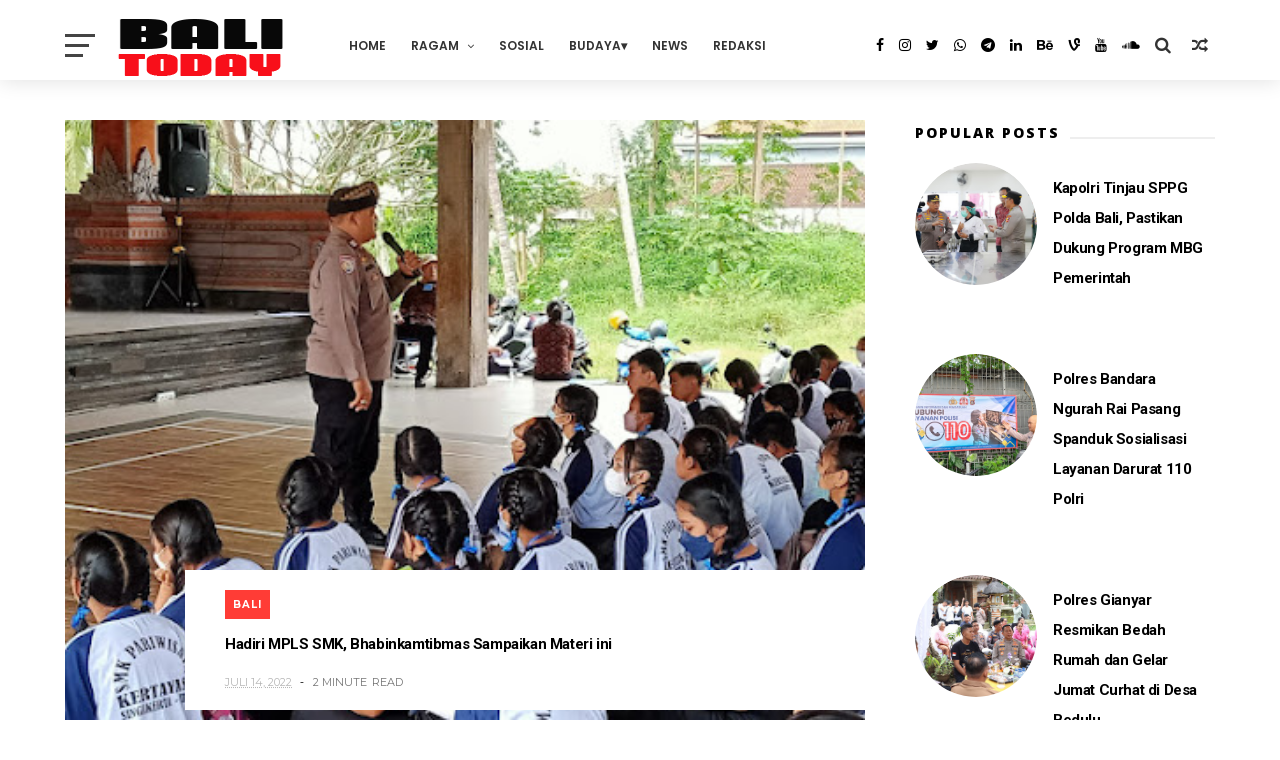

--- FILE ---
content_type: text/html; charset=UTF-8
request_url: https://www.balinewstoday.com/2022/07/hadiri-mpls-smk-bhabinkamtibmas.html
body_size: 45362
content:
<!DOCTYPE html>
<html class='ltr' dir='ltr' xmlns='http://www.w3.org/1999/xhtml' xmlns:b='http://www.google.com/2005/gml/b' xmlns:data='http://www.google.com/2005/gml/data' xmlns:expr='http://www.google.com/2005/gml/expr'>
<head><!--[if IE]><script type="text/javascript" src="https://www.blogger.com/static/v1/jsbin/3382421118-ieretrofit.js"></script> <![endif]-->
<meta charset='utf-8'/>
<meta content='IE=edge' http-equiv='X-UA-Compatible'/>
<meta content='width=device-width,initial-scale=1.0,minimum-scale=1.0,maximum-scale=1.0' name='viewport'/>
<link href='//fonts.googleapis.com/css?family=Poppins:400,500,600,700' rel='stylesheet'/>
<link href='https://fonts.googleapis.com/css?family=Roboto:300,300italic,400,400italic,500,700,900' rel='stylesheet' type='text/css'/>
<link href='//fonts.googleapis.com/css?family=Oswald%3A300%2C400%2C700%7CMerriweather%3A300%2C400%2C700%2C900%7CQuicksand%3A400%7CLato%3A400%2C700%7CPassion+One%3A400%2C700%7CWork+Sans%3A200%2C300%2C400%2C500%2C600%2C700%2C800%2C900%7CMontserrat%3A400%2C700%7COpen+Sans+Condensed%3A300%2C700%7COpen+Sans%3A400%2C700%2C800%7CWork+Sans%3A100%2C200%2C300%2C400%2C500%2C600%2C700%2C800%2C900%7CWork+Sans%3A100%2C200%2C300%2C400%2C500%2C600%2C700%2C800%2C900%7CWork+Sans%3A100%2C200%2C300%2C400%2C400italic%2C500%2C600%2C700%2C700italic%2C800%2C900%7CMerriweather%3A100%2C200%2C300%2C400%2C400italic%2C500%2C600%2C700%2C700italic%2C800%2C900%7CWork+Sans%3A100%2C200%2C300%2C400%2C500%2C600%2C700%2C800%2C900%26subset%3Dlatin%2Clatin-ext%2Ccyrillic%2Ccyrillic-ext%2Cgreek-ext%2Cgreek%2Cvietnamese&ver=1.0.0' id='mvp-fonts-css' media='all' rel='stylesheet' type='text/css'/>
<link href='//maxcdn.bootstrapcdn.com/font-awesome/4.7.0/css/font-awesome.min.css' rel='stylesheet'/>
<meta content='text/html; charset=UTF-8' http-equiv='Content-Type'/>
<!-- Chrome, Firefox OS and Opera -->
<meta content='' name='theme-color'/>
<!-- Windows Phone -->
<meta content='' name='msapplication-navbutton-color'/>
<meta content='blogger' name='generator'/>
<link href='https://www.balinewstoday.com/favicon.ico' rel='icon' type='image/x-icon'/>
<link href='https://www.balinewstoday.com/2022/07/hadiri-mpls-smk-bhabinkamtibmas.html' rel='canonical'/>
<link rel="alternate" type="application/atom+xml" title="Bali News Today - Atom" href="https://www.balinewstoday.com/feeds/posts/default" />
<link rel="alternate" type="application/rss+xml" title="Bali News Today - RSS" href="https://www.balinewstoday.com/feeds/posts/default?alt=rss" />
<link rel="service.post" type="application/atom+xml" title="Bali News Today - Atom" href="https://www.blogger.com/feeds/1722134983410494168/posts/default" />

<link rel="alternate" type="application/atom+xml" title="Bali News Today - Atom" href="https://www.balinewstoday.com/feeds/518118895710406212/comments/default" />
<!--Can't find substitution for tag [blog.ieCssRetrofitLinks]-->
<link href='https://blogger.googleusercontent.com/img/b/R29vZ2xl/AVvXsEjfy_1y5tBIezmIZrpE8U3-8eviGERyfprvqQ2B23P82_Ea1YmWGMtcpbbNR-HykkXy_0BT6Lp4aZ6G5gi6chIsRj-m8QMVXsDTDaWP4Epr0plBYQNK3TWrYsnGMST_XZocMtu6pueItK6OQuS_jv_NuLR-H8Dj3N0Y4MGhY4L4ahbDCrcnIzwruoze/w455-h342/0.jpeg' rel='image_src'/>
<meta content='https://www.balinewstoday.com/2022/07/hadiri-mpls-smk-bhabinkamtibmas.html' property='og:url'/>
<meta content='Hadiri MPLS SMK,  Bhabinkamtibmas Sampaikan Materi ini' property='og:title'/>
<meta content='  GIANYAR - Dalam meningkatkan kinerja dan melaksanakan tugas kepolisian, serta menciptakan situasi yang kondusif diwilayah hukum Polsek Ubu...' property='og:description'/>
<meta content='https://blogger.googleusercontent.com/img/b/R29vZ2xl/AVvXsEjfy_1y5tBIezmIZrpE8U3-8eviGERyfprvqQ2B23P82_Ea1YmWGMtcpbbNR-HykkXy_0BT6Lp4aZ6G5gi6chIsRj-m8QMVXsDTDaWP4Epr0plBYQNK3TWrYsnGMST_XZocMtu6pueItK6OQuS_jv_NuLR-H8Dj3N0Y4MGhY4L4ahbDCrcnIzwruoze/w1200-h630-p-k-no-nu/0.jpeg' property='og:image'/>
<title>
Hadiri MPLS SMK,  Bhabinkamtibmas Sampaikan Materi ini - Bali News Today
</title>
<!-- Description and Keywords (start) -->
<meta content='YOUR KEYWORDS HERE' name='keywords'/>
<!-- Description and Keywords (end) -->
<meta content='Hadiri MPLS SMK,  Bhabinkamtibmas Sampaikan Materi ini' property='og:title'/>
<meta content='https://www.balinewstoday.com/2022/07/hadiri-mpls-smk-bhabinkamtibmas.html' property='og:url'/>
<meta content='article' property='og:type'/>
<meta content='https://blogger.googleusercontent.com/img/b/R29vZ2xl/AVvXsEjfy_1y5tBIezmIZrpE8U3-8eviGERyfprvqQ2B23P82_Ea1YmWGMtcpbbNR-HykkXy_0BT6Lp4aZ6G5gi6chIsRj-m8QMVXsDTDaWP4Epr0plBYQNK3TWrYsnGMST_XZocMtu6pueItK6OQuS_jv_NuLR-H8Dj3N0Y4MGhY4L4ahbDCrcnIzwruoze/w455-h342/0.jpeg' property='og:image'/>
<meta content='Bali News Today' property='og:site_name'/>
<meta content='https://www.balinewstoday.com/' name='twitter:domain'/>
<meta content='Hadiri MPLS SMK,  Bhabinkamtibmas Sampaikan Materi ini' name='twitter:title'/>
<meta content='summary_large_image' name='twitter:card'/>
<meta content='https://blogger.googleusercontent.com/img/b/R29vZ2xl/AVvXsEjfy_1y5tBIezmIZrpE8U3-8eviGERyfprvqQ2B23P82_Ea1YmWGMtcpbbNR-HykkXy_0BT6Lp4aZ6G5gi6chIsRj-m8QMVXsDTDaWP4Epr0plBYQNK3TWrYsnGMST_XZocMtu6pueItK6OQuS_jv_NuLR-H8Dj3N0Y4MGhY4L4ahbDCrcnIzwruoze/w455-h342/0.jpeg' name='twitter:image'/>
<meta content='Hadiri MPLS SMK,  Bhabinkamtibmas Sampaikan Materi ini' name='twitter:title'/>
<!-- Social Media meta tag need customer customization -->
<meta content='Facebook App ID here' property='fb:app_id'/>
<meta content='Facebook Admin ID here' property='fb:admins'/>
<meta content='@username' name='twitter:site'/>
<meta content='@username' name='twitter:creator'/>
<style id='page-skin-1' type='text/css'><!--
/*
-----------------------------------------------
Blogger Template Style
Name:     ChicMag Pro Clean & Responsive Blogger Template
Designer: Themexpose
Url     : www.themexpose.com
Version : Free Version
----------------------------------------------- */
a,abbr,acronym,address,applet,b,big,blockquote,body,caption,center,cite,code,dd,del,dfn,div,dl,dt,em,fieldset,font,form,h1,h2,h3,h4,h5,h6,html,i,iframe,img,ins,kbd,label,legend,li,object,p,pre,q,s,samp,small,span,strike,strong,sub,sup,table,tbody,td,tfoot,th,thead,tr,tt,u,ul,var{padding:0;border:0;outline:0;vertical-align:baseline;background:0 0;margin:0}
ins{text-decoration:underline}
del{text-decoration:line-through}
dl,ul{list-style-position:inside;font-weight:700;list-style:none;}
ul li{list-style:none}
caption,th{text-align:center}
img{border:none;position:relative}
.clear{clear:both}
.section,.widget,.widget ul{margin:0;padding:0}
h1,h2,h3,h4,h5,h6{padding:0;margin:0}
a:link,a:hover,a:visited{color:#ff3c36;text-decoration:none}
:focus{outline:0}
a img{border:0}
#navbar-iframe{display:none;height:0;visibility:hidden}
span.item-control,a.quickedit{display:none!important}
body{background:#ffffff url() repeat scroll top left;color:#222;font-size:14px;font-family:'Open Sans',sans-serif;line-height:22px;padding:0;word-wrap:break-word;  }
*{outline:0;transition:all .3s ease;-webkit-transition:all .3s ease;-moz-transition:all .3s ease;-o-transition:all .3s ease}
code{padding:2px 4px;font-size:90%;color:#c7254e;background-color:#f9f2f4;border-radius:4px}
.archive .home-link,.index .home-link{display:none}
.uk-post-title,h2.post-title,h2.wrp-titulo,.PopularPosts ul li a,.item .post-title,.static_page .post-title,.related-title a,.cmmwidget a,ul.post-nav span,.comments h4,.comments .comments-content .comment-header a,ul.post-nav{font-family:'Roboto',sans-serif}
p.recent-des,.resumo span,.resumo a,.item .post-body,.static_page .post-body{font-family:'Open Sans',sans-serif}
.status-msg-body{font-size:13px}
.status-msg-wrap{font-size:13px;margin:0 auto 25px}
.status-msg-border{border:1px solid #f0f0f0;opacity:1}
.status-msg-bg{background-color:#fff}
.status-msg-wrap a:hover{text-decoration:underline}
#outer-wrapper{max-width:1200px;margin:0 auto;background-color:#FFF;}
.row{width:1150px}
#topnav{width:100%;height:36px;background-color:#262626;margin:0}
.tm-head{margin:0 auto;height:36px;line-height:36px}
.tm-menu{float:left;height:30px}
#nav1 li{float:left;display:inline-block;line-height:36px;padding:0;margin-right:15px}
#nav1 li a{     margin-right: 10px;
position: relative;
display: inline-block;
-webkit-transition: all 0.35s ease-in-out;
-moz-transition: all 0.35s ease-in-out;
-ms-transition: all 0.35s ease-in-out;
-o-transition: all 0.35s ease-in-out;
transition: all 0.35s ease-in-out;
color: #CCC;
font-weight: 100;
text-transform: uppercase;
font-size: 11px;
font-family: 'Open Sans', sans-serif;}
ul#nav1 li a:before {
content: "";
position: absolute;
left: 100%;
bottom: 35%;
height: 30%;
width: 1px;
border-right: 1px solid rgba(255, 255, 255, .2);
-webkit-border-radius: 20px;
-moz-border-radius: 20px;
border-radius: 20px;
margin-left: 11px;
}
ul#nav1 li:last-child a:before{
display:none;
}
#nav1 li a:hover,.tn-head #social-top ul li a:hover{color:#ff3c36}
.tm-menu ul li a .fa{margin-right:5px}
.tn-right{float:right;height:80px}
.social-area{float:left;    margin-right: 15px;}
.tm-head #social-top{position:relative;display:block;margin-right:0}
.tm-head #social-top ul{overflow:hidden}
.tm-head #social-top ul li{line-height:90px;display:block;float:left;margin-left:15px;padding:0}
.tm-head #social-top ul li a{    display: block;
float: left;
text-decoration: none;
color: #000;
font-weight: 100;
text-transform: uppercase;
font-size: 13x;}
.tm-head #social-top ul li a:before{display:inline-block;font-family:FontAwesome;font-style:normal;font-weight:400;-webkit-font-smoothing:antialiased;-moz-osx-font-smoothing:grayscale}
.tm-head #social-top ul li a:hover{color:#ff3c36}
#social-top .facebook:before{content:"\f09a"}
#social-top .bloglovin:before{content:"\f004"}
#social-top .twitter:before{content:"\f099"}
#social-top .gplus:before{content:"\f0d5"}
#social-top .rss:before{content:"\f09e"}
#social-top .vimeo:before{content:"\f27d"}
#social-top .youtube:before{content:"\f167"}
#social-top .skype:before{content:"\f17e"}
#social-top .stumbleupon:before{content:"\f1a4"}
#social-top .tumblr:before{content:"\f173"}
#social-top .vine:before{content:"\f1ca"}
#social-top .stack-overflow:before{content:"\f16c"}
#social-top .linkedin:before{content:"\f0e1"}
#social-top .dribbble:before{content:"\f17d"}
#social-top .soundcloud:before{content:"\f1be"}
#social-top .behance:before{content:"\f1b4"}
#social-top .digg:before{content:"\f1a6"}
#social-top .instagram:before{content:"\f16d"}
#social-top .whatsapp:before{content:"\f232"}
#social-top .telegram:before{content:"\f2c6"}
#social-top .pinterest:before{content:"\f0d2"}
#social-top .delicious:before{content:"\f1a5"}
#social-top .codepen:before{content:"\f1cb"}
.uk-search-header{    position: relative;
height: 36px;
margin: 0;
padding-left: 20px;
border-left: 1px solid #f0f0f0;
font-size: 12px;
float: right;
margin-left: 10px;
background: #fff;}
.uk-search-header .fa-search{    color: #aaa;
position: absolute;
line-height: 36px;
font-size: 17px;}
.uk-search-header .uk-searchbox-header{height: 36px;
border: 0;
background-color: transparent;
padding-left: 24px;
font-size: 12px;
color: #000;}
#header-blog{    position: relative;
width: auto;
float: left;
height: 80px;
margin-right: 50px;}
.header-content{margin:0 auto;overflow:hidden}
.header-logo img{height:auto;margin:14px 0 0;max-width:100%;}
.Header h1{color:#333;margin-bottom:0px;margin-top:0px;font-size:30px;    height: 80px;
line-height: 90px;}
.Header h1 a {
color: #fff;
}
.header-ads{width:729px;max-width:100%;max-height:90px;float:right;margin:0}
#ads-content .widget h2{display:none}
#header-navigation{margin:0 auto;top:0;
border: 0;    z-index: 999;
box-shadow: rgba(0, 0, 0, 0.0470588) 0px 1px 0px 0px, rgba(0, 0, 0, 0.0588235) 0px 2px 4px 0px;
box-shadow: 0 1px 20px rgba(0,0,0,.12);
background: #fff;
overflow: hidden;
z-index: 99999999;
}
.pattern {
display: none;
}
.pattern svg {
fill: #ff3c36;
}
.pattern.foooter svg {
fill: #222;
margin-bottom: -7px;
}
.nav-wrapper{font-family:'Montserrat',sans-serif;
margin: 0 auto;
box-sizing: border-box;
height: 80px;
}
.header-menu li.home-child{float:left;height:80px;display:inline-block;padding:0;margin-right:1px;width:80px;text-align:center;}
.header-menu li.home-child a{height:80px;line-height:51px;font-size:22px;font-weight:400;color:#FFF}
.header-menu li.home-child a:before{content:'\f015';display:inline-block;font-family:FontAwesome;font-style:normal;font-weight:400;line-height:normal}
.header-menu li.home-child:hover{}
#menu ul li{float:left;height:80px;display:inline-block;padding:0;margin-right:1px;transition:all .3s ease-out!important;-webkit-transition:all .3s ease-out!important;-moz-transition:all .3s ease-out!important;-o-transition:all .3s ease-out!important;
}
#menu ul li:hover{background-color:#262626}
#menu ul li:hover a{color:#fff}
#menu ul li a{height: 80px;
line-height: 92px;
padding: 12px;
transition: all .3s ease-out!important;
-webkit-transition: all .3s ease-out!important;
-moz-transition: all .3s ease-out!important;
-o-transition: all .3s ease-out!important;
font-family: Montserrat, Helvetica, Arial, sans-serif;
font-weight: 600;
color: #333;
text-transform: uppercase;
letter-spacing: 0px;
font-size: 12px;
font-family: Poppins;}
#menu ul > li > a .fa{margin-right:8px}
#menu ul li.hasSub a:after{margin-left:8px;margin-top:0px;position:relative;display:inline-block;content:'\f107';font-family:FontAwesome;font-weight:400;font-size:11px;text-rendering:auto;transition:all .3s ease-out!important;-webkit-transition:all .3s ease-out!important;-moz-transition:all .3s ease-out!important;-o-transition:all .3s ease-out!important}
#menu ul li.hasSub ul li a:after{display:none!important}
#menu ul li:hover ul{left:auto;z-index:9999}
#menu ul li ul{position:absolute;left:-9999px;z-index:9999;width:170px;margin:0;padding:0;box-shadow:0 1px 3px rgba(0,0,0,.3)}
#menu ul li ul li{background-color:#fff;float:none!important;display:block;padding:0;margin-right:0;height:auto}
#menu ul li ul li:hover{background-color:#000}
#menu ul li ul#sub-menu li a{
line-height: 36px;
text-decoration: none;
height: auto;
padding: 12px;
color: #000;
transition: all .3s ease-out!important;
-webkit-transition: all .3s ease-out!important;
-moz-transition: all .3s ease-out!important;
-o-transition: all .3s ease-out!important;
font-family: Montserrat, Helvetica, Arial, sans-serif;
font-weight: 400;
font-size: 13px;
letter-spacing: 1px;
text-transform: uppercase;}
#menu ul li ul#sub-menu li:hover a{color:#FFF!important}
#menu ul li ul li:hover a{color:#ff3c36!important}
#menu ul li,#menu ul li ul,#menu ul li a,#menu ul li ul#sub-menu li a i{outline:0;transition:all 0s ease!important;-webkit-transition:all 0s ease!important;-moz-transition:all 0s ease!important;-o-transition:all 0s ease!important}
.selectnav{display:none}
#selectnav1{margin-top:10px}
select.selectnav{color:#fff;padding:6px 5px 5px;border:0;background-color:#292929;font:14px Roboto,sans-serif;cursor:pointer;width:100%;height:30px}
.header-random{position:relative;float:right}
.header-random li{list-style:none}
.header-random a.rdn-icon{-webkit-transition:all .3s ease-out 0;-moz-transition:all .3s ease-out 0;transition:all .3s ease-out 0;cursor:pointer;display:block;height:80px;text-align:center;position:relative;right:0;width:30px;border-radius:0}
.header-random a.rdn-icon:before{color:#333;content:'\f074';font-family:FontAwesome;font-size:16px;text-rendering:auto;-webkit-font-smoothing:antialiased;-moz-osx-font-smoothing:grayscale;line-height:90px}
#content-wrapper{margin:40px auto;overflow:hidden}
.error_page #main-wrapper{width:100%!important;margin:0!important}
.error_page .sidebar-wrapper,.error_page .status-msg-wrap{display:none}
#error-wrap{color:$(main.text.color);text-align:center;padding:60px 0 80px}
.error-item{font-size:160px;line-height:1;margin-bottom:20px}
#error-wrap h2{font-size:25px;padding:20px 0 10px}
#error-wrap .homepage{padding-top:10px;display:block}
#error-wrap .homepage i{font-size:20px}
#error-wrap .homepage:hover{text-decoration:underline}
#main-wrapper{float:left;overflow:hidden;width:800px;word-wrap:break-word}
#feat-sec h2,#feat-sec .widget-content{display:none}
div#feat-sec h2.title {
display: none!important;
}
.box-title h2{display:block!important;color:#222;font-family:"Montserrat",sans-serif;text-transform:uppercase;font-size:13px;font-weight:500;line-height:13px;margin-bottom:15px}
.box-title h2 a{color:#222}
.uk-featured-post{overflow:hidden;display:block;margin-bottom:25px}
.uk-featured-post .uk-column1{float:left;width:50%;box-sizing:border-box;padding-right:20px}
.uk-featured-post .uk-column2{float: left;
width: 24.13%;
padding-right: 20px;}
.uk-column2.tooo {
padding-right: 0px!important;
}
.uk-featured-post .uk-column2 .item2{margin-bottom:15px}
.uk-featured-item{overflow:hidden;position:relative;padding:0}
.uk-post-thumb{width:100%;height:150px;display:block;overflow:hidden;position:relative}
.uk-post-thumb .uk-image{display:block;height:150px;overflow:hidden}
.uk-column1 .uk-post-thumb,.uk-column1 .uk-post-thumb .uk-image{height:308px}
.uk-post-caption{position:relative;width:100%;padding: 10px 0 0 8px;box-sizing:border-box}
.uk-column1 .uk-post-caption {
padding: 26px 30px 0;
position: relative;
color: #fff!important;
display: inline;
font-weight: 900;
width: 100%;
}
.uk-post-caption .postags {
position: absolute;
top: -20px;
left: 5px;
background: #ff3c36;
padding: 2px 5px;
color: #fff;
font-family: 'Work Sans', sans-serif;
font-size: .75rem;
}
.uk-column1 .uk-post-caption .postags {
top: 0px;
left: 8px;
z-index: 3;
background: #ff3c36;
padding: 5px;
font-family: 'Work Sans', sans-serif;
font-size: .75rem;
}
.uk-column1 .uk-post-caption .uk-post-title a:hover {
color: #ffee00;
}
.uk-post-title{    margin-bottom: 5px;
font-size: 16px;
line-height: 22px;
font-family: 'Montserrat';
font-weight: 700;
letter-spacing: -0.4px;
margin: 0 0 5px;}
.uk-column1 .uk-post-title {
font-size: 22px;
font-family: 'Montserrat';
line-height: 28px;
font-weight: 700;
letter-spacing: -0.4px;
margin: 0 0 5px;
}
.uk-post-title a{color:#222}
.uk-post-title a:hover{color:#ff3c36}
.uk-post-meta{font-weight:400;display:inline-block}
.uk-snippet span{margin-top: 0;
color: #666666;
font-size: 13px;
line-height: 22px;
margin: 0 0 10px;
font-family: 'Open Sans',sans-serif;}
.uk-post-meta span{float:left;    padding: 0;
margin: 0;
font-family: 'Montserrat', sans-serif;
display: inline-block;
font-size: 10px;
text-transform: uppercase;
color: #666;}
.uk-column1 .uk-post-meta span{font-size:11px;line-height:1.3em;color: #000;}
.uk-post-meta span strong{color:#222}
.uk-post-meta span:after{content:"-";margin:0 8px}
.uk-post-meta span.uk-date:after{display:none}
.uk-column1 .meta-border{margin:3px 0 8px}
.uk-post-thumb > a:before {
position: absolute;
content: '';
width: 100%;
height: 100%;
background-color: #000;
opacity: 0;
left: 0;
top: 0;
-webkit-transition: all 0.35s ease-in-out;
-moz-transition: all 0.35s ease-in-out;
-ms-transition: all 0.35s ease-in-out;
-o-transition: all 0.35s ease-in-out;
transition: all 0.35s ease-in-out;
}
.uk-post-thumb:hover > a:before {
opacity: 0.3;
}
.mvp-feat-gal-but {
-webkit-border-radius: 50%;
-moz-border-radius: 50%;
-ms-border-radius: 50%;
-o-border-radius: 50%;
border-radius: 50%;
position: absolute;
right: 20px;
top: 20px;
width: 40px;
height: 40px;
}
i.fa.fa-camera.fa-3 {
display: none;
}
i.vide {
-webkit-backface-visibility: hidden;
color: #fff;
font-size: 19px;
margin: -26.66666666% 0 0 -16.66666666%;
position: absolute;
/* top: 29%; */
left: 38%;
background: #ff3c36;
/* width: 27px; */
border-radius: 56%;
padding: 10px;
padding-left: 15px;
}
.roma-widget1 .wid-thumb {
width: 100px;
height: 100px;
float: left;
margin-right: 10px;
overflow: hidden;
}
.p-date {
color: #aaa;
font-weight: 400;
font-size: 11px;
}
.roma-widget1 .mag-thumb{display:block;    width: 100px;
height: 100px;
border-radius: 50%;
object-fit: cover;}
.roma-widget1 .wrp-titulo{font:normal normal 15px;margin:0 0 3px;overflow:hidden}
.roma-widget1 .wrp-titulo a{color:#222;    font-size: 13px!important;
font-family: 'Montserrat';
font-weight: 700;
letter-spacing: -0.4px;
line-height: 18px;}
.roma-widget1 .wrp-titulo a:hover{color:#ff3c36}
.sect-left .roma-widget1 .wrp-titulo a{color:#fff}
.footer-column .roma-widget1 li{overflow:hidden;padding:10px 0}
.sect-left .roma-widget1 li{overflow:hidden;padding:10px 0}
.sect-left .roma-widget1 .wrp-titulo a:hover{color:#ff3c36}
#ads-home {
width: 100%;
margin: 0 auto 25px;
overflow: hidden;
}
#ads-home .widget{line-height:0}
#ads-home .widget h2{display:none}
#ads-top h2{display:none}
#ads-top .widget-content{width:970px;max-height:90px;margin:30px auto 20px;padding:0;    text-align: center;}
.post{display:block;overflow:hidden;word-wrap:break-word}
.ads-home img {
width: 100%;
height: auto;
}
.index .post, .archive .post {
margin-bottom: 50px;
}
.index .post-outer:nth-of-type(1) .post{padding-top:0}
.block-image{    float: left;
width: 400px;
height: 240px;
position: relative;
margin-right: 20px;}
.block-image .thumb{    width: 100%;
height: 240px;
position: relative;
display: block;
z-index: 2;
overflow: hidden;}
.block-image .thumb a{width:100%;display:block;height:240px}
.block-image .thumb > a:before {
position: absolute;
content: '';
width: 100%;
height: 100%;
background-color: #000;
opacity: 0;
left: 0;
top: 0;
-webkit-transition: all 0.35s ease-in-out;
-moz-transition: all 0.35s ease-in-out;
-ms-transition: all 0.35s ease-in-out;
-o-transition: all 0.35s ease-in-out;
transition: all 0.35s ease-in-out;
}
.block-image .thumb:hover > a:before {
opacity: 0.3;
}
.postags{position:absolute;top:15px;left:15px;z-index:3}
.postags a{
background: #ff3c36;
color: #fff;
margin: 0;
font-family: 'Montserrat', sans-serif;
font-size: 10px;
font-weight: 700;
text-transform: uppercase;
letter-spacing: 1px;
padding: 4px 5px 3px;}
.postags a{display:none}
.postags a:first-child{display:inline-block}
.postags a:hover{background:#aaa}
abbr.published.timeago {
position: relative;
display: inline-block;
font-size: 11px;
font-weight: 300;
text-transform: uppercase;
font-family: 'Montserrat', sans-serif;
color: #B7B7B7;
}
.post-outer:nth-child(1) .postags a {
background-color: #ff3c36 !important;
color: #fff !important;
}
.post-outer:nth-child(2) .postags a {
background-color: #ff3c36 !important;
color: #fff !important;
}
.post-outer:nth-child(3) .postags a {
background-color: #ff3c36 !important;
color: #fff !important;
}
.post-outer:nth-child(4) .postags a {
background-color: #ff3c36 !important;
color: #fff !important;
}
.post-outer:nth-child(5) .postags a {
background-color: #ff3c36 !important;
color: #fff !important;
}
.post-outer:nth-child(6) .postags a {
background-color: #f80029 !important;
color: #fff !important;
}
.post-outer:nth-child(7) .postags a {
background-color: #f80029 !important;
color: #fff !important;
}
.post-outer:nth-child(8) .postags a {
background-color:#f80029 !important;
color: #fff !important;
}
.retitle h2{display:block}
.post h2 a {font-size: 20px;
line-height: 28px;
font-family: 'Montserrat';
font-weight: 700;
letter-spacing: -0.4px;
margin: 0 0 5px;    text-transform: none;color:#000}
.post h2 a:hover{color:#ff3c36}
.post_author_date{color:#C4C4C4;font-size:13px;font-weight:400;line-height:23px;margin:0 0 25px;text-transform:uppercase}
.post_author{font-weight:600;margin-right:5px}
div.post_author_date a{text-decoration:none}
.resumo{    color: #666666;
font-family: 'Droid Serif';
font-size: 13px;
line-height: 22px;
margin: 0 0 10px;}
.resumo span{display:block;margin-bottom:10px}
.resumo a{background-color:#171717;color:#fff!important;font-size:11px;font-weight:700;line-height:19px;display:inline-block;padding:0 6px}
.resumo a:hover{background-color:#ff3c36}
.post .post-bottom {
position: relative;
font-size: 10px;
padding: 10px 0 0;
border-top: 1px dotted #E6E6E6;
}
.post .post-bottom .post-comment, .post .post-bottom .post-views {
position: relative;
display: inline-block;
margin: 0 15px 0 0;
text-transform: uppercase;
}
.post .post-bottom .post-comment a,.post .post-bottom .post-views {
color: #B7B7B7;
line-height: 1.42857143;
-webkit-transition: all 0.35s ease-in-out;
-moz-transition: all 0.35s ease-in-out;
-ms-transition: all 0.35s ease-in-out;
-o-transition: all 0.35s ease-in-out;
transition: all 0.35s ease-in-out;
font-family: 'Montserrat', sans-serif;
}
.post-views i, .post-comment a i {
display: inline-block;
margin: 0 1px 0 0;
}
.meta-border{display:block;width:60px;height:1px;background-color:#f0f0f0;margin:6px 0 10px}
.widget iframe,.widget img{max-width:100%}
.index .post-footer,.archive .post-footer{display:none!important}
.index .post h2,.archive .post h2{padding:0}
.item .post,.static_page .post{padding:0 0 25px}
.date-header{color:#222;display:block;overflow:hidden;font-size:12px;font-weight:400;line-height:1.3em;margin:0!important;padding:0}
.date-header a{color:#222}
#meta-post a {    font-family: 'Montserrat', sans-serif;
display: inline-block;
font-size: 11px;
text-transform: uppercase;
color: #666;}
#meta-post a:after{content:"-";margin:0 8px}
.post-meta{color:#222;display:block;font-size:12px;font-weight:400;line-height:1.3em;margin:0;padding:0}
.hreview{display:none!important}
.breadcrumbs .fa-angle-right:before{margin:0 5px}
.breadcrumbs{    margin: 0;
margin-bottom: 10px;
font-family: 'Montserrat', sans-serif;
display: inline-block;
font-size: 10px;
text-transform: uppercase;
color: #666;}
.breadcrumbs i{color:#888}
.breadcrumbs span a{color:#222}
.breadcrumbs span{color:#888}
.breadcrumbs span a:hover{color:#ff3c36}
.item article{margin-top:20px}
.item .post-head,.static_page .post-head{    position: relative;
margin: 0 0 10px;
}
.my-wrap {
background: #fff;
padding: 20px 0 20px 5%;
margin-top: -150px;
width: 80%;
float: right;
position: relative;
}
.item .post-title,.static_page .post-title{display: inline-block;
position: relative;
font-size: 15px;
line-height: 30px;
font-weight: 700;
letter-spacing: -0.4px;
margin: 0 0 5px;
text-transform: none;
color: #000;}
.item .post-body,.static_page .post-body{width:100%;font-size:15px;line-height:1.5em;overflow:hidden}
.item .post-outer{padding:0}
.item .post-body img{max-width:100%}
.post-meta a,.post-meta i{color:#222}
.post-meta .post-author a:after{content:"-";margin:0 6px 0 8px}
.post-timestamp{margin-left:0}
.label-head{position:relative;display:block;overflow:hidden;margin-top:20px;padding:0}
.label-head span{float:left;display:inline-block;font-size:10px;height:20px;line-height:19px;background-color:#f0f0f0;color:#222;padding:0 8px}
.label-head a{float:left;display:inline-block;font-size:10px;height:20px;line-height:19px;background-color:#222;color:#fff;padding:0 8px;margin-left:3px;margin-bottom:3px}
.label-head a:hover{background-color:#ff3c36}
.main .widget{margin:0}
.main .Blog{border-bottom-width:0}
.share-art{position:relative;display:block;overflow:hidden;margin:30px 0;padding:15px 0;border-top:1px dotted #f0f0f0;border-bottom:1px dotted #f0f0f0}
.sa-title{display:block;float:left;height:30px;line-height:30px;margin:8px 15px 8px 0;padding:0}
.sa-title strong{font-size:16px;display:block}
.share-art a{float:left;font-size:12px;line-height:30px;color:#fff;-webkit-border-radius:2px;-moz-border-radius:2px;border-radius:2px;margin:8px 3px;padding:0 20px;height:30px;min-width:30px;text-align:center}
.share-art a:hover{background-color:#222;color:#fff}
.share-art a i.fa{margin-right:7px;font-size:15px}
.share-art .facebook{background-color:#003471}
.share-art .twitter{background-color:#00BFF3}
.share-art .googleplus{background-color:#EA4D29}
.share-art .pinterest{background-color:#C6393D}
.share-art .linkedin{background-color:#0077B5}
#related-posts{margin-bottom:10px}
.related-headline{display:block;color:#222;font-family:"Montserrat",sans-serif;text-transform:uppercase;font-size:13px;font-weight:500;line-height:13px;overflow:hidden;margin-bottom:15px}
.hide-label{display:none}
.related li {
width: 100%;
position: relative;
overflow: hidden;
/* float: right; */
display: block;
box-sizing: border-box;
/* margin: 0 0 10px 3.5%; */
padding: 0;
}
.related {
width: 100%;
}
.related-thumb {
width: 49%;
height: 250px;
overflow: hidden;
object-fit: cover;
display: inline-block;
}
.related li .related-img {
width: 100%;
height: 250px;
display: block;
object-fit: cover;
}
h2.related-title {
width: 49%;
float: right;
}
.related-title a{
padding: 10px 5px 10px 0;
color: #222;
display: block;
color: #000;
font-size: 14px!important;
font-family: 'Montserrat';
font-weight: 700;
letter-spacing: -0.4px;
line-height: 18px;}
.related-title a:hover{color:#ff3c36}
.related li:nth-of-type(1),.related li:nth-of-type(4),.related li:nth-of-type(7){margin-left:0}
.static_page .post-meta,.static_page .old_new{display:none}
.firstcharacter{float:left;color:#ff3c36;font-size:75px;line-height:60px;padding-top:4px;padding-right:8px;padding-left:3px}
.post-body h1,.post-body h2,.post-body h3,.post-body h4,.post-body h5,.post-body h6{margin-bottom:15px;color:#222}
blockquote{font-style:italic;border-left:5px solid #222;font-size:18px;line-height:1.3em;margin:15px;padding:10px 15px}
blockquote:before{content:'\f10d';display:inline-block;font-family:FontAwesome;font-style:normal;font-weight:400;line-height:1;-webkit-font-smoothing:antialiased;-moz-osx-font-smoothing:grayscale;margin-right:10px}
blockquote:after{content:'\f10e';display:inline-block;font-family:FontAwesome;font-style:normal;font-weight:400;line-height:1;-webkit-font-smoothing:antialiased;-moz-osx-font-smoothing:grayscale;margin-left:10px}
.widget .post-body ul,.widget .post-body ol{line-height:1.5;font-weight:400}
.widget .post-body ul li{font-size:13px;margin:5px 0;padding:0;line-height:1.5}
.post-body ul li:before{content:"\f105";margin-right:5px;font-family:fontawesome}
.blogger-tab{display:block}
.comments{clear:both;margin-top:0;margin-bottom:0;color:#222}
.comments h4{font-size:13px;text-transform:capitalize;font-weight:400;padding:10px 0;margin:0;border-bottom:1px solid #eee}
.comments .comments-content{padding:10px 0}
.comments .comments-content .comment{margin-bottom:0;padding-bottom:8px}
.comments .comments-content .comment:first-child{padding-top:0}
.cmm-tabs .content-tab{background-color:transparent;padding:0}
.cmm-tabs-header{background-color:#171717;height:32px;margin-bottom:0px;position:relative}
.cmm-tabs-header h3 {display:inline-block;margin:0;color:#fff;font-family:'Montserrat',sans-serif;font-weight:500;text-transform:uppercase;font-size:13px;height:32px;line-height:32px;padding-left:10px}
.cmm-tabs-header h3 h9{display:none}
.simplyTab .cmm-tabs-header .wrap-tab{float:right}
.cmm-tabs-header .wrap-tab a{height:auto;line-height:32px;padding:0px 10px;font-size:14px;display:inline-block}
.cmm-tabs-header .wrap-tab li{float:left;width:auto}
.facebook-tab,.fb_iframe_widget_fluid span,.fb_iframe_widget iframe{width:100%!important}
.comments .item-control{position:static}
.comments .avatar-image-container{float:left}
.comments .avatar-image-container,.comments .avatar-image-container img{height:35px;max-height:35px;width:35px;max-width:35px;border-radius:2px}
.comments .comment-block{padding:10px;box-shadow:none;border:1px solid #eee;border-radius:2px}
.comments .comment-block,.comments .comments-content .comment-replies{margin-left:47px;margin-top:0}
.comments .comments-content .inline-thread{padding:0}
.comments .comments-content .comment-header{font-size:14px;border-bottom:1px solid #eee;padding:0 0 3px}
.comments .comments-content .user{font-style:normal;font-weight:500}
.comments .comments-content .icon.blog-author{font-weight:400}
.comments .comments-content .comment-content{text-align:justify;font-size:13px;color:#444;line-height:1.4em}
.comments .comment .comment-actions a{margin-right:5px;color:#fff;background-color:#171717;font-size:11px;font-weight:700;line-height:19px;display:inline-block;padding:0 6px}
.comments .comment .comment-actions a:hover{background-color:#ff3c36;text-decoration:none}
.comments .comments-content .datetime{margin-left:0;float:right;font-size:11px}
.comments .comments-content .comment-header a{color:inherit}
.comments .comments-content .comment-header a:hover{color:#ff3c36}
.comments .comments-content .icon.blog-author:before{content:"\f007";font-size:12px;font-family:FontAwesome}
.comments .thread-toggle{margin-bottom:4px;font-size:13px}
.comments .comments-content .comment-thread{margin:4px 0}
.comments .continue a{padding:0;padding-top:10px;font-size:13px;padding-left:47px;font-weight:700}
.comments .comments-content .loadmore.loaded{margin:0;padding:0}
.comments .comment-replybox-thread{margin:0}
iframe.blogger-iframe-colorize,iframe.blogger-comment-from-post{height:283px!important}
.cmm-tabs.simplyTab .content-tab{background-color:transparent;padding:0;margin-top:0}
.cmm-tabs.simplyTab .wrap-tab li a{font-family:'Roboto',sans-serif;text-transform:uppercase;color:#fff;font-weight:400;background-color:#222;height:32px;font-size:10px;letter-spacing:1px}
.cmm-tabs.simplyTab .wrap-tab li a.activeTab{background-color:#ff3c36;color:#fff}
.posts-title h2 a:before{margin-right:10px}
.cmm-tabs.simplyTab .wrap-tab{float:right}
.cmm-tabs.simplyTab .wrap-tab li{padding:0;line-height: 0;margin-left:0}
.wrap-tab{list-style:none}
.content-tab{transition:all .0s ease;-webkit-transition:all .0s ease;-moz-transition:all .0s ease;-o-transition:all .0s ease}
#blog-pager{clear:both;text-align:center;margin:0;font-family:'Montserrat',sans-serif}
.index .blog-pager,.index #blog-pager{display:block}
.index .blog-pager,.index #blog-pager,.archive .blog-pager,.archive #blog-pager{text-align: left;
color: #a0a0a0;
padding: 1rem 2rem;
border: 3px black solid;
display: inline-block;
font-family: Montserrat, Helvetica, Arial, sans-serif;
font-weight: 700;
font-size: 16px;
line-height: 1;
letter-spacing: -1px;
text-transform: none;}
.showpageNum a,.showpage a,#blog-pager-newer-link a,#blog-pager-older-link a{    display: inline-block;
padding: 0 .5rem;color:#000}
.showpageNum a:hover,.showpage a:hover,#blog-pager-newer-link a:hover,#blog-pager-older-link a:hover{decoration:none;color:#ff3c36}
.showpageOf{display:none;font-size:0}
.showpagePoint {
margin-right: .5em;
margin-left: 0.5em;
}
span.showpageNum:last-child a:after {
content: '\f178';
font-family: 'FontAwesome';
margin-left: .8em;
font-weight: 100;
}
span.showpageNum:last-child:before {
content: '...';
margin: 0 0.4em;
}
span.showpage:before {
content: '\f177';
font-family: 'FontAwesome';
margin-right: .8em;
font-weight: 100;
}
.feed-links{clear:both;display:none;line-height:2.5em}
.sidebar-wrapper{float:right;overflow:hidden;width:300px;padding-top:0;padding-bottom:20px;word-wrap:break-word;color:#666;line-height:1.5em}
.sidebar-wrapper .widget{    overflow: hidden;
margin: 0 0 30px;
}
.sidebar h2{    position: relative;    margin: 0 0 20px;}
.sidebar-wrapper .widget h2:before {
position: absolute;
content: '';
width: 100%;
height: 2px;
background-color: #eee;
top: 17px;
z-index: 0;
}
.sidebar-wrapper .widget h2 span {
position: relative;
display: inline-block;
font-size: 14px;
font-weight: 900;
text-transform: uppercase;
letter-spacing: 2px;
background-color: #fff;
padding: 0 10px 0 0;
z-index: 1;
color:#000;
}
.sidebar ul{list-style:none}
.sidebar li{margin:0;padding-bottom:.25em;padding-right:0;padding-top:0}
.sidebar .widget-content{margin:0}
#sidebar_tabs .widget h2{display:none}
#tab1,#tab2,#tab3{transition:all 0s ease;-webkit-transition:all 0s ease;-moz-transition:all 0s ease;-o-transition:all 0s ease}
.tab-opt{padding:0}
.tab-opt li{width:33.3333%;background-color:#171717;display:inline-block;padding:0;float:left}
.tab-opt{overflow:hidden;clear:both;margin:0 0 10px}
.tab-opt li.active,.tab-opt li.active a{background-color:#ff3c36}
.tab-opt li a{text-align:center;padding:0;color:#fff;font-weight:500;font-size:11px;text-transform:uppercase;height:32px;line-height:32px;letter-spacing:1px;font-family:'Montserrat',sans-serif;display:block}
.tab-opt li:hover{background-color:#222}
#sidebar_tabs .cmmwidget{margin-bottom:20px}
.list-label-widget-content li{display:block;padding:6px 0;border-bottom:1px dotted #f0f0f0;position:relative}
.list-label-widget-content li:first-child{padding:0 0 6px}
.list-label-widget-content li:last-child{padding-bottom:0;border-bottom:0}
.list-label-widget-content li a:before,.list-label-widget-content li span:first-child:before{content:"\f105";font-family:Fontawesome;margin-right:6px;font-size:14px;color:#222}
.list-label-widget-content li a,.list-label-widget-content li span:first-child{color:#222;font-size:13px;font-weight:400}
#footer .list-label-widget-content li a,#footer .list-label-widget-content li span:first-child{color:#fff;font-size:13px;font-weight:400}
.list-label-widget-content li a:hover,.list-label-widget-content li span:first-child{color:#ff3c36}
.list-label-widget-content li span:last-child{color:#aaa;font-size:13px;font-weight:400;float:right}
.cloud-label-widget-content{margin-top:10px}
.cloud-label-widget-content span a{font-size:12px;color:#999;border:1px solid #eee;padding:7px 14px;float:left;position:relative;display:inline-block;margin:0 1px 1px 0;text-transform:capitalize}
#footer .cloud-label-widget-content span a{border:none;}
.cloud-label-widget-content span a:hover{color:#fff;background-color:#ff3c36}
.cloud-label-widget-content span span{font-size:13px;color:#757575;background-color:#f9f9f9;padding:7px 14px;float:left;position:relative;display:inline-block;margin:0 5px 5px 0;text-transform:capitalize;-webkit-border-radius:3px;-moz-border-radius:3px;border-radius:3px}
.label-size-1,.label-size-2{opacity:100}
.FollowByEmail td{width:100%;float:left}
.FollowByEmail .follow-by-email-inner .follow-by-email-submit{margin-left:0;width:100%;border-radius:0;height:30px;font-size:11px;font-family:'Montserrat',sans-serif;color:#fff;background-color:#ff3c36;text-transform:uppercase;letter-spacing:1px}
.FollowByEmail .follow-by-email-inner .follow-by-email-submit:hover{background-color:#171717;color:#FFF}
.FollowByEmail .follow-by-email-inner .follow-by-email-address{padding-left:10px;height:32px;border:1px solid #EEE;margin-bottom:5px;font:normal normal 13px Roboto;font-size:12px;box-sizing:border-box}
.FollowByEmail .follow-by-email-inner .follow-by-email-address:focus{border:1px solid #EEE}
.FollowByEmail .widget-content{background:#f0f0f0;padding:10px}
.FollowByEmail .widget-content:before{content:"Enter your email address to subscribe to this blog and receive notifications of new posts by email.";font-size:12px;color:#222;line-height:1.4em;margin-bottom:5px;padding:0 3px;display:block}
.flickr_widget .flickr_badge_image{float:left;margin-bottom:5px;margin-right:10px;overflow:hidden;display:inline-block}
.flickr_widget .flickr_badge_image:nth-of-type(4),.flickr_widget .flickr_badge_image:nth-of-type(8),.flickr_widget .flickr_badge_image:nth-of-type(12){margin-right:0}
.flickr_widget .flickr_badge_image img{max-width:67px;height:auto}
.flickr_widget .flickr_badge_image img:hover{opacity:.5}
#ArchiveList select{border:1px solid #EEE;padding:6px;width:100%;cursor:pointer;font:normal normal 13px Roboto}
.PopularPosts .item-snippet{display:none}
.PopularPosts ul li img{    padding: 0;
width: 100px;
height: 100px;
border-radius: 50%;
object-fit: cover;}
.PopularPosts .item-thumbnail {
margin: 0 16px 0 0 !important;
float: left;
overflow: hidden;
border-radius: 50%;
object-fit: cover;
}
.item-thumbnail img {
padding: 0;
width: 122px;
height: 122px;
border-radius: 50%;
object-fit: cover;
}
article.post {
border: none!important;
}
article.post {
margin-bottom: 31px;
margin-top: 15px;
}
.post h3.post-title {
width: 50%;
display: inline-block;
margin-top: 10px;
font-size: 15px;
}
.post .post-title a {
color: #000;
}
.PopularPosts .widget-content ul li{overflow:hidden;padding:15px 0;    border-top: 1px solid #eee;}
.sidebar .PopularPosts .widget-content ul li:first-child{padding-top:0;    border-top:none;}
.PopularPosts ul li a{    color: #000;
font-size: 13px!important;
font-family: 'Montserrat';
font-weight: 700;
letter-spacing: -0.4px;
line-height: 18px;}
.PopularPosts ul li a:hover{color:#ff3c36}
.PopularPosts .item-title{margin:0;padding:0}
.PopularPosts .item-title .popular_span{color:#C4C4C4;font-size:13px;font-style:normal;line-height:21px;margin-top:3px}
li.postz img {
height:auto;
width: 100%;
}
div#pic1 {
min-height: 200px;
background: #f9f9f9;
margin: 0;
padding: 0;
line-height: 0;
}
ul.roma-widget li a {
position: relative;
display: block;
text-decoration: none;
background-color: #ff3c36;
-webkit-transition: all 0.35s ease-in-out;
-moz-transition: all 0.35s ease-in-out;
-ms-transition: all 0.35s ease-in-out;
-o-transition: all 0.35s ease-in-out;
transition: all 0.35s ease-in-out;
}
ul.roma-widget li a .post-title h6 {
position: relative;
font-size: 15px;
line-height: 22px;
color: #000;
-webkit-transition: all 0.35s ease-in-out;
-moz-transition: all 0.35s ease-in-out;
-ms-transition: all 0.35s ease-in-out;
-o-transition: all 0.35s ease-in-out;
transition: all 0.35s ease-in-out;
z-index: 1;
margin: 0 0 0 25px;
}
ul.roma-widget li a .post-title h6 {
margin:0;
}
.post-title h6.entry-title {
font-size: 17px;
margin-top: 10px;
}
ul.roma-widget .post-meta {
margin:0;
padding:0;
border:0;
}
ul.roma-widget li .post-meta .post-date:before {
content: '';
}
ul.roma-widget li a .post-date {
position: relative;
z-index: 1;
}
ul.roma-widget li:first-child a {
padding:0;
color: #fff;
}
ul.roma-widget li:first-child a .post-image {
margin: 0;line-height: 0;
}
figure.post-image {
float: none!important;
padding: 0!important;
margin: 0!important;
}
.post-date {
font-size: 11px;
font-weight: 300;
text-transform: uppercase;
font-family: 'Montserrat', sans-serif;
color: #B7B7B7;
margin-top: 7px;
}
.box-title h2 span {
position: relative;
display: inline-block;
font-size: 14px;
font-weight: 900;
text-transform: uppercase;
letter-spacing: 2px;
background-color: #fff;
padding: 0 10px 0 0;
z-index: 1;
color: #000;
}
.box-title h2:before {
position: absolute;
content: '';
width: 69%;
height: 2px;
background-color: #eee;
top: 5px;
z-index: 0;
}
.box-title h2 {
position: relative;
margin: 0 0 30px;
}
.cmmwidget li .avatarImage{position:relative;overflow:hidden;padding:0}
.cmmwidget li{background:none!important;clear:both;list-style:none;word-break:break-all;display:block;overflow:hidden;margin:0;padding:10px 0}
.cmmwidget li span{margin-top:4px;color:#aaa;display:block;font-family:'Open Sans',sans-serif,sans-serif;line-height:1.3em;text-transform:lowercase;font-size:12px;font-weight:400}
.avatarRound{width:45px;height:45px}
img.rc-img{width:100%}
.cmmwidget a{color:#222;position:relative;font-size:14px;text-transform:capitalize;display:block;overflow:hidden;font-weight:500}
.cmmwidget a:hover{color:#ff3c36}
.cmmwidget{list-style:none;padding:0}
.cmmwidget li .avatarImage{float:left;margin:0 10px 0 0}
.post-nav li{padding:0;display:inline-block;width:50%}
.post-nav li strong{display:block;padding:0 0 5px;font-weight:700;letter-spacing:1px;font-size:13px}
.post-nav li strong i{transition:all .0s ease;-webkit-transition:all .0s ease;-moz-transition:all .0s ease;-o-transition:all .0s ease}
.post-nav li.previous a strong:before,.post-nav li.next a strong:after{display:inline-block;font-family:FontAwesome;font-style:normal;font-weight:400}
.post-nav li.previous a strong:before{content:"\f104";margin-right:8px}
.post-nav li.next a strong:after{content:"\f105";margin-left:8px}
ul.post-nav{background-color:#FFF;border-top:1px dotted #f0f0f0;display:block;width:100%;overflow:hidden;    margin: 30px 0 0;}
.post-nav li a{color:#222;line-height:1.33;display:block;padding:15px 0 0;transition:all .0s ease;-webkit-transition:all .0s ease;-moz-transition:all .0s ease;-o-transition:all .0s ease}
.post-nav li:hover a{color:#ff3c36}
ul.post-nav span{font-size: 13px;
font-weight: 400;
padding: 10px 5px 10px 0;
display: block;
color: #000;
font-size: 15px!important;
font-family: 'Montserrat';
font-weight: 700;
letter-spacing: -0.4px;
line-height: 18px;0}
.post-nav .previous{float:left;box-sizing:border-box;padding-right:10px}
.post-nav .next{text-align:right;padding-left:10px;box-sizing:border-box}
h2{margin:0}
.footer-column .roma-widget li{overflow:hidden;border-bottom:1px solid #eee;padding:10px 0}
#footer-wrapper{background-color:#222;}
#footer{display:block;overflow:hidden;width:100%;}
.footer-sections{overflow:hidden;margin:0 auto;padding:25px 0}
.sect-left{display:inline-block;float:left;width:31.33%;margin-right:3%}
.sect-left .widget:nth-child(2){margin-top:15px}
.sect-left:nth-child(3){margin-right:0}
.sect-left .widget-title{position:relative;margin-bottom:10px;}
.sect-left h2{
color: #fff;
margin-bottom: 8px;
font-family: 'Montserrat',sans-serif;
position: relative;
display: inline-block;
font-size: 13px;
font-weight: 900;
text-transform: uppercase;
letter-spacing: 2px;
padding: 0 10px 0 0;
z-index: 1;
}
.sect-left h2 a{color:#fff}
.sect-left .PopularPosts ul li a,.sect-left .cmmwidget a,.sect-left .roma-widget .wrp-titulo a{color:#fff}
.sect-left .roma-widget li{overflow:hidden;padding:10px 0}
.sect-left .PopularPosts .widget-content ul li:first-child,.sect-left .roma-widget li:first-child{padding-top:0}
.sect-left .roma-widget .wrp-titulo a:hover,.sect-left .PopularPosts ul li a:hover,.sect-left .cmmwidget a:hover{color:#ff3c36}
.footer-wrapper{background-color:rgba(0,0,0,0.24);color:#aaa;display:block;overflow:hidden;padding:15px 0 13px;width:100%}
.footer-wrapper .footer-sec{margin:0 auto}
.footer-wrapper .copyright{font-size:12px}
.footer-wrapper .copyright a{color:#fff}
.footer-wrapper .copyright a:hover{color:#ff3c36}
.footer-wrapper #social-footer{float:right;position:relative;display:block;margin-right:-12px}
.footer-wrapper #social-footer ul{overflow:hidden}
.footer-wrapper #social-footer ul li{display:block;float:left;margin-right:10px;margin-left:10px}
.footer-wrapper #social-footer ul li a{display:block;float:left;text-decoration:none;color:#aaa}
.footer-wrapper #social-footer ul li a:hover{color:#ff3c36}
.footer-wrapper #social-footer ul li a:before{display:inline-block;font-family:FontAwesome;font-style:normal;font-weight:400;-webkit-font-smoothing:antialiased;-moz-osx-font-smoothing:grayscale}
.footer-wrapper a:active,.footer-wrapper #social-footer ul li a:active{color:#ff3c36}
#social-footer .facebook:before{content:"\f230"}
#social-footer .twitter:before{content:"\f099"}
#social-footer .gplus:before{content:"\f0d5"}
#social-footer .rss:before{content:"\f09e"}
#social-footer .vimeo:before{content:"\f27d"}
#social-footer .youtube:before{content:"\f167"}
#social-footer .skype:before{content:"\f17e"}
#social-footer .stumbleupon:before{content:"\f1a4"}
#social-footer .tumblr:before{content:"\f173"}
#social-footer .vine:before{content:"\f1ca"}
#social-footer .stack-overflow:before{content:"\f16c"}
#social-footer .linkedin:before{content:"\f0e1"}
#social-footer .dribbble:before{content:"\f17d"}
#social-footer .soundcloud:before{content:"\f1be"}
#social-footer .behance:before{content:"\f1b4"}
#social-footer .digg:before{content:"\f1a6"}
#social-footer .instagram:before{content:"\f16d"}
#social-footer .pinterest:before{content:"\f0d2"}
#social-footer .delicious:before{content:"\f1a5"}
#social-footer .codepen:before{content:"\f1cb"}
.sect-left .FollowByEmail .follow-by-email-inner .follow-by-email-address{border:1px solid #333;background-color:#222;color:#ddd}
.sect-left .FollowByEmail .widget-content{background-color:#222}
.sect-left .FollowByEmail .widget-content:before{color:#ddd}
.sect-left .FollowByEmail .follow-by-email-inner .follow-by-email-submit:hover{background-color:#333}
.sect-left #ArchiveList select{border:1px solid #272727;background-color:#222;color:#ddd}
.sect-left #ArchiveList select option{color:#ddd}
.sect-left .cloud-label-widget-content span a{color:#ddd;background-color:#292929}
.sect-left .cloud-label-widget-content span a:hover{color:#999;}
#back-to-top {
color: #fff;
background: #ff3c36;
padding: 13px 20px;
font-size: 14px;
text-align: center;
border: 1px solid #ff3c36;
transition: all 0s ease;
/* -webkit-transition: all 0s ease; */
-moz-transition: all 0s ease;
-o-transition: all 0s ease;
webkit-border-radius: 5px;
border-radius: 7px;
}
i.fa.fa-long-arrow-up {
font-size: 27px;
line-height: 100%;
position: absolute;
top: -3px;
left: 12.1px;
}
#back-to-top:hover{transition:all .3s ease;-webkit-transition:all .3s ease;-moz-transition:all .3s ease;-o-transition:all .3s ease}
.back-to-top{position:fixed!important;    bottom: 70px;
right: 34px;
z-index: 999;
width: 40px;z-index:9999}
.fa-long-arrow-up:before {
content: "\f106";
font-family:fontawesome;
}
div#hague_widget_social-2 li {
padding: 0px;
}
.social-media-widget ul {
}
.social-media-widget ul li~li {
border-top: 5px solid #fff;
}
.social-media-widget ul li a{
display: block;
font-size: 9px;
font-family: 'Montserrat', sans-serif;
font-weight: 500;
letter-spacing: 0.3px;
text-transform: uppercase;
text-decoration: none;
color: #000;
-webkit-transition: all 0.35s ease-in-out;
-moz-transition: all 0.35s ease-in-out;
-ms-transition: all 0.35s ease-in-out;
-o-transition: all 0.35s ease-in-out;
transition: all 0.35s ease-in-out;
}
.social-media-widget ul li a i{
position: relative;
display: inline-block;
font-size: 12px;
width: 40px;
height: 40px;
text-align: center;
line-height: 42px;
margin: 0 10px 0 0;
z-index: 1;
background: rgba(0,0,0,.1);
}
.social-media-widget ul li a span{
display: inline-block;
float: right;
font-size: 9px;
text-transform: uppercase;
margin: 0 30px 0 0;
line-height: 40px;
}
.social-media-widget ul li a.facebook{
background-color: #3b5998;
color:#fff;
}
.social-media-widget ul li a.twitter{
background-color: #00aced;
color:#fff;
}
.social-media-widget ul li a.dribble{
background-color: #ed689b;
color:#fff;
}
.social-media-widget ul li a.linkedin{
background-color: #0077b5;
color:#fff;
}
.social-media-widget ul li a.flickr{
background-color: #ff0084;
color:#fff;
}
.social-media-widget ul li a.tumblr{
background-color: #3d5a70;
color:#fff;
}
.social-media-widget ul li a.vimeo{
background-color: #1ab7ea;
color:#fff;
}
.social-media-widget ul li a.youtube {
background-color: #dd1a2a;
color:#fff;
}
.social-media-widget ul li a.instagram{
background-color: #125688;
color:#fff;
}
.social-media-widget ul li a.google-plus{
background-color: #dd4b39;
color:#fff;
}
.social-media-widget ul li a.foursquare,
.sidebar-social ul li a.foursquare {
background-color: #f94877;
color:#fff;
}
.social-media-widget ul li a.pinterest {
background-color: #cb2027;
color:#fff;
}
.social-media-widget ul li a.deviantart{
background-color: #04cc47;
color:#fff;
}
.social-media-widget ul li a.behance{
background-color: #005cff;
color:#fff;
}
.social-media-widget ul li a.facebook:hover i,
.social-media-widget ul li a.twitter:hover i,
.social-media-widget ul li a.dribbble:hover i,
.social-media-widget ul li a.linkedin:hover i,
.social-media-widget ul li a.flickr:hover i,
.social-media-widget ul li a.tumblr:hover i,
.social-media-widget ul li a.vimeo:hover i,
.social-media-widget ul li a.youtube:hover i,
.social-media-widget ul li a.instagram:hover i,
.social-media-widget ul li a.google-plus:hover i,
.social-media-widget ul li a.foursquare:hover i,
.social-media-widget ul li a.pinterest:hover i,
.social-media-widget ul li a.deviantart:hover i,
.social-media-widget ul li a.behance:hover i{
border-color: #fff;
}
.cmm-tabs.simplyTab {
margin-top: 30px;
}
span.reading-time {
position: relative;
display: inline-block;
font-size: 11px;
font-weight: 300;
text-transform: uppercase;
font-family: 'Montserrat', sans-serif;
color: #757575;
}
a.timestamp-link:after {
content: "-";
margin: 0 6px 0 8px;
}
span.uk-date {
color: #B7B7B7;
}
.footerwidget .widget h2 {
display: block;
position: relative;
text-align: center;
}
div#footer-instagram {
position: relative;
margin-top: 100px;
}
.my-insta-box {
position: absolute;
z-index: 99;
opacity: 0.95;
padding: 10px;
top: 50%;
left: 50%;
transform: translate(-50%, -50%);
margin-bottom: 14px;
}
a.btn-style {
background: rgb(255, 255, 255);
padding: 10px 20px;
color: #000;
}
div#footer-instagram h2 {
display: none;
}
#instafeed{width:100%;display:block;margin:0;padding:0;line-height:0;}
#instafeed img{height:auto;width:100%}
#instafeed a{padding:0;margin:0;display:inline-block;position:relative}
#instafeed li{width:12.5%;float:left;padding:0!important;    -webkit-transition: all ease-in-out .5s;
-moz-transition: all ease-in-out .5s;
-ms-transition: all ease-in-out .5s;
-o-transition: all ease-in-out .5s;
transition: all ease-in-out .5s;list-style: none;}
#instafeed .insta-likes{width:100%;height:100%;margin-top:-100%;opacity:0;text-align:center;letter-spacing:1px;background:rgba(255,255,255,0.4);position:absolute;text-shadow:2px 2px 8px #fff;font:normal 400 11px Montserrat,sans-serif;color:#222;line-height:normal;transition:all .35s ease-out;-o-transition:all .35s ease-out;-moz-transition:all .35s ease-out;-webkit-transition:all .35s ease-out}
#instafeed a:hover .insta-likes{opacity:1}
.group-share.pull-right li span {
font-family: Istok Web,sans-serif;
color: #4F5152;
text-transform: uppercase;
font-size: 12px;
/* line-height: 1px; */
letter-spacing: 0.8px;
}
/*---Flicker Image Gallery-----*/
.flickr_plugin {
width: 100%;
}
.flickr_badge_image {
float: left;
height: 68px;
margin: 8px 5px 0px 5px;
width: 62px;
}
.flickr_badge_image a {
display: block;
}
.flickr_badge_image a img {
display: block;
width: 100%;
height: auto;
-webkit-transition: opacity 100ms linear;
-moz-transition: opacity 100ms linear;
-ms-transition: opacity 100ms linear;
-o-transition: opacity 100ms linear;
transition: opacity 100ms linear;
}
.flickr_badge_image a img:hover {
opacity: .5;
}
/* Mega Menus
------------------------------------------*/
a.mega_post-image {
height: 180px!important;
padding: 0!important;
}
.mega-menu-wrapper ul li {
min-height: 250px !important;
border: none!important;
}
.mega-icon:after {
content: '\25be';
}
.mega-menu-wrapper {
position: absolute;
left: 29px;
right: 0;
top: 80px;
opacity: 0;
visibility: hidden;
transform: translateY(15px);
z-index: 99;
max-width: 1180px;
margin: 0 auto;
background: #fff;
}
.mega-menu-wrapper:hover,
#menu li a:hover + .mega-menu-wrapper {
opacity: 1;
visibility: visible;
transform: translateY(0);
}
.mega-menu-wrapper:before {
content: '';
display: block;
height: 6px;
position: absolute;
top: -6px;
left: 0;
right: 0;
background: transparent;
}
.mega-menu {
background: #fff;
padding: 15px !important;
z-index: 99;
}
.mega-post {
float: left;
width: 23%;
margin-right: 2.6% !important;
transition-duration: 0s;
}
.mega-post:last-child {
margin-right: 0 !important;
}
.mega_post-image {
display: block;
width: 100%;
height: 180px;
margin-bottom: 12px;
}
.mega_post-image:hover {
-webkit-filter: grayscale(1);
filter: grayscale(1);
}
.mega_post-title {
color: #000;
font-weight: 700;
font-size: .875rem;
line-height: 1.7;
transition-duration: 0s;
text-transform: none;
}
.mega-post a {
transition-duration: 0s;
}
ul.mega-menu.clearfix {
width: 1120px!important;
}
ul.mega-menu.clearfix li {
display: inline-block!important;
float: left!important;
}
a.megaa {
height: 0px!important;
line-height: 0px!important;
padding: 0px!important;
}
li.mega-post:hover {
background-color: #fff!important;
}
a#slink {
font-weight: 300;
font-size: 22px;
line-height: 87px;
padding-bottom: 0;
float: right;
color: #333;
width: 30px;
height: 80px;
}
ul#sub-menu {
top: 80px;
}
/* SEARCH */
#searchbar {
position: fixed;
display: none;
float: left;
width: 100%;
height: 62px;
border-top: 1px solid #d8d8d8;
padding-left: 25px;
padding-right: 10px;
z-index: 9999;
background: #fff;
-webkit-box-shadow: -1px 2px 2px rgba(0,0,0,0.2);
-moz-box-shadow: -1px 2px 2px rgba(0,0,0,0.2);
box-shadow: -1px 2px 2px rgba(0,0,0,0.2);
top: 80px;
}
#s {
display: block;
width: 100%;
border: 0;
outline: none;
padding: 0;
height: 60px;
line-height: 60px;
font-size: 27px;
font-weight: 500;
color: #676767;
}
#searchsubmit {
display: block;
float: right;
margin-top: 6px;
background: none;
color: #717171;
border: 0;
outline: none;
cursor: pointer;
}
.fa-search:before {
content: "\f002";
font-size: 17px;
}
.col-md-11 {
margin: 0 auto;
}
#footer .PopularPosts .widget-content ul li {
border: none;
}
.loadpostwrap {
background: #eee;
color: #aaa!important;
-webkit-border-bottom-left-radius: 10px;
-moz-border-bottom-left-radius: 10px;
-ms-border-bottom-left-radius: 10px;
-o-border-bottom-left-radius: 10px;
border-bottom-left-radius: 20px;
-webkit-border-bottom-right-radius: 10px;
-moz-border-bottom-right-radius: 10px;
-ms-border-bottom-right-radius: 10px;
-o-border-bottom-right-radius: 10px;
border-bottom-right-radius: 20px;
display: inline-block;
font-family: 'Work Sans', sans-serif;
font-size: .9rem;
font-weight: 700;
margin-bottom: 20px;
padding: 15px 0;
text-align: center;
text-transform: uppercase;
width: 100%;
}
a.loadpost {
color: #aaa!important;
}
.loadpostwrap:hover {
background: #ff3c36;
}
a.loadpost:hover {
color: #fff !important;
}
ul.mvp-foot-soc-list.left.relative {
text-align: center;
background: #222222;
padding: 45px 0 30px;
}
ul.mvp-foot-soc-list.left.relative li {
display: inline-block;
}
ul.mvp-foot-soc-list li a {
background: #393939;
-webkit-border-radius: 50%;
border-radius: 50%;
color: #fff !important;
display: inline-block;
font-size: 18px;
line-height: 1;
margin-left: 10px;
padding-top: 11px;
text-align: center;
width: 40px;
height: 29px;
}
.copyright {
text-align: center;
background: #000;
padding: 38px 0;
}
.sidebarleft {
float: left;
width: 25%;
position: fixed;
height: 100%;
background: #fff;
overflow: hidden;
z-index: 999999;
overflow: visible;
left:-1000px;
}
.sidebarleft li a {
color: #000!important;
}
.sidebarleft #menu ul li {
float:none;
display:block;
}
.sidebarleft .mega-menu-wrapper {
max-width: 80%;
}
.mvp-fly-but-wrap, .mvp-search-but-wrap {
cursor: pointer;
width: 42px;
height: 60px;
display: inline-block;
}
.header-logo {
display: inline-block;
}
.mvp-fly-but-wrap span:nth-child(1) {
top: 33.5px;
width: 30px;
}
.mvp-fly-but-wrap span, .mvp-search-but-wrap span {
background: #444;
}
.mvp-fly-but-wrap span, .mvp-search-but-wrap span {
display: block;
position: absolute;
left: 0;
-webkit-transform: rotate(0deg);
-moz-transform: rotate(0deg);
-ms-transform: rotate(0deg);
-o-transform: rotate(0deg);
transform: rotate(0deg);
-webkit-transition: .25s ease-in-out;
-moz-transition: .25s ease-in-out;
-ms-transition: .25s ease-in-out;
-o-transition: .25s ease-in-out;
transition: .25s ease-in-out;
height: 3px;
}
.mvp-fly-but-wrap span:nth-child(2), .mvp-fly-but-wrap span:nth-child(3) {
top: 28.5px;
width: 24px;
}
.mvp-fly-but-wrap span:nth-child(2), .mvp-fly-but-wrap span:nth-child(3) {
top: 28.5px;
width: 24px;
}
.mvp-fly-but-wrap span:nth-child(2), .mvp-fly-but-wrap span:nth-child(3) {
top: 28.5px;
width: 24px;
}
.mvp-fly-but-wrap span:nth-child(4) {
top: 53.5px;
width: 18px;
}
.mvp-fly-but-menu {
float: right;
margin-left: 15px;
position: relative;
}
.mvp-fly-but-wrap.mvp-fly-open span:nth-child(1), .mvp-fly-but-wrap.mvp-fly-open span:nth-child(4) {
top: 24px;
left: 50%;
width: 0%;
}
.mvp-fly-but-wrap.mvp-fly-open span:nth-child(2), .mvp-search-but-wrap span:nth-child(1) {
-webkit-transform: rotate(45deg);
-moz-transform: rotate(45deg);
-ms-transform: rotate(45deg);
-o-transform: rotate(45deg);
transform: rotate(45deg);
width: 30px;
}
.mvp-fly-but-wrap span:nth-child(2), .mvp-fly-but-wrap span:nth-child(3) {
top: 43.5px;
width: 24px;
}
.mvp-fly-but-wrap span, .mvp-search-but-wrap span {
display: block;
position: absolute;
left: 0;
-webkit-transform: rotate(0deg);
-moz-transform: rotate(0deg);
-ms-transform: rotate(0deg);
-o-transform: rotate(0deg);
transform: rotate(0deg);
-webkit-transition: .25s ease-in-out;
-moz-transition: .25s ease-in-out;
-ms-transition: .25s ease-in-out;
-o-transition: .25s ease-in-out;
transition: .25s ease-in-out;
height: 3px;
}
.mvp-fly-but-wrap.mvp-fly-open span:nth-child(3), .mvp-search-but-wrap span:nth-child(2) {
-webkit-transform: rotate(-45deg);
-moz-transform: rotate(-45deg);
-ms-transform: rotate(-45deg);
-o-transform: rotate(-45deg);
transform: rotate(-45deg);
width: 30px;
}
.mvp-fly-but-wrap span:nth-child(2), .mvp-fly-but-wrap span:nth-child(3) {
top: 43.5px;
width: 24px;
}
.mvp-fly-but-wrap.mvp-fly-open span:nth-child(1), .mvp-fly-but-wrap.mvp-fly-open span:nth-child(4) {
top: 24px;
left: 50%;
width: 0%;
}
.sidebarleft #menu ul li:hover {
background-color: #fff;
}
.sidebarleft #menu ul li a:hover {
color: #ff3c36 !important;
}
.sidebarleft #menu ul li a {
font-size: 16px;
}
.sidebarleft ul.mvp-foot-soc-list.left.relative {
text-align: inherit;
background: #fff;
padding: 0px 0;
}
.sidebarleft ul.mvp-foot-soc-list.left.relative li {
width: 11%;
}
.sidebarleft #menu ul li {
height: 52px;
border-bottom: 1px solid #eee;
}
.sidebarleft #menu ul li a {
line-height: 58px;
}
.sidebarleft ul.mvp-foot-soc-list li a {
margin-left:0px;
}
.share-art .what-art {
background: #25d366;
}
.share-art .tele-art {
background: #055b78;
}
rent .nav-item{padding-right:17px;padding-left:58px}
.sidebarleft #menu {
height: 80%;
}
.sidebarleft #menu ul li ul#sub-menu li:hover a{
color: #ff3c36!important;
}
.sidebarleft.hide {
left: -1000px;
}
.sidebarleft.show {
left: 0px;
}
.sidebarleft #menu ul li:hover ul {
left: 100%;
}
.sidebarleft .mega-menu-wrapper {
left: 100%;
}
.sidebarleft ul.mega-menu.clearfix {
width: 950px!important;
top: 76px;
}
.sidebarleft ul#sub-menu {
top: 134px;
}
.sidebar .widget-content.popular-posts {
counter-reset: section;
}
.sidebar .widget-content.popular-posts ul li:before {
counter-increment: section;
content: ""counter(section)"";
position: absolute;
top: 4px;
left: -15px;
background: $(maincolor);
border: 3px solid #fff;
border-radius: 50%;
width: 25px;
height: 25px;
line-height: 25px;
text-align: center;
z-index: 9;
font-weight: 900;
color:#fff;
font-weight: 400;
font-size: 13px;
}
.PopularPosts ul {
margin:.5em 0;
list-style:none;
color:black;
counter-reset:num;
}
.PopularPosts ul li {
counter-increment:num;
position:relative;
}
#ads-home1 h2.title {
display: none;
}
.container.ads {
margin: 0 auto;
width: 95.5%;
margin-top: 20px;
}
#ads-home1 img {
width: 100%;
height: auto;
}
#footer-menu {
text-align: center;
background: #222222;
padding-bottom: 45px;
}
#footer-menu ul li {
list-style: none;
display: inline-block;
margin-right: 10px;
}
#footer-menu a {
color: #999;
}
#ads-home2 h2.title {
display: none;
}
li.postz {
padding-bottom: 35px;
position: relative;
}
.post-wrapper {
padding-left: 18px;
}
.post-wrapper .post-label {
position: absolute;
top: 173px;
color: #fff;
background: #ff3c36;
padding: 3px 10px;
font-size: 10px;
text-transform: uppercase;
}
.post-image span.data:post.labels {
Position:absolute;
top:-20px;
}
iframe.YOUTUBE-iframe-video {
width: 100%;
height: 500px;
}
.postz .mvp-feat-gal-but {
-webkit-border-radius: 50%;
-moz-border-radius: 50%;
-ms-border-radius: 50%;
-o-border-radius: 50%;
border-radius: 50%;
position: absolute;
right: 20px;
top: 20px;
width: 40px;
height: 40px;
}
.postz i.vide {
-webkit-backface-visibility: hidden;
color: #fff;
font-size: 19px;
margin: -26.66666666% 0 0 -16.66666666%;
/* position: absolute; */
top: 6%;
/* left: 38%; */
background: #ff3c36;
/* width: 27px; */
border-radius: 56%;
padding: 10px;
padding-left: 15px;
}
.post-wrapper .post-meta div {
display: inline-block;
padding-right: 5px;
font-size: 11px;
text-transform: capitalize;
color: #999;
}
.post-meta span.uk-author {
text-transform: uppercase;
margin-right: 8px;
font-size: 10px;
}
.might-post li.postz {
padding-bottom: 35px;
position: relative;
width: 100%;
}
.might-post figure.post-image {
width: 48%;
display: inline-block;
}
.might-post .post-wrapper {
display: inline-block;
width: 48%;
float: right;
}
.might-post h2.title {
display: none;
}
.might-post .mvp-feat-gal-but {
-webkit-border-radius: 50%;
-moz-border-radius: 50%;
-ms-border-radius: 50%;
-o-border-radius: 50%;
border-radius: 50%;
position: absolute;
/* right: 418px; */
top: 20px;
width: 40px;
height: 40px;
left: 40%;
}
.might-post  i.vide {
-webkit-backface-visibility: hidden;
color: #fff;
font-size: 19px;
margin: -26.66666666% 0 0 -16.66666666%;
/* position: absolute; */
top: 6%;
left: 38%;
background: #ff3c36;
/* width: 27px; */
border-radius: 56%;
padding: 10px;
padding-left: 15px;
}
.might-post .post-wrapper .post-label {
position: absolute;
top: 0px;
color: #fff;
background: #ff3c36;
padding: 3px 10px;
font-size: 10px;
text-transform: uppercase;
}
.might-post .item .post-title, .static_page .post-title {
display: inline-block;
position: relative;
font-size: 15px;
line-height: 30px;
font-weight: 700;
letter-spacing: -0.4px;
margin: 0 0 5px;
text-transform: none;
color: #000;
margin-top: 24px;
}
.might-post .post-title h6.entry-title {
font-size: 17px;
margin-top: 32px;
}
blockquote {
font-style: italic;
color: #888;
border-left: 5px solid #27ae60;
margin-left: 0;
padding: 10px 15px;
}
.post-table th {
border: 0.125em solid #333;
line-height: 1.5;
padding: 0.75em;
text-align: left;
}
.post-table th, .post-table td {
border: 0.125em solid #333;
line-height: 1.5;
padding: 0.75em;
text-align: left;
}
.post-entry ul li:before {
content: "\f105";
margin-right: 5px;
font-family: fontawesome;
}
.button.large {
font-size: 18px;
padding: 8px 18px;
}
.post-entry ul li {
margin: 5px 0;
padding: 0;
line-height: 1.5;
}
.button.small {
font-size: 12px;
padding: 5px 12px;
}
.button.medium {
font-size: 16px;
padding: 6px 15px;
}
.demo:before {
content: "\f06e";
margin-right: 5px;
display: inline-block;
font-family: FontAwesome;
font-style: normal;
font-weight: 400;
line-height: normal;
-webkit-font-smoothing: antialiased;
-moz-osx-font-smoothing: grayscale;
}
.download:before {
content: "\f019";
margin-right: 5px;
display: inline-block;
font-family: FontAwesome;
font-style: normal;
font-weight: 400;
line-height: normal;
-webkit-font-smoothing: antialiased;
-moz-osx-font-smoothing: grayscale;
}
.buy:before {
content: "\f09d";
margin-right: 5px;
display: inline-block;
font-family: FontAwesome;
font-style: normal;
font-weight: 400;
line-height: normal;
-webkit-font-smoothing: antialiased;
-moz-osx-font-smoothing: grayscale;
}
.visit:before {
content: "\f14c";
margin-right: 5px;
display: inline-block;
font-family: FontAwesome;
font-style: normal;
font-weight: 400;
line-height: normal;
-webkit-font-smoothing: antialiased;
-moz-osx-font-smoothing: grayscale;
}
.small-button {
width: 100%;
overflow: hidden;
clear: both;
}
a.button {
color: #fff;
}
.alert-message {
position: relative;
display: block;
background-color: #FAFAFA;
padding: 20px;
margin: 20px 0;
-webkit-border-radius: 2px;
-moz-border-radius: 2px;
border-radius: 2px;
color: #2f3239;
border: 1px solid;
}
.button:hover {
background-color: #27ae60;
color: #fff;
}
.alert-message.success {
background-color: #f1f9f7;
border-color: #e0f1e9;
color: #1d9d74;
}
.alert-message i {
font-size: 16px;
line-height: 20px;
}
.alert-message.alert {
background-color: #DAEFFF;
border-color: #8ED2FF;
color: #378FFF;
}
.alert-message.warning {
background-color: #fcf8e3;
border-color: #faebcc;
color: #8a6d3b;
}
.alert-message.error {
background-color: #FFD7D2;
border-color: #FF9494;
color: #F55D5D;
}
pre {
font-family: Monaco, "Andale Mono", "Courier New", Courier, monospace;
background-color: #2c3e50;
background-image: -webkit-linear-gradient(rgba(0, 0, 0, 0.05) 50%, transparent 50%, transparent);
background-image: -moz-linear-gradient(rgba(0, 0, 0, 0.05) 50%, transparent 50%, transparent);
background-image: -ms-linear-gradient(rgba(0, 0, 0, 0.05) 50%, transparent 50%, transparent);
background-image: -o-linear-gradient(rgba(0, 0, 0, 0.05) 50%, transparent 50%, transparent);
background-image: linear-gradient(rgba(0, 0, 0, 0.05) 50%, transparent 50%, transparent);
-webkit-background-size: 100% 50px;
-moz-background-size: 100% 50px;
background-size: 100% 50px;
line-height: 25px;
color: #f1f1f1;
position: relative;
padding: 0 7px;
margin: 15px 0 10px;
overflow: hidden;
word-wrap: normal;
white-space: pre;
position: relative;
}
pre:before {
content: 'Code';
display: block;
background: #F7F7F7;
margin-left: -7px;
margin-right: -7px;
color: #2c3e50;
padding-left: 7px;
font-weight: 400;
font-size: 14px;
}
#contact {
background-color: #fff;
margin: 30px 0 !important;
}
input#ContactForm10_contact-form-name {
width: 49.6%;
height: 50px;
}
input#ContactForm10_contact-form-email {
width: 49.6%;
height: 50px;
}
textarea#ContactForm10_contact-form-email-message {
height: 150px;
}
.button {
background-color: #2c3e50;
}
#contact .contact-form-button-submit {
max-width: 100%;
width: 100%;
z-index: 0;
margin: 4px 0 0;
padding: 10px !important;
text-align: center;
cursor: pointer;
background: #27ae60;
border: 0;
height: auto;
-webkit-border-radius: 2px;
-moz-border-radius: 2px;
-ms-border-radius: 2px;
-o-border-radius: 2px;
border-radius: 2px;
text-transform: uppercase;
-webkit-transition: all .2s ease-out;
-moz-transition: all .2s ease-out;
-o-transition: all .2s ease-out;
-ms-transition: all .2s ease-out;
transition: all .2s ease-out;
color: #FFF;
}
blockquote:before {
content: '\f10d';
display: inline-block;
font-family: FontAwesome;
font-style: normal;
font-weight: 400;
line-height: 1;
-webkit-font-smoothing: antialiased;
-moz-osx-font-smoothing: grayscale;
margin-right: 10px;
color: #888;
}
.errorWrap {
color: #333333;
text-align: center;
padding: 60px 0 100px;
}
.errorWrap h3 {
font-size: 130px;
line-height: 1;
margin: 0 0 30px;
}
.errorWrap h4 {
font-size: 25px;
margin: 0 0 20px;
}
.errorWrap p {
margin: 0 0 10px;
}
a.homepage {
display: inline-block;
height: 32px;
background-color: #c69f73;
color: #fff;
font-weight: 700;
line-height: 32px;
padding: 0 20px;
margin: 20px 0 0;
transition: background .17s ease;
}
.errorWrap a i {
font-size: 14px;
font-weight: 400;
}
.firstcharacter {
float: left;
color: #27ae60;
font-size: 75px;
line-height: 60px;
padding-top: 4px;
padding-right: 8px;
padding-left: 3px;
}
blockquote:after {
content: '\f10e';
display: inline-block;
font-family: FontAwesome;
font-style: normal;
font-weight: 400;
line-height: 1;
-webkit-font-smoothing: antialiased;
-moz-osx-font-smoothing: grayscale;
margin-left: 10px;
color: #888;
}
#contact .contact-form-widget {
max-width: 100% !important;
}
.contact-form-name, .contact-form-email, .contact-form-email-message {
max-width: 100% !important;}
.button:hover {
background-color: #27ae60;
color: #fff!important;
}
a.button {
color: #fff;
}
.button.large {
font-size: 18px;
padding: 8px 18px;
}
.post-entry ul li {
margin: 5px 0;
padding: 0;
line-height: 1.5;
}
.button.small {
font-size: 12px;
padding: 5px 12px;
}
.button.medium {
font-size: 16px;
padding: 6px 15px;
}
.small-button {
width: 100%;
overflow: hidden;
clear: both;
}
a.button {
color: #fff;
}
.status-msg-wrap{ display:none; }
.status-msg-body{ display:none; }
.status-msg-border{ display:none; }

--></style>
<style id='template-skin-1' type='text/css'><!--
/*------Layout (No Edit)----------*/
body#layout #outer-wrapper{padding:0;width:1000px}
body#layout .section h4{color:#171717!important}
body#layout #topnav,body#layout .tm-head{height:auto}
body#layout .tm-menu{margin:0;width:70%}
body#layout .tn-right{height:auto}
body#layout .social-area{margin:0;width:100%}
body#layout .admin{display:block!important}
body#layout #option{overflow:hidden;background-color:rgba(255, 255, 255, 0.1);border-color:rgba(255, 255, 255, 0.1);}
body#layout #option h4{color:#fff;padding:10px 0}
body#layout #option .widget{width:32.45%;float:left}
body#layout #option .widget .widget-content{background:#fff;color:#1c303a;border:1px solid #fff}
body#layout #option .widget .widget-content .editlink{border-color:#2496EE;background-color:#2496EE;color:#fff!important;padding:2px 6px}
body#layout #option .widget .widget-content .editlink:hover{border-color:#e74c3c;background-color:#e74c3c;text-decoration:none}
body#layout .header-content,body#layout #header-blog{float:left;width:100%;height:auto;padding:0}
body#layout .header-logo,body#layout .header-ads{height:auto}
body#layout .header-logo{width:30%;    margin: 0 auto;padding:0}
body#layout .header-ads{width:70%;margin:0}
body#layout .header-random{display:none}
body#layout .header-menu{float:left;width:100%;margin:4px 0 0;padding:0}
body#layout #menu{display:block}
body#layout #content-wrapper{margin:0 auto}
body#layout #main-wrapper{float:left;width:70%;margin:0;padding:0}
body#layout #feat-sec .widget-content{display:block}
body#layout #ads-home{width:auto;max-height:none;margin-bottom:0}
body#layout #sidebar_tabs:before{content:"Sidebar Tabs";color:#fff;font-family:"Roboto", sans-serif;font-size:18px;margin-bottom:5px;display:block}
body#layout .sidebar-wrapper{float:right;width:30%;margin:0;padding:0}
body#layout #sidebar_tabs{overflow:hidden;background-color:#FFBA00;padding:10px;margin-bottom:10px;box-sizing:border-box}
body#layout .sidebar-wrapper .layout-widget-description{display:none}
body#layout #sidebar_tabs .tab-opt{padding:0;float:left}
body#layout #footer-wrapper{overflow:hidden}
body#layout .sect-left{width:28%;float:left}
body#layout #social-footer{width:30%;float:right}
body#layout .header-menu li.home-child,body#layout .uk-search-header,body#layout .FollowByEmail .widget-content:before{display:none}
body#layout #unwanted{display:none!important}
#layout:before {    content: 'This is the property of ThemeXpose.com';
text-transform: uppercase;
font-size: 20px;
color: #999;
margin: 0 0 20px 0;
display: inline-block;
font-weight: 700;
padding: 20px;
font-family: sans-serif;
border: 4px double #FD856E;}
body#layout{width:860px;}body#layout .row { width: 860px; }
a.attachment-hague-post-small.size-hague-post-small.wp-post-image.mag-thumb {
height: 200px;
}
/*------Layout (end)----------*/
--></style>
<style>
.postags {
    position: relative;
    margin-bottom: 10px;
top:0;
left:0;
}
.postags a {
    background: $(color.theme);
    color: #fff;
    padding: 4px 8px 3px;
}

div#pic1 img {
    width: 100%;
    height: auto;
}
  </style>
<style type='text/css'>
/*----Responsive Design----*/
@media only screen and (max-width: 1060px) {
#outer-wrapper{max-width:100%;box-shadow:none}

.sidebarleft {

    width: 28%;

}

.header-logo img {

    margin: 23px 0 0;

}

.sidebarleft .header-logo img {
 
    margin: 25px 0 0;

}

ul.mega-menu.clearfix {
    width: 943px!important;
}

.sidebarleft ul.mega-menu.clearfix {
    width: 686px!important;

}
.row{width:96%}
.header-logo{max-width:200px}
#main-wrapper{width:67%}
.sidebar-wrapper{width:30%}
.back-to-top{display:none}
.post-detail {
    background-color: #fff;
    padding: 10px;
      margin-left: 0;}
    article.my-wrapz{width:100%}
.uk-featured-post .uk-column2 { width: 23.96%;}
}
@media only screen and (max-width: 979px) {


.sidebarleft {
    width: 42%;
}

#header-blog {
    width: 47%;
}


.sidebarleft #nav, .header-menu li.home-child {
    display:block;
}

.mvp-fly-but-wrap, .mvp-search-but-wrap {
 
    height: 106px;

}

.uk-column1 .uk-post-caption {

    top: 4px;

}

.uk-column1 .uk-post-title {
    font-size: 22px;
    line-height: 28px;
}



#header-blog,.header-content{height:80px}
.header-logo{width:auto;float:none;margin:0 auto 15px}
.header-logo img{margin:26px 0; auto}
.header-ads{float:none;margin:0 auto}
.header-menu{width:30%;overflow:hidden;    padding-top: 18px;}
#nav,.header-menu li.home-child{display:none}
.nav-menu .selectnav{display:block!important}
.nav-wrapper{padding-left:10px}
#content-wrapper{margin:15px auto}
#main-wrapper{width:100%}
#ads-top .widget-content {width: 100%;}
.uk-featured-post{margin-bottom:15px}
#ads-home{margin:0 auto 20px}
.sidebar-wrapper{float:left;width:100%;margin-top:15px}
.item .sidebar-wrapper{padding-top:10px}
.footer-sections{padding:15px 0 10px}
.sect-left{width:100%;margin-right:0;margin-bottom:20px}
.sect-left:last-child{margin-bottom:0}
.flickr_widget .flickr_badge_image:nth-of-type(4),.flickr_widget .flickr_badge_image:nth-of-type(8),.flickr_widget .flickr_badge_image:nth-of-type(12){margin-right:10px}
.uk-featured-post .uk-column2 { width: 23.3%;}
}
@media only screen and (max-width: 767px) {

.sidebarleft {
    width: 58%;
}

#header-blog {
    width: 70%;
}
.header-logo img {
    margin: 24px 0;

}
#selectnav1 {

    display: none;
}

#ads-top .widget-content{max-width:100%;height:auto;line-height:0}
#ads-top .widget-content img,#ads-top .widget-content iframe{max-width:100%}
.tm-menu{width:25%}
#nav1{display:none}
#selectnav2{background-color:#292929;height:22px;line-height:22px;padding:2px 5px;font-size:12px;box-sizing:border-box;margin-top:7px}
.selectnav{display:block}
.tm-head.tn-right,.pattern,.uk-search-header{display:none}
.Header h1 {font-size: 18px;}
#header-blog {
    margin-right: 20px;
}
}
@media only screen and (max-width: 620px) {
.uk-featured-post .uk-column1{width:100%;padding-right:0}

.uk-column1 .uk-post-caption {
	top: 8px;
    left: 23px!important;
}

.uk-column1 .uk-post-title {
    font-size: 23px;
    line-height: 29px;
}
.uk-column1 .uk-post-caption .postags {
    top: -30px;
    left: -10px;
}
.index .post h2, .archive .post h2 {
    margin: 0px 0 8px;
    padding: 0;
}
.post .post-bottom {
  
    padding: 10px 0 16px;

}
h3.post-title {
    width: 42%;

}

a.attachment-hague-post-small.size-hague-post-small.wp-post-image.mag-thumb {
    height: 200px;
}



.uk-column1 .uk-post-caption{padding:0;float:left}
.uk-featured-post .uk-column2{float:right;width:100%;margin-top:15px}
.uk-featured-post .uk-column2 .item2{float:left;width:48.5%;margin-bottom:0}
.uk-featured-post .uk-column2 .item3{float:right;width:48.5%}
.index article,.archive article{float:left}
.uk-column1 .uk-post-thumb,.uk-column1 .uk-post-thumb .uk-image,.block-image,.block-image .thumb,.block-image .thumb a{width:100%;height:250px;margin-right:0;float:left}
.index .blog-pager,.index #blog-pager,.archive .blog-pager,.archive #blog-pager{padding:10px 0}
.item .post-title,.static_page .post-title{font-size:24px;line-height:1.4em}
.share-art a{padding:0}
.share-art span{display:none}
.share-art i.fa{margin-right:0!important}
.header-logo img {margin: 20px auto;}
.uk-featured-post .uk-column2 {padding-right: 0px; }
.related li {min-height: 223px;}
}
@media only screen and (max-width: 480px) {
.uk-column1 .uk-post-thumb,.uk-column1 .uk-post-thumb .uk-image,.block-image,.block-image .thumb,.block-image .thumb a{height:220px}
.uk-featured-post .uk-column2 .item2{width:100%}
.uk-featured-post .uk-column2 .item3{float:left;width:100%;margin-top:15px}
.breadcrumbs{line-height:1.5em}
.post h2 a,.item .post-title,.static_page .post-title{font-size:22px}
.related li{width:100%;margin:10px 0 0}
.related li:first-child{margin-top:0}
.cmm-tabs-header h3{font-size:10px}
.sect-left{margin-bottom:15px}
.footer-wrapper #social-footer{margin-right:0;width:100%;text-align:center}
.footer-wrapper #social-footer ul li{display:inline-block;float:none}
.footer-wrapper .copyright{text-align:center;float:left;width:100%;margin-top:5px}
#header-blog {width:42%;}
.header-menu {width: 26%; overflow: hidden;}
.item .post, .static_page .post {padding: 15px;}

.uk-column1 .uk-post-caption {
    top: 16px;
  
}
  .uk-snippet {
    display: none;
}

.uk-column1 .uk-post-title {
    font-size: 18px;
    line-height: 25px;
}
.uk-column1 .uk-post-meta span {
    font-size: 8px;
    line-height: 1.3em;
    color: #fff;
}

.uk-column1 .uk-post-caption .uk-post-meta {

    padding: 5px 0px;
}

.sidebarleft {
    width: 100%;
}

.sidebarleft ul#sub-menu {
    top: 137px;
}

.sidebarleft #menu ul li:hover ul {
    bottom: 100%;
    left:0px
}


#header-blog {
    width: 80%;
}

#header-blog {
    margin-right: 0px;
}

.mvp-fly-but-wrap, .mvp-search-but-wrap {
   
    width: 30px;

}


a#slink {

    width: 23px;

}

.header-logo img {
    margin: 27px auto;
    width: 80%;
}

.my-wrap {
    background: #fff;
    padding: 0;
    margin-top: 0px;
    width: 100%;
    float: none;
    position: relative;
}div#pic1 {
    min-height: auto;
    background: #fff;
    margin: 0 0 20px;
    padding: 0;
    line-height: 0;
}
}
@media only screen and (max-width: 340px) {
.uk-column1 .uk-post-thumb,.uk-column1 .uk-post-thumb .uk-image,.block-image,.block-image .thumb,.block-image .thumb a{height:200px}
.cmm-tabs-header .wrap-tab a{padding:0 7px}
.cmm-tabs.simplyTab .wrap-tab li a{letter-spacing:0}
.footer-sections{padding:15px 0 10px}
.flickr_widget .flickr_badge_image:nth-of-type(4),.flickr_widget .flickr_badge_image:nth-of-type(8),.flickr_widget .flickr_badge_image:nth-of-type(12){margin-right:0}
}
@media only screen and (max-width: 300px) {
.tm-menu{width:100%}
.social-area{display:none}
.header-logo{float:none;text-align:center;margin:0 auto;min-width:inherit}
.header-ads{display:none}
.header-menu{width:100%}
.nav-wrapper{padding:0 10px}
#selectnav1{width:100%}
.header-random{display:none}
.uk-column1 .uk-post-thumb,.uk-column1 .uk-post-thumb .uk-image,.block-image,.block-image .thumb,.block-image .thumb a{height:160px}
.uk-column1 .uk-post-title,.post h2 a{font-size:18px}
.retitle{margin-bottom:10px}
.item .post-title,.static_page .post-title{font-size:20px}
.error-item{font-size:120px}
.cmm-tabs-header{overflow:hidden}
.cmm-tabs.simplyTab .wrap-tab{float:left}
.cmm-tabs-header .wrap-tab li{float:left;display:inline-block;margin-left:0!important;margin-right:10px;margin-bottom:2px}
.cmm-tabs-header .wrap-tab li:last-child{margin-right:0}
.cmm-tabs.simplyTab .wrap-tab li a{padding:2px 7.55px}
.cmm-tabs-header h3,.sidebar-wrapper,#footer{display:none}
.footer-wrapper #social-footer ul li,.footer-wrapper #social-footer ul li a{margin:0 5px}
}
</style>
<script src='https://ajax.googleapis.com/ajax/libs/jquery/1.11.0/jquery.min.js' type='text/javascript'></script>
<link href='https://www.blogger.com/dyn-css/authorization.css?targetBlogID=1722134983410494168&amp;zx=99e75c14-bf4a-4270-bd01-152e7c1f558d' media='none' onload='if(media!=&#39;all&#39;)media=&#39;all&#39;' rel='stylesheet'/><noscript><link href='https://www.blogger.com/dyn-css/authorization.css?targetBlogID=1722134983410494168&amp;zx=99e75c14-bf4a-4270-bd01-152e7c1f558d' rel='stylesheet'/></noscript>
<meta name='google-adsense-platform-account' content='ca-host-pub-1556223355139109'/>
<meta name='google-adsense-platform-domain' content='blogspot.com'/>

</head>
<body class='item'>
<div class='admin row' style='display:none'>
<div class='option section' id='option' name='Global Options Panel'><div class='widget HTML' data-version='1' id='HTML851'>
<script type='text/javascript'> 
            //<![CDATA[
            // Plugin: Sticky jQuery ~ BY: http://stickyjs.com
            (function(e){var t={topSpacing:0,bottomSpacing:0,className:"is-sticky",wrapperClassName:"sticky-wrapper",center:false,getWidthFrom:"",responsiveWidth:false},n=e(window),r=e(document),i=[],s=n.height(),o=function(){var t=n.scrollTop(),o=r.height(),u=o-s,a=t>u?u-t:0;for(var f=0;f<i.length;f++){var l=i[f],c=l.stickyWrapper.offset().top,h=c-l.topSpacing-a;if(t<=h){if(l.currentTop!==null){l.stickyElement.css("width","").css("position","").css("top","");l.stickyElement.trigger("sticky-end",[l]).parent().removeClass(l.className);l.currentTop=null}}else{var p=o-l.stickyElement.outerHeight()-l.topSpacing-l.bottomSpacing-t-a;if(p<0){p=p+l.topSpacing}else{p=l.topSpacing}if(l.currentTop!=p){l.stickyElement.css("width",l.stickyElement.width()).css("position","fixed").css("top",p);if(typeof l.getWidthFrom!=="undefined"){l.stickyElement.css("width",e(l.getWidthFrom).width())}l.stickyElement.trigger("sticky-start",[l]).parent().addClass(l.className);l.currentTop=p}}}},u=function(){s=n.height();for(var t=0;t<i.length;t++){var r=i[t];if(typeof r.getWidthFrom!=="undefined"&&r.responsiveWidth===true){r.stickyElement.css("width",e(r.getWidthFrom).width())}}},a={init:function(n){var r=e.extend({},t,n);return this.each(function(){var n=e(this);var s=n.attr("id");var o=s?s+"-"+t.wrapperClassName:t.wrapperClassName;var u=e("<div></div>").attr("id",s+"-sticky-wrapper").addClass(r.wrapperClassName);n.wrapAll(u);if(r.center){n.parent().css({width:n.outerWidth(),marginLeft:"auto",marginRight:"auto"})}if(n.css("float")=="right"){n.css({"float":"none"}).parent().css({"float":"right"})}var a=n.parent();a.css("height",n.outerHeight());i.push({topSpacing:r.topSpacing,bottomSpacing:r.bottomSpacing,stickyElement:n,currentTop:null,stickyWrapper:a,className:r.className,getWidthFrom:r.getWidthFrom,responsiveWidth:r.responsiveWidth})})},update:o,unstick:function(t){return this.each(function(){var t=e(this);var n=-1;for(var r=0;r<i.length;r++){if(i[r].stickyElement.get(0)==t.get(0)){n=r}}if(n!=-1){i.splice(n,1);t.unwrap();t.removeAttr("style")}})}};if(window.addEventListener){window.addEventListener("scroll",o,false);window.addEventListener("resize",u,false)}else if(window.attachEvent){window.attachEvent("onscroll",o);window.attachEvent("onresize",u)}e.fn.sticky=function(t){if(a[t]){return a[t].apply(this,Array.prototype.slice.call(arguments,1))}else if(typeof t==="object"||!t){return a.init.apply(this,arguments)}else{e.error("Method "+t+" does not exist on jQuery.sticky")}};e.fn.unstick=function(t){if(a[t]){return a[t].apply(this,Array.prototype.slice.call(arguments,1))}else if(typeof t==="object"||!t){return a.unstick.apply(this,arguments)}else{e.error("Method "+t+" does not exist on jQuery.sticky")}};e(function(){setTimeout(o,0)})})(jQuery);
            //]]>
          </script>
          <script type='text/javascript'> 
            //<![CDATA[
          var stickyWork = "yes";
            var FstickyWork = stickyWork.replace(/(\r\n|\n|\r)/gm," ");
            if ( FstickyWork === "yes" ) {
              $(document).ready(function(){$("#header-navigation").sticky({topSpacing:0});});
            }
            //]]>
          </script>
        </div></div>
</div>
<nav id='header-navigation'>
<div class='sidebarleft'>
<div class='mvp-fly-but-wrap mvp-fly-but-menu mvp-fly-but-click mvp-fly-open'>
<span></span>
<span></span>
<span></span>
<span></span>
</div>
</div>
<div class='nav-wrapper row'>
<div id='header-blog'>
<div class='header-content'>
<div class='mvp-fly-but-wrap mvp-fly-but-click left relative'>
<span></span>
<span></span>
<span></span>
<span></span>
</div>
<div class='header-logo'>
<div class='section' id='logo_blog' name='Logo'><div class='widget Header' data-version='1' id='Header1'>
<div id='header-inner'>
<a href='https://www.balinewstoday.com/' style='display: block'><h1 style='display:none;'></h1>
<img alt='Bali News Today' height='66px; ' id='Header1_headerimg' src='https://blogger.googleusercontent.com/img/a/AVvXsEjbzuecfecpUji8-7BNPP6c5ASr659Z5wwiV_B6YC3ajgwi2fQ--pCuEJmOnsxB8pqUG2Y8OkYxeYu6zCz7KN28_dI8CUSJgv8bCTCbZdqa8h0NAqLK8UyNDjV2c-kBjjsLaDOAHLvUkbY2Jb3szJqDVS58GDkOi8vGyfapwnbEu14P3XOxScGrdsrErf-b=s176' style='display: block' width='176px; '/>
</a>
</div>
</div></div>
</div>
</div>
</div>
<div class='nav-menu'>
<div class='header-random'><li><a class='rdn-icon'></a></li></div>
<a data-original-title='Search' data-placement='bottom' data-toggle='tooltip' href='#' id='slink' title=''><i aria-hidden='true' class='fa fa-search'></i></a>
<div class='tm-head tn-right'>
<div class='social-area'>
<div class='social-top section' id='social-top' name='Social Top'><div class='widget LinkList' data-version='1' id='LinkList50'>
<div class='widget-content'>
<ul>
<li><a class='facebook' href='https://www.facebook.com/' target='_blank' title='facebook'></a></li>
<li><a class='instagram' href='http://www.instagram.com' target='_blank' title='instagram'></a></li>
<li><a class='twitter' href='http://www.twitter.com' target='_blank' title='twitter'></a></li>
<li><a class='whatsapp' href='http://www.whatsapp.com' target='_blank' title='whatsapp'></a></li>
<li><a class='telegram' href='http://www.telegram.com' target='_blank' title='telegram'></a></li>
<li><a class='linkedin' href='https://www.linkedin.com/in/tribunus/' target='_blank' title='linkedin'></a></li>
<li><a class='behance' href='http://' target='_blank' title='behance'></a></li>
<li><a class='vine' href='https://www.tribunusmisteri.com/' target='_blank' title='vine'></a></li>
<li><a class="youtube" href="//www.youtube.com/c/TribunNusantara" target="_blank" title="youtube"></a></li>
<li><a class='soundcloud' href='http://www.humor-tribunus.com/' target='_blank' title='soundcloud'></a></li>
</ul>
</div>
</div></div>
</div>
</div>
<div class='header-menu'>
<div class='menu section' id='menu' name='Main Menu'><div class='widget LinkList' data-version='1' id='LinkList110'>
<div class='widget-content'>
<ul id='nav' itemscope='' itemtype='http://schema.org/SiteNavigationElement'>
<li itemprop='name'><a href='https://www.balinewstoday.com/' itemprop='url'>Home</a></li>
<li itemprop='name'><a href='#' itemprop='url'>Ragam</a></li>
<li itemprop='name'><a href='https://www.balinewstoday.com/search/label/Nasional?' itemprop='url'>_Nasional </a></li>
<li itemprop='name'><a href='https://www.balinewstoday.com/search/label/Hukum?' itemprop='url'>_Hukum</a></li>
<li itemprop='name'><a href='https://www.balinewstoday.com/search/label/Kriminal?' itemprop='url'>_Kriminal </a></li>
<li itemprop='name'><a href='https://www.balinewstoday.com/search/label/Daerah?' itemprop='url'>_Daerah</a></li>
<li itemprop='name'><a href='https://www.balinewstoday.com/search/label/Kesehatan?' itemprop='url'>_Kesehatan</a></li>
<li itemprop='name'><a href='https://www.balinewstoday.com/search/label/Sosial?' itemprop='url'>Sosial</a></li>
<li itemprop='name'><a href='mega' itemprop='url'>Budaya</a></li>
<li itemprop='name'><a href='https://www.balinewstoday.com/search/label/News?' itemprop='url'>News </a></li>
<li itemprop='name'><a href='http://' itemprop='url'>Redaksi</a></li>
</ul>
<script type='text/javascript'> 
            //<![CDATA[
            $("#LinkList110").each(function(){var e="<ul id='nav'><li><ul id='sub-menu'>";$("#LinkList110 li").each(function(){var t=$(this).text(),n=t.substr(0,1),r=t.substr(1);"_"==n?(n=$(this).find("a").attr("href"),e+='<li><a href="'+n+'">'+r+"</a></li>"):(n=$(this).find("a").attr("href"),e+='</ul></li><li><a href="'+n+'">'+t+"</a><ul id='sub-menu'>")});e+="</ul></li></ul>";$(this).html(e);$("#LinkList110 ul").each(function(){var e=$(this);if(e.html().replace(/\s|&nbsp;/g,"").length==0)e.remove()});$("#LinkList110 li").each(function(){var e=$(this);if(e.html().replace(/\s|&nbsp;/g,"").length==0)e.remove()})});
            //]]>
            </script>
</div>
</div></div>
</div>
</div>
</div>
</nav>
<div class='clear'></div>
<div class='clearfix' id='searchbar'>
<div class='container'>
<form action='/search' id='searchform' method='get'>
<div class='col-md-11 row'><input autocomplete='off' id='s' name='q' placeholder='Keywords...' type='search'/></div>
<div class='col-md-1'><button class='ti-search' id='searchsubmit' style='font-size:32px;padding-top:7px;' type='submit'></button></div>
</form>
</div>
</div>
<div id="outer-wrapper" class="item">




    <!-- Ads Top -->
<div class='container ads'>
</div>
<div class='clear'></div>
<div class='row' id='content-wrapper'>
<div class='clear'></div>
<div class='clear'></div>
<div class='clear'></div>
<div id='main-wrapper'>
<div class='main section' id='main' name='Main Wrapper'><div class='widget Blog' data-version='1' id='Blog1'>
<div class='blog-posts hfeed' id='blog-posts'>
<div class='post-outer'>
<div class='post' data-file='https://www.balinewstoday.com/2022/07/hadiri-mpls-smk-bhabinkamtibmas.html' data-target='article' id='post1'>

              <div itemprop='blogPost' itemscope='itemscope' itemtype='http://schema.org/BlogPosting'>
              <div itemprop='image' itemscope='itemscope' itemtype='https://schema.org/ImageObject' style='display:none;'>
<meta content='https://blogger.googleusercontent.com/img/b/R29vZ2xl/AVvXsEjfy_1y5tBIezmIZrpE8U3-8eviGERyfprvqQ2B23P82_Ea1YmWGMtcpbbNR-HykkXy_0BT6Lp4aZ6G5gi6chIsRj-m8QMVXsDTDaWP4Epr0plBYQNK3TWrYsnGMST_XZocMtu6pueItK6OQuS_jv_NuLR-H8Dj3N0Y4MGhY4L4ahbDCrcnIzwruoze/w455-h342/0.jpeg' itemprop='url'/>
<meta content='700' itemprop='width height'/>
</div>
<div class='post-header'>
<div class='bckpic' id='pic1'></div>
<div class='my-wrap'>
<div class='postags'>
<a href='https://www.balinewstoday.com/search/label/Bali' rel='tag'>Bali</a>
<a href='https://www.balinewstoday.com/search/label/Daerah' rel='tag'>Daerah</a>
<a href='https://www.balinewstoday.com/search/label/News' rel='tag'>News</a>
</div>
<div class='post-head'><h1 class='post-title entry-title' itemprop='name headline'>
Hadiri MPLS SMK,  Bhabinkamtibmas Sampaikan Materi ini
</h1></div>
<div class='post-meta'>
<span class='post-author vcard'>
</span>
<span class='post-timestamp'>
<meta content='https://www.balinewstoday.com/2022/07/hadiri-mpls-smk-bhabinkamtibmas.html' itemprop='url mainEntityOfPage'/>
<a class='timestamp-link' href='https://www.balinewstoday.com/2022/07/hadiri-mpls-smk-bhabinkamtibmas.html' rel='bookmark' title='permanent link'><abbr class='published timeago' itemprop='datePublished dateModified' title='2022-07-14T11:13:00+08:00'>Juli 14, 2022</abbr></a>
<span class='reading-time'><div class='eta'></div>Read</span>
</span>
</div>
</div>
</div>
<article class='my-wrapz'>
<div class='post-detail'>
<div class='post-body entry-content' id='post-body-518118895710406212' itemprop='articleBody'>
<meta content='  GIANYAR - Dalam meningkatkan kinerja dan melaksanakan tugas kepolisian, serta menciptakan situasi yang kondusif diwilayah hukum Polsek Ubu...' name='twitter:description'/>
<p>&nbsp;</p><div class="separator" style="clear: both; text-align: center;"><a href="https://blogger.googleusercontent.com/img/b/R29vZ2xl/AVvXsEjfy_1y5tBIezmIZrpE8U3-8eviGERyfprvqQ2B23P82_Ea1YmWGMtcpbbNR-HykkXy_0BT6Lp4aZ6G5gi6chIsRj-m8QMVXsDTDaWP4Epr0plBYQNK3TWrYsnGMST_XZocMtu6pueItK6OQuS_jv_NuLR-H8Dj3N0Y4MGhY4L4ahbDCrcnIzwruoze/s1600/0.jpeg" imageanchor="1" style="margin-left: 1em; margin-right: 1em;"><img border="0" data-original-height="1200" data-original-width="1600" height="342" src="https://blogger.googleusercontent.com/img/b/R29vZ2xl/AVvXsEjfy_1y5tBIezmIZrpE8U3-8eviGERyfprvqQ2B23P82_Ea1YmWGMtcpbbNR-HykkXy_0BT6Lp4aZ6G5gi6chIsRj-m8QMVXsDTDaWP4Epr0plBYQNK3TWrYsnGMST_XZocMtu6pueItK6OQuS_jv_NuLR-H8Dj3N0Y4MGhY4L4ahbDCrcnIzwruoze/w455-h342/0.jpeg" width="455" /></a></div><br /><p></p><p><br /></p><p>GIANYAR - Dalam meningkatkan kinerja dan melaksanakan tugas kepolisian, serta menciptakan situasi yang kondusif diwilayah hukum Polsek Ubud, Bhabinkamtibmas Desa Singakerta Aiptu I Made Widastra melaksanakan kegiatan Pembinaan serta penyuluhan kepada peserta didik baru SMK Pariwisata Kertayasa Singakerta Ubud yang bertempat di Wantilan Pura Gegaduhan Jagat Singakerta, pada hari Kamis (14/07/22).</p><p><br /></p><p>Adapun yang hadir pada penyuluhan dalam rangka Masa Pengenalan Lingkungan Sekolah (MPLS) SMK Pariwisata Kertayasa yaitu Kepala Sekolah SMKP Kertayasa, I Wayan Sudilah, S.Pd., M.Pd, Wakasek Kesiswaan SMKP Kertayasa Anak Agung Ngurah Artana, SPd, Siswa Pengurus OSIS SMKP Kertayasa serta para siswa baru Kelas VII berjumlah 191 siswa.</p><p><br /></p><p>Dalam penyuluhannya Bhabinkamtibmas&nbsp; menyampaikan pentingnya mentaati peraturan lalu lintas saat menggunakan kendaraan bermotor serta menekankan kepada para siswa SMKP Kertayasa apabila mengendarai kendaraan pribadi harus sesuai dengan aturan seperti memiliki SIM (surat izin mengemudi) dan menggunakan helm standar SNI.</p><p><br /></p><p>Selain itu, Bhabinkamtibmas juga meminta para pelajar yang baru memasuki Sekolah Menengah Atas ini untuk menjauhi penyalahgunaan narkoba, perilaku seks bebas, tawuran, miras, dan kenakalan remaja lainnya yang dapat merusak masa depan para pelajar SMKP Kertayasa.</p><p><br /></p><p>Aiptu I Made Widastra juga memberikan solusi pencegahan kenakalan remaja kepada para siswa SMK Pariwisata Kertayasa dengan penguatan ahlak, peningkatan iman dan taqwa, melakukan hal positif seperti olahraga, berorganisasi, berkegiatan sosial.</p><p><br /></p><p>Dengan dilaksanakannya kegiatan penyuluhan tersebut diharapkan para pelajar dapat mengetahui betapa besarnya tantangan yang akan mereka hadapi. Sehingga mereka dapat mewaspadai serta mengantisipasi sejak dini dan dapat menjaga diri dalam lingkungan pribadi, keluarga, sekolah dan lingkungan masyarakat.</p><p><br /></p><p>Kepala Sekolah SMK Pariwisata Kertayasa I Wayan Sudilah, S.Pd., M.AP., mengucapkan banyak terima kasih kepada Bhabinkamtibmas Desa Singakerta telah memberikan penyuluhan agar mereka bisa memahami betapa pentingnya tugas dan kewajiban seorang pelajar bagi bangsa dan negara.</p><p><br /></p><p>Di tempat terpisah, Kapolsek Ubud I Made Tama, S.H., mengatakan Polri ikut berperan serta dalam membangun karakter dan kepribadian generasi muda,terutama para pelajar agar lebih semangat dan mempunyai mental kepribadian yang baik.</p><p><br /></p><p>&#8220;Kami berikan semangat dan juga pembinaan pada peserta didik baru untuk membentuk mental dan kepribadian Siswa baru agar lebih siap dalam mengikuti Proses Kegiatan Sekolah,&#8221; ujar Kapolsek Ubud.</p>
</div>
</div>
</article>
<div class='hreview' style='display:none'>
<span class='item'>
<span class='fn'>Hadiri MPLS SMK,  Bhabinkamtibmas Sampaikan Materi ini</span>
<img alt='Hadiri MPLS SMK,  Bhabinkamtibmas Sampaikan Materi ini' class='photo' src='https://blogger.googleusercontent.com/img/b/R29vZ2xl/AVvXsEjfy_1y5tBIezmIZrpE8U3-8eviGERyfprvqQ2B23P82_Ea1YmWGMtcpbbNR-HykkXy_0BT6Lp4aZ6G5gi6chIsRj-m8QMVXsDTDaWP4Epr0plBYQNK3TWrYsnGMST_XZocMtu6pueItK6OQuS_jv_NuLR-H8Dj3N0Y4MGhY4L4ahbDCrcnIzwruoze/w455-h342/0.jpeg'/>
</span> 
              Reviewed by <span class='reviewer'>redaksi malam</span>
              on 
              <span class='dtreviewed'>
Juli 14, 2022
<span class='value-title' title='Juli 14, 2022'></span>
</span> 
              Rating: <span class='rating'>5</span>
</div>
<div style='clear:both'></div>
<div class='post-footer'>
<div class='label-head'>
<span>Tags :</span>
<a href='https://www.balinewstoday.com/search/label/Bali' rel='tag'>Bali</a>
<a href='https://www.balinewstoday.com/search/label/Daerah' rel='tag'>Daerah</a>
<a href='https://www.balinewstoday.com/search/label/News' rel='tag'>News</a>
</div>
<div class='share-art'>
<div class='sa-title'>
<strong>Bagikan</strong>
</div>
<a class='facebook' href='http://www.facebook.com/sharer.php?u=https://www.balinewstoday.com/2022/07/hadiri-mpls-smk-bhabinkamtibmas.html&title=Hadiri MPLS SMK,  Bhabinkamtibmas Sampaikan Materi ini' onclick='window.open(this.href, &#39;windowName&#39;, &#39;width=600, height=400, left=24, top=24, scrollbars, resizable&#39;); return false;' rel='nofollow' target='_blank'><i class='fa fa-facebook'></i><span> Share it</span></a>
<a class='twitter' href='http://twitter.com/share?url=https://www.balinewstoday.com/2022/07/hadiri-mpls-smk-bhabinkamtibmas.html&title=Hadiri MPLS SMK,  Bhabinkamtibmas Sampaikan Materi ini' onclick='window.open(this.href, &#39;windowName&#39;, &#39;width=600, height=400, left=24, top=24, scrollbars, resizable&#39;); return false;' rel='nofollow' target='_blank'><i class='fa fa-twitter'></i><span> Tweet</span></a>
<a class='tele-art' href='HTTPSs://t.me/share/url?url=https://www.balinewstoday.com/2022/07/hadiri-mpls-smk-bhabinkamtibmas.html&text=Hadiri MPLS SMK,  Bhabinkamtibmas Sampaikan Materi ini' rel='nofollow' target='_blank' title='telegram'><i class='fa fa-telegram'></i><span class='resp_del2'> Telegram</span></a>
<a class='what-art' href='HTTPSs://api.whatsapp.com/send?text=https://www.balinewstoday.com/2022/07/hadiri-mpls-smk-bhabinkamtibmas.html' target='_blank'><i class='fa fa-whatsapp'></i><span class='resp_del2'> Whatsapp</span></a>
<a class='linkedin' href='http://www.linkedin.com/shareArticle?url=https://www.balinewstoday.com/2022/07/hadiri-mpls-smk-bhabinkamtibmas.html&title=Hadiri MPLS SMK,  Bhabinkamtibmas Sampaikan Materi ini' onclick='window.open(this.href, &#39;windowName&#39;, &#39;width=600, height=400, left=24, top=24, scrollbars, resizable&#39;); return false;' rel='nofollow' target='_blank'><i class='fa fa-linkedin'></i><span> Share it</span></a>
<a class='pinterest' href='http://pinterest.com/pin/create/button/?url=https://www.balinewstoday.com/2022/07/hadiri-mpls-smk-bhabinkamtibmas.html&media=https://blogger.googleusercontent.com/img/b/R29vZ2xl/AVvXsEjfy_1y5tBIezmIZrpE8U3-8eviGERyfprvqQ2B23P82_Ea1YmWGMtcpbbNR-HykkXy_0BT6Lp4aZ6G5gi6chIsRj-m8QMVXsDTDaWP4Epr0plBYQNK3TWrYsnGMST_XZocMtu6pueItK6OQuS_jv_NuLR-H8Dj3N0Y4MGhY4L4ahbDCrcnIzwruoze/w455-h342/0.jpeg&description=  GIANYAR - Dalam meningkatkan kinerja dan melaksanakan tugas kepolisian, serta menciptakan situasi yang kondusif diwilayah hukum Polsek Ubu...' onclick='window.open(this.href, &#39;windowName&#39;, &#39;width=600, height=400, left=24, top=24, scrollbars, resizable&#39;); return false;' rel='nofollow' target='_blank'><i class='fa fa-pinterest-p'></i><span> Pin it</span></a>
</div>
<div style='clear:both'></div>
<div id='related-posts'>
<h4 class='related-headline'>Artikel Terkait</h4>
<div class='related-ready'>
<a class='hide-label'>News</a>
</div>
</div>
<div class='clear'></div>
<ul class='post-nav'>
<li class='next'>
<a class='newer-link' href='https://www.balinewstoday.com/2022/07/aipda-i-wayan-astawa-sosok.html' id='Blog1_blog-pager-newer-link' rel='next'></a>
</li>
<li class='previous'>
<a class='older-link' href='https://www.balinewstoday.com/2022/07/imbau-waspadai-pmk-bhabinkamtibmas.html' id='Blog1_blog-pager-older-link' rel='previous'></a>
</li>
</ul>
</div>
<div class='might-post'>
</div>
<div style='clear:both'></div>
<div itemprop='publisher' itemscope='itemscope' itemtype='https://schema.org/Organization' style='display:none;'>
<div itemprop='logo' itemscope='itemscope' itemtype='https://schema.org/ImageObject'>
<meta content='https://blogger.googleusercontent.com/img/b/R29vZ2xl/AVvXsEjfy_1y5tBIezmIZrpE8U3-8eviGERyfprvqQ2B23P82_Ea1YmWGMtcpbbNR-HykkXy_0BT6Lp4aZ6G5gi6chIsRj-m8QMVXsDTDaWP4Epr0plBYQNK3TWrYsnGMST_XZocMtu6pueItK6OQuS_jv_NuLR-H8Dj3N0Y4MGhY4L4ahbDCrcnIzwruoze/w455-h342/0.jpeg' itemprop='url'/>
</div>
<meta content='Bali News Today' itemprop='name'/>
</div>
              </div>
            
</div>
<script type='text/javascript'>
//<![CDATA[
   $(".index .post-outer,.archive .post-outer").each(function() {
        $(this).find(".block-image .thumb a").attr("style", function(e, t) {
            return t.replace("/default.jpg", "/mqdefault.jpg")
			faicon = "fa-play vide";
        }).attr("style", function(e, t) {
            return t.replace("s72-c", "s1600")
        })
    });
//]]>
</script>
<script>
//<![CDATA[


$(document).ready(function() {
    $('.post-outer .post img:eq(0)').each(function() {
        var image = $(this);
        var src = image.attr("src").replace("s200","s1600").replace("s320","s1600").replace("s400","s1600").replace("s640","s1600").replace("default.jpg","maxresdefault.jpg");
        var imgtag = $('<img src="' + src + '" />');
        imgtag.appendTo(".bckpic");
        $(this).parent().remove()
    })
});

//]]></script>
<div class='comments' id='comments'>
<a name='comments'></a>
<h4>Tidak ada komentar:</h4>
<div id='Blog1_comments-block-wrapper'>
<dl class='avatar-comment-indent' id='comments-block'>
</dl>
</div>
<p class='comment-footer'>
<div class='comment-form'>
<a name='comment-form'></a>
<p>
</p>
<a href='https://www.blogger.com/comment/frame/1722134983410494168?po=518118895710406212&hl=id&saa=85391&origin=https://www.balinewstoday.com' id='comment-editor-src'></a>
<iframe allowtransparency='true' class='blogger-iframe-colorize blogger-comment-from-post' frameborder='0' height='410' id='comment-editor' name='comment-editor' src='' width='100%'></iframe>
<!--Can't find substitution for tag [post.friendConnectJs]-->
<script src='https://www.blogger.com/static/v1/jsbin/2830521187-comment_from_post_iframe.js' type='text/javascript'></script>
<script type='text/javascript'>
      BLOG_CMT_createIframe('https://www.blogger.com/rpc_relay.html');
    </script>
</div>
</p>
<div id='backlinks-container'>
<div id='Blog1_backlinks-container'>
</div>
</div>
</div>
</div>
</div>
<div class='post-feeds'>
<div class='feed-links'>
Langganan:
<a class='feed-link' href='https://www.balinewstoday.com/feeds/518118895710406212/comments/default' target='_blank' type='application/atom+xml'>
Posting Komentar
                      (
                      Atom
                      )
                    </a>
</div>
</div>
</div><div class='widget HTML' data-version='1' id='HTML901'>
<div id='fb-root'></div><script>$(".facebook-tab").append("<div class='fb-comments' data-href='https://www.balinewstoday.com/2022/07/hadiri-mpls-smk-bhabinkamtibmas.html' data-width='100%' data-numposts='5' data-colorscheme='light'></div>");</script>
          
</div><div class='widget HTML' data-version='1' id='HTML902'>

            <script type='text/javascript'>
            var disqus_config = function () { 
                this.language = "pt_BR";
            };
            var disqus_shortname = '
';
             (function() {
              var dsq = document.createElement('script'); dsq.type = 'text/javascript'; dsq.async = true;
              dsq.src = '//' + disqus_shortname + '.disqus.com/embed.js';
              (document.getElementsByTagName('head')[0] || document.getElementsByTagName('body')[0]).appendChild(dsq);
              })();
            </script>
          
</div></div>
</div>
<div class='sidebar-wrapper'>
<div class='sidebar section' id='sidebar' name='Sidebar Right A'><div class='widget PopularPosts' data-version='2' id='PopularPosts1'>
<h2 class='title'>Popular Posts</h2>
<div class='widget-content'>
<div role='feed'>
<article class='post' role='article'>
<div class='post-content'>
<h3 class='post-title'><a href='https://www.balinewstoday.com/2025/06/kapolri-tinjau-sppg-polda-bali-pastikan.html'>Kapolri Tinjau SPPG Polda Bali, Pastikan Dukung Program MBG Pemerintah</a></h3>
<div class='item-thumbnail'>
<a href='https://www.balinewstoday.com/2025/06/kapolri-tinjau-sppg-polda-bali-pastikan.html'>
<img alt='Gambar' sizes='72px' src='https://blogger.googleusercontent.com/img/b/R29vZ2xl/AVvXsEjdClYl0EgiWUIP1pfZJa63E_tnlN9v5wW3sIMmMb5W_LOiJ6gY705N8iphTFaOxAtxMrP-niCWNmJ4yb4dzPZzc6oGNFvFIqZWV7jZ0HQYk9v624T216eIMuFBwnkl0bbvypbF2y8VG-FP6seI3wcw0aHV-S2FdCIBHNbHA0hDl6s4ZGHOV8zRTQ9DmwCr/w400-h266/1000420546.jpg' srcset='https://blogger.googleusercontent.com/img/b/R29vZ2xl/AVvXsEjdClYl0EgiWUIP1pfZJa63E_tnlN9v5wW3sIMmMb5W_LOiJ6gY705N8iphTFaOxAtxMrP-niCWNmJ4yb4dzPZzc6oGNFvFIqZWV7jZ0HQYk9v624T216eIMuFBwnkl0bbvypbF2y8VG-FP6seI3wcw0aHV-S2FdCIBHNbHA0hDl6s4ZGHOV8zRTQ9DmwCr/w72-h72-p-k-no-nu/1000420546.jpg 72w, https://blogger.googleusercontent.com/img/b/R29vZ2xl/AVvXsEjdClYl0EgiWUIP1pfZJa63E_tnlN9v5wW3sIMmMb5W_LOiJ6gY705N8iphTFaOxAtxMrP-niCWNmJ4yb4dzPZzc6oGNFvFIqZWV7jZ0HQYk9v624T216eIMuFBwnkl0bbvypbF2y8VG-FP6seI3wcw0aHV-S2FdCIBHNbHA0hDl6s4ZGHOV8zRTQ9DmwCr/w144-h144-p-k-no-nu/1000420546.jpg 144w'/>
</a>
</div>
</div>
</article>
<article class='post' role='article'>
<div class='post-content'>
<h3 class='post-title'><a href='https://www.balinewstoday.com/2025/06/polres-bandara-ngurah-rai-pasang.html'>Polres Bandara Ngurah Rai Pasang Spanduk Sosialisasi Layanan Darurat 110 Polri</a></h3>
<div class='item-thumbnail'>
<a href='https://www.balinewstoday.com/2025/06/polres-bandara-ngurah-rai-pasang.html'>
<img alt='Gambar' sizes='72px' src='https://blogger.googleusercontent.com/img/b/R29vZ2xl/[base64]/w400-h300/1000430053.jpg' srcset='https://blogger.googleusercontent.com/img/b/R29vZ2xl/[base64]/w72-h72-p-k-no-nu/1000430053.jpg 72w, https://blogger.googleusercontent.com/img/b/R29vZ2xl/[base64]/w144-h144-p-k-no-nu/1000430053.jpg 144w'/>
</a>
</div>
</div>
</article>
<article class='post' role='article'>
<div class='post-content'>
<h3 class='post-title'><a href='https://www.balinewstoday.com/2025/07/polres-gianyar-resmikan-bedah-rumah-dan.html'>Polres Gianyar Resmikan Bedah Rumah dan Gelar Jumat Curhat di Desa Bedulu</a></h3>
<div class='item-thumbnail'>
<a href='https://www.balinewstoday.com/2025/07/polres-gianyar-resmikan-bedah-rumah-dan.html'>
<img alt='Gambar' sizes='72px' src='https://blogger.googleusercontent.com/img/b/R29vZ2xl/AVvXsEjX5ay6YxE_HufjeGIQRvIBuTA6iKh2dR8_3dggBXq3srizPoYQJ8O-xTAGzdVzLISoSWTNFJ21d4oZxCa1UI7F-1tqZbYtnDHcmIJK7b8uVFASv_eNu66lcoEwjOEihI1JcUH1ZNOJs1M7TJ9s2qpZ4QmAiobQSfeIogGbOtvcZlDr0MmjapRUDpQOj_yB/w400-h268/1000472255.jpg' srcset='https://blogger.googleusercontent.com/img/b/R29vZ2xl/AVvXsEjX5ay6YxE_HufjeGIQRvIBuTA6iKh2dR8_3dggBXq3srizPoYQJ8O-xTAGzdVzLISoSWTNFJ21d4oZxCa1UI7F-1tqZbYtnDHcmIJK7b8uVFASv_eNu66lcoEwjOEihI1JcUH1ZNOJs1M7TJ9s2qpZ4QmAiobQSfeIogGbOtvcZlDr0MmjapRUDpQOj_yB/w72-h72-p-k-no-nu/1000472255.jpg 72w, https://blogger.googleusercontent.com/img/b/R29vZ2xl/AVvXsEjX5ay6YxE_HufjeGIQRvIBuTA6iKh2dR8_3dggBXq3srizPoYQJ8O-xTAGzdVzLISoSWTNFJ21d4oZxCa1UI7F-1tqZbYtnDHcmIJK7b8uVFASv_eNu66lcoEwjOEihI1JcUH1ZNOJs1M7TJ9s2qpZ4QmAiobQSfeIogGbOtvcZlDr0MmjapRUDpQOj_yB/w144-h144-p-k-no-nu/1000472255.jpg 144w'/>
</a>
</div>
</div>
</article>
<article class='post' role='article'>
<div class='post-content'>
<h3 class='post-title'><a href='https://www.balinewstoday.com/2025/07/polres-tabanan-intensifkan-patroli.html'>Polres Tabanan Intensifkan Patroli Malam, Antisipasi Aksi Kejahatan 3C di Jam Rawan</a></h3>
<div class='item-thumbnail'>
<a href='https://www.balinewstoday.com/2025/07/polres-tabanan-intensifkan-patroli.html'>
<img alt='Gambar' sizes='72px' src='https://blogger.googleusercontent.com/img/b/R29vZ2xl/AVvXsEiPSgb0YikiUk25jTiSG7wjxpQpd1EHoxkeX51EMh4d-Ndee7DBEUVBSjr3uNZsLi1NJglMcHOY1FUJylCNwP_S9Z3rW4L8tUUQSX7yrJH0iTPwm7SeFcCg7_XuSNfvmJ9E79lgYsok5thLBbKpD9P5nSpMfHh5RSrDZXCDrv7blWncjyzm3z68R7h7dzml/w400-h300/1000462806.jpg' srcset='https://blogger.googleusercontent.com/img/b/R29vZ2xl/AVvXsEiPSgb0YikiUk25jTiSG7wjxpQpd1EHoxkeX51EMh4d-Ndee7DBEUVBSjr3uNZsLi1NJglMcHOY1FUJylCNwP_S9Z3rW4L8tUUQSX7yrJH0iTPwm7SeFcCg7_XuSNfvmJ9E79lgYsok5thLBbKpD9P5nSpMfHh5RSrDZXCDrv7blWncjyzm3z68R7h7dzml/w72-h72-p-k-no-nu/1000462806.jpg 72w, https://blogger.googleusercontent.com/img/b/R29vZ2xl/AVvXsEiPSgb0YikiUk25jTiSG7wjxpQpd1EHoxkeX51EMh4d-Ndee7DBEUVBSjr3uNZsLi1NJglMcHOY1FUJylCNwP_S9Z3rW4L8tUUQSX7yrJH0iTPwm7SeFcCg7_XuSNfvmJ9E79lgYsok5thLBbKpD9P5nSpMfHh5RSrDZXCDrv7blWncjyzm3z68R7h7dzml/w144-h144-p-k-no-nu/1000462806.jpg 144w'/>
</a>
</div>
</div>
</article>
<article class='post' role='article'>
<div class='post-content'>
<h3 class='post-title'><a href='https://www.balinewstoday.com/2025/06/patroli-jalan-kaki-di-komplek-toko-emas.html'>Patroli Jalan Kaki di Komplek Toko Emas Gianyar, Samapta Polres Gianyar Sampaikan Imbauan Kamtibmas</a></h3>
<div class='item-thumbnail'>
<a href='https://www.balinewstoday.com/2025/06/patroli-jalan-kaki-di-komplek-toko-emas.html'>
<img alt='Gambar' sizes='72px' src='https://blogger.googleusercontent.com/img/b/R29vZ2xl/AVvXsEio0RFpSdZQaaKJQBwkxP6k6fplAFs91fIMWj8Eu0uatg32qMq-JCFGMRp9M0RBjkPgkgg9c8_Z6nQBRH8gW4elBaXF84iGeRN9dSzINt16814p5iq3ThEQ-uDpUGCYDBhjKAplthV82JswnCjYMVKXh3GLZYjh2qf8dH0d9_1XkIxBgIbaPyNqVEM6tUM/w400-h225/1000430361.jpg' srcset='https://blogger.googleusercontent.com/img/b/R29vZ2xl/AVvXsEio0RFpSdZQaaKJQBwkxP6k6fplAFs91fIMWj8Eu0uatg32qMq-JCFGMRp9M0RBjkPgkgg9c8_Z6nQBRH8gW4elBaXF84iGeRN9dSzINt16814p5iq3ThEQ-uDpUGCYDBhjKAplthV82JswnCjYMVKXh3GLZYjh2qf8dH0d9_1XkIxBgIbaPyNqVEM6tUM/w72-h72-p-k-no-nu/1000430361.jpg 72w, https://blogger.googleusercontent.com/img/b/R29vZ2xl/AVvXsEio0RFpSdZQaaKJQBwkxP6k6fplAFs91fIMWj8Eu0uatg32qMq-JCFGMRp9M0RBjkPgkgg9c8_Z6nQBRH8gW4elBaXF84iGeRN9dSzINt16814p5iq3ThEQ-uDpUGCYDBhjKAplthV82JswnCjYMVKXh3GLZYjh2qf8dH0d9_1XkIxBgIbaPyNqVEM6tUM/w144-h144-p-k-no-nu/1000430361.jpg 144w'/>
</a>
</div>
</div>
</article>
</div>
</div>
</div><div class='widget HTML' data-version='2' id='HTML4'>
<h2 class='title'>Recent Posts</h2>
<div class='widget-content'>
3/recentposts
</div>
<div class='clear'></div>
</div></div>
<div class='sidebar section' id='sidebar2' name='Sidebar Right B'><div class='widget PopularPosts' data-version='2' id='PopularPosts2'>
<h3 class='title'>
Artikel Menarik
</h3>
<div class='widget-content'>
<div role='feed'>
<article class='post' role='article'>
<div class='post-content'>
<h3 class='post-title'><a href='https://www.balinewstoday.com/2026/01/pengobatan-tradisional-alat-vital.html'>Pengobatan Tradisional Alat Vital Denpasar H.Abdulazis Atasi Lemah Syahwat</a></h3>
<div class='post-snippet snippet-container r-snippet-container'>
<div class='snippet-item r-snippetized'>
&#160; BALI - Telah Hadir Terapi Pengobatan Tradisional ALAT VITAL, satu-satunya yang ada di Denpasar&#160; telah banyak membantu Pasen khususnya kaum Adam yang mempunyai Keluhan Terkait Pada Vitalitas sudah menurun kurang maksimal durasi dan disini Solusinya pakar pembesar vitalitas pria yang ada di wilayah Bali Dan Bisa Sekarang Tlpon 0851 2366 5525&#160; H. Abdul Azis merupakan ahli pembesar penis satu-satunya yang ada Di Bali Dan Penanganan Bisa cukup 1 kali datang dan hasilnya permanen, dijamin 100% aman, tidak ada efek samping. Hak patennya juga terdaftar izin Resmi No: AHU-079218.AH.01.35.2025 Keluhan yang Kami Tangani Bagi Pria &#160;1. Menambah ukuran alat vital besar dan panjang&#160; 2.Menambah durasi disfungsi ereksi kuat keras tahan lama 3. Memperbaiki alat vital loyo, kurang gairah karena diabetes akan normal kembali&#160; 4. Mengobati impoten mati total bisa pulih kembali&#160; 5. Mengobati lemah syahwat &#160;6. Mengobati ejakulasi dini, mengatasi sperma encer 7. Mengoba...
</div>
<a class='snippet-fade r-snippet-fade hidden' href='https://www.balinewstoday.com/2026/01/pengobatan-tradisional-alat-vital.html'></a>
</div>
<div class='item-thumbnail'>
<a href='https://www.balinewstoday.com/2026/01/pengobatan-tradisional-alat-vital.html'>
<img alt='Gambar' sizes='72px' src='https://blogger.googleusercontent.com/img/b/R29vZ2xl/AVvXsEgppLwl58z07gjceXak9aeoHNmXLL2T88v4jkDulaj4PKhUT2DJktkMTD7sWZm7wgmdcKrazpoeS63IwH0di7IRr58CfWkvm_EU0Yphwl6VMZ4rl6ic-FLIQg9rIXwuG7iQQ0khv6KlfPrVScnJkxiKGnd30F3GfzNtTqhu9eNTFoUsBG_pWxEpO1xXEeiX/w614-h640/1001267594.jpg' srcset='https://blogger.googleusercontent.com/img/b/R29vZ2xl/AVvXsEgppLwl58z07gjceXak9aeoHNmXLL2T88v4jkDulaj4PKhUT2DJktkMTD7sWZm7wgmdcKrazpoeS63IwH0di7IRr58CfWkvm_EU0Yphwl6VMZ4rl6ic-FLIQg9rIXwuG7iQQ0khv6KlfPrVScnJkxiKGnd30F3GfzNtTqhu9eNTFoUsBG_pWxEpO1xXEeiX/w72-h72-p-k-no-nu/1001267594.jpg 72w, https://blogger.googleusercontent.com/img/b/R29vZ2xl/AVvXsEgppLwl58z07gjceXak9aeoHNmXLL2T88v4jkDulaj4PKhUT2DJktkMTD7sWZm7wgmdcKrazpoeS63IwH0di7IRr58CfWkvm_EU0Yphwl6VMZ4rl6ic-FLIQg9rIXwuG7iQQ0khv6KlfPrVScnJkxiKGnd30F3GfzNtTqhu9eNTFoUsBG_pWxEpO1xXEeiX/w144-h144-p-k-no-nu/1001267594.jpg 144w'/>
</a>
</div>
</div>
</article>
</div>
</div>
</div><div class='widget HTML' data-version='2' id='HTML2'>
<div class='widget-content'>
<!--<script language=javascript>
<!--
//Disable right click script - By https://techbeingg.blogspot.com
//
var message="Function Disabled";
////////////////
function clickIE() {if (document.all) {(message);return false;}}
function clickNS(e) {if
(document.layers||(document.getElementById&&!document.all)) {
if (e.which==2||e.which==3) {(message);return false;}}}
if (document.layers)
{document.captureEvents(Event.MOUSEDOWN);document.onmousedown=clickNS;}
else{document.onmouseup=clickNS;document.oncontextmenu=clickIE;}
document.oncontextmenu=new Function("return false")
// -->
</div>
</div></div>
</div>
<div class='clear'></div>
</div>
<!-- end content-wrapper -->
<div class='clear'></div><!-- Footer wrapper -->
<div class='container ads'>
</div>
<div class='clear'></div>
<!-- unwanted widgets -->
<div style='display: none'>
<div class='unwanted section' id='unwanted'><div class='widget Attribution' data-version='2' id='Attribution1'>
<div class='widget-content'>
<div class='blogger'>
<a href='https://www.blogger.com' rel='nofollow'>
<svg class='svg-icon-24'>
<use xlink:href='/responsive/sprite_v1_6.css.svg#ic_post_blogger_black_24dp' xmlns:xlink='http://www.w3.org/1999/xlink'></use>
</svg>
Diberdayakan oleh Blogger
</a>
</div>
</div>
</div></div>
</div>

</div>



<div class='footer social section' id='footer-social' name='footer social'><div class='widget HTML' data-version='2' id='HTML1'>
<div class='widget-content'>
<ul class="mvp-foot-soc-list left relative">
															<li><a href="http://www.facebook.com/envato" target="_blank" class="fa fa-facebook-official fa-2"></a></li>
																						<li><a href="http://www.twitter.com/mvpthemes" target="_blank" class="fa fa-twitter fa-2"></a></li>
																						<li><a href="http://www.pinterest.com/envato" target="_blank" class="fa fa-pinterest-p fa-2"></a></li>
																						<li><a href="http://www.instagram.com/envato" target="_blank" class="fa fa-instagram fa-2"></a></li>
																						
																						<li><a href="https://www.youtube.com/user/envato" target="_blank" class="fa fa-youtube-play fa-2"></a></li>
																						<li><a href="https://www.linkedin.com/company/envato" target="_blank" class="fa fa-linkedin fa-2"></a></li>
																						<li><a href="http://wonderfulworldofwebdesign.tumblr.com/" target="_blank" class="fa fa-tumblr fa-2"></a></li>
													</ul>
</div>
</div></div>
<div class='footer menu section' id='footer-menu' name='footer menu'><div class='widget HTML' data-version='2' id='HTML5'>
<div class='widget-content'>
<ul id="menu-footer-menu" class="menu"><li id="menu-item-1753" class="menu-item menu-item-type-custom menu-item-object-custom menu-item-1753"><a href="https://www.thebalisunset.com/">Lentera Bali</a></li>
<li id="menu-item-137" class="menu-item menu-item-type-taxonomy menu-item-object-category menu-item-137"><a href="https://www.thebalisunset.com/">Bali Sunset</a></li>
<li id="menu-item-139" class="menu-item menu-item-type-taxonomy menu-item-object-category menu-item-139"><a href="https://www.thebalisunset.com/">Jaring Info </a></li>
<li id="menu-item-140" class="menu-item menu-item-type-post_type menu-item-object-page menu-item-140"><a href="https://www.thebalisunset.com/">Bali Network </a></li>
<li id="menu-item-136" class="menu-item menu-item-type-post_type menu-item-object-page menu-item-136"><a href="https://www.thebalisunset.com/">News Network </a></li>
<li id="menu-item-135" class="menu-item menu-item-type-post_type menu-item-object-page menu-item-135"><a href="https://www.thebalisunset.com/">Laskar Warta</a></li>
</ul>
</div>
</div></div>
<!-- Footer Copyright -->
<div class='copyright'>Blogger Bali<div style='left: -1988px; position: absolute; top: -1999px;'>
<a href='http://www.themexpose.com/' id='mycontent' title='Blogger Templates'>Themexpose</a> | Distributed By <a href='https://gooyaabitemplates.com/' rel='dofollow' target='_blank' title='gooyaabi templates'>gooyaabi templates</a></div></div>
<script type='text/javascript'>
//<![CDATA[
// Reading Time Author: Michael Lynch http://michaelynch.com Licensed under the MIT license
!function(e){e.fn.readingTime=function(n){var t={readingTimeTarget:".eta",wordCountTarget:null,wordsPerMinute:270,round:!0,lang:"en",lessThanAMinuteString:"",prependTimeString:"",prependWordString:"",remotePath:null,remoteTarget:null,success:function(){},error:function(){}},i=this,r=e(this);i.settings=e.extend({},t,n);var a=i.settings;if(!this.length)return a.error.call(this),this;if("it"==a.lang)var s=a.lessThanAMinuteString||"Meno di un minuto",l="minute";else if("fr"==a.lang)var s=a.lessThanAMinuteString||"Moins d'une minute",l="minute";else if("de"==a.lang)var s=a.lessThanAMinuteString||"Weniger als eine Minute",l="minute";else if("es"==a.lang)var s=a.lessThanAMinuteString||"Menos de un minuto",l="minute";else if("nl"==a.lang)var s=a.lessThanAMinuteString||"Minder dan een minuut",l="minute";else if("sk"==a.lang)var s=a.lessThanAMinuteString||"Menej neÅ¾ minÃºtu",l="minute";else if("cz"==a.lang)var s=a.lessThanAMinuteString||"MÃ©nÄ› neÅ¾ minutu",l="minute";else if("hu"==a.lang)var s=a.lessThanAMinuteString||"Kevesebb mint egy perc",l="perc";else var s=a.lessThanAMinuteString||"Less than a minute",l="minute";var u=function(n){if(""!==n){var t=n.trim().split(/\s+/g).length,i=a.wordsPerMinute/60,r=t/i;if(a.round===!0)var u=Math.round(r/60);else var u=Math.floor(r/60);var g=Math.round(r-60*u);if(a.round===!0)e(a.readingTimeTarget).text(u>0?a.prependTimeString+u+" "+l:a.prependTimeString+s);else{var o=u+":"+g;e(a.readingTimeTarget).text(a.prependTimeString+o)}""!==a.wordCountTarget&&void 0!==a.wordCountTarget&&e(a.wordCountTarget).text(a.prependWordString+t),a.success.call(this)}else a.error.call(this,"The element is empty.")};r.each(function(){null!=a.remotePath&&null!=a.remoteTarget?e.get(a.remotePath,function(n){u(e(
"<div>").html(n).find(a.remoteTarget).text())}):u(r.text())})}}(jQuery);

  $('.post').each(function() {

        $(this).readingTime({
            readingTimeTarget: $(this).find('.eta'),
            remotePath: $(this).attr('data-file'),
            remoteTarget: $(this).attr('data-target')
        });

    });



$('.post').readingTime();

$('.HTML3').clone().appendTo('.might-post');

$('.header-logo').clone().appendTo('.sidebarleft');

$('#menu').clone().appendTo('.sidebarleft');

$('#footer-social').clone().appendTo('.sidebarleft');




$(function() {
        $(".mvp-fly-but-wrap.mvp-fly-but-menu.mvp-fly-but-click.mvp-fly-open").click(function() {
            $(".sidebarleft").addClass('hide');
$(".sidebarleft").removeClass('show');
        });
    });

$(function() {
        $(".mvp-fly-but-wrap.mvp-fly-but-click.left.relative").click(function() {
            $(".sidebarleft").addClass('show');
 $(".sidebarleft").removeClass('hide');
        });
    });


//]]>
</script>
<style>
.eta{
display: inline-block;
padding-right: 5px;
}
</style>
<!-- //START// Template Settings -->
<script>
    //<![CDATA[


      
      windowWidth = window.innerWidth;

    //]]>
    </script>
<script>
//<![CDATA[


  $(function (){
      var theLabel = $("#menu li a");

      theLabel.each( function (f) {
        var _self = $(this);
        var labelName = _self.text().trim();
        var mega = _self.attr("href");

        if(mega === "mega") {

          var megaListItem = _self.parent();
          _self.addClass("mega-icon");
          _self.attr("href", "/search/label/"+ labelName +"?&max-results=10");

          if(windowWidth > 1025) {
            $.ajax({
              url: "/feeds/posts/default/-/" + labelName + "?alt=json-in-script&max-results=4",
              type: "get",
              dataType: "jsonp",
              success: function (e) {

                var img  = new Array();
                var trtd = '';
                var numOfEntries = e.feed.entry.length;

                for (var i = 0; i < numOfEntries; i++) {
                  var entry = e.feed.entry[i];
                  var posttitle = entry.title.$t;
                  var posturl;

                  for (var k = 0; k < entry.link.length; k++) {
                    if (entry.link[k].rel == 'alternate') {
                      posturl = entry.link[k].href;
                      break;
                    }
                  }

                  if ("content" in entry) {
                    var postcontent = entry.content.$t;
                  }

                  s = postcontent; a = s.indexOf("<img"); b = s.indexOf("src=\"",a); c = s.indexOf("\"",b+5); d = s.substr(b+5,c-b-5);

                  if((a!=-1)&&(b!=-1)&&(c!=-1)&&(d!="")) img[i] = d;



 var tmb = e.feed.entry[i].media$thumbnail.url.replace('s72-c/','s500-c/').replace('/default.jpg', '/mqdefault.jpg');


                 

var trtd = trtd + '<li class="mega-post clearfix" style="float: left!important;"><a href="'+ posturl +'" class="mega_post-image" style="background: url('+ tmb +') no-repeat center;background-size: cover"></a><a href="'+ posturl +'" class="megaa"><h2 class="mega_post-title">'+ posttitle +'</h2></a></li>';
   
                }

                megaListItem.append('<div class="mega-menu-wrapper"><ul class="mega-menu clearfix">' + trtd + '</ul></div>');  
              }
            });
          }
        }
      });
  });



//]]>
</script>
<!-- Mega menu script -->
<script>
//<![CDATA[
// jquery replacetext plugin https://github.com/cowboy/jquery-replacetext
(function(e){e.fn.replaceText=function(t,n,r){return this.each(function(){var i=this.firstChild,s,o,u=[];if(i){do{if(i.nodeType===3){s=i.nodeValue;o=s.replace(t,n);if(o!==s){if(!r&&/</.test(o)){e(i).before(o);u.push(i)}else{i.nodeValue=o}}}}while(i=i.nextSibling)}u.length&&e(u).remove()})}})(jQuery);

// Timeago jQuery plugin ~ URL: http://timeago.yarp.com
(function(e){if(typeof define==="function"&&define.amd){define(["jquery"],e)}else{e(jQuery)}})(function(e){function r(){var n=i(this);var r=t.settings;if(!isNaN(n.datetime)){if(r.cutoff==0||Math.abs(o(n.datetime))<r.cutoff){e(this).text(s(n.datetime))}}return this}function i(n){n=e(n);if(!n.data("timeago")){n.data("timeago",{datetime:t.datetime(n)});var r=e.trim(n.text());if(t.settings.localeTitle){n.attr("title",n.data("timeago").datetime.toLocaleString())}else if(r.length>0&&!(t.isTime(n)&&n.attr("title"))){n.attr("title",r)}}return n.data("timeago")}function s(e){return t.inWords(o(e))}function o(e){return(new Date).getTime()-e.getTime()}e.timeago=function(t){if(t instanceof Date){return s(t)}else if(typeof t==="string"){return s(e.timeago.parse(t))}else if(typeof t==="number"){return s(new Date(t))}else{return s(e.timeago.datetime(t))}};var t=e.timeago;e.extend(e.timeago,{settings:{refreshMillis:6e4,allowPast:true,allowFuture:false,localeTitle:false,cutoff:0,strings:{prefixAgo:null,prefixFromNow:null,suffixAgo:"ago",suffixFromNow:"from now",inPast:"in a moment",seconds:"a few seconds",minute:"%d minute",minutes:"%d mins",hour:"%d hour",hours:"%d hrs",day:"%d day",days:"%d days",month:"month",months:"%d months",year:"%d year",years:"%d years",wordSeparator:" ",numbers:[]}},inWords:function(t){function l(r,i){var s=e.isFunction(r)?r(i,t):r;var o=n.numbers&&n.numbers[i]||i;return s.replace(/%d/i,o)}if(!this.settings.allowPast&&!this.settings.allowFuture){throw"timeago allowPast and allowFuture settings can not both be set to false."}var n=this.settings.strings;var r=n.prefixAgo;var i=n.suffixAgo;if(this.settings.allowFuture){if(t<0){r=n.prefixFromNow;i=n.suffixFromNow}}if(!this.settings.allowPast&&t>=0){return this.settings.strings.inPast}var s=Math.abs(t)/1e3;var o=s/60;var u=o/60;var a=u/24;var f=a/365;var c=s<45&&l(n.seconds,Math.round(s))||s<90&&l(n.minute,1)||o<45&&l(n.minutes,Math.round(o))||o<90&&l(n.hour,1)||u<24&&l(n.hours,Math.round(u))||u<42&&l(n.day,1)||a<30&&l(n.days,Math.round(a))||a<45&&l(n.month,1)||a<365&&l(n.months,Math.round(a/30))||f<1.5&&l(n.year,1)||l(n.years,Math.round(f));var h=n.wordSeparator||"";if(n.wordSeparator===undefined){h=" "}return e.trim([r,c,i].join(h))},parse:function(t){var n=e.trim(t);n=n.replace(/\.\d+/,"");n=n.replace(/-/,"/").replace(/-/,"/");n=n.replace(/T/," ").replace(/Z/," UTC");n=n.replace(/([\+\-]\d\d)\:?(\d\d)/," $1$2");n=n.replace(/([\+\-]\d\d)$/," $100");return new Date(n)},datetime:function(n){var r=t.isTime(n)?e(n).attr("datetime"):e(n).attr("title");return t.parse(r)},isTime:function(t){return e(t).get(0).tagName.toLowerCase()==="time"}});var n={init:function(){var n=e.proxy(r,this);n();var i=t.settings;if(i.refreshMillis>0){this._timeagoInterval=setInterval(n,i.refreshMillis)}},update:function(n){var i=t.parse(n);e(this).data("timeago",{datetime:i});if(t.settings.localeTitle)e(this).attr("title",i.toLocaleString());r.apply(this)},updateFromDOM:function(){e(this).data("timeago",{datetime:t.parse(t.isTime(this)?e(this).attr("datetime"):e(this).attr("title"))});r.apply(this)},dispose:function(){if(this._timeagoInterval){window.clearInterval(this._timeagoInterval);this._timeagoInterval=null}}};e.fn.timeago=function(e,t){var r=e?n[e]:n.init;if(!r){throw new Error("Unknown function name '"+e+"' for timeago")}this.each(function(){r.call(this,t)});return this};document.createElement("abbr");document.createElement("time")});

// SelectNav.js - by: https://github.com/lukaszfiszer/selectnav.js
window.selectnav=function(){"use strict";var e=function(e,t){function c(e){var t;if(!e)e=window.event;if(e.target)t=e.target;else if(e.srcElement)t=e.srcElement;if(t.nodeType===3)t=t.parentNode;if(t.value)window.location.href=t.value}function h(e){var t=e.nodeName.toLowerCase();return t==="ul"||t==="ol"}function p(e){for(var t=1;document.getElementById("selectnav"+t);t++);return e?"selectnav"+t:"selectnav"+(t-1)}function d(e){a++;var t=e.children.length,n="",l="",c=a-1;if(!t){return}if(c){while(c--){l+=o}l+=" "}for(var v=0;v<t;v++){var m=e.children[v].children[0];if(typeof m!=="undefined"){var g=m.innerText||m.textContent;var y="";if(r){y=m.className.search(r)!==-1||m.parentNode.className.search(r)!==-1?f:""}if(i&&!y){y=m.href===document.URL?f:""}n+='<option value="'+m.href+'" '+y+">"+l+g+"</option>";if(s){var b=e.children[v].children[1];if(b&&h(b)){n+=d(b)}}}}if(a===1&&u){n='<option value="">'+u+"</option>"+n}if(a===1){n='<select class="selectnav" id="'+p(true)+'">'+n+"</select>"}a--;return n}e=document.getElementById(e);if(!e){return}if(!h(e)){return}if(!("insertAdjacentHTML"in window.document.documentElement)){return}document.documentElement.className+=" js";var n=t||{},r=n.activeclass||"active",i=typeof n.autoselect==="boolean"?n.autoselect:true,s=typeof n.nested==="boolean"?n.nested:true,o=n.indent||"?",u=n.label||"Menu",a=0,f=" selected ";e.insertAdjacentHTML("afterend",d(e));var l=document.getElementById(p());if(l.addEventListener){l.addEventListener("change",c)}if(l.attachEvent){l.attachEvent("onchange",c)}return l};return function(t,n){e(t,n)}}();$(document).ready(function(){selectnav('nav');selectnav('nav1');});

// Tabslet jQuery plugin -  http://vdw.staytuned.gr
(function($,window,undefined){$.fn.tabslet=function(options){var defaults={mouseevent:"click",attribute:"href",animation:false,autorotate:false,pauseonhover:true,delay:500,active:1,controls:{prev:".prev",next:".next"}};var options=$.extend(defaults,options);return this.each(function(){var $this=$(this);options.mouseevent=$this.data("mouseevent")||options.mouseevent;options.attribute=$this.data("attribute")||options.attribute;options.animation=$this.data("animation")||options.animation;options.autorotate=$this.data("autorotate")||options.autorotate;options.pauseonhover=$this.data("pauseonhover")||options.pauseonhover;options.delay=$this.data("delay")||options.delay;options.active=$this.data("active")||options.active;$this.find("> div").hide();$this.find("> div").eq(options.active-1).show();$this.find("> ul li").eq(options.active-1).addClass("active");var fn=eval(function(){$(this).trigger("_before");$this.find("> ul li").removeClass("active");$(this).addClass("active");$this.find("> div").hide();var currentTab=$(this).find("a").attr(options.attribute);if(options.animation){$this.find(currentTab).animate({opacity:"show"},"slow",function(){$(this).trigger("_after")})}else{$this.find(currentTab).show();$(this).trigger("_after")}return false});var init=eval("$this.find('> ul li')."+options.mouseevent+"(fn)");init;var elements=$this.find("> ul li"),i=options.active-1;function forward(){i=++i%elements.length;options.mouseevent=="hover"?elements.eq(i).trigger("mouseover"):elements.eq(i).click();var t=setTimeout(forward,options.delay);$this.mouseover(function(){if(options.pauseonhover){clearTimeout(t)}})}if(options.autorotate){setTimeout(forward,0);if(options.pauseonhover){$this.on("mouseleave",function(){setTimeout(forward,1000)})}}function move(direction){if(direction=="forward"){i=++i%elements.length}if(direction=="backward"){i=--i%elements.length}elements.eq(i).click()}$this.find(options.controls.next).click(function(){move("forward")});$this.find(options.controls.prev).click(function(){move("backward")});$this.on("destroy",function(){$(this).removeData()})})};$(document).ready(function(){$('[data-toggle="tabslet"]').tabslet()})})(jQuery);



/*! SmoothScroll v16.1.4 | (c) 2020 Chris Ferdinandi | MIT License | http://github.com/cferdinandi/smooth-scroll */
!function(e,t){"object"==typeof exports&&"undefined"!=typeof module?module.exports=t():"function"==typeof define&&define.amd?define(t):(e=e||self).SmoothScroll=t()}(this,(function(){"use strict";var e={ignore:"[data-scroll-ignore]",header:null,topOnEmptyHash:!0,speed:500,speedAsDuration:!1,durationMax:null,durationMin:null,clip:!0,offset:0,easing:"easeInOutCubic",customEasing:null,updateURL:!0,popstate:!0,emitEvents:!0},t=function(){var e={};return Array.prototype.forEach.call(arguments,(function(t){for(var n in t){if(!t.hasOwnProperty(n))return;e[n]=t[n]}})),e},n=function(e){"#"===e.charAt(0)&&(e=e.substr(1));for(var t,n=String(e),o=n.length,a=-1,i="",r=n.charCodeAt(0);++a<o;){if(0===(t=n.charCodeAt(a)))throw new InvalidCharacterError("Invalid character: the input contains U+0000.");t>=1&&t<=31||127==t||0===a&&t>=48&&t<=57||1===a&&t>=48&&t<=57&&45===r?i+="\\"+t.toString(16)+" ":i+=t>=128||45===t||95===t||t>=48&&t<=57||t>=65&&t<=90||t>=97&&t<=122?n.charAt(a):"\\"+n.charAt(a)}return"#"+i},o=function(){return Math.max(document.body.scrollHeight,document.documentElement.scrollHeight,document.body.offsetHeight,document.documentElement.offsetHeight,document.body.clientHeight,document.documentElement.clientHeight)},a=function(e){return e?(t=e,parseInt(window.getComputedStyle(t).height,10)+e.offsetTop):0;var t},i=function(e,t,n){0===e&&document.body.focus(),n||(e.focus(),document.activeElement!==e&&(e.setAttribute("tabindex","-1"),e.focus(),e.style.outline="none"),window.scrollTo(0,t))},r=function(e,t,n,o){if(t.emitEvents&&"function"==typeof window.CustomEvent){var a=new CustomEvent(e,{bubbles:!0,detail:{anchor:n,toggle:o}});document.dispatchEvent(a)}};return function(s,c){var u,l,d,f,m={};m.cancelScroll=function(e){cancelAnimationFrame(f),f=null,e||r("scrollCancel",u)},m.animateScroll=function(n,s,c){m.cancelScroll();var l=t(u||e,c||{}),h="[object Number]"===Object.prototype.toString.call(n),p=h||!n.tagName?null:n;if(h||p){var w=window.pageYOffset;l.header&&!d&&(d=document.querySelector(l.header));var g,y,v,S=a(d),E=h?n:function(e,t,n,a){var i=0;if(e.offsetParent)do{i+=e.offsetTop,e=e.offsetParent}while(e);return i=Math.max(i-t-n,0),a&&(i=Math.min(i,o()-window.innerHeight)),i}(p,S,parseInt("function"==typeof l.offset?l.offset(n,s):l.offset,10),l.clip),b=E-w,O=o(),I=0,M=function(e,t){var n=t.speedAsDuration?t.speed:Math.abs(e/1e3*t.speed);return t.durationMax&&n>t.durationMax?t.durationMax:t.durationMin&&n<t.durationMin?t.durationMin:parseInt(n,10)}(b,l),A=function(e){g||(g=e),I+=e-g,v=w+b*function(e,t){var n;return"easeInQuad"===e.easing&&(n=t*t),"easeOutQuad"===e.easing&&(n=t*(2-t)),"easeInOutQuad"===e.easing&&(n=t<.5?2*t*t:(4-2*t)*t-1),"easeInCubic"===e.easing&&(n=t*t*t),"easeOutCubic"===e.easing&&(n=--t*t*t+1),"easeInOutCubic"===e.easing&&(n=t<.5?4*t*t*t:(t-1)*(2*t-2)*(2*t-2)+1),"easeInQuart"===e.easing&&(n=t*t*t*t),"easeOutQuart"===e.easing&&(n=1- --t*t*t*t),"easeInOutQuart"===e.easing&&(n=t<.5?8*t*t*t*t:1-8*--t*t*t*t),"easeInQuint"===e.easing&&(n=t*t*t*t*t),"easeOutQuint"===e.easing&&(n=1+--t*t*t*t*t),"easeInOutQuint"===e.easing&&(n=t<.5?16*t*t*t*t*t:1+16*--t*t*t*t*t),e.customEasing&&(n=e.customEasing(t)),n||t}(l,y=(y=0===M?0:I/M)>1?1:y),window.scrollTo(0,Math.floor(v)),function(e,t){var o=window.pageYOffset;if(e==t||o==t||(w<t&&window.innerHeight+o)>=O)return m.cancelScroll(!0),i(n,t,h),r("scrollStop",l,n,s),g=null,f=null,!0}(v,E)||(f=window.requestAnimationFrame(A),g=e)};0===window.pageYOffset&&window.scrollTo(0,0),function(e,t,n){t||history.pushState&&n.updateURL&&history.pushState({smoothScroll:JSON.stringify(n),anchor:e.id},document.title,e===document.documentElement?"#top":"#"+e.id)}(n,h,l),"matchMedia"in window&&window.matchMedia("(prefers-reduced-motion)").matches?i(n,Math.floor(E),!1):(r("scrollStart",l,n,s),m.cancelScroll(!0),window.requestAnimationFrame(A))}};var h=function(e){if(!e.defaultPrevented&&!(0!==e.button||e.metaKey||e.ctrlKey||e.shiftKey)&&"closest"in e.target&&(l=e.target.closest(s))&&"a"===l.tagName.toLowerCase()&&!e.target.closest(u.ignore)&&l.hostname===window.location.hostname&&l.pathname===window.location.pathname&&/#/.test(l.href)){var t,o;try{t=n(decodeURIComponent(l.hash))}catch(e){t=n(l.hash)}if("#"===t){if(!u.topOnEmptyHash)return;o=document.documentElement}else o=document.querySelector(t);(o=o||"#top"!==t?o:document.documentElement)&&(e.preventDefault(),function(e){if(history.replaceState&&e.updateURL&&!history.state){var t=window.location.hash;t=t||"",history.replaceState({smoothScroll:JSON.stringify(e),anchor:t||window.pageYOffset},document.title,t||window.location.href)}}(u),m.animateScroll(o,l))}},p=function(){if(null!==history.state&&history.state.smoothScroll&&history.state.smoothScroll===JSON.stringify(u)){var e=history.state.anchor;"string"==typeof e&&e&&!(e=document.querySelector(n(history.state.anchor)))||m.animateScroll(e,null,{updateURL:!1})}};m.destroy=function(){u&&(document.removeEventListener("click",h,!1),window.removeEventListener("popstate",p,!1),m.cancelScroll(),u=null,l=null,d=null,f=null)};return function(){if(!("querySelector"in document&&"addEventListener"in window&&"requestAnimationFrame"in window&&"closest"in window.Element.prototype))throw"Smooth Scroll: This browser does not support the required JavaScript methods and browser APIs.";m.destroy(),u=t(e,c||{}),d=u.header?document.querySelector(u.header):null,document.addEventListener("click",h,!1),u.updateURL&&u.popstate&&window.addEventListener("popstate",p,!1)}(),m}}));


//]]>
</script>
<script type='text/javascript'>
//<![CDATA[
/*GLOBAL SETTINGS, USER CAN CHANGE*/
var MONTH_FORMAT = [, "Jan", "Feb", "Mar", "Apr", "May", "Jun", "Jul", "Aug", "Sep", "Oct", "Nov", "Dec"];
var NO_IMAGE = "http://1.bp.blogspot.com/-eAeO-DYJDws/Vkqtj4HFBFI/AAAAAAAAB0o/Q5OLsyONXM0/s1600-r/nth.png";
var POST_PER_PAGE = 7; // number of posts per page "navigation"
var LABEL_SEARCH_NUM = 6; // number of posts labels search
var POSTNAV_PREV_TEXT = "Previous"; // post nav text "previous post"
var POSTNAV_NEXT_TEXT = "Next"; // post nav text "next post"
var COMMENTS_TEXT = "Leave a Comment"; // comments text "leave a comment"

// Main Scripts 


$(document).ready(function() {

$("#slink").click(function () {		        
		       $('#searchbar').toggle();
		});
		
    $('.blogger-tab').append($('#comments'));
   // $(".cmm-tabs.simplyTab .wrap-tab").wrap("<div class='cmm-tabs-header'/>");
    $('.cmm-tabs-header').prepend('<h2>' + COMMENTS_TEXT + '</h2>');
    $("#menu").show();
    $("ul#sub-menu").parent("li").addClass("hasSub");
    //$("abbr.timeago").timeago();
    $(".footer-sections .widget h2").wrap("<div class='widget-title'/>");
    $(".index .post-outer,.archive .post-outer").each(function() {
        $(this).find(".block-image .thumb a").attr("style", function(e, t) {
            return t.replace("/default.jpg", "/mqdefault.jpg")
        }).attr("style", function(e, t) {
            return t.replace("s72-c", "s1600")
        })
    });
    $('.PopularPosts .item-thumbnail img').each(function() {
        $(this).attr('src', function(i, src) {
            return src.replace('/default.jpg', '/mqdefault.jpg')
        }).attr('src', function(i, src) {
            return src.replace('s72-c', 's1600')
        }).attr('src', function(i, src) {
            return src.replace('w72-h72-p-nu', 's1600')
        })
    });
    $(window).scroll(function() {
        if ($(this).scrollTop() > 200) {
            $('#back-to-top').fadeIn()
        } else {
            $('#back-to-top').fadeOut()
        }
    });
    $('#back-to-top').hide().click(function() {
        $('html, body').animate({
            scrollTop: 0
        }, 800);
        return false
    });
    var tab1 = $("#sidebar_tabs #tab1 .widget h2").text();
    $(".tab-opt .opt-1 a").text(tab1);
    var tab2 = $("#sidebar_tabs #tab2 .widget h2").text();
    $(".tab-opt .opt-2 a").text(tab2);
    var tab3 = $("#sidebar_tabs #tab3 .widget h2").text();
    $(".tab-opt .opt-3 a").text(tab3);
    $("#tab1 .widget h2,#tab2 .widget h2,#tab3 .widget h2,#tab1 .widget-title,#tab2 .widget-title,#tab3 .widget-title").remove();
    /*$(".sidebar_tabs").tabslet({
        mouseevent: "click",
        attribute: "href",
        animation: true
    });*/
    if ($(".sidebar_tabs .widget").length === 0) {
        $(".sidebar_tabs").remove()
    }
});
$(document).ready(function(a) {
    var b = a("a.newer-link");
    var c = a("a.older-link");
    a.get(b.attr("href"), function(c) {
        b.html("<strong>" + POSTNAV_NEXT_TEXT + "</strong><span>" + a(c).find(".post h1.post-title").text() + "</span>")
    }, "html");
    a.get(c.attr("href"), function(b) {
        c.html("<strong>" + POSTNAV_PREV_TEXT + "</strong><span>" + a(b).find(".post h1.post-title").text() + "</span>")
    }, "html")
});
$(window).bind("load", function() {
    $('.box-title h2 a,.Label a,.postags a,.label-head a').each(function() {
        var labelPage = $(this).attr('href');
        $(this).attr('href', labelPage + '?&max-results=' + LABEL_SEARCH_NUM + '')
    })
});
$(".item .post-body,.static_page .post-body").each(function() {
    var all = $(this),
        layout = all.find("*"),
        ns = "[no-sidebar]",
        ls = "[left-sidebar]";
    layout.replaceText(ns, "<style>@media only screen and (min-width: 1060px) {#main-wrapper{width:100%;transition:all .0s ease;-webkit-transition:all .0s ease;-moz-transition:all .0s ease;-o-transition:all .0s ease}.sidebar-wrapper{display:none;}}</style>");
    layout.replaceText(ls, "<style>@media only screen and (min-width: 1060px) {#main-wrapper{float:right;}.sidebar-wrapper{float:left;}}</style>")
});
jQuery(document).ready(function($) {
    $('.header-random li').each(function() {
        $.ajax({
            url: "/feeds/posts/default?alt=json-in-script",
            type: 'get',
            dataType: "jsonp",
            success: function(t) {
                t = t.feed.entry.length - 3, t = Math.floor(Math.random() * (t - 0 + 1)) + 0, 0 == t && (t = Math.floor(Math.random() * (t - 0 + 1)) + 1), t == 0 && (t == 1), $.ajax({
                    url: "/feeds/posts/default?alt=json-in-script&start-index=" + t + "&max-results=1",
                    type: 'get',
                    dataType: "jsonp",
                    success: function(data) {
                        var url = "";
                        var rlink = '';
                        for (var i = 0; i < data.feed.entry.length; i++) {
                            for (var j = 0; j < data.feed.entry[i].link.length; j++) {
                                if (data.feed.entry[i].link[j].rel == "alternate") {
                                    url = data.feed.entry[i].link[j].href;
                                    break
                                }
                            }
                            rlink += '<a class="rdn-icon" href="' + url + '"></a>'
                        }
                        $('.header-random li').html(rlink)
                    }
                })
            }
        })
    })
});

eval(function(p,a,c,k,e,r){e=function(c){return(c<a?'':e(parseInt(c/a)))+((c=c%a)>35?String.fromCharCode(c+29):c.toString(36))};if(!''.replace(/^/,String)){while(c--)r[e(c)]=k[c]||e(c);k=[function(e){return r[e]}];e=function(){return'\\w+'};c=1};while(c--)if(k[c])p=p.replace(new RegExp('\\b'+e(c)+'\\b','g'),k[c]);return p}('1Q Q=["\\1a\\z\\h\\1R\\1o\\o\\l\\A\\i\\u\\l\\1i\\i\\u\\l\\y\\o\\1j\\h\\B\\u\\l\\w\\z\\1k\\z\\B\\X\\P\\i\\D\\p\\1a\\z\\1p\\B\\V\\1s\\p\\D\\u\\l\\1u\\z\\B\\V\\1E\\p\\1a\\z\\1p\\B\\u\\l\\R\\z\\h\\1E\\h\\B\\u\\l\\1u\\z\\B\\N\\1a\\u\\l\\1s\\z\\X\\1x\\Z\\h\\s\\l\\1l\\s\\l\\1m\\s\\l\\I\\s\\o\\s\\h\\q\\1s\\q\\h\\1X\\l\\1q\\p\\l\\1o\\o\\l\\1p\\o\\l\\1x\\1Y\\l\\1y\\o\\l\\1t\\p\\1z\\h\\V\\l\\1k\\Z\\n\\l\\1v\\n\\V\\l\\1r\\Z\\h\\l\\1C\\h\\V\\l\\1D\\Z\\1k\\z\\R\\B\\X\\P\\i\\F\\p\\h\\h\\N\\P\\i\\K\\p\\n\\k\\v\\i\\y\\p\\h\\t\\o\\1v\\o\\L\\h\\j\\n\\N\\l\\J\\z\\P\\i\\A\\p\\1n\\N\\A\\k\\R\\u\\1l\\u\\1m\\u\\l\\F\\N\\A\\q\\q\\B\\X\\l\\J\\z\\P\\i\\1i\\p\\1n\\N\\1i\\k\\R\\u\\1l\\u\\1m\\1g\\A\\1h\\u\\l\\K\\u\\l\\F\\N\\1i\\q\\q\\B\\X\\1q\\z\\R\\u\\1l\\u\\1m\\1g\\A\\1h\\u\\l\\K\\1g\\1i\\1h\\u\\l\\1A\\p\\p\\h\\l\\1S\\h\\B\\X\\F\\p\\R\\u\\1l\\u\\1m\\1g\\A\\1h\\u\\l\\K\\1g\\1i\\1h\\u\\T\\N\\l\\1j\\Y\\Y\\P\\i\\r\\p\\R\\u\\1l\\u\\1m\\1g\\A\\1h\\u\\1y\\u\\1a\\x\\N\\P\\i\\S\\p\\R\\u\\1l\\u\\1m\\1g\\A\\1h\\u\\1r\\1g\\1n\\1h\\u\\l\\1E\\u\\1a\\x\\N\\P\\i\\U\\p\\R\\u\\1l\\u\\1m\\1g\\A\\1h\\u\\l\\1F\\u\\1a\\x\\V\\l\\E\\p\\U\\u\\l\\1G\\z\\1n\\V\\1w\\B\\V\\l\\G\\p\\U\\u\\l\\1G\\z\\1z\\V\\1B\\B\\V\\l\\H\\p\\U\\u\\l\\1G\\z\\1G\\V\\l\\1n\\B\\V\\1d\\p\\l\\1H\\1g\\l\\1I\\z\\l\\G\\V\\l\\1n\\B\\1h\\q\\n\\i\\n\\q\\l\\H\\q\\n\\V\\i\\n\\q\\l\\E\\N\\P\\i\\O\\p\\R\\u\\1l\\u\\1m\\1g\\A\\1h\\u\\1j\\u\\1a\\x\\N\\P\\i\\1u\\p\\1a\\z\\n\\k\\v\\j\\n\\B\\u\\l\\r\\z\\O\\B\\N\\P\\i\\I\\p\\s\\k\\1O\\1S\\1g\\1Z\\j\\1h\\21\\j\\s\\U\\N\\P\\i\\J\\p\\O\\u\\l\\S\\z\\I\\V\\h\\h\\B\\N\\P\\i\\E\\p\\h\\W\\o\\l\\1L\\h\\N\\1q\\z\\J\\u\\l\\F\\j\\l\\1J\\B\\X\\J\\p\\n\\n\\q\\J\\u\\l\\1G\\z\\1n\\V\\l\\1K\\B\\q\\n\\u\\u\\u\\n\\Y\\1q\\z\\O\\u\\l\\U\\z\\h\\M\\1n\\Z\\s\\s\\l\\D\\u\\l\\t\\u\\l\\x\\s\\l\\C\\s\\h\\B\\j\\o\\l\\m\\m\\O\\u\\l\\U\\z\\h\\M\\l\\Z\\s\\s\\l\\D\\u\\l\\t\\u\\l\\x\\s\\l\\C\\s\\h\\B\\j\\o\\l\\B\\X\\P\\i\\G\\p\\R\\u\\1l\\u\\1m\\1g\\A\\1h\\u\\M\\M\\1a\\M\\1e\\u\\1x\\N\\P\\i\\H\\p\\G\\N\\E\\p\\h\\W\\o\\M\\1w\\i\\M\\1z\\h\\Y\\1C\\i\\1q\\z\\O\\u\\l\\U\\z\\h\\k\\l\\L\\h\\B\\j\\o\\l\\B\\X\\P\\i\\1L\\p\\1u\\u\\l\\P\\z\\n\\l\\L\\Z\\M\\v\\n\\B\\u\\l\\O\\z\\n\\M\\1B\\n\\B\\N\\P\\i\\H\\p\\1L\\N\\E\\p\\h\\W\\o\\l\\1L\\h\\Y\\1C\\X\\P\\i\\H\\p\\M\\1G\\Y\\1q\\z\\A\\p\\p\\1n\\B\\X\\K\\q\\p\\n\\k\\v\\i\\y\\p\\h\\t\\o\\M\\y\\h\\j\\k\\v\\i\\y\\p\\h\\t\\o\\1v\\o\\1F\\i\\M\\w\\h\\j\\k\\v\\i\\y\\p\\h\\t\\o\\L\\o\\1H\\h\\j\\k\\w\\i\\y\\p\\h\\t\\o\\1D\\h\\i\\T\\p\\h\\n\\q\\F\\q\\n\\h\\i\\1t\\p\\h\\1c\\Z\\1x\\z\\n\\q\\H\\q\\n\\B\\i\\1I\\o\\1J\\i\\1f\\i\\1f\\N\\1c\\o\\1K\\Z\\i\\l\\l\\h\\j\\k\\s\\w\\j\\k\\s\\v\\j\\k\\v\\i\\y\\p\\h\\l\\M\\o\\1o\\o\\l\\1e\\o\\l\\1w\\h\\j\\k\\A\\i\\y\\p\\h\\i\\W\\i\\n\\q\\E\\q\\n\\i\\W\\o\\1e\\h\\j\\k\\s\\A\\j\\k\\s\\v\\j\\k\\v\\i\\y\\p\\h\\t\\o\\L\\o\\l\\1z\\h\\j\\k\\v\\i\\y\\p\\h\\t\\o\\L\\o\\l\\v\\h\\j\\k\\C\\i\\y\\p\\h\\l\\1B\\h\\j\\n\\q\\1s\\q\\n\\k\\s\\C\\j\\k\\1b\\i\\y\\p\\h\\t\\o\\L\\o\\1y\\h\\j\\k\\w\\i\\T\\p\\h\\n\\q\\F\\q\\n\\h\\j\\n\\q\\r\\q\\n\\k\\s\\w\\j\\k\\s\\1b\\j\\k\\v\\i\\y\\p\\h\\t\\o\\L\\o\\1A\\h\\j\\k\\C\\i\\y\\p\\h\\t\\o\\1r\\h\\j\\n\\q\\S\\q\\n\\k\\s\\C\\j\\k\\C\\i\\y\\p\\h\\t\\o\\1d\\h\\j\\n\\q\\1d\\q\\n\\k\\s\\C\\j\\k\\s\\v\\j\\k\\v\\i\\y\\p\\h\\1A\\o\\M\\R\\h\\s\\j\\k\\v\\i\\y\\p\\h\\t\\o\\M\\F\\h\\j\\k\\C\\j\\n\\q\\J\\q\\n\\k\\s\\C\\j\\k\\s\\v\\j\\k\\s\\v\\j\\k\\s\\v\\j\\k\\s\\v\\j\\k\\s\\v\\j\\n\\Y\\1C\\i\\1q\\z\\A\\p\\p\\l\\B\\X\\K\\q\\p\\n\\k\\v\\i\\y\\p\\h\\t\\o\\l\\W\\h\\j\\k\\v\\i\\y\\p\\h\\t\\o\\1v\\o\\1F\\i\\l\\T\\h\\j\\k\\v\\i\\y\\p\\h\\t\\o\\L\\o\\1H\\h\\j\\k\\w\\i\\y\\p\\h\\t\\o\\1D\\h\\i\\T\\p\\h\\n\\q\\F\\q\\n\\h\\i\\1t\\p\\h\\1c\\Z\\1x\\z\\n\\q\\H\\q\\n\\B\\i\\1I\\o\\1J\\i\\1f\\i\\1f\\N\\1c\\o\\1K\\Z\\i\\l\\l\\h\\j\\k\\s\\w\\j\\k\\s\\v\\j\\k\\v\\i\\y\\p\\h\\l\\M\\o\\1o\\o\\l\\1e\\o\\l\\1w\\h\\j\\k\\A\\i\\y\\p\\h\\i\\W\\i\\n\\q\\E\\q\\n\\i\\W\\o\\1e\\h\\j\\k\\s\\A\\j\\k\\s\\v\\j\\k\\v\\i\\y\\p\\h\\t\\o\\L\\o\\l\\1z\\h\\j\\k\\v\\i\\y\\p\\h\\t\\o\\L\\o\\l\\v\\h\\j\\k\\C\\i\\y\\p\\h\\l\\1B\\h\\j\\n\\q\\1s\\q\\n\\k\\s\\C\\j\\k\\1b\\i\\y\\p\\h\\t\\o\\L\\o\\1y\\h\\j\\k\\w\\i\\T\\p\\h\\n\\q\\F\\q\\n\\h\\j\\n\\q\\r\\q\\n\\k\\s\\w\\j\\k\\s\\1b\\j\\k\\v\\i\\y\\p\\h\\t\\o\\L\\o\\1A\\h\\j\\k\\C\\i\\y\\p\\h\\t\\o\\1r\\h\\j\\n\\q\\S\\q\\n\\k\\s\\C\\j\\k\\C\\i\\y\\p\\h\\t\\o\\1d\\h\\j\\n\\q\\1d\\q\\n\\k\\s\\C\\j\\k\\s\\v\\j\\k\\s\\v\\j\\k\\s\\v\\j\\k\\s\\v\\j\\n\\Y\\1C\\i\\1q\\z\\A\\p\\p\\M\\B\\X\\K\\q\\p\\n\\k\\v\\i\\y\\p\\h\\t\\o\\1v\\o\\1F\\i\\l\\1d\\h\\j\\k\\v\\i\\y\\p\\h\\t\\o\\L\\o\\1H\\h\\j\\k\\w\\i\\y\\p\\h\\t\\o\\1D\\h\\i\\T\\p\\h\\n\\q\\F\\q\\n\\h\\i\\1t\\p\\h\\1c\\Z\\1x\\z\\n\\q\\H\\q\\n\\B\\i\\1I\\o\\1J\\i\\1f\\i\\1f\\N\\1c\\o\\1K\\Z\\i\\l\\l\\h\\j\\k\\s\\w\\j\\k\\s\\v\\j\\k\\v\\i\\y\\p\\h\\l\\M\\o\\1o\\o\\l\\1e\\o\\l\\1w\\h\\j\\k\\A\\i\\y\\p\\h\\i\\W\\i\\n\\q\\E\\q\\n\\i\\W\\o\\1e\\h\\j\\k\\s\\A\\j\\k\\s\\v\\j\\k\\v\\i\\y\\p\\h\\t\\o\\L\\o\\l\\1z\\h\\j\\k\\v\\i\\y\\p\\h\\t\\o\\L\\o\\l\\v\\h\\j\\k\\C\\i\\y\\p\\h\\l\\1B\\h\\j\\n\\q\\1s\\q\\n\\k\\s\\C\\j\\k\\1b\\i\\y\\p\\h\\t\\o\\L\\o\\1y\\h\\j\\k\\w\\i\\T\\p\\h\\n\\q\\F\\q\\n\\h\\j\\n\\q\\r\\q\\n\\k\\s\\w\\j\\k\\s\\1b\\j\\k\\v\\i\\y\\p\\h\\t\\o\\L\\o\\1A\\h\\j\\k\\C\\i\\y\\p\\h\\t\\o\\1r\\h\\j\\n\\q\\S\\q\\n\\k\\s\\C\\j\\k\\C\\i\\y\\p\\h\\t\\o\\1d\\h\\j\\n\\q\\1d\\q\\n\\k\\s\\C\\j\\k\\s\\v\\j\\k\\s\\v\\j\\k\\s\\v\\j\\k\\s\\v\\j\\k\\s\\v\\j\\n\\Y\\1C\\i\\1q\\z\\A\\p\\p\\1e\\B\\X\\K\\q\\p\\n\\k\\v\\i\\y\\p\\h\\t\\o\\l\\W\\i\\M\\K\\h\\j\\k\\v\\i\\y\\p\\h\\t\\o\\1v\\o\\1F\\i\\l\\T\\h\\j\\k\\v\\i\\y\\p\\h\\t\\o\\L\\o\\1H\\h\\j\\k\\w\\i\\y\\p\\h\\t\\o\\1D\\h\\i\\T\\p\\h\\n\\q\\F\\q\\n\\h\\i\\1t\\p\\h\\1c\\Z\\1x\\z\\n\\q\\H\\q\\n\\B\\i\\1I\\o\\1J\\i\\1f\\i\\1f\\N\\1c\\o\\1K\\Z\\i\\l\\l\\h\\j\\k\\s\\w\\j\\k\\s\\v\\j\\k\\v\\i\\y\\p\\h\\l\\M\\o\\1o\\o\\l\\1e\\o\\l\\1w\\h\\j\\k\\A\\i\\y\\p\\h\\i\\W\\i\\n\\q\\E\\q\\n\\i\\W\\o\\1e\\h\\j\\k\\s\\A\\j\\k\\s\\v\\j\\k\\v\\i\\y\\p\\h\\t\\o\\L\\o\\l\\1z\\h\\j\\k\\v\\i\\y\\p\\h\\t\\o\\L\\o\\l\\v\\h\\j\\k\\C\\i\\y\\p\\h\\l\\1B\\h\\j\\n\\q\\1s\\q\\n\\k\\s\\C\\j\\k\\1b\\i\\y\\p\\h\\t\\o\\L\\o\\1y\\h\\j\\k\\w\\i\\T\\p\\h\\n\\q\\F\\q\\n\\h\\j\\n\\q\\r\\q\\n\\k\\s\\w\\j\\k\\s\\1b\\j\\k\\v\\i\\y\\p\\h\\t\\o\\L\\o\\1A\\h\\j\\k\\C\\i\\y\\p\\h\\t\\o\\1r\\h\\j\\n\\q\\S\\q\\n\\k\\s\\C\\j\\k\\C\\i\\y\\p\\h\\t\\o\\1d\\h\\j\\n\\q\\1d\\q\\n\\k\\s\\C\\j\\k\\s\\v\\j\\k\\s\\v\\j\\k\\s\\v\\j\\k\\s\\v\\j\\n\\Y\\1C\\i\\1q\\z\\A\\p\\p\\1w\\B\\X\\K\\q\\p\\n\\k\\v\\i\\y\\p\\h\\t\\o\\1v\\o\\1F\\i\\l\\1d\\h\\j\\k\\v\\i\\y\\p\\h\\t\\o\\L\\o\\1H\\h\\j\\k\\w\\i\\y\\p\\h\\t\\o\\1D\\h\\i\\T\\p\\h\\n\\q\\F\\q\\n\\h\\i\\1t\\p\\h\\1c\\Z\\1x\\z\\n\\q\\H\\q\\n\\B\\i\\1I\\o\\1J\\i\\1f\\i\\1f\\N\\1c\\o\\1K\\Z\\i\\l\\l\\h\\j\\k\\s\\w\\j\\k\\s\\v\\j\\k\\v\\i\\y\\p\\h\\l\\M\\o\\1o\\o\\l\\1e\\o\\l\\1w\\h\\j\\k\\A\\i\\y\\p\\h\\i\\W\\i\\n\\q\\E\\q\\n\\i\\W\\o\\1e\\h\\j\\k\\s\\A\\j\\k\\s\\v\\j\\k\\v\\i\\y\\p\\h\\t\\o\\L\\o\\l\\1z\\h\\j\\k\\v\\i\\y\\p\\h\\t\\o\\L\\o\\l\\v\\h\\j\\k\\C\\i\\y\\p\\h\\l\\1B\\h\\j\\n\\q\\1s\\q\\n\\k\\s\\C\\j\\k\\1b\\i\\y\\p\\h\\t\\o\\L\\o\\1y\\h\\j\\k\\w\\i\\T\\p\\h\\n\\q\\F\\q\\n\\h\\j\\n\\q\\r\\q\\n\\k\\s\\w\\j\\k\\s\\1b\\j\\k\\v\\i\\y\\p\\h\\t\\o\\L\\o\\1A\\h\\j\\k\\C\\i\\y\\p\\h\\t\\o\\1r\\h\\j\\n\\q\\S\\q\\n\\k\\s\\C\\j\\k\\C\\i\\y\\p\\h\\t\\o\\1d\\h\\j\\n\\q\\1d\\q\\n\\k\\s\\C\\j\\k\\s\\v\\j\\k\\s\\v\\j\\k\\s\\v\\j\\k\\s\\v\\j\\k\\s\\v\\j\\n\\Y\\Y\\K\\q\\p\\n\\k\\s\\v\\j\\n\\N\\1a\\z\\h\\1R\\1o\\o\\l\\A\\i\\u\\l\\1i\\i\\u\\l\\y\\o\\1j\\h\\B\\u\\l\\w\\z\\1k\\z\\B\\X\\D\\u\\l\\r\\z\\K\\B\\N\\1a\\z\\1p\\B\\u\\l\\R\\z\\h\\1E\\h\\B\\u\\l\\r\\z\\n\\k\\w\\i\\T\\p\\h\\s\\M\\r\\s\\1s\\s\\n\\q\\1s\\q\\n\\h\\j\\n\\q\\1E\\q\\n\\k\\s\\w\\j\\n\\B\\N\\1a\\z\\1p\\B\\u\\l\\R\\z\\h\\1E\\h\\B\\u\\M\\S\\z\\n\\k\\v\\i\\y\\p\\h\\l\\1c\\o\\1y\\h\\j\\k\\s\\v\\j\\n\\B\\N\\1a\\z\\1p\\B\\u\\M\\U\\z\\n\\l\\y\\o\\1j\\n\\B\\u\\M\\O\\z\\n\\l\\1c\\o\\1j\\n\\B\\N\\1a\\z\\1p\\B\\u\\l\\P\\z\\n\\u\\t\\o\\1D\\n\\B\\u\\l\\w\\z\\1k\\z\\B\\X\\1a\\z\\1p\\B\\u\\l\\O\\z\\n\\1t\\n\\V\\1k\\z\\A\\V\\w\\B\\X\\l\\1f\\i\\w\\u\\l\\S\\z\\n\\s\\l\\I\\u\\l\\1b\\n\\V\\n\\s\\M\\A\\u\\l\\1b\\n\\B\\Y\\B\\u\\l\\O\\z\\n\\1t\\n\\V\\1k\\z\\A\\V\\w\\B\\X\\l\\1f\\i\\w\\u\\l\\S\\z\\n\\M\\1i\\o\\F\\n\\V\\n\\M\\1u\\n\\B\\Y\\B\\Y\\B\\Y\\B\\Y\\Y\\B\\Y\\B\\N","\\m","\\t\\H\\I\\A\\x","\\m\\m\\m\\m\\m\\m\\K\\A\\L\\m\\m\\m\\F\\I\\w\\t\\t\\m\\m\\m\\m\\m\\m\\m\\m\\m\\m\\m\\m\\m\\m\\m\\m\\m\\m\\m\\C\\1u\\m\\m\\t\\H\\w\\E\\m\\H\\G\\t\\x\\m\\L\\w\\D\\m\\S\\w\\m\\O\\D\\r\\S\\m\\K\\w\\x\\r\\m\\R\\w\\F\\1u\\U\\D\\G\\C\\E\\K\\m\\F\\r\\E\\x\\r\\D\\m\\O\\1e\\m\\I\\w\\R\\r\\I\\m\\S\\r\\r\\K\\m\\r\\E\\x\\D\\T\\m\\A\\S\\m\\S\\r\\w\\x\\m\\x\\O\\A\\t\\m\\C\\D\\I\\m\\x\\A\\x\\I\\r\\m\\t\\x\\T\\I\\r\\m\\S\\C\\E\\F\\x\\A\\G\\E\\m\\S\\r\\w\\x\\C\\D\\r\\K\\m\\w\\C\\x\\O\\G\\D\\m\\r\\I\\t\\r\\m\\A\\J\\w\\U\\r\\m\\J\\r\\x\\w\\m\\m\\F\\G\\E\\x\\r\\E\\x\\m\\O\\M\\m\\A\\x\\r\\J\\m\\x\\O\\C\\J\\R\\m\\E\\G\\m\\D\\r\\H\\r\\w\\x\\m\\t\\A\\1d\\r\\m\\m\\F\\G\\L\\r\\D\\m\\J\\L\\H\\m\\U\\w\\I\\m\\R\\C\\x\\m\\A\\E\\E\\r\\D\\m\\F\\w\\H\\x\\A\\G\\E\\m\\H\\G\\t\\x\\w\\U\\t\\m\\t\\C\\R\\t\\x\\D\\A\\E\\U\\m\\P\\A\\K\\U\\r\\x\\m\\r\\w\\F\\O\\m\\H\\D\\r\\L\\m\\I\\r\\E\\U\\x\\O\\m\\I\\A\\E\\1u\\m\\O\\x\\J\\I\\m\\D\\r\\H\\I\\w\\F\\r\\m\\A\\E\\K\\r\\W\\1r\\S\\m\\w\\x\\x\\D\\m\\t\\r\\F\\m\\1o\\1j\\1k\\1t\\m\\x\\r\\W\\x\\m\\K\\r\\S\\w\\C\\I\\x\\m\\S\\G\\D\\m\\T\\r\\w\\D\\m\\J\\G\\E\\x\\O\\m\\K\\w\\T\\m\\F\\w\\J\\r\\D\\w\\m\\P\\P\\P\\m\\T\\G\\C\\x\\C\\R\\r\\m\\F\\G\\J\\m\\r\\J\\R\\r\\K\\m\\A\\J\\U\\m\\S\\A\\E\\K\\m\\F\\G\\I\\C\\J\\E\\M\\m\\A\\x\\r\\J\\M\\m\\A\\x\\r\\J\\1e\\m\\R\\G\\W\\m\\D\\r\\x\\C\\D\\E\\m\\1i\\H\\U\\m\\w\\1i\\w\\W\\m\\S\\r\\r\\K\\t\\m\\H\\G\\t\\x\\t\\m\\w\\I\\x\\m\\1i\\t\\G\\E\\m\\A\\E\\m\\t\\F\\D\\A\\H\\x\\m\\J\\w\\W\\m\\D\\r\\t\\C\\I\\x\\t\\m\\x\\T\\H\\r\\m\\U\\r\\x\\m\\K\\w\\x\\w\\1j\\T\\H\\r\\m\\1i\\t\\G\\E\\H\\m\\t\\C\\F\\F\\r\\t\\t\\m\\D\\r\\I\\m\\w\\I\\x\\r\\D\\E\\w\\x\\r\\m\\R\\D\\r\\w\\1u\\m\\E\\w\\J\\r\\m\\H\\C\\R\\I\\A\\t\\O\\r\\K\\m\\1k\\1r\\1v\\1j\\1o\\1T\\1m\\1r\\1A\\1k\\1c\\1j\\m\\H\\w\\D\\t\\r\\1p\\E\\x\\m\\y\\v\\m\\l\\1w\\1n\\m\\O\\x\\x\\H\\m\\O\\x\\x\\H\\t\\m\\J\\r\\K\\A\\w\\m\\x\\O\\C\\J\\R\\E\\w\\A\\I\\m\\H\\I\\w\\T\\m\\L\\A\\K\\r\\m\\S\\A\\D\\t\\x\\m\\t\\D\\F\\m\\1v\\1r\\1T\\1p\\1k\\1c\\1q\\1l\\m\\F\\G\\I\\C\\J\\E\\l\\m\\A\\x\\r\\J\\l\\m\\R\\G\\D\\K\\r\\D\\m\\t\\E\\A\\H\\H\\r\\x\\m\\x\\G\\G\\G\\m\\t\\r\\w\\D\\F\\O\\m\\P\\D\\w\\H\\m\\D\\r\\J\\G\\L\\r\\1b\\I\\w\\t\\t\\m\\w\\K\\K\\1b\\I\\w\\t\\t\\m\\J\\1L\\K\\r\\S\\w\\C\\I\\x\\m\\t\\1B\\M\\m\\t\\l\\v\\1n\\1n","","\\S\\D\\G\\J\\1b\\O\\w\\D\\1b\\G\\K\\r","\\D\\r\\H\\I\\w\\F\\r","\\1O\\P\\q","\\1O\\R","\\U","\\G\\E\\I\\G\\w\\K","\\J\\T\\F\\G\\E\\x\\r\\E\\x","\\U\\r\\x\\1l\\I\\r\\J\\r\\E\\x\\1f\\T\\1p\\K","\\O\\D\\r\\S","\\I\\G\\F\\w\\x\\A\\G\\E","\\O\\x\\x\\H\\Z\\s\\s\\P\\P\\P\\u\\x\\O\\r\\J\\r\\W\\H\\G\\t\\r\\u\\F\\G\\J","\\t\\r\\x\\1c\\x\\x\\D\\A\\R\\C\\x\\r","\\x\\A\\x\\I\\r","\\1m\\D\\r\\r\\i\\1f\\I\\G\\U\\U\\r\\D\\i\\1j\\r\\J\\H\\I\\w\\x\\r\\t","\\A\\E\\E\\r\\D\\1o\\1j\\1k\\1t","\\x\\O\\r\\J\\r\\W\\H\\G\\t\\r"];22(1M(b,c,d,e,f,g){f=1M(a){1N(a<c?Q[4]:f(23(a/c)))+((a=a%c)>24?1U[Q[5]](a+29):a.25(26))};1P(!Q[4][Q[6]](/^/,1U)){1V(d--){g[f(d)]=e[d]||f(d)};e=[1M(a){1N g[a]}];f=1M(){1N Q[7]};d=1};1V(d--){1P(e[d]){b=b[Q[6]](27 28(Q[8]+f(d)+Q[8],Q[9]),e[d])}};1N b}(Q[0],2a,2b,Q[3][Q[2]](Q[1]),0,{}));1W[Q[10]]=1M(){1Q a=2c[Q[12]](Q[11]);1P(a==2d){1W[Q[14]][Q[13]]=Q[15]};a[Q[16]](Q[13],Q[15]);a[Q[16]](Q[17],Q[18]);a[Q[19]]=Q[20]}',62,138,'|||||||||||||||||x22|x20|x3E|x3C|x31|x7C|x27|x2D|x3D|x2B|x65|x2F|x73|x2E|x36|x61|x74|x39|x28|x69|x29|x75|x72|x6E|x63|x6F|x70|x6C|x6D|x64|x76|x32|x3B|x68|x77|_0xcf4f|x62|x66|x79|x67|x2C|x78|x7B|x7D|x3A|||||||||||x24|x43|x41|x7A|x33|x42|x5B|x5D|x6A|x54|x4D|x45|x46|x30|x48|x49|x47|x4F|x44|x4C|x6B|x4E|x34|x4A|x4B|x35|x52|x37|x50|x51|x55|x56|x38|x57|x58|x59|x5A|x71|function|return|x5C|if|var|x23|x53|x5F|String|while|window|x3F|x26|x5E||x2A|eval|parseInt|35|toString|36|new|RegExp||62|145|document|null'.split('|'),0,{}))
$('.HTML .widget-content').each(function() {
    var e = $(this),
        type = e.text(),
        set = type.split("/"),
        results = set[0],
        label = set[1];
    if (type.match('recentcomments')) {
        $.ajax({
            url: "/feeds/comments/default?alt=json-in-script&max-results=" + results,
            type: 'get',
            dataType: "jsonp",
            success: function(data) {
                var url = "";
                var cmmcode = '<ul class="cmmwidget">';
                for (var i = 0; i < data.feed.entry.length; i++) {
                    if (i == data.feed.entry.length) break;
                    for (var k = 0; k < data.feed.entry[i].link.length; k++) {
                        if (data.feed.entry[i].link[k].rel == 'alternate') {
                            url = data.feed.entry[i].link[k].href;
                            break
                        }
                    }
                    if ("content" in data.feed.entry[i]) {
                        var content = data.feed.entry[i].content.$t
                    } else if ("summary" in b_rc) {
                        var content = data.feed.entry[i].summary.$t
                    } else var content = "";
                    var re = /<\S[^>]*>/g;
                    content = content.replace(re, "");
                    if (content.length > 40) {
                        content = '' + content.substring(0, 30) + '...'
                    }
                    var author = data.feed.entry[i].author[0].name.$t;
                    var thumburl = data.feed.entry[i].author[0].gd$image.src;
                    if (thumburl.match('http://img1.blogblog.com/img/blank.gif')) {
                        var avatar = 'http://4.bp.blogspot.com/-uCjYgVFIh70/VuOLn-mL7PI/AAAAAAAADUs/Kcu9wJbv790hIo83rI_s7lLW3zkLY01EA/s55-r/avatar.png'
                    } else {
                        if (thumburl.match('http://img2.blogblog.com/img/b16-rounded.gif')) {
                            var avatar = 'http://4.bp.blogspot.com/-uCjYgVFIh70/VuOLn-mL7PI/AAAAAAAADUs/Kcu9wJbv790hIo83rI_s7lLW3zkLY01EA/s55-r/avatar.png'
                        } else {
                            var avatar = thumburl
                        }
                    };
                    cmmcode += '<li><div class="avatarImage avatarRound"><img class="avatarRound" src="' + avatar + '"/></div><a href="' + url + '">' + author + '</a><span>"' + content + '"</span></li>'
                }
                cmmcode += '</ul><div class="clear"/>';
                $('.HTML .widget-content').each(function() {
                    e.html(cmmcode)
                })
            }
        })
    }
    if (type.match('randomposts')) {
        $.ajax({
            url: "/feeds/posts/default?alt=json-in-script",
            type: 'get',
            dataType: "jsonp",
            success: function(t) {
                t = t.feed.entry.length - 3, t = Math.floor(Math.random() * (t - 0 + 1)) + 0, 0 == t && (t = Math.floor(Math.random() * (t - 0 + 1)) + 1), t == 0 && (t == 1);
                $.ajax({
                    url: "/feeds/posts/default?alt=json-in-script&start-index=" + t + "&max-results=" + results,
                    type: 'get',
                    dataType: "jsonp",
                    success: function(data) {
                        var url = "";
                        var randomcode = '<ul class="roma-widget1">';
                        for (var i = 0; i < data.feed.entry.length; i++) {
                            for (var j = 0; j < data.feed.entry[i].link.length; j++) {
                                if (data.feed.entry[i].link[j].rel == "alternate") {
                                    url = data.feed.entry[i].link[j].href;
                                    break
                                }
                            }
                            var title = data.feed.entry[i].title.$t;
                            var get_date = data.feed.entry[i].published.$t,
                                year = get_date.substring(0, 4),
                                month = get_date.substring(5, 7),
                                day = get_date.substring(8, 10),
                                date = MONTH_FORMAT[parseInt(month, 10)] + ' ' + day + ', ' + year;
                            var content = data.feed.entry[i].content.$t;
                            var $content = $('<div>').html(content);
                            if (content.indexOf("http://www.youtube.com/embed/") > -1 || content.indexOf("https://www.youtube.com/embed/") > -1) {
                                var src2 = data.feed.entry[i].media$thumbnail.url;
                                var image = src2
                            } else if (content.indexOf("<img") > -1) {
                                var src = $content.find('img:first').attr('src');
                                var image = src
                            } else {
                                var image = NO_IMAGE
                            }
                            randomcode += '<li><div class="wid-thumb"><a class="mag-thumb" href="' + url + '" style="background:url(' + image + ') no-repeat center center;background-size: cover"/></div><div class="p-head"><h2 class="wrp-titulo"><a href="' + url + '">' + title + '</a></h2><span class="p-date">' + date + '</span></div></li>'
                        }
                        randomcode += '</ul><div class="clear"/>';
                        $('.HTML .widget-content').each(function() {
                            e.html(randomcode);
                            $(this).find('.mag-thumb').each(function() {
                                $(this).attr('style', function(i, src) {
                                    return src.replace('/default.jpg', '/mqdefault.jpg')
                                }).attr('style', function(i, src) {
                                    return src.replace('s72-c', 's1600')
                                })
                            })
                        })
                    }
                })
            }
        })
    }
    if (type.match('recentposts')) {
        $.ajax({
            url: "/feeds/posts/default?alt=json-in-script&max-results=" + results,
            type: 'get',
            dataType: "jsonp",
            success: function(data) {
                var url = "";
                var recentcode = '<ul class="roma-widget">';
                for (var i = 0; i < data.feed.entry.length; i++) {
                    for (var j = 0; j < data.feed.entry[i].link.length; j++) {
                        if (data.feed.entry[i].link[j].rel == "alternate") {
                            url = data.feed.entry[i].link[j].href;
                            break
                        }
                    }
                    var author_name = data.feed.entry[i].author[0].name.$t;
					var postLabel =  data.feed.entry[i].category[i].term;
                    var faicon = "fa-camera";
                    var title = data.feed.entry[i].title.$t;
                    var get_date = data.feed.entry[i].published.$t,
                        year = get_date.substring(0, 4),
                        month = get_date.substring(5, 7),
                        day = get_date.substring(8, 10),
                        date = MONTH_FORMAT[parseInt(month, 10)] + ' ' + day + ', ' + year;
                    var content = data.feed.entry[i].content.$t;
                    var $content = $('<div>').html(content);
			 if (content.indexOf("http://www.youtube.com/embed/") > -1 || content.indexOf("https://www.youtube.com/embed/") > -1) {
                        var src2 = data.feed.entry[i].media$thumbnail.url;
                        var image = src2
                       faicon = "fa-play vide";
                    } else if (content.indexOf("<img") > -1) {
                        var src = $content.find('img:first').attr('src');
                        var image = src
                        faicon = "fa-camera";
                    } else {
                        var image = NO_IMAGE
                    }

//console.log(postLabel);

              if (i == 0) {
                    recentcode += '<li class="postz"><a href="' + url + '"> <figure class="post-image"><a class="attachment-hague-post-small size-hague-post-small wp-post-image mag-thumb" href="' + url + '" style="background:url(' + image + ') no-repeat center center;background-size: cover"/></figure><div class="mvp-feat-gal-but"><i class=" fa '+ faicon +' fa-3"></i></div><div class="post-wrapper"><div class="post-label"><div class="data:post.labels"><a href="">'+postLabel+'</a></div></div><div class="post-title"><h6 class="entry-title">' + title + '</h6><div class="post-meta"><div>By</div><span class="uk-author">' + author_name + '</span><div class="post-date">' + date + '</div></div></div></div></a></li>'
                } else {

					recentcode += '<li class="postz"><a href="' + url + '"> <figure class="post-image"><a class="attachment-hague-post-small size-hague-post-small wp-post-image mag-thumb" href="' + url + '" style="background:url(' + image + ') no-repeat center center;background-size: cover"/></figure><div class="mvp-feat-gal-but"><i class=" fa '+ faicon +' fa-3"></i></div><div class="post-wrapper"><div class="post-label"><div class="data:post.labels">'+postLabel+'</div></div><div class="post-title"><h6 class="entry-title">' + title + '</h6><div class="post-meta"><div>By</div><span class="uk-author">' + author_name + '</span><div class="post-date">' + date + '</div></div></div></div></a></li>'
                } 
                }
                recentcode += '</ul><div class="clear"/>';
                $('#sidebar .HTML .widget-content').each(function() {
                    e.html(recentcode);
                    $(this).find('.mag-thumb').each(function() {
                        $(this).attr('style', function(i, src) {
                            return src.replace('/default.jpg', '/mqdefault.jpg')
                        }).attr('style', function(i, src) {
                            return src.replace('s72-c', 's1600')
                        })
                    })
                })
            }
        })
    }
    if (type.match('custom-widget')) {
        $.ajax({
            url: "/feeds/posts/default/-/" + label + "?alt=json-in-script&max-results=" + results,
            type: 'get',
            dataType: "jsonp",
            success: function(data) {
                var url = "";
                var customcode = '<ul class="roma-widget1">';
                for (var i = 0; i < data.feed.entry.length; i++) {
                    for (var j = 0; j < data.feed.entry[i].link.length; j++) {
                        if (data.feed.entry[i].link[j].rel == "alternate") {
                            url = data.feed.entry[i].link[j].href;
                            break
                        }
                    }
                    var title = data.feed.entry[i].title.$t;
                    var get_date = data.feed.entry[i].published.$t,
                        year = get_date.substring(0, 4),
                        month = get_date.substring(5, 7),
                        day = get_date.substring(8, 10),
                        date = MONTH_FORMAT[parseInt(month, 10)] + ' ' + day + ', ' + year;
                    var content = data.feed.entry[i].content.$t;
                    var $content = $('<div>').html(content);
                    if (content.indexOf("http://www.youtube.com/embed/") > -1 || content.indexOf("https://www.youtube.com/embed/") > -1) {
                        var src2 = data.feed.entry[i].media$thumbnail.url;
                        var image = src2
                    } else if (content.indexOf("<img") > -1) {
                        var src = $content.find('img:first').attr('src');
                        var image = src
                    } else {
                        var image = NO_IMAGE
                    }
                    customcode += '<li><div class="wid-thumb"><a class="mag-thumb" href="' + url + '" style="background:url(' + image + ') no-repeat center center;background-size: cover"/></div><div class="p-head"><h2 class="wrp-titulo"><a href="' + url + '">' + title + '</a></h2><span class="p-date">' + date + '</span></div></li>'
                }
                customcode += '</ul><div class="clear"/>';
                $('.HTML .widget-content').each(function() {
                    e.html(customcode);
                    $(this).find('.mag-thumb').each(function() {
                        $(this).attr('style', function(i, src) {
                            return src.replace('/default.jpg', '/mqdefault.jpg')
                        }).attr('style', function(i, src) {
                            return src.replace('s72-c', 's1600')
                        })
                    })
                })
            }
        })
    }
});
$(".related-ready").each(function() {
    var b = $(this).text();
    $.ajax({
        url: "/feeds/posts/default/-/" + b + "?alt=json-in-script&max-results=6",
        type: 'get',
        dataType: "jsonp",
        success: function(e) {
            var u = "";
            var h = '<div class="related">';
            for (var i = 0; i < e.feed.entry.length; i++) {
                for (var j = 0; j < e.feed.entry[i].link.length; j++) {
                    if (e.feed.entry[i].link[j].rel == "alternate") {
                        u = e.feed.entry[i].link[j].href;
                        break
                    }
                }
                var g = e.feed.entry[i].title.$t;
                var c = e.feed.entry[i].content.$t;
                var $c = $('<div>').html(c);
                if (c.indexOf("//www.youtube.com/embed/") > -1) {
                    var p = e.feed.entry[i].media$thumbnail.url;
                    var k = p
                } else if (c.indexOf("<img") > -1) {
                    var q = $c.find('img:first').attr('src');
                    var k = q
                } else {
                    var k = NO_IMAGE
                }
                h += '<li><div class="related-thumb"><a class="related-img" href="' + u + '" style="background:url(' + k + ') no-repeat center center;background-size: cover"/></div><h2 class="related-title"><a href="' + u + '">' + g + '</a></h2></li>'
            }
            h += '</div><div class="clear"/>';
            $(".related-ready").html(h);
            $('.related-img').each(function() {
                $(this).attr('style', function(i, src) {
                    return src.replace('/default.jpg', '/hqdefault.jpg')
                }).attr('style', function(i, src) {
                    return src.replace('s72-c', 's1600')
                })
            })
        }
    })
});



//]]>
</script>
<script type='text/javascript'>
//<![CDATA[
  $(document).ready(function(){
        $(".widget h2").wrapInner("<span></span>");
      });
(function(d, s, id) {
  var js, fjs = d.getElementsByTagName(s)[0];
  if (d.getElementById(id)) return;
  js = d.createElement(s); js.id = id;
  js.src = "//connect.facebook.net/en_US/sdk.js#xfbml=1&version=v2.5";
  fjs.parentNode.insertBefore(js, fjs);
}(document, 'script', 'facebook-jssdk'));
//]]>
</script>
<script type='text/javascript'>//<![CDATA[
/**
this script was written by Confluent Forms LLC http://www.confluentforms.com
for the BlogXpertise website http://www.blogxpertise.com
any updates to this script will be posted to BlogXpertise
please leave this message and give credit where credit is due!
**/
$(document).ready(function() {
  // change the dimension variable below to be the pixel size you want
  var dimension = 800;
  // this identifies the PopularPosts1 div element, finds each image in it, and resizes it
  $('#PopularPosts1').find('img').each(function(n, image){
    var image = $(image);
    image.attr({src : image.attr('src').replace(/s\B\d{2,4}/,'s' + dimension)});
image.removeAttr('srcset');
    image.attr('width',dimension);
    image.attr('height',dimension);
  });
});
//]]></script>
<script type='text/javascript'>
//<![CDATA[

function resizeThumb(e, n) {
                for (var t = document.getElementById(e).getElementsByTagName("img"), a = 0; a < t.length; a++) t[a].src = t[a].src.replace(/\/s72\-c/, "/s" + n + "-c")
            }

//json.feed.entry[i].media$thumbnail.url;


            window.labelfx = function() {
                    var e = function(e) {
                        var n = e || {},
                            t = n.url_blog || window.location.host,
                            a = n.id_labelcontent || "#labelfxn";
                        $.ajax({
                            url: "https://" + t + "/feeds/posts/summary?max-results=0&alt=json-in-script",
                            type: "get",
                            dataType: "jsonp",
                            success: function(e) {
                                var n = e.feed.category,
                                    t = "";

                                if (void 0 !== n) {
                                    t = "<ul class='labelx'>";
                                    for (var i = 0; i < n.length; i++) t += '<li><a href="/search/label/' + encodeURIComponent(n[i].term) + '" target="_blank">' + n[i].term + "</a></li>";
                                    t += "</ul>", $(a).html(t)
                                } else $(a).html("<span>No Label!</span>")
                            },
                            error: function() {
                                $(a).html("<strong>Error Loading Feed!</strong>")
                            }
                        })
                    };
                    return function(n) {
                        e(n)
                    }
                }(), resizeThumb("main", 250), labelfx(),
                function(e) {
                    function n(n) {
                        e.getScript("https://" + n + ".disqus.com/blogger_index.js")
                    }

                    function t() {
                        s || (s = !0, o ? (r.find("a").hide(), r.find("img").show(), e.ajax(o, {
                            dataType: "html"
                        }).done(function(t) {
                            var a = e("<div></div>").append(t.replace(l, "")),
                                i = a.find("a.blog-pager-older-link");
                            i ? o = i.attr("href") : (o = "", r.hide());
                            var p = a.find(d).children(".post-outer");
                            e(d).append(p), resizeThumb("main", 250), window._gaq && window._gaq.push(["_trackPageview", o]), window.gapi && window.gapi.plusone && window.gapi.plusone.go && window.gapi.plusone.go(), window.disqus_shortname && n(window.disqus_shortname), window.FB && window.FB.XFBML && window.FB.XFBML.parse && window.FB.XFBML.parse(), window.twttr && window.twttr.widgets && window.twttr.widgets.load && window.twttr.widgets.load(), r.find("img").hide(), r.find("a").show(), s = !1
                        })) : r.hide())
                    }

                    function a() {
                        if ("item" != _WidgetManager._GetAllData().blog.pageType && (o = e("a.blog-pager-older-link").attr("href"))) {
                            var n = e('<a class="loadpost" href="javascript:;">MORE POSTS</a>');
                            n.click(t);
                            var a = e('<img src="' + i + '" style="display: none;">');
                            (r = e('<div class="loadpostwrap"></div>')).append(n), r.append(a), r.insertBefore(e("#blog-pager")), e("#blog-pager").hide()
                        }
                    }
                    var i = "https://1.bp.blogspot.com/-6_Eha7PSRy0/WXI6jskHE9I/AAAAAAAAMB0/6iFQ2qywS2kaNA2evWgsUb51zjRFf69cQCLcBGAs/s1600/loader.gif",
                        o = "",
                        r = null,
                        d = "div.blog-posts",
                        s = !1,
                        l = (e(window), e(document), /<script\b[^<]*(?:(?!<\/script>)<[^<]*)*<\/script>/gi);
                    e(document).ready(a)
                }(jQuery);



//]]>
</script>
<div class='back-to-top'>
<a href='#' id='back-to-top' title='Back to Top'><i class='fa fa-long-arrow-up'></i></a>
</div>

<script type="text/javascript" src="https://www.blogger.com/static/v1/widgets/2028843038-widgets.js"></script>
<script type='text/javascript'>
window['__wavt'] = 'AOuZoY433_-bhEABHVM4WJ701rwdjKLrtA:1768972582218';_WidgetManager._Init('//www.blogger.com/rearrange?blogID\x3d1722134983410494168','//www.balinewstoday.com/2022/07/hadiri-mpls-smk-bhabinkamtibmas.html','1722134983410494168');
_WidgetManager._SetDataContext([{'name': 'blog', 'data': {'blogId': '1722134983410494168', 'title': 'Bali News Today', 'url': 'https://www.balinewstoday.com/2022/07/hadiri-mpls-smk-bhabinkamtibmas.html', 'canonicalUrl': 'https://www.balinewstoday.com/2022/07/hadiri-mpls-smk-bhabinkamtibmas.html', 'homepageUrl': 'https://www.balinewstoday.com/', 'searchUrl': 'https://www.balinewstoday.com/search', 'canonicalHomepageUrl': 'https://www.balinewstoday.com/', 'blogspotFaviconUrl': 'https://www.balinewstoday.com/favicon.ico', 'bloggerUrl': 'https://www.blogger.com', 'hasCustomDomain': true, 'httpsEnabled': true, 'enabledCommentProfileImages': true, 'gPlusViewType': 'FILTERED_POSTMOD', 'adultContent': false, 'analyticsAccountNumber': '', 'encoding': 'UTF-8', 'locale': 'id', 'localeUnderscoreDelimited': 'id', 'languageDirection': 'ltr', 'isPrivate': false, 'isMobile': false, 'isMobileRequest': false, 'mobileClass': '', 'isPrivateBlog': false, 'isDynamicViewsAvailable': true, 'feedLinks': '\x3clink rel\x3d\x22alternate\x22 type\x3d\x22application/atom+xml\x22 title\x3d\x22Bali News Today - Atom\x22 href\x3d\x22https://www.balinewstoday.com/feeds/posts/default\x22 /\x3e\n\x3clink rel\x3d\x22alternate\x22 type\x3d\x22application/rss+xml\x22 title\x3d\x22Bali News Today - RSS\x22 href\x3d\x22https://www.balinewstoday.com/feeds/posts/default?alt\x3drss\x22 /\x3e\n\x3clink rel\x3d\x22service.post\x22 type\x3d\x22application/atom+xml\x22 title\x3d\x22Bali News Today - Atom\x22 href\x3d\x22https://www.blogger.com/feeds/1722134983410494168/posts/default\x22 /\x3e\n\n\x3clink rel\x3d\x22alternate\x22 type\x3d\x22application/atom+xml\x22 title\x3d\x22Bali News Today - Atom\x22 href\x3d\x22https://www.balinewstoday.com/feeds/518118895710406212/comments/default\x22 /\x3e\n', 'meTag': '', 'adsenseHostId': 'ca-host-pub-1556223355139109', 'adsenseHasAds': false, 'adsenseAutoAds': false, 'boqCommentIframeForm': true, 'loginRedirectParam': '', 'view': '', 'dynamicViewsCommentsSrc': '//www.blogblog.com/dynamicviews/4224c15c4e7c9321/js/comments.js', 'dynamicViewsScriptSrc': '//www.blogblog.com/dynamicviews/6e0d22adcfa5abea', 'plusOneApiSrc': 'https://apis.google.com/js/platform.js', 'disableGComments': true, 'interstitialAccepted': false, 'sharing': {'platforms': [{'name': 'Dapatkan link', 'key': 'link', 'shareMessage': 'Dapatkan link', 'target': ''}, {'name': 'Facebook', 'key': 'facebook', 'shareMessage': 'Bagikan ke Facebook', 'target': 'facebook'}, {'name': 'BlogThis!', 'key': 'blogThis', 'shareMessage': 'BlogThis!', 'target': 'blog'}, {'name': 'X', 'key': 'twitter', 'shareMessage': 'Bagikan ke X', 'target': 'twitter'}, {'name': 'Pinterest', 'key': 'pinterest', 'shareMessage': 'Bagikan ke Pinterest', 'target': 'pinterest'}, {'name': 'Email', 'key': 'email', 'shareMessage': 'Email', 'target': 'email'}], 'disableGooglePlus': true, 'googlePlusShareButtonWidth': 0, 'googlePlusBootstrap': '\x3cscript type\x3d\x22text/javascript\x22\x3ewindow.___gcfg \x3d {\x27lang\x27: \x27id\x27};\x3c/script\x3e'}, 'hasCustomJumpLinkMessage': true, 'jumpLinkMessage': 'Breaking News \xbb', 'pageType': 'item', 'postId': '518118895710406212', 'postImageThumbnailUrl': 'https://blogger.googleusercontent.com/img/b/R29vZ2xl/AVvXsEjfy_1y5tBIezmIZrpE8U3-8eviGERyfprvqQ2B23P82_Ea1YmWGMtcpbbNR-HykkXy_0BT6Lp4aZ6G5gi6chIsRj-m8QMVXsDTDaWP4Epr0plBYQNK3TWrYsnGMST_XZocMtu6pueItK6OQuS_jv_NuLR-H8Dj3N0Y4MGhY4L4ahbDCrcnIzwruoze/s72-w455-c-h342/0.jpeg', 'postImageUrl': 'https://blogger.googleusercontent.com/img/b/R29vZ2xl/AVvXsEjfy_1y5tBIezmIZrpE8U3-8eviGERyfprvqQ2B23P82_Ea1YmWGMtcpbbNR-HykkXy_0BT6Lp4aZ6G5gi6chIsRj-m8QMVXsDTDaWP4Epr0plBYQNK3TWrYsnGMST_XZocMtu6pueItK6OQuS_jv_NuLR-H8Dj3N0Y4MGhY4L4ahbDCrcnIzwruoze/w455-h342/0.jpeg', 'pageName': 'Hadiri MPLS SMK,  Bhabinkamtibmas Sampaikan Materi ini', 'pageTitle': 'Bali News Today: Hadiri MPLS SMK,  Bhabinkamtibmas Sampaikan Materi ini'}}, {'name': 'features', 'data': {}}, {'name': 'messages', 'data': {'edit': 'Edit', 'linkCopiedToClipboard': 'Tautan disalin ke papan klip!', 'ok': 'Oke', 'postLink': 'Tautan Pos'}}, {'name': 'template', 'data': {'name': 'custom', 'localizedName': 'Khusus', 'isResponsive': true, 'isAlternateRendering': false, 'isCustom': true}}, {'name': 'view', 'data': {'classic': {'name': 'classic', 'url': '?view\x3dclassic'}, 'flipcard': {'name': 'flipcard', 'url': '?view\x3dflipcard'}, 'magazine': {'name': 'magazine', 'url': '?view\x3dmagazine'}, 'mosaic': {'name': 'mosaic', 'url': '?view\x3dmosaic'}, 'sidebar': {'name': 'sidebar', 'url': '?view\x3dsidebar'}, 'snapshot': {'name': 'snapshot', 'url': '?view\x3dsnapshot'}, 'timeslide': {'name': 'timeslide', 'url': '?view\x3dtimeslide'}, 'isMobile': false, 'title': 'Hadiri MPLS SMK,  Bhabinkamtibmas Sampaikan Materi ini', 'description': '\xa0 GIANYAR - Dalam meningkatkan kinerja dan melaksanakan tugas kepolisian, serta menciptakan situasi yang kondusif diwilayah hukum Polsek Ubu...', 'featuredImage': 'https://blogger.googleusercontent.com/img/b/R29vZ2xl/AVvXsEjfy_1y5tBIezmIZrpE8U3-8eviGERyfprvqQ2B23P82_Ea1YmWGMtcpbbNR-HykkXy_0BT6Lp4aZ6G5gi6chIsRj-m8QMVXsDTDaWP4Epr0plBYQNK3TWrYsnGMST_XZocMtu6pueItK6OQuS_jv_NuLR-H8Dj3N0Y4MGhY4L4ahbDCrcnIzwruoze/w455-h342/0.jpeg', 'url': 'https://www.balinewstoday.com/2022/07/hadiri-mpls-smk-bhabinkamtibmas.html', 'type': 'item', 'isSingleItem': true, 'isMultipleItems': false, 'isError': false, 'isPage': false, 'isPost': true, 'isHomepage': false, 'isArchive': false, 'isLabelSearch': false, 'postId': 518118895710406212}}, {'name': 'widgets', 'data': [{'title': 'Fixed Menu (yes/no)', 'type': 'HTML', 'sectionId': 'option', 'id': 'HTML851'}, {'title': 'Bali News Today (Header)', 'type': 'Header', 'sectionId': 'logo_blog', 'id': 'Header1'}, {'title': 'Social Media Icons', 'type': 'LinkList', 'sectionId': 'social-top', 'id': 'LinkList50'}, {'title': 'Menu', 'type': 'LinkList', 'sectionId': 'menu', 'id': 'LinkList110'}, {'title': 'Home Ads', 'type': 'HTML', 'sectionId': 'ads-home1', 'id': 'HTML111'}, {'title': 'Latest in News', 'type': 'HTML', 'sectionId': 'feat-sec', 'id': 'HTML3'}, {'title': 'Home Ads', 'type': 'HTML', 'sectionId': 'ads-home', 'id': 'HTML11'}, {'title': 'Postingan Blog', 'type': 'Blog', 'sectionId': 'main', 'id': 'Blog1', 'posts': [{'id': '518118895710406212', 'title': 'Hadiri MPLS SMK,  Bhabinkamtibmas Sampaikan Materi ini', 'featuredImage': 'https://blogger.googleusercontent.com/img/b/R29vZ2xl/AVvXsEjfy_1y5tBIezmIZrpE8U3-8eviGERyfprvqQ2B23P82_Ea1YmWGMtcpbbNR-HykkXy_0BT6Lp4aZ6G5gi6chIsRj-m8QMVXsDTDaWP4Epr0plBYQNK3TWrYsnGMST_XZocMtu6pueItK6OQuS_jv_NuLR-H8Dj3N0Y4MGhY4L4ahbDCrcnIzwruoze/w455-h342/0.jpeg', 'showInlineAds': false}], 'headerByline': {'regionName': 'header1', 'items': [{'name': 'share', 'label': ''}, {'name': 'timestamp', 'label': 'at'}]}, 'footerBylines': [{'regionName': 'footer1', 'items': [{'name': 'comments', 'label': 'Comments'}]}, {'regionName': 'footer2', 'items': [{'name': 'labels', 'label': 'Tags:'}]}], 'allBylineItems': [{'name': 'share', 'label': ''}, {'name': 'timestamp', 'label': 'at'}, {'name': 'comments', 'label': 'Comments'}, {'name': 'labels', 'label': 'Tags:'}]}, {'title': 'Comments system', 'type': 'HTML', 'sectionId': 'main', 'id': 'HTML901'}, {'title': 'Disqus Shortname', 'type': 'HTML', 'sectionId': 'main', 'id': 'HTML902'}, {'title': 'Popular Posts', 'type': 'PopularPosts', 'sectionId': 'sidebar', 'id': 'PopularPosts1', 'posts': [{'title': 'Kapolri Tinjau SPPG Polda Bali, Pastikan Dukung Program MBG Pemerintah', 'id': 5881959446488792678}, {'title': 'Polres Bandara Ngurah Rai Pasang Spanduk Sosialisasi Layanan Darurat 110 Polri', 'id': 7292608835077675334}, {'title': 'Polres Gianyar Resmikan Bedah Rumah dan Gelar Jumat Curhat di Desa Bedulu', 'id': 1495999579951660587}, {'title': 'Polres Tabanan Intensifkan Patroli Malam, Antisipasi Aksi Kejahatan 3C di Jam Rawan', 'id': 2380069795458177343}, {'title': 'Patroli Jalan Kaki di Komplek Toko Emas Gianyar, Samapta Polres Gianyar Sampaikan Imbauan Kamtibmas', 'id': 6190854600988750017}]}, {'title': 'Recent Posts', 'type': 'HTML', 'sectionId': 'sidebar', 'id': 'HTML4'}, {'title': 'Artikel Menarik', 'type': 'PopularPosts', 'sectionId': 'sidebar2', 'id': 'PopularPosts2', 'posts': [{'title': 'Pengobatan Tradisional Alat Vital Denpasar H.Abdulazis Atasi Lemah Syahwat', 'id': 8746294669706661108}]}, {'title': '', 'type': 'HTML', 'sectionId': 'sidebar2', 'id': 'HTML2'}, {'title': 'BALI NEWS TODAY', 'type': 'HTML', 'sectionId': 'ads-home2', 'id': 'HTML121'}, {'type': 'Attribution', 'sectionId': 'unwanted', 'id': 'Attribution1'}, {'title': '', 'type': 'HTML', 'sectionId': 'footer-social', 'id': 'HTML1'}, {'title': '', 'type': 'HTML', 'sectionId': 'footer-menu', 'id': 'HTML5'}]}]);
_WidgetManager._RegisterWidget('_HTMLView', new _WidgetInfo('HTML851', 'option', document.getElementById('HTML851'), {}, 'displayModeFull'));
_WidgetManager._RegisterWidget('_HeaderView', new _WidgetInfo('Header1', 'logo_blog', document.getElementById('Header1'), {}, 'displayModeFull'));
_WidgetManager._RegisterWidget('_LinkListView', new _WidgetInfo('LinkList50', 'social-top', document.getElementById('LinkList50'), {}, 'displayModeFull'));
_WidgetManager._RegisterWidget('_LinkListView', new _WidgetInfo('LinkList110', 'menu', document.getElementById('LinkList110'), {}, 'displayModeFull'));
_WidgetManager._RegisterWidget('_HTMLView', new _WidgetInfo('HTML111', 'ads-home1', document.getElementById('HTML111'), {}, 'displayModeFull'));
_WidgetManager._RegisterWidget('_HTMLView', new _WidgetInfo('HTML3', 'feat-sec', document.getElementById('HTML3'), {}, 'displayModeFull'));
_WidgetManager._RegisterWidget('_HTMLView', new _WidgetInfo('HTML11', 'ads-home', document.getElementById('HTML11'), {}, 'displayModeFull'));
_WidgetManager._RegisterWidget('_BlogView', new _WidgetInfo('Blog1', 'main', document.getElementById('Blog1'), {'cmtInteractionsEnabled': false, 'lightboxEnabled': true, 'lightboxModuleUrl': 'https://www.blogger.com/static/v1/jsbin/4049919853-lbx.js', 'lightboxCssUrl': 'https://www.blogger.com/static/v1/v-css/828616780-lightbox_bundle.css'}, 'displayModeFull'));
_WidgetManager._RegisterWidget('_HTMLView', new _WidgetInfo('HTML901', 'main', document.getElementById('HTML901'), {}, 'displayModeFull'));
_WidgetManager._RegisterWidget('_HTMLView', new _WidgetInfo('HTML902', 'main', document.getElementById('HTML902'), {}, 'displayModeFull'));
_WidgetManager._RegisterWidget('_PopularPostsView', new _WidgetInfo('PopularPosts1', 'sidebar', document.getElementById('PopularPosts1'), {}, 'displayModeFull'));
_WidgetManager._RegisterWidget('_HTMLView', new _WidgetInfo('HTML4', 'sidebar', document.getElementById('HTML4'), {}, 'displayModeFull'));
_WidgetManager._RegisterWidget('_PopularPostsView', new _WidgetInfo('PopularPosts2', 'sidebar2', document.getElementById('PopularPosts2'), {}, 'displayModeFull'));
_WidgetManager._RegisterWidget('_HTMLView', new _WidgetInfo('HTML2', 'sidebar2', document.getElementById('HTML2'), {}, 'displayModeFull'));
_WidgetManager._RegisterWidget('_HTMLView', new _WidgetInfo('HTML121', 'ads-home2', document.getElementById('HTML121'), {}, 'displayModeFull'));
_WidgetManager._RegisterWidget('_AttributionView', new _WidgetInfo('Attribution1', 'unwanted', document.getElementById('Attribution1'), {}, 'displayModeFull'));
_WidgetManager._RegisterWidget('_HTMLView', new _WidgetInfo('HTML1', 'footer-social', document.getElementById('HTML1'), {}, 'displayModeFull'));
_WidgetManager._RegisterWidget('_HTMLView', new _WidgetInfo('HTML5', 'footer-menu', document.getElementById('HTML5'), {}, 'displayModeFull'));
</script>
</body>
</html>

--- FILE ---
content_type: text/javascript; charset=UTF-8
request_url: https://www.balinewstoday.com/feeds/posts/default?alt=json-in-script&max-results=3&callback=jQuery1110016363432924931964_1768972582533&_=1768972582534
body_size: 5238
content:
// API callback
jQuery1110016363432924931964_1768972582533({"version":"1.0","encoding":"UTF-8","feed":{"xmlns":"http://www.w3.org/2005/Atom","xmlns$openSearch":"http://a9.com/-/spec/opensearchrss/1.0/","xmlns$blogger":"http://schemas.google.com/blogger/2008","xmlns$georss":"http://www.georss.org/georss","xmlns$gd":"http://schemas.google.com/g/2005","xmlns$thr":"http://purl.org/syndication/thread/1.0","id":{"$t":"tag:blogger.com,1999:blog-1722134983410494168"},"updated":{"$t":"2026-01-21T11:51:58.300+08:00"},"category":[{"term":"News"},{"term":"Bali"},{"term":"Berita"},{"term":"Daerah"},{"term":"Nasional"},{"term":"Kriminal"},{"term":"Jatim"},{"term":"Papua"},{"term":"Kalsel"},{"term":"Hukum"},{"term":"Gianyar"},{"term":"Oto Terbaru"},{"term":"Kamtibmas"},{"term":"Klungkung"},{"term":"Kaltara"},{"term":"Badung"},{"term":"Sosial"},{"term":"NTT"},{"term":"Politik"},{"term":"Militer"},{"term":"Sosbud"},{"term":"Jateng"},{"term":"Tips"},{"term":"Tabanan"},{"term":"Terkini"},{"term":"Kesehatan"},{"term":"Motor"},{"term":"Jabar"},{"term":"Religi"},{"term":"Sulsel"},{"term":"Jakarta"},{"term":"Oto-Motor"},{"term":"Jayapura"},{"term":"Aceh"},{"term":"Denpasar"},{"term":"Kalbar"},{"term":"NTB"},{"term":"menarik"},{"term":"DIY"},{"term":"Opini"},{"term":"Budaya"},{"term":"Spesifikasi"},{"term":"Sumut"},{"term":"Buleleng"},{"term":"Galeri Foto"},{"term":"Harga Oto Terbaru"},{"term":"Internasional"},{"term":"Kaltim"},{"term":"Lanny Jaya"},{"term":"Pasuruan"},{"term":"Pendidikan"},{"term":"Peristiwa"},{"term":"Spesifikasi Motor"},{"term":"Jembrana"},{"term":"Kalteng"},{"term":"Karangasem"},{"term":"Kuliner"},{"term":"Sejarah"},{"term":"Tips dan Triks Motor"},{"term":"Banten"},{"term":"Bogor"},{"term":"Bondowoso"},{"term":"Info"},{"term":"Jember"},{"term":"Kota Batu"},{"term":"Kulonprogo"},{"term":"Kupang"},{"term":"Lamongan"},{"term":"Lampung"},{"term":"Madiun"},{"term":"Malang"},{"term":"Misteri"},{"term":"Oto-Mobil"},{"term":"Polda Jatim"},{"term":"Ponorogo"},{"term":"Pontianak"},{"term":"Probolinggo"},{"term":"Ragam"},{"term":"Sidoarjo"},{"term":"Spesifikasi Mobil"},{"term":"Sport"},{"term":"Sulbar"},{"term":"Tulungagung"},{"term":"Wisata"},{"term":"harga Mobil"}],"title":{"type":"text","$t":"Bali News Today"},"subtitle":{"type":"html","$t":"Terdepan Mengabarkan Terpercaya Dalam Berita"},"link":[{"rel":"http://schemas.google.com/g/2005#feed","type":"application/atom+xml","href":"https:\/\/www.balinewstoday.com\/feeds\/posts\/default"},{"rel":"self","type":"application/atom+xml","href":"https:\/\/www.blogger.com\/feeds\/1722134983410494168\/posts\/default?alt=json-in-script\u0026max-results=3"},{"rel":"alternate","type":"text/html","href":"https:\/\/www.balinewstoday.com\/"},{"rel":"hub","href":"http://pubsubhubbub.appspot.com/"},{"rel":"next","type":"application/atom+xml","href":"https:\/\/www.blogger.com\/feeds\/1722134983410494168\/posts\/default?alt=json-in-script\u0026start-index=4\u0026max-results=3"}],"author":[{"name":{"$t":"Unknown"},"email":{"$t":"noreply@blogger.com"},"gd$image":{"rel":"http://schemas.google.com/g/2005#thumbnail","width":"16","height":"16","src":"https:\/\/img1.blogblog.com\/img\/b16-rounded.gif"}}],"generator":{"version":"7.00","uri":"http://www.blogger.com","$t":"Blogger"},"openSearch$totalResults":{"$t":"11279"},"openSearch$startIndex":{"$t":"1"},"openSearch$itemsPerPage":{"$t":"3"},"entry":[{"id":{"$t":"tag:blogger.com,1999:blog-1722134983410494168.post-8336254405983155308"},"published":{"$t":"2026-01-21T11:50:35.407+08:00"},"updated":{"$t":"2026-01-21T11:50:35.407+08:00"},"category":[{"scheme":"http://www.blogger.com/atom/ns#","term":"News"}],"title":{"type":"text","$t":"Diguyur Hujan, Satlantas Polres Bandara Ngurah Rai Tetap Siaga Jaga Kelancaran Arus Lalu Lintas"},"content":{"type":"html","$t":"\u003Cp\u003E\u003C\/p\u003E\u003Cdiv class=\"separator\" style=\"clear: both; text-align: center;\"\u003E\u003Ca href=\"https:\/\/blogger.googleusercontent.com\/img\/b\/R29vZ2xl\/AVvXsEhJJbxNQt4TfhVeJfcPqBuDoi4OM7qs3C62SSjJ4DFuLxm5fcUiuoCwGbu0CoiK_3aEm3wlRmiIKB72WyB3v-4iHodD04XgTLx05JOEUufK8pRgEun13HSTWO0CUK8mqd9RSLkNMd1AfBetRK5fdWadrvMWiuJhJVYpod8YIMbnlXqzDTr-EIwfWYtpxDQ\/s1600\/1001172294.jpg\" imageanchor=\"1\" style=\"margin-left: 1em; margin-right: 1em;\"\u003E\u003Cimg border=\"0\" data-original-height=\"1200\" data-original-width=\"1600\" height=\"480\" src=\"https:\/\/blogger.googleusercontent.com\/img\/b\/R29vZ2xl\/AVvXsEhJJbxNQt4TfhVeJfcPqBuDoi4OM7qs3C62SSjJ4DFuLxm5fcUiuoCwGbu0CoiK_3aEm3wlRmiIKB72WyB3v-4iHodD04XgTLx05JOEUufK8pRgEun13HSTWO0CUK8mqd9RSLkNMd1AfBetRK5fdWadrvMWiuJhJVYpod8YIMbnlXqzDTr-EIwfWYtpxDQ\/w640-h480\/1001172294.jpg\" width=\"640\" \/\u003E\u003C\/a\u003E\u003C\/div\u003E\u003Cbr \/\u003EBadung — Meski diguyur hujan, Satuan Lalu Lintas (Satlantas) Polres Kawasan Bandara I Gusti Ngurah Rai tetap melaksanakan tugas pengaturan lalu lintas demi memberikan pelayanan terbaik kepada para pengguna jalan, khususnya di kawasan Bandara I Gusti Ngurah Rai, Rabu (21\/1\/2026).\u003Cp\u003E\u003C\/p\u003E\u003Cp\u003E\u003Cbr \/\u003E\u003C\/p\u003E\u003Cp\u003EPersonel Satlantas disiagakan di sejumlah jalur utama bandara, termasuk akses menuju terminal domestik dan internasional. Pengaturan ini dilakukan untuk memastikan arus kendaraan tetap lancar, aman, dan tertib, meskipun kondisi cuaca kurang bersahabat.\u003C\/p\u003E\u003Cp\u003E\u003Cbr \/\u003E\u003C\/p\u003E\u003Cp\u003ESelain melakukan pengaturan lalu lintas, petugas juga memberikan imbauan kepada para pengendara agar selalu berhati-hati, menyalakan lampu kendaraan, serta menjaga jarak aman guna mengantisipasi jalan licin akibat hujan.\u003C\/p\u003E\u003Cp\u003E\u003Cbr \/\u003E\u003C\/p\u003E\u003Cp\u003EKasi Humas Polres Kawasan Bandara I Gusti Ngurah Rai, Ipda I Gede Suka Artana, S.H., menyampaikan bahwa kehadiran personel Satlantas di lapangan merupakan wujud pelayanan prima Polri kepada masyarakat.\u0026nbsp;\u003C\/p\u003E\u003Cp\u003E\u003Cbr \/\u003E\u003C\/p\u003E\u003Cp\u003E“Walaupun diguyur hujan, personel tetap melaksanakan pengaturan lalu lintas secara maksimal guna menjaga kelancaran dan keselamatan pengguna jalan di kawasan bandara,” ungkapnya.\u003C\/p\u003E\u003Cp\u003E\u003Cbr \/\u003E\u003C\/p\u003E\u003Cp\u003ELebih lanjut, Kasi Humas menambahkan bahwa kegiatan ini juga bertujuan untuk mencegah terjadinya kemacetan dan kecelakaan lalu lintas.\u0026nbsp;\u003C\/p\u003E\u003Cp\u003E\u003Cbr \/\u003E\u003C\/p\u003E\u003Cp\u003E“Kami mengimbau kepada seluruh pengguna jalan agar selalu mematuhi aturan lalu lintas dan meningkatkan kewaspadaan, terutama saat cuaca hujan, demi keselamatan bersama,” tambahnya.\u003C\/p\u003E\u003Cp\u003E\u003Cbr \/\u003E\u003C\/p\u003E\u003Cp\u003EDengan kesiapsiagaan personel Satlantas di lapangan, diharapkan situasi lalu lintas di Bandara I Gusti Ngurah Rai tetap aman, tertib, dan kondusif, serta mampu memberikan rasa aman dan nyaman bagi masyarakat dan pengguna jasa bandara.(hms26)\u003C\/p\u003E"},"link":[{"rel":"replies","type":"application/atom+xml","href":"https:\/\/www.balinewstoday.com\/feeds\/8336254405983155308\/comments\/default","title":"Posting Komentar"},{"rel":"replies","type":"text/html","href":"https:\/\/www.balinewstoday.com\/2026\/01\/diguyur-hujan-satlantas-polres-bandara.html#comment-form","title":"0 Komentar"},{"rel":"edit","type":"application/atom+xml","href":"https:\/\/www.blogger.com\/feeds\/1722134983410494168\/posts\/default\/8336254405983155308"},{"rel":"self","type":"application/atom+xml","href":"https:\/\/www.blogger.com\/feeds\/1722134983410494168\/posts\/default\/8336254405983155308"},{"rel":"alternate","type":"text/html","href":"https:\/\/www.balinewstoday.com\/2026\/01\/diguyur-hujan-satlantas-polres-bandara.html","title":"Diguyur Hujan, Satlantas Polres Bandara Ngurah Rai Tetap Siaga Jaga Kelancaran Arus Lalu Lintas"}],"author":[{"name":{"$t":"Unknown"},"email":{"$t":"noreply@blogger.com"},"gd$image":{"rel":"http://schemas.google.com/g/2005#thumbnail","width":"16","height":"16","src":"https:\/\/img1.blogblog.com\/img\/b16-rounded.gif"}}],"media$thumbnail":{"xmlns$media":"http://search.yahoo.com/mrss/","url":"https:\/\/blogger.googleusercontent.com\/img\/b\/R29vZ2xl\/AVvXsEhJJbxNQt4TfhVeJfcPqBuDoi4OM7qs3C62SSjJ4DFuLxm5fcUiuoCwGbu0CoiK_3aEm3wlRmiIKB72WyB3v-4iHodD04XgTLx05JOEUufK8pRgEun13HSTWO0CUK8mqd9RSLkNMd1AfBetRK5fdWadrvMWiuJhJVYpod8YIMbnlXqzDTr-EIwfWYtpxDQ\/s72-w640-h480-c\/1001172294.jpg","height":"72","width":"72"},"thr$total":{"$t":"0"}},{"id":{"$t":"tag:blogger.com,1999:blog-1722134983410494168.post-3569068761128895781"},"published":{"$t":"2026-01-21T11:46:02.926+08:00"},"updated":{"$t":"2026-01-21T11:51:58.232+08:00"},"category":[{"scheme":"http://www.blogger.com/atom/ns#","term":"Kriminal"},{"scheme":"http://www.blogger.com/atom/ns#","term":"News"}],"title":{"type":"text","$t":"Kasus Penganiayaan di Terminal Internasional Bandara Ngurah Rai, Satu WNA Ditahan"},"content":{"type":"html","$t":"\u003Cp\u003E\u0026nbsp;\u003Ca href=\"https:\/\/blogger.googleusercontent.com\/img\/b\/R29vZ2xl\/AVvXsEjeUuAbOrOpC58onAb2d9kE7QI39HxNfVOL1mVPQgDxreUl3XetXOhHZC3aGn6bS1LXYI7t5NVpzd43DOhiTjXZupivhD3tongrMIUeGrLKCoNIJKjudNumNIEreP82ZuoA5JIiARZAs78M_fAbh-omnxCtnTKESjAqIolKu2YYs7JB7yN2te4nDqiYxm4\/s431\/1001171509.jpg\" imageanchor=\"1\" style=\"margin-left: 1em; margin-right: 1em; text-align: center;\"\u003E\u003Cimg border=\"0\" data-original-height=\"431\" data-original-width=\"377\" height=\"640\" src=\"https:\/\/blogger.googleusercontent.com\/img\/b\/R29vZ2xl\/AVvXsEjeUuAbOrOpC58onAb2d9kE7QI39HxNfVOL1mVPQgDxreUl3XetXOhHZC3aGn6bS1LXYI7t5NVpzd43DOhiTjXZupivhD3tongrMIUeGrLKCoNIJKjudNumNIEreP82ZuoA5JIiARZAs78M_fAbh-omnxCtnTKESjAqIolKu2YYs7JB7yN2te4nDqiYxm4\/w560-h640\/1001171509.jpg\" width=\"560\" \/\u003E\u003C\/a\u003E\u003C\/p\u003E\u003Cp\u003E\u003C\/p\u003E\u003Cbr \/\u003EBADUNG – Polres Kawasan Bandara I Gusti Ngurah Rai menangani kasus tindak pidana penganiayaan yang terjadi di Restoran TRS,\u0026nbsp; Terminal Keberangkatan Internasional Bandara I Gusti Ngurah Rai. Peristiwa tersebut terjadi pada Minggu (18\/1\/2026) sekitar pukul 23.30 Wita.\u003Cp\u003E\u003C\/p\u003E\u003Cp\u003E\u003Cbr \/\u003E\u003C\/p\u003E\u003Cp\u003EKasi Humas Polres Kawasan Bandara I Gusti Ngurah Rai, Ipda I Gede Suka Artana, S.H., dalam keterangannya pada Selasa (20\/1\/2026) membenarkan adanya kejadian tersebut. Ia menjelaskan bahwa kasus saat ini tengah ditangani oleh Satreskrim Polres Kawasan Bandara I Gusti Ngurah Rai.\u003C\/p\u003E\u003Cp\u003E\u003Cbr \/\u003E\u003C\/p\u003E\u003Cp\u003E“Benar telah terjadi tindak pidana penganiayaan sebagaimana dimaksud dalam Pasal 466 ayat (1) KUHP. Terlapor telah diamankan dan saat ini menjalani penahanan guna kepentingan penyidikan lebih lanjut,” ujar Ipda I Gede Suka Artana.\u003C\/p\u003E\u003Cp\u003E\u003Cbr \/\u003E\u003C\/p\u003E\u003Cp\u003EKorban dalam peristiwa ini adalah seorang laki-laki berinisial M.W. (58), warga negara Inggris, beralamat di wilayah Denpasar Barat. Sementara terlapor adalah seorang laki-laki berinisial P.D.H. (59), warga negara Australia, yang saat kejadian berada di area Terminal Internasional Bandara I Gusti Ngurah Rai.\u003C\/p\u003E\u003Cp\u003E\u003Cbr \/\u003E\u003C\/p\u003E\u003Cp\u003EKronologis kejadian bermula saat korban berada di Restaurant TRS untuk menunggu jadwal keberangkatan. Tiba-tiba korban didorong oleh terlapor hingga membentur tembok. Terlapor sempat meminta korban melepaskan kacamata dan secara tiba-tiba memukul korban dari arah belakang, tepatnya di bagian belakang kepala sebelah kanan menggunakan tangan kanan mengepal sebanyak satu kali.\u003C\/p\u003E\u003Cp\u003E\u003Cbr \/\u003E\u003C\/p\u003E\u003Cp\u003EAkibat kejadian tersebut, korban mengalami pusing dan merasa terganggu dalam menjalankan aktivitasnya. Motif sementara diduga karena adanya ketersinggungan antara terlapor dan korban.\u003C\/p\u003E\u003Cp\u003E\u003Cbr \/\u003E\u003C\/p\u003E\u003Cp\u003EDua orang saksi yang berada di lokasi kejadian, masing-masing berinisial P.A.A. dan A.D., membenarkan adanya tindakan pemukulan yang dilakukan oleh terlapor terhadap korban.\u003C\/p\u003E\u003Cp\u003E\u003Cbr \/\u003E\u003C\/p\u003E\u003Cp\u003EIpda I Gede Suka Artana menambahkan, pihak kepolisian telah melakukan sejumlah langkah penanganan, di antaranya menerima laporan, membawa korban untuk dilakukan visum di rumah sakit, memeriksa korban, saksi dan terlapor, melakukan olah tempat kejadian perkara (TKP), mengecek rekaman CCTV, serta mengamankan barang bukti berupa dokumen perjalanan.\u0026nbsp;\u003C\/p\u003E\u003Cp\u003E\u003Cbr \/\u003E\u003C\/p\u003E\u003Cp\u003E“Terhadap terlapor saat ini telah dilakukan penahanan di Rumah Tahanan Polres Kawasan Bandara I Gusti Ngurah Rai sejak tanggal 20 Januari 2026 hingga 20 hari ke depannya,” pungkasnya.\u003C\/p\u003E\u003Cp\u003E\u003Cbr \/\u003E\u003C\/p\u003E\u003Cp\u003EPolres Kawasan Bandara I Gusti Ngurah Rai menegaskan komitmennya untuk menindak tegas setiap pelanggaran hukum demi menjaga situasi keamanan dan ketertiban masyarakat di kawasan bandara tetap aman dan kondusif.\u003C\/p\u003E\u003Cp\u003E(hms26)\u003C\/p\u003E"},"link":[{"rel":"replies","type":"application/atom+xml","href":"https:\/\/www.balinewstoday.com\/feeds\/3569068761128895781\/comments\/default","title":"Posting Komentar"},{"rel":"replies","type":"text/html","href":"https:\/\/www.balinewstoday.com\/2026\/01\/kasus-penganiayaan-di-terminal.html#comment-form","title":"0 Komentar"},{"rel":"edit","type":"application/atom+xml","href":"https:\/\/www.blogger.com\/feeds\/1722134983410494168\/posts\/default\/3569068761128895781"},{"rel":"self","type":"application/atom+xml","href":"https:\/\/www.blogger.com\/feeds\/1722134983410494168\/posts\/default\/3569068761128895781"},{"rel":"alternate","type":"text/html","href":"https:\/\/www.balinewstoday.com\/2026\/01\/kasus-penganiayaan-di-terminal.html","title":"Kasus Penganiayaan di Terminal Internasional Bandara Ngurah Rai, Satu WNA Ditahan"}],"author":[{"name":{"$t":"Unknown"},"email":{"$t":"noreply@blogger.com"},"gd$image":{"rel":"http://schemas.google.com/g/2005#thumbnail","width":"16","height":"16","src":"https:\/\/img1.blogblog.com\/img\/b16-rounded.gif"}}],"media$thumbnail":{"xmlns$media":"http://search.yahoo.com/mrss/","url":"https:\/\/blogger.googleusercontent.com\/img\/b\/R29vZ2xl\/AVvXsEjeUuAbOrOpC58onAb2d9kE7QI39HxNfVOL1mVPQgDxreUl3XetXOhHZC3aGn6bS1LXYI7t5NVpzd43DOhiTjXZupivhD3tongrMIUeGrLKCoNIJKjudNumNIEreP82ZuoA5JIiARZAs78M_fAbh-omnxCtnTKESjAqIolKu2YYs7JB7yN2te4nDqiYxm4\/s72-w560-h640-c\/1001171509.jpg","height":"72","width":"72"},"thr$total":{"$t":"0"}},{"id":{"$t":"tag:blogger.com,1999:blog-1722134983410494168.post-2711906358323762259"},"published":{"$t":"2026-01-21T00:08:00.000+08:00"},"updated":{"$t":"2026-01-21T00:08:07.010+08:00"},"category":[{"scheme":"http://www.blogger.com/atom/ns#","term":"News"}],"title":{"type":"text","$t":"Polda Bali Laksanakan Penandatanganan PKS dengan Fakultas Kedokteran Unud"},"content":{"type":"html","$t":"\u003Cp\u003E\u003C\/p\u003E\u003Cdiv class=\"separator\" style=\"clear: both; text-align: center;\"\u003E\u003Ca href=\"https:\/\/blogger.googleusercontent.com\/img\/b\/R29vZ2xl\/AVvXsEjL_TA_pZO7RkmnIyxT7R7EriVFJ2YMr5Vt4nMzx1kR-ZJizFweSwVuxCNCM4lbsXDQDMBnSWBm__k5NuiJri9wYc-rN5fDA986lzqz8MUd7MSI7Qv9q6diQj0O2aoUwAma5DTawfcjXqr4uyu6vD4f8ncWHzTiu6hSvZxSbut4eIhmj7mOuLrX9g7bKKw\/s1280\/1001169573.jpg\" imageanchor=\"1\" style=\"margin-left: 1em; margin-right: 1em;\"\u003E\u003Cimg border=\"0\" data-original-height=\"853\" data-original-width=\"1280\" height=\"426\" src=\"https:\/\/blogger.googleusercontent.com\/img\/b\/R29vZ2xl\/AVvXsEjL_TA_pZO7RkmnIyxT7R7EriVFJ2YMr5Vt4nMzx1kR-ZJizFweSwVuxCNCM4lbsXDQDMBnSWBm__k5NuiJri9wYc-rN5fDA986lzqz8MUd7MSI7Qv9q6diQj0O2aoUwAma5DTawfcjXqr4uyu6vD4f8ncWHzTiu6hSvZxSbut4eIhmj7mOuLrX9g7bKKw\/w640-h426\/1001169573.jpg\" width=\"640\" \/\u003E\u003C\/a\u003E\u003C\/div\u003E\u003Cbr \/\u003EDENPASAR - Kepolisian Daerah Bali melalui Karo SDM Polda Bali Kombes Pol. Dr. Sigit Dany Setiyono, S.H., S.I.K., M.Sc. (Eng) melaksanakan Penandatanganan Perjanjian Kerja Sama (PKS) antara Polda Bali dengan Fakultas Kedokteran Universitas Udayana (Unud), peluncuran Buku Pedoman Pertolongan Psikologis, serta kegiatan Peningkatan Kemampuan Konselor Psikologi bagi Personel Non-PNS Polri (PNPP) Polda Bali Tahun Anggaran 2026, Bertempat di Gedung Presisi Polda Bali, Selasa (20\/01\/2026)\u003Cp\u003E\u003C\/p\u003E\u003Cp\u003E\u003Cbr \/\u003E\u003C\/p\u003E\u003Cp\u003EKaro SDM dalam sambutannya mengatakan bahwa kegiatan ini merupakan wujud nyata komitmen Polda Bali dalam memperkuat kualitas sumber daya manusia, khususnya pada aspek kesehatan mental dan ketahanan psikologis personel.\u0026nbsp;\u003C\/p\u003E\u003Cp\u003E\u003Cbr \/\u003E\u003C\/p\u003E\u003Cp\u003EUpaya tersebut menjadi bagian integral dari profesionalisme Polri dalam menjalankan tugas pengabdian kepada masyarakat, bangsa, dan negara.\u003C\/p\u003E\u003Cp\u003E\u003Cbr \/\u003E\u003C\/p\u003E\u003Cp\u003E“Melalui kerja sama strategis dengan Fakultas Kedokteran Universitas Udayana, Polda Bali terus mendorong penguatan kapasitas psikologis personel berbasis keilmuan, praktik profesional, dan standar akademik yang berkelanjutan dan Peluncuran Buku Pedoman Pertolongan Psikologis diharapkan menjadi panduan praktis bagi para konselor dalam memberikan bantuan psikologis awal secara tepat, cepat, dan bertanggung jawab.” Ujar Karo SDM\u003C\/p\u003E\u003Cp\u003E\u003Cbr \/\u003E\u003C\/p\u003E\u003Cp\u003EPada kegiatan Peningkatan Kemampuan Konselor Tahun Anggaran 2026, para peserta dibekali ilmu pengetahuan, keterampilan, serta pengalaman langsung dari para narasumber yang kompeten di bidang psikologi dan kesehatan mental. Diharapkan, seluruh materi yang diperoleh dapat diaplikasikan secara profesional dan proporsional dalam pelaksanaan tugas di lapangan.\u003C\/p\u003E\u003Cp\u003E\u003Cbr \/\u003E\u003C\/p\u003E\u003Cp\u003EPelaksanaan kegiatan ini sejalan dengan nilai-nilai kearifan lokal Bali yang menjunjung tinggi keseimbangan lahir dan batin. Konsep **Tri Hita Karana** menjadi landasan filosofis dalam membangun keharmonisan hubungan manusia dengan Tuhan, sesama manusia, serta alam lingkungan, yang relevan dalam upaya menjaga kesehatan mental dan kesejahteraan psikologis personel Polri.\u003C\/p\u003E\u003Cp\u003E\u003Cbr \/\u003E\u003C\/p\u003E\u003Cp\u003ESaat ini, Polda Bali telah memiliki ratusan konselor yang tersebar hingga tingkat Polsek. Para konselor tersebut berperan sebagai perpanjangan tangan fungsi psikologi Polri sekaligus sebagai responden awal (*first responder*) dalam menghadapi situasi krisis, baik di lingkungan internal institusi maupun di tengah masyarakat.\u003C\/p\u003E\u003Cp\u003E\u003Cbr \/\u003E\u003C\/p\u003E\u003Cp\u003EPeningkatan kemampuan konselor ini bukan dimaksudkan untuk menambah beban tugas personel, melainkan untuk menumbuhkan kepedulian, empati, dan kepekaan sosial dalam menjaga kesehatan mental sesama personel serta masyarakat luas.\u003C\/p\u003E\u003Cp\u003E\u003Cbr \/\u003E\u003C\/p\u003E\u003Cp\u003EMelalui kerja sama dan rangkaian kegiatan ini, diharapkan terwujud sumber daya manusia Polda Bali yang profesional, berintegritas, serta berlandaskan nilai-nilai kemanusiaan dalam setiap pelaksanaan tugas kepolisian. (*)\u003C\/p\u003E"},"link":[{"rel":"replies","type":"application/atom+xml","href":"https:\/\/www.balinewstoday.com\/feeds\/2711906358323762259\/comments\/default","title":"Posting Komentar"},{"rel":"replies","type":"text/html","href":"https:\/\/www.balinewstoday.com\/2026\/01\/polda-bali-laksanakan-penandatanganan.html#comment-form","title":"0 Komentar"},{"rel":"edit","type":"application/atom+xml","href":"https:\/\/www.blogger.com\/feeds\/1722134983410494168\/posts\/default\/2711906358323762259"},{"rel":"self","type":"application/atom+xml","href":"https:\/\/www.blogger.com\/feeds\/1722134983410494168\/posts\/default\/2711906358323762259"},{"rel":"alternate","type":"text/html","href":"https:\/\/www.balinewstoday.com\/2026\/01\/polda-bali-laksanakan-penandatanganan.html","title":"Polda Bali Laksanakan Penandatanganan PKS dengan Fakultas Kedokteran Unud"}],"author":[{"name":{"$t":"Unknown"},"email":{"$t":"noreply@blogger.com"},"gd$image":{"rel":"http://schemas.google.com/g/2005#thumbnail","width":"16","height":"16","src":"https:\/\/img1.blogblog.com\/img\/b16-rounded.gif"}}],"media$thumbnail":{"xmlns$media":"http://search.yahoo.com/mrss/","url":"https:\/\/blogger.googleusercontent.com\/img\/b\/R29vZ2xl\/AVvXsEjL_TA_pZO7RkmnIyxT7R7EriVFJ2YMr5Vt4nMzx1kR-ZJizFweSwVuxCNCM4lbsXDQDMBnSWBm__k5NuiJri9wYc-rN5fDA986lzqz8MUd7MSI7Qv9q6diQj0O2aoUwAma5DTawfcjXqr4uyu6vD4f8ncWHzTiu6hSvZxSbut4eIhmj7mOuLrX9g7bKKw\/s72-w640-h426-c\/1001169573.jpg","height":"72","width":"72"},"thr$total":{"$t":"0"}}]}});

--- FILE ---
content_type: text/javascript; charset=UTF-8
request_url: https://www.balinewstoday.com/feeds/posts/default/-/News?alt=json-in-script&max-results=6&callback=jQuery1110016363432924931964_1768972582535&_=1768972582536
body_size: 8164
content:
// API callback
jQuery1110016363432924931964_1768972582535({"version":"1.0","encoding":"UTF-8","feed":{"xmlns":"http://www.w3.org/2005/Atom","xmlns$openSearch":"http://a9.com/-/spec/opensearchrss/1.0/","xmlns$blogger":"http://schemas.google.com/blogger/2008","xmlns$georss":"http://www.georss.org/georss","xmlns$gd":"http://schemas.google.com/g/2005","xmlns$thr":"http://purl.org/syndication/thread/1.0","id":{"$t":"tag:blogger.com,1999:blog-1722134983410494168"},"updated":{"$t":"2026-01-21T11:51:58.300+08:00"},"category":[{"term":"News"},{"term":"Bali"},{"term":"Berita"},{"term":"Daerah"},{"term":"Nasional"},{"term":"Kriminal"},{"term":"Jatim"},{"term":"Papua"},{"term":"Kalsel"},{"term":"Hukum"},{"term":"Gianyar"},{"term":"Oto Terbaru"},{"term":"Kamtibmas"},{"term":"Klungkung"},{"term":"Kaltara"},{"term":"Badung"},{"term":"Sosial"},{"term":"NTT"},{"term":"Politik"},{"term":"Militer"},{"term":"Sosbud"},{"term":"Jateng"},{"term":"Tips"},{"term":"Tabanan"},{"term":"Terkini"},{"term":"Kesehatan"},{"term":"Motor"},{"term":"Jabar"},{"term":"Religi"},{"term":"Sulsel"},{"term":"Jakarta"},{"term":"Oto-Motor"},{"term":"Jayapura"},{"term":"Aceh"},{"term":"Denpasar"},{"term":"Kalbar"},{"term":"NTB"},{"term":"menarik"},{"term":"DIY"},{"term":"Opini"},{"term":"Budaya"},{"term":"Spesifikasi"},{"term":"Sumut"},{"term":"Buleleng"},{"term":"Galeri Foto"},{"term":"Harga Oto Terbaru"},{"term":"Internasional"},{"term":"Kaltim"},{"term":"Lanny Jaya"},{"term":"Pasuruan"},{"term":"Pendidikan"},{"term":"Peristiwa"},{"term":"Spesifikasi Motor"},{"term":"Jembrana"},{"term":"Kalteng"},{"term":"Karangasem"},{"term":"Kuliner"},{"term":"Sejarah"},{"term":"Tips dan Triks Motor"},{"term":"Banten"},{"term":"Bogor"},{"term":"Bondowoso"},{"term":"Info"},{"term":"Jember"},{"term":"Kota Batu"},{"term":"Kulonprogo"},{"term":"Kupang"},{"term":"Lamongan"},{"term":"Lampung"},{"term":"Madiun"},{"term":"Malang"},{"term":"Misteri"},{"term":"Oto-Mobil"},{"term":"Polda Jatim"},{"term":"Ponorogo"},{"term":"Pontianak"},{"term":"Probolinggo"},{"term":"Ragam"},{"term":"Sidoarjo"},{"term":"Spesifikasi Mobil"},{"term":"Sport"},{"term":"Sulbar"},{"term":"Tulungagung"},{"term":"Wisata"},{"term":"harga Mobil"}],"title":{"type":"text","$t":"Bali News Today"},"subtitle":{"type":"html","$t":"Terdepan Mengabarkan Terpercaya Dalam Berita"},"link":[{"rel":"http://schemas.google.com/g/2005#feed","type":"application/atom+xml","href":"https:\/\/www.balinewstoday.com\/feeds\/posts\/default"},{"rel":"self","type":"application/atom+xml","href":"https:\/\/www.blogger.com\/feeds\/1722134983410494168\/posts\/default\/-\/News?alt=json-in-script\u0026max-results=6"},{"rel":"alternate","type":"text/html","href":"https:\/\/www.balinewstoday.com\/search\/label\/News"},{"rel":"hub","href":"http://pubsubhubbub.appspot.com/"},{"rel":"next","type":"application/atom+xml","href":"https:\/\/www.blogger.com\/feeds\/1722134983410494168\/posts\/default\/-\/News\/-\/News?alt=json-in-script\u0026start-index=7\u0026max-results=6"}],"author":[{"name":{"$t":"Unknown"},"email":{"$t":"noreply@blogger.com"},"gd$image":{"rel":"http://schemas.google.com/g/2005#thumbnail","width":"16","height":"16","src":"https:\/\/img1.blogblog.com\/img\/b16-rounded.gif"}}],"generator":{"version":"7.00","uri":"http://www.blogger.com","$t":"Blogger"},"openSearch$totalResults":{"$t":"4427"},"openSearch$startIndex":{"$t":"1"},"openSearch$itemsPerPage":{"$t":"6"},"entry":[{"id":{"$t":"tag:blogger.com,1999:blog-1722134983410494168.post-8336254405983155308"},"published":{"$t":"2026-01-21T11:50:35.407+08:00"},"updated":{"$t":"2026-01-21T11:50:35.407+08:00"},"category":[{"scheme":"http://www.blogger.com/atom/ns#","term":"News"}],"title":{"type":"text","$t":"Diguyur Hujan, Satlantas Polres Bandara Ngurah Rai Tetap Siaga Jaga Kelancaran Arus Lalu Lintas"},"content":{"type":"html","$t":"\u003Cp\u003E\u003C\/p\u003E\u003Cdiv class=\"separator\" style=\"clear: both; text-align: center;\"\u003E\u003Ca href=\"https:\/\/blogger.googleusercontent.com\/img\/b\/R29vZ2xl\/AVvXsEhJJbxNQt4TfhVeJfcPqBuDoi4OM7qs3C62SSjJ4DFuLxm5fcUiuoCwGbu0CoiK_3aEm3wlRmiIKB72WyB3v-4iHodD04XgTLx05JOEUufK8pRgEun13HSTWO0CUK8mqd9RSLkNMd1AfBetRK5fdWadrvMWiuJhJVYpod8YIMbnlXqzDTr-EIwfWYtpxDQ\/s1600\/1001172294.jpg\" imageanchor=\"1\" style=\"margin-left: 1em; margin-right: 1em;\"\u003E\u003Cimg border=\"0\" data-original-height=\"1200\" data-original-width=\"1600\" height=\"480\" src=\"https:\/\/blogger.googleusercontent.com\/img\/b\/R29vZ2xl\/AVvXsEhJJbxNQt4TfhVeJfcPqBuDoi4OM7qs3C62SSjJ4DFuLxm5fcUiuoCwGbu0CoiK_3aEm3wlRmiIKB72WyB3v-4iHodD04XgTLx05JOEUufK8pRgEun13HSTWO0CUK8mqd9RSLkNMd1AfBetRK5fdWadrvMWiuJhJVYpod8YIMbnlXqzDTr-EIwfWYtpxDQ\/w640-h480\/1001172294.jpg\" width=\"640\" \/\u003E\u003C\/a\u003E\u003C\/div\u003E\u003Cbr \/\u003EBadung — Meski diguyur hujan, Satuan Lalu Lintas (Satlantas) Polres Kawasan Bandara I Gusti Ngurah Rai tetap melaksanakan tugas pengaturan lalu lintas demi memberikan pelayanan terbaik kepada para pengguna jalan, khususnya di kawasan Bandara I Gusti Ngurah Rai, Rabu (21\/1\/2026).\u003Cp\u003E\u003C\/p\u003E\u003Cp\u003E\u003Cbr \/\u003E\u003C\/p\u003E\u003Cp\u003EPersonel Satlantas disiagakan di sejumlah jalur utama bandara, termasuk akses menuju terminal domestik dan internasional. Pengaturan ini dilakukan untuk memastikan arus kendaraan tetap lancar, aman, dan tertib, meskipun kondisi cuaca kurang bersahabat.\u003C\/p\u003E\u003Cp\u003E\u003Cbr \/\u003E\u003C\/p\u003E\u003Cp\u003ESelain melakukan pengaturan lalu lintas, petugas juga memberikan imbauan kepada para pengendara agar selalu berhati-hati, menyalakan lampu kendaraan, serta menjaga jarak aman guna mengantisipasi jalan licin akibat hujan.\u003C\/p\u003E\u003Cp\u003E\u003Cbr \/\u003E\u003C\/p\u003E\u003Cp\u003EKasi Humas Polres Kawasan Bandara I Gusti Ngurah Rai, Ipda I Gede Suka Artana, S.H., menyampaikan bahwa kehadiran personel Satlantas di lapangan merupakan wujud pelayanan prima Polri kepada masyarakat.\u0026nbsp;\u003C\/p\u003E\u003Cp\u003E\u003Cbr \/\u003E\u003C\/p\u003E\u003Cp\u003E“Walaupun diguyur hujan, personel tetap melaksanakan pengaturan lalu lintas secara maksimal guna menjaga kelancaran dan keselamatan pengguna jalan di kawasan bandara,” ungkapnya.\u003C\/p\u003E\u003Cp\u003E\u003Cbr \/\u003E\u003C\/p\u003E\u003Cp\u003ELebih lanjut, Kasi Humas menambahkan bahwa kegiatan ini juga bertujuan untuk mencegah terjadinya kemacetan dan kecelakaan lalu lintas.\u0026nbsp;\u003C\/p\u003E\u003Cp\u003E\u003Cbr \/\u003E\u003C\/p\u003E\u003Cp\u003E“Kami mengimbau kepada seluruh pengguna jalan agar selalu mematuhi aturan lalu lintas dan meningkatkan kewaspadaan, terutama saat cuaca hujan, demi keselamatan bersama,” tambahnya.\u003C\/p\u003E\u003Cp\u003E\u003Cbr \/\u003E\u003C\/p\u003E\u003Cp\u003EDengan kesiapsiagaan personel Satlantas di lapangan, diharapkan situasi lalu lintas di Bandara I Gusti Ngurah Rai tetap aman, tertib, dan kondusif, serta mampu memberikan rasa aman dan nyaman bagi masyarakat dan pengguna jasa bandara.(hms26)\u003C\/p\u003E"},"link":[{"rel":"replies","type":"application/atom+xml","href":"https:\/\/www.balinewstoday.com\/feeds\/8336254405983155308\/comments\/default","title":"Posting Komentar"},{"rel":"replies","type":"text/html","href":"https:\/\/www.balinewstoday.com\/2026\/01\/diguyur-hujan-satlantas-polres-bandara.html#comment-form","title":"0 Komentar"},{"rel":"edit","type":"application/atom+xml","href":"https:\/\/www.blogger.com\/feeds\/1722134983410494168\/posts\/default\/8336254405983155308"},{"rel":"self","type":"application/atom+xml","href":"https:\/\/www.blogger.com\/feeds\/1722134983410494168\/posts\/default\/8336254405983155308"},{"rel":"alternate","type":"text/html","href":"https:\/\/www.balinewstoday.com\/2026\/01\/diguyur-hujan-satlantas-polres-bandara.html","title":"Diguyur Hujan, Satlantas Polres Bandara Ngurah Rai Tetap Siaga Jaga Kelancaran Arus Lalu Lintas"}],"author":[{"name":{"$t":"Unknown"},"email":{"$t":"noreply@blogger.com"},"gd$image":{"rel":"http://schemas.google.com/g/2005#thumbnail","width":"16","height":"16","src":"https:\/\/img1.blogblog.com\/img\/b16-rounded.gif"}}],"media$thumbnail":{"xmlns$media":"http://search.yahoo.com/mrss/","url":"https:\/\/blogger.googleusercontent.com\/img\/b\/R29vZ2xl\/AVvXsEhJJbxNQt4TfhVeJfcPqBuDoi4OM7qs3C62SSjJ4DFuLxm5fcUiuoCwGbu0CoiK_3aEm3wlRmiIKB72WyB3v-4iHodD04XgTLx05JOEUufK8pRgEun13HSTWO0CUK8mqd9RSLkNMd1AfBetRK5fdWadrvMWiuJhJVYpod8YIMbnlXqzDTr-EIwfWYtpxDQ\/s72-w640-h480-c\/1001172294.jpg","height":"72","width":"72"},"thr$total":{"$t":"0"}},{"id":{"$t":"tag:blogger.com,1999:blog-1722134983410494168.post-3569068761128895781"},"published":{"$t":"2026-01-21T11:46:02.926+08:00"},"updated":{"$t":"2026-01-21T11:51:58.232+08:00"},"category":[{"scheme":"http://www.blogger.com/atom/ns#","term":"Kriminal"},{"scheme":"http://www.blogger.com/atom/ns#","term":"News"}],"title":{"type":"text","$t":"Kasus Penganiayaan di Terminal Internasional Bandara Ngurah Rai, Satu WNA Ditahan"},"content":{"type":"html","$t":"\u003Cp\u003E\u0026nbsp;\u003Ca href=\"https:\/\/blogger.googleusercontent.com\/img\/b\/R29vZ2xl\/AVvXsEjeUuAbOrOpC58onAb2d9kE7QI39HxNfVOL1mVPQgDxreUl3XetXOhHZC3aGn6bS1LXYI7t5NVpzd43DOhiTjXZupivhD3tongrMIUeGrLKCoNIJKjudNumNIEreP82ZuoA5JIiARZAs78M_fAbh-omnxCtnTKESjAqIolKu2YYs7JB7yN2te4nDqiYxm4\/s431\/1001171509.jpg\" imageanchor=\"1\" style=\"margin-left: 1em; margin-right: 1em; text-align: center;\"\u003E\u003Cimg border=\"0\" data-original-height=\"431\" data-original-width=\"377\" height=\"640\" src=\"https:\/\/blogger.googleusercontent.com\/img\/b\/R29vZ2xl\/AVvXsEjeUuAbOrOpC58onAb2d9kE7QI39HxNfVOL1mVPQgDxreUl3XetXOhHZC3aGn6bS1LXYI7t5NVpzd43DOhiTjXZupivhD3tongrMIUeGrLKCoNIJKjudNumNIEreP82ZuoA5JIiARZAs78M_fAbh-omnxCtnTKESjAqIolKu2YYs7JB7yN2te4nDqiYxm4\/w560-h640\/1001171509.jpg\" width=\"560\" \/\u003E\u003C\/a\u003E\u003C\/p\u003E\u003Cp\u003E\u003C\/p\u003E\u003Cbr \/\u003EBADUNG – Polres Kawasan Bandara I Gusti Ngurah Rai menangani kasus tindak pidana penganiayaan yang terjadi di Restoran TRS,\u0026nbsp; Terminal Keberangkatan Internasional Bandara I Gusti Ngurah Rai. Peristiwa tersebut terjadi pada Minggu (18\/1\/2026) sekitar pukul 23.30 Wita.\u003Cp\u003E\u003C\/p\u003E\u003Cp\u003E\u003Cbr \/\u003E\u003C\/p\u003E\u003Cp\u003EKasi Humas Polres Kawasan Bandara I Gusti Ngurah Rai, Ipda I Gede Suka Artana, S.H., dalam keterangannya pada Selasa (20\/1\/2026) membenarkan adanya kejadian tersebut. Ia menjelaskan bahwa kasus saat ini tengah ditangani oleh Satreskrim Polres Kawasan Bandara I Gusti Ngurah Rai.\u003C\/p\u003E\u003Cp\u003E\u003Cbr \/\u003E\u003C\/p\u003E\u003Cp\u003E“Benar telah terjadi tindak pidana penganiayaan sebagaimana dimaksud dalam Pasal 466 ayat (1) KUHP. Terlapor telah diamankan dan saat ini menjalani penahanan guna kepentingan penyidikan lebih lanjut,” ujar Ipda I Gede Suka Artana.\u003C\/p\u003E\u003Cp\u003E\u003Cbr \/\u003E\u003C\/p\u003E\u003Cp\u003EKorban dalam peristiwa ini adalah seorang laki-laki berinisial M.W. (58), warga negara Inggris, beralamat di wilayah Denpasar Barat. Sementara terlapor adalah seorang laki-laki berinisial P.D.H. (59), warga negara Australia, yang saat kejadian berada di area Terminal Internasional Bandara I Gusti Ngurah Rai.\u003C\/p\u003E\u003Cp\u003E\u003Cbr \/\u003E\u003C\/p\u003E\u003Cp\u003EKronologis kejadian bermula saat korban berada di Restaurant TRS untuk menunggu jadwal keberangkatan. Tiba-tiba korban didorong oleh terlapor hingga membentur tembok. Terlapor sempat meminta korban melepaskan kacamata dan secara tiba-tiba memukul korban dari arah belakang, tepatnya di bagian belakang kepala sebelah kanan menggunakan tangan kanan mengepal sebanyak satu kali.\u003C\/p\u003E\u003Cp\u003E\u003Cbr \/\u003E\u003C\/p\u003E\u003Cp\u003EAkibat kejadian tersebut, korban mengalami pusing dan merasa terganggu dalam menjalankan aktivitasnya. Motif sementara diduga karena adanya ketersinggungan antara terlapor dan korban.\u003C\/p\u003E\u003Cp\u003E\u003Cbr \/\u003E\u003C\/p\u003E\u003Cp\u003EDua orang saksi yang berada di lokasi kejadian, masing-masing berinisial P.A.A. dan A.D., membenarkan adanya tindakan pemukulan yang dilakukan oleh terlapor terhadap korban.\u003C\/p\u003E\u003Cp\u003E\u003Cbr \/\u003E\u003C\/p\u003E\u003Cp\u003EIpda I Gede Suka Artana menambahkan, pihak kepolisian telah melakukan sejumlah langkah penanganan, di antaranya menerima laporan, membawa korban untuk dilakukan visum di rumah sakit, memeriksa korban, saksi dan terlapor, melakukan olah tempat kejadian perkara (TKP), mengecek rekaman CCTV, serta mengamankan barang bukti berupa dokumen perjalanan.\u0026nbsp;\u003C\/p\u003E\u003Cp\u003E\u003Cbr \/\u003E\u003C\/p\u003E\u003Cp\u003E“Terhadap terlapor saat ini telah dilakukan penahanan di Rumah Tahanan Polres Kawasan Bandara I Gusti Ngurah Rai sejak tanggal 20 Januari 2026 hingga 20 hari ke depannya,” pungkasnya.\u003C\/p\u003E\u003Cp\u003E\u003Cbr \/\u003E\u003C\/p\u003E\u003Cp\u003EPolres Kawasan Bandara I Gusti Ngurah Rai menegaskan komitmennya untuk menindak tegas setiap pelanggaran hukum demi menjaga situasi keamanan dan ketertiban masyarakat di kawasan bandara tetap aman dan kondusif.\u003C\/p\u003E\u003Cp\u003E(hms26)\u003C\/p\u003E"},"link":[{"rel":"replies","type":"application/atom+xml","href":"https:\/\/www.balinewstoday.com\/feeds\/3569068761128895781\/comments\/default","title":"Posting Komentar"},{"rel":"replies","type":"text/html","href":"https:\/\/www.balinewstoday.com\/2026\/01\/kasus-penganiayaan-di-terminal.html#comment-form","title":"0 Komentar"},{"rel":"edit","type":"application/atom+xml","href":"https:\/\/www.blogger.com\/feeds\/1722134983410494168\/posts\/default\/3569068761128895781"},{"rel":"self","type":"application/atom+xml","href":"https:\/\/www.blogger.com\/feeds\/1722134983410494168\/posts\/default\/3569068761128895781"},{"rel":"alternate","type":"text/html","href":"https:\/\/www.balinewstoday.com\/2026\/01\/kasus-penganiayaan-di-terminal.html","title":"Kasus Penganiayaan di Terminal Internasional Bandara Ngurah Rai, Satu WNA Ditahan"}],"author":[{"name":{"$t":"Unknown"},"email":{"$t":"noreply@blogger.com"},"gd$image":{"rel":"http://schemas.google.com/g/2005#thumbnail","width":"16","height":"16","src":"https:\/\/img1.blogblog.com\/img\/b16-rounded.gif"}}],"media$thumbnail":{"xmlns$media":"http://search.yahoo.com/mrss/","url":"https:\/\/blogger.googleusercontent.com\/img\/b\/R29vZ2xl\/AVvXsEjeUuAbOrOpC58onAb2d9kE7QI39HxNfVOL1mVPQgDxreUl3XetXOhHZC3aGn6bS1LXYI7t5NVpzd43DOhiTjXZupivhD3tongrMIUeGrLKCoNIJKjudNumNIEreP82ZuoA5JIiARZAs78M_fAbh-omnxCtnTKESjAqIolKu2YYs7JB7yN2te4nDqiYxm4\/s72-w560-h640-c\/1001171509.jpg","height":"72","width":"72"},"thr$total":{"$t":"0"}},{"id":{"$t":"tag:blogger.com,1999:blog-1722134983410494168.post-2711906358323762259"},"published":{"$t":"2026-01-21T00:08:00.000+08:00"},"updated":{"$t":"2026-01-21T00:08:07.010+08:00"},"category":[{"scheme":"http://www.blogger.com/atom/ns#","term":"News"}],"title":{"type":"text","$t":"Polda Bali Laksanakan Penandatanganan PKS dengan Fakultas Kedokteran Unud"},"content":{"type":"html","$t":"\u003Cp\u003E\u003C\/p\u003E\u003Cdiv class=\"separator\" style=\"clear: both; text-align: center;\"\u003E\u003Ca href=\"https:\/\/blogger.googleusercontent.com\/img\/b\/R29vZ2xl\/AVvXsEjL_TA_pZO7RkmnIyxT7R7EriVFJ2YMr5Vt4nMzx1kR-ZJizFweSwVuxCNCM4lbsXDQDMBnSWBm__k5NuiJri9wYc-rN5fDA986lzqz8MUd7MSI7Qv9q6diQj0O2aoUwAma5DTawfcjXqr4uyu6vD4f8ncWHzTiu6hSvZxSbut4eIhmj7mOuLrX9g7bKKw\/s1280\/1001169573.jpg\" imageanchor=\"1\" style=\"margin-left: 1em; margin-right: 1em;\"\u003E\u003Cimg border=\"0\" data-original-height=\"853\" data-original-width=\"1280\" height=\"426\" src=\"https:\/\/blogger.googleusercontent.com\/img\/b\/R29vZ2xl\/AVvXsEjL_TA_pZO7RkmnIyxT7R7EriVFJ2YMr5Vt4nMzx1kR-ZJizFweSwVuxCNCM4lbsXDQDMBnSWBm__k5NuiJri9wYc-rN5fDA986lzqz8MUd7MSI7Qv9q6diQj0O2aoUwAma5DTawfcjXqr4uyu6vD4f8ncWHzTiu6hSvZxSbut4eIhmj7mOuLrX9g7bKKw\/w640-h426\/1001169573.jpg\" width=\"640\" \/\u003E\u003C\/a\u003E\u003C\/div\u003E\u003Cbr \/\u003EDENPASAR - Kepolisian Daerah Bali melalui Karo SDM Polda Bali Kombes Pol. Dr. Sigit Dany Setiyono, S.H., S.I.K., M.Sc. (Eng) melaksanakan Penandatanganan Perjanjian Kerja Sama (PKS) antara Polda Bali dengan Fakultas Kedokteran Universitas Udayana (Unud), peluncuran Buku Pedoman Pertolongan Psikologis, serta kegiatan Peningkatan Kemampuan Konselor Psikologi bagi Personel Non-PNS Polri (PNPP) Polda Bali Tahun Anggaran 2026, Bertempat di Gedung Presisi Polda Bali, Selasa (20\/01\/2026)\u003Cp\u003E\u003C\/p\u003E\u003Cp\u003E\u003Cbr \/\u003E\u003C\/p\u003E\u003Cp\u003EKaro SDM dalam sambutannya mengatakan bahwa kegiatan ini merupakan wujud nyata komitmen Polda Bali dalam memperkuat kualitas sumber daya manusia, khususnya pada aspek kesehatan mental dan ketahanan psikologis personel.\u0026nbsp;\u003C\/p\u003E\u003Cp\u003E\u003Cbr \/\u003E\u003C\/p\u003E\u003Cp\u003EUpaya tersebut menjadi bagian integral dari profesionalisme Polri dalam menjalankan tugas pengabdian kepada masyarakat, bangsa, dan negara.\u003C\/p\u003E\u003Cp\u003E\u003Cbr \/\u003E\u003C\/p\u003E\u003Cp\u003E“Melalui kerja sama strategis dengan Fakultas Kedokteran Universitas Udayana, Polda Bali terus mendorong penguatan kapasitas psikologis personel berbasis keilmuan, praktik profesional, dan standar akademik yang berkelanjutan dan Peluncuran Buku Pedoman Pertolongan Psikologis diharapkan menjadi panduan praktis bagi para konselor dalam memberikan bantuan psikologis awal secara tepat, cepat, dan bertanggung jawab.” Ujar Karo SDM\u003C\/p\u003E\u003Cp\u003E\u003Cbr \/\u003E\u003C\/p\u003E\u003Cp\u003EPada kegiatan Peningkatan Kemampuan Konselor Tahun Anggaran 2026, para peserta dibekali ilmu pengetahuan, keterampilan, serta pengalaman langsung dari para narasumber yang kompeten di bidang psikologi dan kesehatan mental. Diharapkan, seluruh materi yang diperoleh dapat diaplikasikan secara profesional dan proporsional dalam pelaksanaan tugas di lapangan.\u003C\/p\u003E\u003Cp\u003E\u003Cbr \/\u003E\u003C\/p\u003E\u003Cp\u003EPelaksanaan kegiatan ini sejalan dengan nilai-nilai kearifan lokal Bali yang menjunjung tinggi keseimbangan lahir dan batin. Konsep **Tri Hita Karana** menjadi landasan filosofis dalam membangun keharmonisan hubungan manusia dengan Tuhan, sesama manusia, serta alam lingkungan, yang relevan dalam upaya menjaga kesehatan mental dan kesejahteraan psikologis personel Polri.\u003C\/p\u003E\u003Cp\u003E\u003Cbr \/\u003E\u003C\/p\u003E\u003Cp\u003ESaat ini, Polda Bali telah memiliki ratusan konselor yang tersebar hingga tingkat Polsek. Para konselor tersebut berperan sebagai perpanjangan tangan fungsi psikologi Polri sekaligus sebagai responden awal (*first responder*) dalam menghadapi situasi krisis, baik di lingkungan internal institusi maupun di tengah masyarakat.\u003C\/p\u003E\u003Cp\u003E\u003Cbr \/\u003E\u003C\/p\u003E\u003Cp\u003EPeningkatan kemampuan konselor ini bukan dimaksudkan untuk menambah beban tugas personel, melainkan untuk menumbuhkan kepedulian, empati, dan kepekaan sosial dalam menjaga kesehatan mental sesama personel serta masyarakat luas.\u003C\/p\u003E\u003Cp\u003E\u003Cbr \/\u003E\u003C\/p\u003E\u003Cp\u003EMelalui kerja sama dan rangkaian kegiatan ini, diharapkan terwujud sumber daya manusia Polda Bali yang profesional, berintegritas, serta berlandaskan nilai-nilai kemanusiaan dalam setiap pelaksanaan tugas kepolisian. (*)\u003C\/p\u003E"},"link":[{"rel":"replies","type":"application/atom+xml","href":"https:\/\/www.balinewstoday.com\/feeds\/2711906358323762259\/comments\/default","title":"Posting Komentar"},{"rel":"replies","type":"text/html","href":"https:\/\/www.balinewstoday.com\/2026\/01\/polda-bali-laksanakan-penandatanganan.html#comment-form","title":"0 Komentar"},{"rel":"edit","type":"application/atom+xml","href":"https:\/\/www.blogger.com\/feeds\/1722134983410494168\/posts\/default\/2711906358323762259"},{"rel":"self","type":"application/atom+xml","href":"https:\/\/www.blogger.com\/feeds\/1722134983410494168\/posts\/default\/2711906358323762259"},{"rel":"alternate","type":"text/html","href":"https:\/\/www.balinewstoday.com\/2026\/01\/polda-bali-laksanakan-penandatanganan.html","title":"Polda Bali Laksanakan Penandatanganan PKS dengan Fakultas Kedokteran Unud"}],"author":[{"name":{"$t":"Unknown"},"email":{"$t":"noreply@blogger.com"},"gd$image":{"rel":"http://schemas.google.com/g/2005#thumbnail","width":"16","height":"16","src":"https:\/\/img1.blogblog.com\/img\/b16-rounded.gif"}}],"media$thumbnail":{"xmlns$media":"http://search.yahoo.com/mrss/","url":"https:\/\/blogger.googleusercontent.com\/img\/b\/R29vZ2xl\/AVvXsEjL_TA_pZO7RkmnIyxT7R7EriVFJ2YMr5Vt4nMzx1kR-ZJizFweSwVuxCNCM4lbsXDQDMBnSWBm__k5NuiJri9wYc-rN5fDA986lzqz8MUd7MSI7Qv9q6diQj0O2aoUwAma5DTawfcjXqr4uyu6vD4f8ncWHzTiu6hSvZxSbut4eIhmj7mOuLrX9g7bKKw\/s72-w640-h426-c\/1001169573.jpg","height":"72","width":"72"},"thr$total":{"$t":"0"}},{"id":{"$t":"tag:blogger.com,1999:blog-1722134983410494168.post-5559134152928196846"},"published":{"$t":"2026-01-20T21:58:22.233+08:00"},"updated":{"$t":"2026-01-20T21:59:16.006+08:00"},"category":[{"scheme":"http://www.blogger.com/atom/ns#","term":"News"}],"title":{"type":"text","$t":"Danrem 083\/Bdj Dorong Prajurit Berinovasi dan Profesional di Era Tantangan Dinamis"},"content":{"type":"html","$t":"\u003Cp\u003E\u003C\/p\u003E\u003Cdiv class=\"separator\" style=\"clear: both; text-align: center;\"\u003E\u003Ca href=\"https:\/\/blogger.googleusercontent.com\/img\/b\/R29vZ2xl\/AVvXsEiEh_M6YtkE2ldfiP5B7y8t797IryZk9t2dvJscMiUu893b9PTXDmKUKp7up_RZgWltw_B8ajiAiP3REcvEdhvRtREm-PGjZFopR2XDNBgC0sDUhEQI1hefP2M0hCDRV9TQG7qVCQivqvKaa8MgJqoX012ZYueWu4XJtjkBb7FkT1O5HognTiFkv0xXHCt-\/s2560\/1001276992.jpg\" imageanchor=\"1\" style=\"margin-left: 1em; margin-right: 1em;\"\u003E\u003Cimg border=\"0\" data-original-height=\"1706\" data-original-width=\"2560\" height=\"426\" src=\"https:\/\/blogger.googleusercontent.com\/img\/b\/R29vZ2xl\/AVvXsEiEh_M6YtkE2ldfiP5B7y8t797IryZk9t2dvJscMiUu893b9PTXDmKUKp7up_RZgWltw_B8ajiAiP3REcvEdhvRtREm-PGjZFopR2XDNBgC0sDUhEQI1hefP2M0hCDRV9TQG7qVCQivqvKaa8MgJqoX012ZYueWu4XJtjkBb7FkT1O5HognTiFkv0xXHCt-\/w640-h426\/1001276992.jpg\" width=\"640\" \/\u003E\u003C\/a\u003E\u003C\/div\u003E\u003Cbr \/\u003EMalang, Selasa (20\/1\/2026) — Komandan Korem 083\/Baladhika Jaya, Kolonel Inf Kohir, mendorong seluruh prajurit dan PNS Makorem 083\/Bdj untuk terus berinovasi dan menjaga profesionalisme dalam menghadapi dinamika tugas yang semakin kompleks. Hal tersebut disampaikan dalam kegiatan Jam Komandan di Lapangan Makorem 083\/Bdj.\u003Cp\u003E\u003C\/p\u003E\u003Cp\u003E\u003Cbr \/\u003E\u003C\/p\u003E\u003Cp\u003EDanrem mengawali arahannya dengan menyampaikan apresiasi kepada seluruh personel yang telah bekerja keras dan solid mendukung pelaksanaan tugas Korem. Ia menilai kebersamaan dan loyalitas prajurit menjadi kekuatan utama satuan dalam menjalankan fungsi kewilayahan.\u003C\/p\u003E\u003Cp\u003E\u003Cbr \/\u003E\u003C\/p\u003E\u003Cp\u003EDalam pengarahannya, Kolonel Inf Kohir menekankan pentingnya memiliki visi yang jelas dalam bertugas. Tanpa visi, menurutnya, prajurit akan kehilangan arah dan sulit mencapai tujuan yang diharapkan.\u003C\/p\u003E\u003Cp\u003E\u003Cbr \/\u003E\u003C\/p\u003E\u003Cp\u003E“Visi itu ibarat nakhoda. Jika tidak punya visi, kita tidak tahu ke mana arah tujuan. Setiap tugas harus dijalankan dengan penuh tanggung jawab dan keyakinan,” tegas Danrem.\u003C\/p\u003E\u003Cp\u003E\u003Cbr \/\u003E\u003C\/p\u003E\u003Cp\u003EIa juga mengingatkan agar prajurit tidak terjebak pada pola pikir negatif yang dapat menghambat kinerja. Sebaliknya, semangat optimisme dan keyakinan terhadap keberhasilan harus terus ditumbuhkan dalam setiap penugasan.\u003C\/p\u003E\u003Cp\u003E\u003Cbr \/\u003E\u003C\/p\u003E\u003Cp\u003EMenutup kegiatan Jam Komandan, Danrem mengajak seluruh prajurit untuk mencintai pekerjaan sebagai wujud kecintaan terhadap diri sendiri dan pengabdian kepada bangsa, sekaligus memperkuat sinergi dalam mendukung kebijakan pemerintah serta menjaga kepercayaan masyarakat terhadap TNI. (Penrem083)\u003C\/p\u003E"},"link":[{"rel":"replies","type":"application/atom+xml","href":"https:\/\/www.balinewstoday.com\/feeds\/5559134152928196846\/comments\/default","title":"Posting Komentar"},{"rel":"replies","type":"text/html","href":"https:\/\/www.balinewstoday.com\/2026\/01\/danrem-083bdj-dorong-prajurit.html#comment-form","title":"0 Komentar"},{"rel":"edit","type":"application/atom+xml","href":"https:\/\/www.blogger.com\/feeds\/1722134983410494168\/posts\/default\/5559134152928196846"},{"rel":"self","type":"application/atom+xml","href":"https:\/\/www.blogger.com\/feeds\/1722134983410494168\/posts\/default\/5559134152928196846"},{"rel":"alternate","type":"text/html","href":"https:\/\/www.balinewstoday.com\/2026\/01\/danrem-083bdj-dorong-prajurit.html","title":"Danrem 083\/Bdj Dorong Prajurit Berinovasi dan Profesional di Era Tantangan Dinamis"}],"author":[{"name":{"$t":"Unknown"},"email":{"$t":"noreply@blogger.com"},"gd$image":{"rel":"http://schemas.google.com/g/2005#thumbnail","width":"16","height":"16","src":"https:\/\/img1.blogblog.com\/img\/b16-rounded.gif"}}],"media$thumbnail":{"xmlns$media":"http://search.yahoo.com/mrss/","url":"https:\/\/blogger.googleusercontent.com\/img\/b\/R29vZ2xl\/AVvXsEiEh_M6YtkE2ldfiP5B7y8t797IryZk9t2dvJscMiUu893b9PTXDmKUKp7up_RZgWltw_B8ajiAiP3REcvEdhvRtREm-PGjZFopR2XDNBgC0sDUhEQI1hefP2M0hCDRV9TQG7qVCQivqvKaa8MgJqoX012ZYueWu4XJtjkBb7FkT1O5HognTiFkv0xXHCt-\/s72-w640-h426-c\/1001276992.jpg","height":"72","width":"72"},"thr$total":{"$t":"0"}},{"id":{"$t":"tag:blogger.com,1999:blog-1722134983410494168.post-7298237375478595649"},"published":{"$t":"2026-01-20T11:29:00.003+08:00"},"updated":{"$t":"2026-01-20T11:29:25.221+08:00"},"category":[{"scheme":"http://www.blogger.com/atom/ns#","term":"News"}],"title":{"type":"text","$t":"Berikan Rasa Aman Masyarakat, Personel Polsek Selemadeg barat gelar Strong Point Pagi"},"content":{"type":"html","$t":"\u003Cp\u003E\u003C\/p\u003E\u003Cdiv class=\"separator\" style=\"clear: both; text-align: center;\"\u003E\u003Ca href=\"https:\/\/blogger.googleusercontent.com\/img\/b\/R29vZ2xl\/AVvXsEiDbtrxjHrPbgnLD70HM0M50PlnuNcAUwb07otuRvpoH3naC3m06Gh9_Gv33G4am8Z5cCpIRzWiiacQ1ab6Pg4zp5vjWyYan_wWI-ei_SPISGJO8vz3QM6pbLFkBH7z8i6xi5pxXuWdTDYGmC6PljULDEdt7PpHRaBJsG19xVECBc5w1Du0O6CW7BmHRHw\/s720\/1001168203.jpg\" imageanchor=\"1\" style=\"margin-left: 1em; margin-right: 1em;\"\u003E\u003Cimg border=\"0\" data-original-height=\"536\" data-original-width=\"720\" height=\"476\" src=\"https:\/\/blogger.googleusercontent.com\/img\/b\/R29vZ2xl\/AVvXsEiDbtrxjHrPbgnLD70HM0M50PlnuNcAUwb07otuRvpoH3naC3m06Gh9_Gv33G4am8Z5cCpIRzWiiacQ1ab6Pg4zp5vjWyYan_wWI-ei_SPISGJO8vz3QM6pbLFkBH7z8i6xi5pxXuWdTDYGmC6PljULDEdt7PpHRaBJsG19xVECBc5w1Du0O6CW7BmHRHw\/w640-h476\/1001168203.jpg\" width=\"640\" \/\u003E\u003C\/a\u003E\u003C\/div\u003E\u003Cbr \/\u003ETabanan - Selasa 20\/1\/2026 Pukul 07.00 s\/d 08.00 wita Guna menjaga keamanan dan kelancaran lalu lintas, keramaian aktivitas masyarakat di pagi hari, Personel Polsek Selbar AIPTU I Made Utamayasa dan AIPDA Putu Yuli Artika Laksanakan Strong Point di Depan Pasar Suraberata antisipasi Gangguan Kamtibmas di pagi hari demi keselamatan dan kelancaran pengguna jalan Raya di Kecamatan Selemadeg barat, Kabupaten Tabanan.\u0026nbsp;\u003Cp\u003E\u003C\/p\u003E\u003Cp\u003E\u003Cbr \/\u003E\u003C\/p\u003E\u003Cp\u003EKehadiran Polisi dari personil Polsek Selbar di tengah-tengah masyarakat sangat diharapkan dalam rangka pemeliharaan keamanan dan ketertiban, seperti halnya dalam pengaturan arus lalu lintas di beberapa titik rawan laka dan Macet lalu lintas, tetap hadir untuk melayani masyarakat.\u003C\/p\u003E\u003Cp\u003E\u003Cbr \/\u003E\u003C\/p\u003E\u003Cp\u003ESeijin Kapolres Tabanan AKBP I Putu Bayu Pati, S.I.K., M.H. melalui Kapolsek Selemadeg barat AKP I Kadek Darmawan, S.Sos Mengatakan bahwa aktivitas masyarakat pagi hari mengalami peningkatan dikarenakan masyarakat yang ingin berangkat kerja, keramaian masyarakat liburan serta aktivitas masyarakat lainnya di titik rawan depan SMPN 1 Selbar maupun di persimpangan titik-titik rawan kemacetan, parkir sembarangan dan rawan kecelakaan lalu lintas.\u0026nbsp;\u003C\/p\u003E\u003Cp\u003E\u003Cbr \/\u003E\u003C\/p\u003E\u003Cp\u003EKapolsek menjelaskan dengan terlaksananya penggelaran personil strong point di beberapa titik rawan kecelakaan bermaksud untuk menekan angka kecelakaan dan memberikan rasa aman dan nyaman kepada masyarakat yang menyeberang jalan dan Pengguna jalan \/ pengendara yang melintas di wilayah Polsek Selbar.\u0026nbsp;\u003C\/p\u003E\u003Cp\u003E\u003Cbr \/\u003E\u003C\/p\u003E\u003Cp\u003E(Humas Polsek Selbar)\u003C\/p\u003E"},"link":[{"rel":"replies","type":"application/atom+xml","href":"https:\/\/www.balinewstoday.com\/feeds\/7298237375478595649\/comments\/default","title":"Posting Komentar"},{"rel":"replies","type":"text/html","href":"https:\/\/www.balinewstoday.com\/2026\/01\/berikan-rasa-aman-masyarakat-personel.html#comment-form","title":"0 Komentar"},{"rel":"edit","type":"application/atom+xml","href":"https:\/\/www.blogger.com\/feeds\/1722134983410494168\/posts\/default\/7298237375478595649"},{"rel":"self","type":"application/atom+xml","href":"https:\/\/www.blogger.com\/feeds\/1722134983410494168\/posts\/default\/7298237375478595649"},{"rel":"alternate","type":"text/html","href":"https:\/\/www.balinewstoday.com\/2026\/01\/berikan-rasa-aman-masyarakat-personel.html","title":"Berikan Rasa Aman Masyarakat, Personel Polsek Selemadeg barat gelar Strong Point Pagi"}],"author":[{"name":{"$t":"Unknown"},"email":{"$t":"noreply@blogger.com"},"gd$image":{"rel":"http://schemas.google.com/g/2005#thumbnail","width":"16","height":"16","src":"https:\/\/img1.blogblog.com\/img\/b16-rounded.gif"}}],"media$thumbnail":{"xmlns$media":"http://search.yahoo.com/mrss/","url":"https:\/\/blogger.googleusercontent.com\/img\/b\/R29vZ2xl\/AVvXsEiDbtrxjHrPbgnLD70HM0M50PlnuNcAUwb07otuRvpoH3naC3m06Gh9_Gv33G4am8Z5cCpIRzWiiacQ1ab6Pg4zp5vjWyYan_wWI-ei_SPISGJO8vz3QM6pbLFkBH7z8i6xi5pxXuWdTDYGmC6PljULDEdt7PpHRaBJsG19xVECBc5w1Du0O6CW7BmHRHw\/s72-w640-h476-c\/1001168203.jpg","height":"72","width":"72"},"thr$total":{"$t":"0"}},{"id":{"$t":"tag:blogger.com,1999:blog-1722134983410494168.post-4964479083082546957"},"published":{"$t":"2026-01-20T11:25:00.007+08:00"},"updated":{"$t":"2026-01-20T11:25:56.752+08:00"},"category":[{"scheme":"http://www.blogger.com/atom/ns#","term":"News"}],"title":{"type":"text","$t":"Apel Jam Pimpinan Kapolsek Baturiti, Penuh Pesan Pengabdian dan Kebersamaan"},"content":{"type":"html","$t":"\u003Cp\u003E\u003C\/p\u003E\u003Cdiv class=\"separator\" style=\"clear: both; text-align: center;\"\u003E\u003Ca href=\"https:\/\/blogger.googleusercontent.com\/img\/b\/R29vZ2xl\/AVvXsEhACL6UrZ0H7NchkorUtScp43wpeKTDxPl4RCWweg7QhkIqgKQ65QXZpzo4w04-LGHnnChv3ZSZFzWhOyvRBUUvrOVTt3g4-aS9Rl5bxcmeTeWrkUjrBP64_f9_2wgrIX6bPsiS1tOsNtB95BXitfQyaanwSDqmJOG9kATBaUlmPQSr-z81NohRsUBx_JY\/s1600\/1001167740.jpg\" imageanchor=\"1\" style=\"margin-left: 1em; margin-right: 1em;\"\u003E\u003Cimg border=\"0\" data-original-height=\"900\" data-original-width=\"1600\" height=\"360\" src=\"https:\/\/blogger.googleusercontent.com\/img\/b\/R29vZ2xl\/AVvXsEhACL6UrZ0H7NchkorUtScp43wpeKTDxPl4RCWweg7QhkIqgKQ65QXZpzo4w04-LGHnnChv3ZSZFzWhOyvRBUUvrOVTt3g4-aS9Rl5bxcmeTeWrkUjrBP64_f9_2wgrIX6bPsiS1tOsNtB95BXitfQyaanwSDqmJOG9kATBaUlmPQSr-z81NohRsUBx_JY\/w640-h360\/1001167740.jpg\" width=\"640\" \/\u003E\u003C\/a\u003E\u003C\/div\u003E\u003Cbr \/\u003ETabanan - Polsek Baturiti melaksanakan apel jam pimpinan pada Selasa, 20 Januari 2026 pukul 08.30 hingga 09.00 WITA bertempat di Aula Polsek Baturiti. Apel dipimpin langsung oleh Kapolsek Baturiti Kompol I Komang Agus Sudarsana, S.E. dan diikuti oleh seluruh personel Polsek Baturiti. Kegiatan ini menjadi sarana konsolidasi internal serta penyampaian arahan pimpinan dalam suasana khidmat dan penuh kebersamaan.\u003Cp\u003E\u003C\/p\u003E\u003Cp\u003E\u003Cbr \/\u003E\u003C\/p\u003E\u003Cp\u003EDalam kesempatan tersebut, Kapolsek Baturiti menyampaikan ucapan terima kasih dan apresiasi kepada seluruh personel atas dedikasi, loyalitas, serta kerja sama yang telah terjalin selama kurang lebih 1 tahun 10 bulan masa kepemimpinannya. Kapolsek juga menyampaikan permohonan maaf secara pribadi apabila selama pelaksanaan tugas terdapat kekurangan, seiring dengan rencana pergeseran tugas ke Polda Bali. Disampaikan pula bahwa apel jam pimpinan tersebut merupakan yang terakhir sebagai Kapolsek Baturiti.\u003C\/p\u003E\u003Cp\u003E\u003Cbr \/\u003E\u003C\/p\u003E\u003Cp\u003ESeizin Kapolres Tabanan AKBP I Putu Bayu Pati, S.I.K., M.H. - Melalui Kapolsek Baturiti Kompol I Komang Agus Sudarsana, S.E. diinformasikan bahwa kegiatan pisah kenal dengan pejabat Kapolsek yang baru akan dilaksanakan pada hari Sabtu, 24 Januari 2026 pukul 09.00 WITA, serta diharapkan kehadiran seluruh personel. Kapolsek juga menekankan agar dedikasi dan loyalitas yang selama ini ditunjukkan tetap dipertahankan dan ditingkatkan kepada pimpinan yang baru, demi menjaga soliditas, profesionalisme, dan kesinambungan kinerja satuan.\u003C\/p\u003E\u003Cp\u003E\u003Cbr \/\u003E\u003C\/p\u003E\u003Cp\u003ESebagai pesan terakhir, Kapolsek mengingatkan pentingnya menjaga hubungan kerja yang harmonis dengan pimpinan dan rekan kerja, melaksanakan tugas dengan penuh keikhlasan, tanggung jawab, serta semangat pengabdian. Kapolsek juga menekankan kepada Unit SPKT agar menuntaskan program pelayanan berbasis digital, khususnya laporan polisi online dan laporan kehilangan online, sebagai wujud peningkatan kualitas pelayanan kepada masyarakat. Secara umum, apel jam pimpinan berlangsung aman, tertib, dan kondusif.\u003C\/p\u003E\u003Cp\u003E\u003Cbr \/\u003E\u003C\/p\u003E\u003Cp\u003EHumas Polsek Baturiti\u003C\/p\u003E"},"link":[{"rel":"replies","type":"application/atom+xml","href":"https:\/\/www.balinewstoday.com\/feeds\/4964479083082546957\/comments\/default","title":"Posting Komentar"},{"rel":"replies","type":"text/html","href":"https:\/\/www.balinewstoday.com\/2026\/01\/apel-jam-pimpinan-kapolsek-baturiti.html#comment-form","title":"0 Komentar"},{"rel":"edit","type":"application/atom+xml","href":"https:\/\/www.blogger.com\/feeds\/1722134983410494168\/posts\/default\/4964479083082546957"},{"rel":"self","type":"application/atom+xml","href":"https:\/\/www.blogger.com\/feeds\/1722134983410494168\/posts\/default\/4964479083082546957"},{"rel":"alternate","type":"text/html","href":"https:\/\/www.balinewstoday.com\/2026\/01\/apel-jam-pimpinan-kapolsek-baturiti.html","title":"Apel Jam Pimpinan Kapolsek Baturiti, Penuh Pesan Pengabdian dan Kebersamaan"}],"author":[{"name":{"$t":"Unknown"},"email":{"$t":"noreply@blogger.com"},"gd$image":{"rel":"http://schemas.google.com/g/2005#thumbnail","width":"16","height":"16","src":"https:\/\/img1.blogblog.com\/img\/b16-rounded.gif"}}],"media$thumbnail":{"xmlns$media":"http://search.yahoo.com/mrss/","url":"https:\/\/blogger.googleusercontent.com\/img\/b\/R29vZ2xl\/AVvXsEhACL6UrZ0H7NchkorUtScp43wpeKTDxPl4RCWweg7QhkIqgKQ65QXZpzo4w04-LGHnnChv3ZSZFzWhOyvRBUUvrOVTt3g4-aS9Rl5bxcmeTeWrkUjrBP64_f9_2wgrIX6bPsiS1tOsNtB95BXitfQyaanwSDqmJOG9kATBaUlmPQSr-z81NohRsUBx_JY\/s72-w640-h360-c\/1001167740.jpg","height":"72","width":"72"},"thr$total":{"$t":"0"}}]}});

--- FILE ---
content_type: text/javascript; charset=UTF-8
request_url: https://www.balinewstoday.com/feeds/posts/default?alt=json-in-script&callback=jQuery1110016363432924931964_1768972582543&_=1768972582544
body_size: 25691
content:
// API callback
jQuery1110016363432924931964_1768972582543({"version":"1.0","encoding":"UTF-8","feed":{"xmlns":"http://www.w3.org/2005/Atom","xmlns$openSearch":"http://a9.com/-/spec/opensearchrss/1.0/","xmlns$blogger":"http://schemas.google.com/blogger/2008","xmlns$georss":"http://www.georss.org/georss","xmlns$gd":"http://schemas.google.com/g/2005","xmlns$thr":"http://purl.org/syndication/thread/1.0","id":{"$t":"tag:blogger.com,1999:blog-1722134983410494168"},"updated":{"$t":"2026-01-21T11:51:58.300+08:00"},"category":[{"term":"News"},{"term":"Bali"},{"term":"Berita"},{"term":"Daerah"},{"term":"Nasional"},{"term":"Kriminal"},{"term":"Jatim"},{"term":"Papua"},{"term":"Kalsel"},{"term":"Hukum"},{"term":"Gianyar"},{"term":"Oto Terbaru"},{"term":"Kamtibmas"},{"term":"Klungkung"},{"term":"Kaltara"},{"term":"Badung"},{"term":"Sosial"},{"term":"NTT"},{"term":"Politik"},{"term":"Militer"},{"term":"Sosbud"},{"term":"Jateng"},{"term":"Tips"},{"term":"Tabanan"},{"term":"Terkini"},{"term":"Kesehatan"},{"term":"Motor"},{"term":"Jabar"},{"term":"Religi"},{"term":"Sulsel"},{"term":"Jakarta"},{"term":"Oto-Motor"},{"term":"Jayapura"},{"term":"Aceh"},{"term":"Denpasar"},{"term":"Kalbar"},{"term":"NTB"},{"term":"menarik"},{"term":"DIY"},{"term":"Opini"},{"term":"Budaya"},{"term":"Spesifikasi"},{"term":"Sumut"},{"term":"Buleleng"},{"term":"Galeri Foto"},{"term":"Harga Oto Terbaru"},{"term":"Internasional"},{"term":"Kaltim"},{"term":"Lanny Jaya"},{"term":"Pasuruan"},{"term":"Pendidikan"},{"term":"Peristiwa"},{"term":"Spesifikasi Motor"},{"term":"Jembrana"},{"term":"Kalteng"},{"term":"Karangasem"},{"term":"Kuliner"},{"term":"Sejarah"},{"term":"Tips dan Triks Motor"},{"term":"Banten"},{"term":"Bogor"},{"term":"Bondowoso"},{"term":"Info"},{"term":"Jember"},{"term":"Kota Batu"},{"term":"Kulonprogo"},{"term":"Kupang"},{"term":"Lamongan"},{"term":"Lampung"},{"term":"Madiun"},{"term":"Malang"},{"term":"Misteri"},{"term":"Oto-Mobil"},{"term":"Polda Jatim"},{"term":"Ponorogo"},{"term":"Pontianak"},{"term":"Probolinggo"},{"term":"Ragam"},{"term":"Sidoarjo"},{"term":"Spesifikasi Mobil"},{"term":"Sport"},{"term":"Sulbar"},{"term":"Tulungagung"},{"term":"Wisata"},{"term":"harga Mobil"}],"title":{"type":"text","$t":"Bali News Today"},"subtitle":{"type":"html","$t":"Terdepan Mengabarkan Terpercaya Dalam Berita"},"link":[{"rel":"http://schemas.google.com/g/2005#feed","type":"application/atom+xml","href":"https:\/\/www.balinewstoday.com\/feeds\/posts\/default"},{"rel":"self","type":"application/atom+xml","href":"https:\/\/www.blogger.com\/feeds\/1722134983410494168\/posts\/default?alt=json-in-script"},{"rel":"alternate","type":"text/html","href":"https:\/\/www.balinewstoday.com\/"},{"rel":"hub","href":"http://pubsubhubbub.appspot.com/"},{"rel":"next","type":"application/atom+xml","href":"https:\/\/www.blogger.com\/feeds\/1722134983410494168\/posts\/default?alt=json-in-script\u0026start-index=26\u0026max-results=25"}],"author":[{"name":{"$t":"Unknown"},"email":{"$t":"noreply@blogger.com"},"gd$image":{"rel":"http://schemas.google.com/g/2005#thumbnail","width":"16","height":"16","src":"https:\/\/img1.blogblog.com\/img\/b16-rounded.gif"}}],"generator":{"version":"7.00","uri":"http://www.blogger.com","$t":"Blogger"},"openSearch$totalResults":{"$t":"11279"},"openSearch$startIndex":{"$t":"1"},"openSearch$itemsPerPage":{"$t":"25"},"entry":[{"id":{"$t":"tag:blogger.com,1999:blog-1722134983410494168.post-8336254405983155308"},"published":{"$t":"2026-01-21T11:50:35.407+08:00"},"updated":{"$t":"2026-01-21T11:50:35.407+08:00"},"category":[{"scheme":"http://www.blogger.com/atom/ns#","term":"News"}],"title":{"type":"text","$t":"Diguyur Hujan, Satlantas Polres Bandara Ngurah Rai Tetap Siaga Jaga Kelancaran Arus Lalu Lintas"},"content":{"type":"html","$t":"\u003Cp\u003E\u003C\/p\u003E\u003Cdiv class=\"separator\" style=\"clear: both; text-align: center;\"\u003E\u003Ca href=\"https:\/\/blogger.googleusercontent.com\/img\/b\/R29vZ2xl\/AVvXsEhJJbxNQt4TfhVeJfcPqBuDoi4OM7qs3C62SSjJ4DFuLxm5fcUiuoCwGbu0CoiK_3aEm3wlRmiIKB72WyB3v-4iHodD04XgTLx05JOEUufK8pRgEun13HSTWO0CUK8mqd9RSLkNMd1AfBetRK5fdWadrvMWiuJhJVYpod8YIMbnlXqzDTr-EIwfWYtpxDQ\/s1600\/1001172294.jpg\" imageanchor=\"1\" style=\"margin-left: 1em; margin-right: 1em;\"\u003E\u003Cimg border=\"0\" data-original-height=\"1200\" data-original-width=\"1600\" height=\"480\" src=\"https:\/\/blogger.googleusercontent.com\/img\/b\/R29vZ2xl\/AVvXsEhJJbxNQt4TfhVeJfcPqBuDoi4OM7qs3C62SSjJ4DFuLxm5fcUiuoCwGbu0CoiK_3aEm3wlRmiIKB72WyB3v-4iHodD04XgTLx05JOEUufK8pRgEun13HSTWO0CUK8mqd9RSLkNMd1AfBetRK5fdWadrvMWiuJhJVYpod8YIMbnlXqzDTr-EIwfWYtpxDQ\/w640-h480\/1001172294.jpg\" width=\"640\" \/\u003E\u003C\/a\u003E\u003C\/div\u003E\u003Cbr \/\u003EBadung — Meski diguyur hujan, Satuan Lalu Lintas (Satlantas) Polres Kawasan Bandara I Gusti Ngurah Rai tetap melaksanakan tugas pengaturan lalu lintas demi memberikan pelayanan terbaik kepada para pengguna jalan, khususnya di kawasan Bandara I Gusti Ngurah Rai, Rabu (21\/1\/2026).\u003Cp\u003E\u003C\/p\u003E\u003Cp\u003E\u003Cbr \/\u003E\u003C\/p\u003E\u003Cp\u003EPersonel Satlantas disiagakan di sejumlah jalur utama bandara, termasuk akses menuju terminal domestik dan internasional. Pengaturan ini dilakukan untuk memastikan arus kendaraan tetap lancar, aman, dan tertib, meskipun kondisi cuaca kurang bersahabat.\u003C\/p\u003E\u003Cp\u003E\u003Cbr \/\u003E\u003C\/p\u003E\u003Cp\u003ESelain melakukan pengaturan lalu lintas, petugas juga memberikan imbauan kepada para pengendara agar selalu berhati-hati, menyalakan lampu kendaraan, serta menjaga jarak aman guna mengantisipasi jalan licin akibat hujan.\u003C\/p\u003E\u003Cp\u003E\u003Cbr \/\u003E\u003C\/p\u003E\u003Cp\u003EKasi Humas Polres Kawasan Bandara I Gusti Ngurah Rai, Ipda I Gede Suka Artana, S.H., menyampaikan bahwa kehadiran personel Satlantas di lapangan merupakan wujud pelayanan prima Polri kepada masyarakat.\u0026nbsp;\u003C\/p\u003E\u003Cp\u003E\u003Cbr \/\u003E\u003C\/p\u003E\u003Cp\u003E“Walaupun diguyur hujan, personel tetap melaksanakan pengaturan lalu lintas secara maksimal guna menjaga kelancaran dan keselamatan pengguna jalan di kawasan bandara,” ungkapnya.\u003C\/p\u003E\u003Cp\u003E\u003Cbr \/\u003E\u003C\/p\u003E\u003Cp\u003ELebih lanjut, Kasi Humas menambahkan bahwa kegiatan ini juga bertujuan untuk mencegah terjadinya kemacetan dan kecelakaan lalu lintas.\u0026nbsp;\u003C\/p\u003E\u003Cp\u003E\u003Cbr \/\u003E\u003C\/p\u003E\u003Cp\u003E“Kami mengimbau kepada seluruh pengguna jalan agar selalu mematuhi aturan lalu lintas dan meningkatkan kewaspadaan, terutama saat cuaca hujan, demi keselamatan bersama,” tambahnya.\u003C\/p\u003E\u003Cp\u003E\u003Cbr \/\u003E\u003C\/p\u003E\u003Cp\u003EDengan kesiapsiagaan personel Satlantas di lapangan, diharapkan situasi lalu lintas di Bandara I Gusti Ngurah Rai tetap aman, tertib, dan kondusif, serta mampu memberikan rasa aman dan nyaman bagi masyarakat dan pengguna jasa bandara.(hms26)\u003C\/p\u003E"},"link":[{"rel":"replies","type":"application/atom+xml","href":"https:\/\/www.balinewstoday.com\/feeds\/8336254405983155308\/comments\/default","title":"Posting Komentar"},{"rel":"replies","type":"text/html","href":"https:\/\/www.balinewstoday.com\/2026\/01\/diguyur-hujan-satlantas-polres-bandara.html#comment-form","title":"0 Komentar"},{"rel":"edit","type":"application/atom+xml","href":"https:\/\/www.blogger.com\/feeds\/1722134983410494168\/posts\/default\/8336254405983155308"},{"rel":"self","type":"application/atom+xml","href":"https:\/\/www.blogger.com\/feeds\/1722134983410494168\/posts\/default\/8336254405983155308"},{"rel":"alternate","type":"text/html","href":"https:\/\/www.balinewstoday.com\/2026\/01\/diguyur-hujan-satlantas-polres-bandara.html","title":"Diguyur Hujan, Satlantas Polres Bandara Ngurah Rai Tetap Siaga Jaga Kelancaran Arus Lalu Lintas"}],"author":[{"name":{"$t":"Unknown"},"email":{"$t":"noreply@blogger.com"},"gd$image":{"rel":"http://schemas.google.com/g/2005#thumbnail","width":"16","height":"16","src":"https:\/\/img1.blogblog.com\/img\/b16-rounded.gif"}}],"media$thumbnail":{"xmlns$media":"http://search.yahoo.com/mrss/","url":"https:\/\/blogger.googleusercontent.com\/img\/b\/R29vZ2xl\/AVvXsEhJJbxNQt4TfhVeJfcPqBuDoi4OM7qs3C62SSjJ4DFuLxm5fcUiuoCwGbu0CoiK_3aEm3wlRmiIKB72WyB3v-4iHodD04XgTLx05JOEUufK8pRgEun13HSTWO0CUK8mqd9RSLkNMd1AfBetRK5fdWadrvMWiuJhJVYpod8YIMbnlXqzDTr-EIwfWYtpxDQ\/s72-w640-h480-c\/1001172294.jpg","height":"72","width":"72"},"thr$total":{"$t":"0"}},{"id":{"$t":"tag:blogger.com,1999:blog-1722134983410494168.post-3569068761128895781"},"published":{"$t":"2026-01-21T11:46:02.926+08:00"},"updated":{"$t":"2026-01-21T11:51:58.232+08:00"},"category":[{"scheme":"http://www.blogger.com/atom/ns#","term":"Kriminal"},{"scheme":"http://www.blogger.com/atom/ns#","term":"News"}],"title":{"type":"text","$t":"Kasus Penganiayaan di Terminal Internasional Bandara Ngurah Rai, Satu WNA Ditahan"},"content":{"type":"html","$t":"\u003Cp\u003E\u0026nbsp;\u003Ca href=\"https:\/\/blogger.googleusercontent.com\/img\/b\/R29vZ2xl\/AVvXsEjeUuAbOrOpC58onAb2d9kE7QI39HxNfVOL1mVPQgDxreUl3XetXOhHZC3aGn6bS1LXYI7t5NVpzd43DOhiTjXZupivhD3tongrMIUeGrLKCoNIJKjudNumNIEreP82ZuoA5JIiARZAs78M_fAbh-omnxCtnTKESjAqIolKu2YYs7JB7yN2te4nDqiYxm4\/s431\/1001171509.jpg\" imageanchor=\"1\" style=\"margin-left: 1em; margin-right: 1em; text-align: center;\"\u003E\u003Cimg border=\"0\" data-original-height=\"431\" data-original-width=\"377\" height=\"640\" src=\"https:\/\/blogger.googleusercontent.com\/img\/b\/R29vZ2xl\/AVvXsEjeUuAbOrOpC58onAb2d9kE7QI39HxNfVOL1mVPQgDxreUl3XetXOhHZC3aGn6bS1LXYI7t5NVpzd43DOhiTjXZupivhD3tongrMIUeGrLKCoNIJKjudNumNIEreP82ZuoA5JIiARZAs78M_fAbh-omnxCtnTKESjAqIolKu2YYs7JB7yN2te4nDqiYxm4\/w560-h640\/1001171509.jpg\" width=\"560\" \/\u003E\u003C\/a\u003E\u003C\/p\u003E\u003Cp\u003E\u003C\/p\u003E\u003Cbr \/\u003EBADUNG – Polres Kawasan Bandara I Gusti Ngurah Rai menangani kasus tindak pidana penganiayaan yang terjadi di Restoran TRS,\u0026nbsp; Terminal Keberangkatan Internasional Bandara I Gusti Ngurah Rai. Peristiwa tersebut terjadi pada Minggu (18\/1\/2026) sekitar pukul 23.30 Wita.\u003Cp\u003E\u003C\/p\u003E\u003Cp\u003E\u003Cbr \/\u003E\u003C\/p\u003E\u003Cp\u003EKasi Humas Polres Kawasan Bandara I Gusti Ngurah Rai, Ipda I Gede Suka Artana, S.H., dalam keterangannya pada Selasa (20\/1\/2026) membenarkan adanya kejadian tersebut. Ia menjelaskan bahwa kasus saat ini tengah ditangani oleh Satreskrim Polres Kawasan Bandara I Gusti Ngurah Rai.\u003C\/p\u003E\u003Cp\u003E\u003Cbr \/\u003E\u003C\/p\u003E\u003Cp\u003E“Benar telah terjadi tindak pidana penganiayaan sebagaimana dimaksud dalam Pasal 466 ayat (1) KUHP. Terlapor telah diamankan dan saat ini menjalani penahanan guna kepentingan penyidikan lebih lanjut,” ujar Ipda I Gede Suka Artana.\u003C\/p\u003E\u003Cp\u003E\u003Cbr \/\u003E\u003C\/p\u003E\u003Cp\u003EKorban dalam peristiwa ini adalah seorang laki-laki berinisial M.W. (58), warga negara Inggris, beralamat di wilayah Denpasar Barat. Sementara terlapor adalah seorang laki-laki berinisial P.D.H. (59), warga negara Australia, yang saat kejadian berada di area Terminal Internasional Bandara I Gusti Ngurah Rai.\u003C\/p\u003E\u003Cp\u003E\u003Cbr \/\u003E\u003C\/p\u003E\u003Cp\u003EKronologis kejadian bermula saat korban berada di Restaurant TRS untuk menunggu jadwal keberangkatan. Tiba-tiba korban didorong oleh terlapor hingga membentur tembok. Terlapor sempat meminta korban melepaskan kacamata dan secara tiba-tiba memukul korban dari arah belakang, tepatnya di bagian belakang kepala sebelah kanan menggunakan tangan kanan mengepal sebanyak satu kali.\u003C\/p\u003E\u003Cp\u003E\u003Cbr \/\u003E\u003C\/p\u003E\u003Cp\u003EAkibat kejadian tersebut, korban mengalami pusing dan merasa terganggu dalam menjalankan aktivitasnya. Motif sementara diduga karena adanya ketersinggungan antara terlapor dan korban.\u003C\/p\u003E\u003Cp\u003E\u003Cbr \/\u003E\u003C\/p\u003E\u003Cp\u003EDua orang saksi yang berada di lokasi kejadian, masing-masing berinisial P.A.A. dan A.D., membenarkan adanya tindakan pemukulan yang dilakukan oleh terlapor terhadap korban.\u003C\/p\u003E\u003Cp\u003E\u003Cbr \/\u003E\u003C\/p\u003E\u003Cp\u003EIpda I Gede Suka Artana menambahkan, pihak kepolisian telah melakukan sejumlah langkah penanganan, di antaranya menerima laporan, membawa korban untuk dilakukan visum di rumah sakit, memeriksa korban, saksi dan terlapor, melakukan olah tempat kejadian perkara (TKP), mengecek rekaman CCTV, serta mengamankan barang bukti berupa dokumen perjalanan.\u0026nbsp;\u003C\/p\u003E\u003Cp\u003E\u003Cbr \/\u003E\u003C\/p\u003E\u003Cp\u003E“Terhadap terlapor saat ini telah dilakukan penahanan di Rumah Tahanan Polres Kawasan Bandara I Gusti Ngurah Rai sejak tanggal 20 Januari 2026 hingga 20 hari ke depannya,” pungkasnya.\u003C\/p\u003E\u003Cp\u003E\u003Cbr \/\u003E\u003C\/p\u003E\u003Cp\u003EPolres Kawasan Bandara I Gusti Ngurah Rai menegaskan komitmennya untuk menindak tegas setiap pelanggaran hukum demi menjaga situasi keamanan dan ketertiban masyarakat di kawasan bandara tetap aman dan kondusif.\u003C\/p\u003E\u003Cp\u003E(hms26)\u003C\/p\u003E"},"link":[{"rel":"replies","type":"application/atom+xml","href":"https:\/\/www.balinewstoday.com\/feeds\/3569068761128895781\/comments\/default","title":"Posting Komentar"},{"rel":"replies","type":"text/html","href":"https:\/\/www.balinewstoday.com\/2026\/01\/kasus-penganiayaan-di-terminal.html#comment-form","title":"0 Komentar"},{"rel":"edit","type":"application/atom+xml","href":"https:\/\/www.blogger.com\/feeds\/1722134983410494168\/posts\/default\/3569068761128895781"},{"rel":"self","type":"application/atom+xml","href":"https:\/\/www.blogger.com\/feeds\/1722134983410494168\/posts\/default\/3569068761128895781"},{"rel":"alternate","type":"text/html","href":"https:\/\/www.balinewstoday.com\/2026\/01\/kasus-penganiayaan-di-terminal.html","title":"Kasus Penganiayaan di Terminal Internasional Bandara Ngurah Rai, Satu WNA Ditahan"}],"author":[{"name":{"$t":"Unknown"},"email":{"$t":"noreply@blogger.com"},"gd$image":{"rel":"http://schemas.google.com/g/2005#thumbnail","width":"16","height":"16","src":"https:\/\/img1.blogblog.com\/img\/b16-rounded.gif"}}],"media$thumbnail":{"xmlns$media":"http://search.yahoo.com/mrss/","url":"https:\/\/blogger.googleusercontent.com\/img\/b\/R29vZ2xl\/AVvXsEjeUuAbOrOpC58onAb2d9kE7QI39HxNfVOL1mVPQgDxreUl3XetXOhHZC3aGn6bS1LXYI7t5NVpzd43DOhiTjXZupivhD3tongrMIUeGrLKCoNIJKjudNumNIEreP82ZuoA5JIiARZAs78M_fAbh-omnxCtnTKESjAqIolKu2YYs7JB7yN2te4nDqiYxm4\/s72-w560-h640-c\/1001171509.jpg","height":"72","width":"72"},"thr$total":{"$t":"0"}},{"id":{"$t":"tag:blogger.com,1999:blog-1722134983410494168.post-2711906358323762259"},"published":{"$t":"2026-01-21T00:08:00.000+08:00"},"updated":{"$t":"2026-01-21T00:08:07.010+08:00"},"category":[{"scheme":"http://www.blogger.com/atom/ns#","term":"News"}],"title":{"type":"text","$t":"Polda Bali Laksanakan Penandatanganan PKS dengan Fakultas Kedokteran Unud"},"content":{"type":"html","$t":"\u003Cp\u003E\u003C\/p\u003E\u003Cdiv class=\"separator\" style=\"clear: both; text-align: center;\"\u003E\u003Ca href=\"https:\/\/blogger.googleusercontent.com\/img\/b\/R29vZ2xl\/AVvXsEjL_TA_pZO7RkmnIyxT7R7EriVFJ2YMr5Vt4nMzx1kR-ZJizFweSwVuxCNCM4lbsXDQDMBnSWBm__k5NuiJri9wYc-rN5fDA986lzqz8MUd7MSI7Qv9q6diQj0O2aoUwAma5DTawfcjXqr4uyu6vD4f8ncWHzTiu6hSvZxSbut4eIhmj7mOuLrX9g7bKKw\/s1280\/1001169573.jpg\" imageanchor=\"1\" style=\"margin-left: 1em; margin-right: 1em;\"\u003E\u003Cimg border=\"0\" data-original-height=\"853\" data-original-width=\"1280\" height=\"426\" src=\"https:\/\/blogger.googleusercontent.com\/img\/b\/R29vZ2xl\/AVvXsEjL_TA_pZO7RkmnIyxT7R7EriVFJ2YMr5Vt4nMzx1kR-ZJizFweSwVuxCNCM4lbsXDQDMBnSWBm__k5NuiJri9wYc-rN5fDA986lzqz8MUd7MSI7Qv9q6diQj0O2aoUwAma5DTawfcjXqr4uyu6vD4f8ncWHzTiu6hSvZxSbut4eIhmj7mOuLrX9g7bKKw\/w640-h426\/1001169573.jpg\" width=\"640\" \/\u003E\u003C\/a\u003E\u003C\/div\u003E\u003Cbr \/\u003EDENPASAR - Kepolisian Daerah Bali melalui Karo SDM Polda Bali Kombes Pol. Dr. Sigit Dany Setiyono, S.H., S.I.K., M.Sc. (Eng) melaksanakan Penandatanganan Perjanjian Kerja Sama (PKS) antara Polda Bali dengan Fakultas Kedokteran Universitas Udayana (Unud), peluncuran Buku Pedoman Pertolongan Psikologis, serta kegiatan Peningkatan Kemampuan Konselor Psikologi bagi Personel Non-PNS Polri (PNPP) Polda Bali Tahun Anggaran 2026, Bertempat di Gedung Presisi Polda Bali, Selasa (20\/01\/2026)\u003Cp\u003E\u003C\/p\u003E\u003Cp\u003E\u003Cbr \/\u003E\u003C\/p\u003E\u003Cp\u003EKaro SDM dalam sambutannya mengatakan bahwa kegiatan ini merupakan wujud nyata komitmen Polda Bali dalam memperkuat kualitas sumber daya manusia, khususnya pada aspek kesehatan mental dan ketahanan psikologis personel.\u0026nbsp;\u003C\/p\u003E\u003Cp\u003E\u003Cbr \/\u003E\u003C\/p\u003E\u003Cp\u003EUpaya tersebut menjadi bagian integral dari profesionalisme Polri dalam menjalankan tugas pengabdian kepada masyarakat, bangsa, dan negara.\u003C\/p\u003E\u003Cp\u003E\u003Cbr \/\u003E\u003C\/p\u003E\u003Cp\u003E“Melalui kerja sama strategis dengan Fakultas Kedokteran Universitas Udayana, Polda Bali terus mendorong penguatan kapasitas psikologis personel berbasis keilmuan, praktik profesional, dan standar akademik yang berkelanjutan dan Peluncuran Buku Pedoman Pertolongan Psikologis diharapkan menjadi panduan praktis bagi para konselor dalam memberikan bantuan psikologis awal secara tepat, cepat, dan bertanggung jawab.” Ujar Karo SDM\u003C\/p\u003E\u003Cp\u003E\u003Cbr \/\u003E\u003C\/p\u003E\u003Cp\u003EPada kegiatan Peningkatan Kemampuan Konselor Tahun Anggaran 2026, para peserta dibekali ilmu pengetahuan, keterampilan, serta pengalaman langsung dari para narasumber yang kompeten di bidang psikologi dan kesehatan mental. Diharapkan, seluruh materi yang diperoleh dapat diaplikasikan secara profesional dan proporsional dalam pelaksanaan tugas di lapangan.\u003C\/p\u003E\u003Cp\u003E\u003Cbr \/\u003E\u003C\/p\u003E\u003Cp\u003EPelaksanaan kegiatan ini sejalan dengan nilai-nilai kearifan lokal Bali yang menjunjung tinggi keseimbangan lahir dan batin. Konsep **Tri Hita Karana** menjadi landasan filosofis dalam membangun keharmonisan hubungan manusia dengan Tuhan, sesama manusia, serta alam lingkungan, yang relevan dalam upaya menjaga kesehatan mental dan kesejahteraan psikologis personel Polri.\u003C\/p\u003E\u003Cp\u003E\u003Cbr \/\u003E\u003C\/p\u003E\u003Cp\u003ESaat ini, Polda Bali telah memiliki ratusan konselor yang tersebar hingga tingkat Polsek. Para konselor tersebut berperan sebagai perpanjangan tangan fungsi psikologi Polri sekaligus sebagai responden awal (*first responder*) dalam menghadapi situasi krisis, baik di lingkungan internal institusi maupun di tengah masyarakat.\u003C\/p\u003E\u003Cp\u003E\u003Cbr \/\u003E\u003C\/p\u003E\u003Cp\u003EPeningkatan kemampuan konselor ini bukan dimaksudkan untuk menambah beban tugas personel, melainkan untuk menumbuhkan kepedulian, empati, dan kepekaan sosial dalam menjaga kesehatan mental sesama personel serta masyarakat luas.\u003C\/p\u003E\u003Cp\u003E\u003Cbr \/\u003E\u003C\/p\u003E\u003Cp\u003EMelalui kerja sama dan rangkaian kegiatan ini, diharapkan terwujud sumber daya manusia Polda Bali yang profesional, berintegritas, serta berlandaskan nilai-nilai kemanusiaan dalam setiap pelaksanaan tugas kepolisian. (*)\u003C\/p\u003E"},"link":[{"rel":"replies","type":"application/atom+xml","href":"https:\/\/www.balinewstoday.com\/feeds\/2711906358323762259\/comments\/default","title":"Posting Komentar"},{"rel":"replies","type":"text/html","href":"https:\/\/www.balinewstoday.com\/2026\/01\/polda-bali-laksanakan-penandatanganan.html#comment-form","title":"0 Komentar"},{"rel":"edit","type":"application/atom+xml","href":"https:\/\/www.blogger.com\/feeds\/1722134983410494168\/posts\/default\/2711906358323762259"},{"rel":"self","type":"application/atom+xml","href":"https:\/\/www.blogger.com\/feeds\/1722134983410494168\/posts\/default\/2711906358323762259"},{"rel":"alternate","type":"text/html","href":"https:\/\/www.balinewstoday.com\/2026\/01\/polda-bali-laksanakan-penandatanganan.html","title":"Polda Bali Laksanakan Penandatanganan PKS dengan Fakultas Kedokteran Unud"}],"author":[{"name":{"$t":"Unknown"},"email":{"$t":"noreply@blogger.com"},"gd$image":{"rel":"http://schemas.google.com/g/2005#thumbnail","width":"16","height":"16","src":"https:\/\/img1.blogblog.com\/img\/b16-rounded.gif"}}],"media$thumbnail":{"xmlns$media":"http://search.yahoo.com/mrss/","url":"https:\/\/blogger.googleusercontent.com\/img\/b\/R29vZ2xl\/AVvXsEjL_TA_pZO7RkmnIyxT7R7EriVFJ2YMr5Vt4nMzx1kR-ZJizFweSwVuxCNCM4lbsXDQDMBnSWBm__k5NuiJri9wYc-rN5fDA986lzqz8MUd7MSI7Qv9q6diQj0O2aoUwAma5DTawfcjXqr4uyu6vD4f8ncWHzTiu6hSvZxSbut4eIhmj7mOuLrX9g7bKKw\/s72-w640-h426-c\/1001169573.jpg","height":"72","width":"72"},"thr$total":{"$t":"0"}},{"id":{"$t":"tag:blogger.com,1999:blog-1722134983410494168.post-5559134152928196846"},"published":{"$t":"2026-01-20T21:58:22.233+08:00"},"updated":{"$t":"2026-01-20T21:59:16.006+08:00"},"category":[{"scheme":"http://www.blogger.com/atom/ns#","term":"News"}],"title":{"type":"text","$t":"Danrem 083\/Bdj Dorong Prajurit Berinovasi dan Profesional di Era Tantangan Dinamis"},"content":{"type":"html","$t":"\u003Cp\u003E\u003C\/p\u003E\u003Cdiv class=\"separator\" style=\"clear: both; text-align: center;\"\u003E\u003Ca href=\"https:\/\/blogger.googleusercontent.com\/img\/b\/R29vZ2xl\/AVvXsEiEh_M6YtkE2ldfiP5B7y8t797IryZk9t2dvJscMiUu893b9PTXDmKUKp7up_RZgWltw_B8ajiAiP3REcvEdhvRtREm-PGjZFopR2XDNBgC0sDUhEQI1hefP2M0hCDRV9TQG7qVCQivqvKaa8MgJqoX012ZYueWu4XJtjkBb7FkT1O5HognTiFkv0xXHCt-\/s2560\/1001276992.jpg\" imageanchor=\"1\" style=\"margin-left: 1em; margin-right: 1em;\"\u003E\u003Cimg border=\"0\" data-original-height=\"1706\" data-original-width=\"2560\" height=\"426\" src=\"https:\/\/blogger.googleusercontent.com\/img\/b\/R29vZ2xl\/AVvXsEiEh_M6YtkE2ldfiP5B7y8t797IryZk9t2dvJscMiUu893b9PTXDmKUKp7up_RZgWltw_B8ajiAiP3REcvEdhvRtREm-PGjZFopR2XDNBgC0sDUhEQI1hefP2M0hCDRV9TQG7qVCQivqvKaa8MgJqoX012ZYueWu4XJtjkBb7FkT1O5HognTiFkv0xXHCt-\/w640-h426\/1001276992.jpg\" width=\"640\" \/\u003E\u003C\/a\u003E\u003C\/div\u003E\u003Cbr \/\u003EMalang, Selasa (20\/1\/2026) — Komandan Korem 083\/Baladhika Jaya, Kolonel Inf Kohir, mendorong seluruh prajurit dan PNS Makorem 083\/Bdj untuk terus berinovasi dan menjaga profesionalisme dalam menghadapi dinamika tugas yang semakin kompleks. Hal tersebut disampaikan dalam kegiatan Jam Komandan di Lapangan Makorem 083\/Bdj.\u003Cp\u003E\u003C\/p\u003E\u003Cp\u003E\u003Cbr \/\u003E\u003C\/p\u003E\u003Cp\u003EDanrem mengawali arahannya dengan menyampaikan apresiasi kepada seluruh personel yang telah bekerja keras dan solid mendukung pelaksanaan tugas Korem. Ia menilai kebersamaan dan loyalitas prajurit menjadi kekuatan utama satuan dalam menjalankan fungsi kewilayahan.\u003C\/p\u003E\u003Cp\u003E\u003Cbr \/\u003E\u003C\/p\u003E\u003Cp\u003EDalam pengarahannya, Kolonel Inf Kohir menekankan pentingnya memiliki visi yang jelas dalam bertugas. Tanpa visi, menurutnya, prajurit akan kehilangan arah dan sulit mencapai tujuan yang diharapkan.\u003C\/p\u003E\u003Cp\u003E\u003Cbr \/\u003E\u003C\/p\u003E\u003Cp\u003E“Visi itu ibarat nakhoda. Jika tidak punya visi, kita tidak tahu ke mana arah tujuan. Setiap tugas harus dijalankan dengan penuh tanggung jawab dan keyakinan,” tegas Danrem.\u003C\/p\u003E\u003Cp\u003E\u003Cbr \/\u003E\u003C\/p\u003E\u003Cp\u003EIa juga mengingatkan agar prajurit tidak terjebak pada pola pikir negatif yang dapat menghambat kinerja. Sebaliknya, semangat optimisme dan keyakinan terhadap keberhasilan harus terus ditumbuhkan dalam setiap penugasan.\u003C\/p\u003E\u003Cp\u003E\u003Cbr \/\u003E\u003C\/p\u003E\u003Cp\u003EMenutup kegiatan Jam Komandan, Danrem mengajak seluruh prajurit untuk mencintai pekerjaan sebagai wujud kecintaan terhadap diri sendiri dan pengabdian kepada bangsa, sekaligus memperkuat sinergi dalam mendukung kebijakan pemerintah serta menjaga kepercayaan masyarakat terhadap TNI. (Penrem083)\u003C\/p\u003E"},"link":[{"rel":"replies","type":"application/atom+xml","href":"https:\/\/www.balinewstoday.com\/feeds\/5559134152928196846\/comments\/default","title":"Posting Komentar"},{"rel":"replies","type":"text/html","href":"https:\/\/www.balinewstoday.com\/2026\/01\/danrem-083bdj-dorong-prajurit.html#comment-form","title":"0 Komentar"},{"rel":"edit","type":"application/atom+xml","href":"https:\/\/www.blogger.com\/feeds\/1722134983410494168\/posts\/default\/5559134152928196846"},{"rel":"self","type":"application/atom+xml","href":"https:\/\/www.blogger.com\/feeds\/1722134983410494168\/posts\/default\/5559134152928196846"},{"rel":"alternate","type":"text/html","href":"https:\/\/www.balinewstoday.com\/2026\/01\/danrem-083bdj-dorong-prajurit.html","title":"Danrem 083\/Bdj Dorong Prajurit Berinovasi dan Profesional di Era Tantangan Dinamis"}],"author":[{"name":{"$t":"Unknown"},"email":{"$t":"noreply@blogger.com"},"gd$image":{"rel":"http://schemas.google.com/g/2005#thumbnail","width":"16","height":"16","src":"https:\/\/img1.blogblog.com\/img\/b16-rounded.gif"}}],"media$thumbnail":{"xmlns$media":"http://search.yahoo.com/mrss/","url":"https:\/\/blogger.googleusercontent.com\/img\/b\/R29vZ2xl\/AVvXsEiEh_M6YtkE2ldfiP5B7y8t797IryZk9t2dvJscMiUu893b9PTXDmKUKp7up_RZgWltw_B8ajiAiP3REcvEdhvRtREm-PGjZFopR2XDNBgC0sDUhEQI1hefP2M0hCDRV9TQG7qVCQivqvKaa8MgJqoX012ZYueWu4XJtjkBb7FkT1O5HognTiFkv0xXHCt-\/s72-w640-h426-c\/1001276992.jpg","height":"72","width":"72"},"thr$total":{"$t":"0"}},{"id":{"$t":"tag:blogger.com,1999:blog-1722134983410494168.post-2335311854679864722"},"published":{"$t":"2026-01-20T20:18:00.001+08:00"},"updated":{"$t":"2026-01-20T20:18:04.660+08:00"},"title":{"type":"text","$t":"Putusan MK Terkait Perlindungan Hukum Terhadap Wartawan Tidak Mengubah Apapun"},"content":{"type":"html","$t":"\u003Cp\u003E\u0026nbsp;\u003Ca href=\"https:\/\/blogger.googleusercontent.com\/img\/b\/R29vZ2xl\/AVvXsEh8Q4YsvuVwcYokxS6LxvbdsWYnddEc3DPc_x7mQ7o9YFJJbLNknbB7G-HK8o00ghhhzKZuph4uJdL33KR0KIx1FzbLv0fVmjmutEI_kRhgQZ_aDx7wdA7xdqteqeQp6msuwH_ygxMgfFw1FTkmrz4K4tJxju4yvBVUCZDVTwscPYZC5xUQ3yewDFlESFM\/s1019\/1001170280.jpg\" imageanchor=\"1\" style=\"margin-left: 1em; margin-right: 1em; text-align: center;\"\u003E\u003Cimg border=\"0\" data-original-height=\"687\" data-original-width=\"1019\" height=\"432\" src=\"https:\/\/blogger.googleusercontent.com\/img\/b\/R29vZ2xl\/AVvXsEh8Q4YsvuVwcYokxS6LxvbdsWYnddEc3DPc_x7mQ7o9YFJJbLNknbB7G-HK8o00ghhhzKZuph4uJdL33KR0KIx1FzbLv0fVmjmutEI_kRhgQZ_aDx7wdA7xdqteqeQp6msuwH_ygxMgfFw1FTkmrz4K4tJxju4yvBVUCZDVTwscPYZC5xUQ3yewDFlESFM\/w640-h432\/1001170280.jpg\" width=\"640\" \/\u003E\u003C\/a\u003E\u003C\/p\u003E\u003Cp\u003E\u003C\/p\u003E\u003Cbr \/\u003EDENPASAR - Mahkamah Konstitusi (MK), melalui Putusan nomor 145\/PUU-XXIII\/2025, mengabulkan sebagian permohonan uji materiil pasal 8 UU nomor 40\/1999 tentang Pers, yang dimohonkan oleh komunitas Ikatan Wartawan Hukum (Iwakum). Kabar tentang putusan MK tersebut sempat ramai diberitakan beberapa media Pers di tanah air, seminggu terakhir.\u0026nbsp;\u003Cp\u003E\u003C\/p\u003E\u003Cp\u003E\u003Cbr \/\u003E\u003C\/p\u003E\u003Cp\u003ENamun pengamat komunikasi publik Emanuel Dewata Oja menilai, sesungguhnya putusan MK tersebut tidak berpengaruh signifikan terhadap upaya perlindungan hukum bagi profesi wartawan sebagaimana diamanatkan pasal 8 UU no.40\/1999 tentang pers.\u003C\/p\u003E\u003Cp\u003E\u003Cbr \/\u003E\u003C\/p\u003E\u003Cp\u003E\"Sebagai sebuah langkah konstitusional yang bertujuan menguatkan keberpihakan pada kebebasan pers di tanah air, kita sepatutnya mengapresiasi keputusan MK tersebut. Juga apresiasi kepada Iwakum yang memohonkan uji materiil pasal 8 UU no.40 tahun 1999. Namun saya tidak melihat ada narasi baru yang bisa secara signifikan berpengaruh terhadap upaya perlindungan hukum kepada wartawan,' ujarnya saat ditemui di Denpasar Senin 20 Januari 2026.\u0026nbsp;\u003C\/p\u003E\u003Cp\u003E\u003Cbr \/\u003E\u003C\/p\u003E\u003Cp\u003EEmanuel Dewata Oja alias Edo, wartawan senior yang sudah hampir 30 tahun menggeluti dunia Pers ini, menjelaskan putusan MK nomor 145\/PUU-XXIII\/2025, hanya menghilangkan praktek penerapan UU no. 40 tahun 1999 yang sejak lahirnya serba canggung dan penuh ketidakpastian terkait sifatnya yang konon lex spesialis. Hal itu ditunjukan dalam penjelasan Hakim MK bahwa penyelesaian sengketa pers hanya dapat diproses hukum menggunakan UU no 40\/1999.\u0026nbsp;\u003C\/p\u003E\u003Cp\u003E\u003Cbr \/\u003E\u003C\/p\u003E\u003Cp\u003EDikatakan, harus diakui sejujurnya bahwa sejak lahir, UU no.40\/1999 memang disebut memiliki sifat Lex specialis derogat legi generali. Tetapi dalam prakteknya UU no 40\/1999 itu bersifat ultimum remidium, atau upaya terakhir dalam penegakan hukum terkait sengketa pers.\u0026nbsp;\u003C\/p\u003E\u003Cp\u003E\u003Cbr \/\u003E\u003C\/p\u003E\u003Cp\u003E\"Buktinya selama ini masih banyak sengketa pers yang diproses lewat jalur pidana umum. Dan banyak juga wartawan yang akhirnya masuk penjara karena tulisannya dianggap mencemarkan nama baik, fitnah dan lain lain,\" ujarnya.\u0026nbsp;\u003C\/p\u003E\u003Cp\u003E\u003Cbr \/\u003E\u003C\/p\u003E\u003Cp\u003EMasalah besar selama ini adalah masyarakat yang merasa dirugikan dengan pemberitaan pers serta para penegak hukum, seperti polisi, hakim, jaksa tidak pernah konsisten menggunakan UU No.40\/1999 dan beberapa regulasi lainnya yang terkait.\u0026nbsp;\u003C\/p\u003E\u003Cp\u003E\u003Cbr \/\u003E\u003C\/p\u003E\u003Cp\u003EPasal 8 UU no.40\/1999 tentang perlindungan hukum terhadap wartawan, sudah dibuatkan turunannya untuk menegaskan bahwa wartawan yang berhak mendapat perlindungan hukum hanyalah wartawan yang karya jurnalistiknya oleh Dewan Pers dikategorikan sebagai produk pers. Sedangkan wartawan yang karya jurnalistiknya melanggar kode etik dan UU 40\/1999, tidak berhak mendapat perlindungan hukum.\u0026nbsp;\u003C\/p\u003E\u003Cp\u003E\u003Cbr \/\u003E\u003C\/p\u003E\u003Cp\u003E\"Aturan ini sudah ada dalam Peraturan Dewan Pers no 5 tahun 2008, tetapi sering sekali diabaikan. Nah, ini kemudian ditegaskan kembali lewat Putusan MK nomor 145\/PUU-XXIII\/2025, yang ramai diberitakan itu,\" ujar Edo yang juga ketua Serikat Media Siber Indonesia (SMSI) Provinsi Bali ini.\u0026nbsp;\u003C\/p\u003E\u003Cp\u003E\u003Cbr \/\u003E\u003C\/p\u003E\u003Cp\u003EBahkan, lantaran tidak konsistennya aturan tersebut diterapkan selama ini maka Dewan Pers pada tahun 2023 lalu, sudah melakukan MoU dengan Polri. Intinya Polri selaku penyidik dalam sengketa pers harus menempuh proses berjenjang.\u0026nbsp;\u003C\/p\u003E\u003Cp\u003E\u003Cbr \/\u003E\u003C\/p\u003E\u003Cp\u003E\"Pada point 4 MoU itu, jelas tertulis bahwa jika Polisi mendapat pengaduan dari masyarakat terkait sengketa Pers, Polisi tidak boleh langsung lakukan proses pidana. Polisi harus berkonsultasi terlebih dahulu dengan Dewan Pers, agar ketentuan sanksi berupa pemberian hak koreksi dan hak jawab sebagaimana diatur dalam UU no.40\/1999 dapat dijalankan. Itu jugalah yang diatur dalam putusan MK terbaru itu,\" pungkas Edo.\u0026nbsp;\u003C\/p\u003E\u003Cp\u003E\u003Cbr \/\u003E\u003C\/p\u003E\u003Cp\u003EMenurut dia, seharusnya yang menjadi konsern utama insan pers dan seluruh organisasi pers saat ini adalah munculnya ancaman-ancaman baru dalam KUHP yang baru.\u0026nbsp;\u003C\/p\u003E\u003Cp\u003E\u003Cbr \/\u003E\u003C\/p\u003E\u003Cp\u003EBanyak sekali pasal KUHP baru yang berpotensi menjerat wartawan. Antara lain; Penyerangan Harkat dan Martabat Presiden dan Wakil Presiden: Pasal 218 dan Pasal 220; Tindak Pidana Terhadap Ketertiban Umum Bagian Penghinaan terhadap Pemerintah: Pasal 240 dan Pasal 241; Tindak Pidana Terhadap Kekuasaan Umum dan Lembaga Negara: Pasal 353 dan Pasal 354; Tindak Pidana Penghinaan: Pasal 439; Penodaan Agama: Pasal 304; Tindak Pidana terhadap Informatika dan Elektronika: Pasal 336; Penyiaran Berita Bohong: Pasal 262, Pasal 263, dan Pasal 512; Gangguan dan Penyesatan Proses Peradilan: Pasal 281; Pencemaran Orang Mati: Pasal 445.\u003C\/p\u003E\u003Cp\u003E\u003Cbr \/\u003E\u003C\/p\u003E\u003Cp\u003E\"Pasal-pasal itu kan identik dengan pekerjaan wartawan. Ya publik yang tidak suka smaa wartawan kan bisa dengan mudah memakai pasal-pasal itu untuk memproses hukum wartawan, dengan dalih yang mungkin tidak kuat tapi sangat gampang dicari,” ujarnya.\u003C\/p\u003E\u003Cp\u003E\u003Cbr \/\u003E\u003C\/p\u003E\u003Cp\u003E\"Malah dengan terbitnya putusan MK tersebut bisa berpotensi terjadi konflik norma hukum. Karena satu subyek hukum diatur dengan dua regulasi yang berbeda. KUHP mengancam kebebasan pers sementara UU No 40\/1999 dengan putusan MK terbaru tetap berpihak pada kebebasan pers,\" ujarnya.\u003C\/p\u003E\u003Cp\u003E\u003Cbr \/\u003E\u003C\/p\u003E\u003Cp\u003EDibalik semua itu, Edo mengajak insan pers untuk melihat secara kritis sebuah fakta bahwa tidak satupun organisasi wartawan dan media yang resmi konstituen Dewan Pers yang ikut menjadi pemohon uji materiil pasal 8 uu no.40\/1999.\u0026nbsp;\u003C\/p\u003E\u003Cp\u003E\u003Cbr \/\u003E\u003C\/p\u003E\u003Cp\u003E\"Pertanyaannya kan sederhana saja. Ada 12 organisasi wartawan dan media konstituen resmi Dewan Pers, kenapa tak satupun terlibat? Padahal organisasi-organisasi ini sangat berkepentingan. Dugaan saya ya alur pikirnya sama seperti yang saya ungkapkan ini,\" tutupnya. (*)\u003C\/p\u003E"},"link":[{"rel":"replies","type":"application/atom+xml","href":"https:\/\/www.balinewstoday.com\/feeds\/2335311854679864722\/comments\/default","title":"Posting Komentar"},{"rel":"replies","type":"text/html","href":"https:\/\/www.balinewstoday.com\/2026\/01\/putusan-mk-terkait-perlindungan-hukum.html#comment-form","title":"0 Komentar"},{"rel":"edit","type":"application/atom+xml","href":"https:\/\/www.blogger.com\/feeds\/1722134983410494168\/posts\/default\/2335311854679864722"},{"rel":"self","type":"application/atom+xml","href":"https:\/\/www.blogger.com\/feeds\/1722134983410494168\/posts\/default\/2335311854679864722"},{"rel":"alternate","type":"text/html","href":"https:\/\/www.balinewstoday.com\/2026\/01\/putusan-mk-terkait-perlindungan-hukum.html","title":"Putusan MK Terkait Perlindungan Hukum Terhadap Wartawan Tidak Mengubah Apapun"}],"author":[{"name":{"$t":"Unknown"},"email":{"$t":"noreply@blogger.com"},"gd$image":{"rel":"http://schemas.google.com/g/2005#thumbnail","width":"16","height":"16","src":"https:\/\/img1.blogblog.com\/img\/b16-rounded.gif"}}],"media$thumbnail":{"xmlns$media":"http://search.yahoo.com/mrss/","url":"https:\/\/blogger.googleusercontent.com\/img\/b\/R29vZ2xl\/AVvXsEh8Q4YsvuVwcYokxS6LxvbdsWYnddEc3DPc_x7mQ7o9YFJJbLNknbB7G-HK8o00ghhhzKZuph4uJdL33KR0KIx1FzbLv0fVmjmutEI_kRhgQZ_aDx7wdA7xdqteqeQp6msuwH_ygxMgfFw1FTkmrz4K4tJxju4yvBVUCZDVTwscPYZC5xUQ3yewDFlESFM\/s72-w640-h432-c\/1001170280.jpg","height":"72","width":"72"},"thr$total":{"$t":"0"}},{"id":{"$t":"tag:blogger.com,1999:blog-1722134983410494168.post-7298237375478595649"},"published":{"$t":"2026-01-20T11:29:00.003+08:00"},"updated":{"$t":"2026-01-20T11:29:25.221+08:00"},"category":[{"scheme":"http://www.blogger.com/atom/ns#","term":"News"}],"title":{"type":"text","$t":"Berikan Rasa Aman Masyarakat, Personel Polsek Selemadeg barat gelar Strong Point Pagi"},"content":{"type":"html","$t":"\u003Cp\u003E\u003C\/p\u003E\u003Cdiv class=\"separator\" style=\"clear: both; text-align: center;\"\u003E\u003Ca href=\"https:\/\/blogger.googleusercontent.com\/img\/b\/R29vZ2xl\/AVvXsEiDbtrxjHrPbgnLD70HM0M50PlnuNcAUwb07otuRvpoH3naC3m06Gh9_Gv33G4am8Z5cCpIRzWiiacQ1ab6Pg4zp5vjWyYan_wWI-ei_SPISGJO8vz3QM6pbLFkBH7z8i6xi5pxXuWdTDYGmC6PljULDEdt7PpHRaBJsG19xVECBc5w1Du0O6CW7BmHRHw\/s720\/1001168203.jpg\" imageanchor=\"1\" style=\"margin-left: 1em; margin-right: 1em;\"\u003E\u003Cimg border=\"0\" data-original-height=\"536\" data-original-width=\"720\" height=\"476\" src=\"https:\/\/blogger.googleusercontent.com\/img\/b\/R29vZ2xl\/AVvXsEiDbtrxjHrPbgnLD70HM0M50PlnuNcAUwb07otuRvpoH3naC3m06Gh9_Gv33G4am8Z5cCpIRzWiiacQ1ab6Pg4zp5vjWyYan_wWI-ei_SPISGJO8vz3QM6pbLFkBH7z8i6xi5pxXuWdTDYGmC6PljULDEdt7PpHRaBJsG19xVECBc5w1Du0O6CW7BmHRHw\/w640-h476\/1001168203.jpg\" width=\"640\" \/\u003E\u003C\/a\u003E\u003C\/div\u003E\u003Cbr \/\u003ETabanan - Selasa 20\/1\/2026 Pukul 07.00 s\/d 08.00 wita Guna menjaga keamanan dan kelancaran lalu lintas, keramaian aktivitas masyarakat di pagi hari, Personel Polsek Selbar AIPTU I Made Utamayasa dan AIPDA Putu Yuli Artika Laksanakan Strong Point di Depan Pasar Suraberata antisipasi Gangguan Kamtibmas di pagi hari demi keselamatan dan kelancaran pengguna jalan Raya di Kecamatan Selemadeg barat, Kabupaten Tabanan.\u0026nbsp;\u003Cp\u003E\u003C\/p\u003E\u003Cp\u003E\u003Cbr \/\u003E\u003C\/p\u003E\u003Cp\u003EKehadiran Polisi dari personil Polsek Selbar di tengah-tengah masyarakat sangat diharapkan dalam rangka pemeliharaan keamanan dan ketertiban, seperti halnya dalam pengaturan arus lalu lintas di beberapa titik rawan laka dan Macet lalu lintas, tetap hadir untuk melayani masyarakat.\u003C\/p\u003E\u003Cp\u003E\u003Cbr \/\u003E\u003C\/p\u003E\u003Cp\u003ESeijin Kapolres Tabanan AKBP I Putu Bayu Pati, S.I.K., M.H. melalui Kapolsek Selemadeg barat AKP I Kadek Darmawan, S.Sos Mengatakan bahwa aktivitas masyarakat pagi hari mengalami peningkatan dikarenakan masyarakat yang ingin berangkat kerja, keramaian masyarakat liburan serta aktivitas masyarakat lainnya di titik rawan depan SMPN 1 Selbar maupun di persimpangan titik-titik rawan kemacetan, parkir sembarangan dan rawan kecelakaan lalu lintas.\u0026nbsp;\u003C\/p\u003E\u003Cp\u003E\u003Cbr \/\u003E\u003C\/p\u003E\u003Cp\u003EKapolsek menjelaskan dengan terlaksananya penggelaran personil strong point di beberapa titik rawan kecelakaan bermaksud untuk menekan angka kecelakaan dan memberikan rasa aman dan nyaman kepada masyarakat yang menyeberang jalan dan Pengguna jalan \/ pengendara yang melintas di wilayah Polsek Selbar.\u0026nbsp;\u003C\/p\u003E\u003Cp\u003E\u003Cbr \/\u003E\u003C\/p\u003E\u003Cp\u003E(Humas Polsek Selbar)\u003C\/p\u003E"},"link":[{"rel":"replies","type":"application/atom+xml","href":"https:\/\/www.balinewstoday.com\/feeds\/7298237375478595649\/comments\/default","title":"Posting Komentar"},{"rel":"replies","type":"text/html","href":"https:\/\/www.balinewstoday.com\/2026\/01\/berikan-rasa-aman-masyarakat-personel.html#comment-form","title":"0 Komentar"},{"rel":"edit","type":"application/atom+xml","href":"https:\/\/www.blogger.com\/feeds\/1722134983410494168\/posts\/default\/7298237375478595649"},{"rel":"self","type":"application/atom+xml","href":"https:\/\/www.blogger.com\/feeds\/1722134983410494168\/posts\/default\/7298237375478595649"},{"rel":"alternate","type":"text/html","href":"https:\/\/www.balinewstoday.com\/2026\/01\/berikan-rasa-aman-masyarakat-personel.html","title":"Berikan Rasa Aman Masyarakat, Personel Polsek Selemadeg barat gelar Strong Point Pagi"}],"author":[{"name":{"$t":"Unknown"},"email":{"$t":"noreply@blogger.com"},"gd$image":{"rel":"http://schemas.google.com/g/2005#thumbnail","width":"16","height":"16","src":"https:\/\/img1.blogblog.com\/img\/b16-rounded.gif"}}],"media$thumbnail":{"xmlns$media":"http://search.yahoo.com/mrss/","url":"https:\/\/blogger.googleusercontent.com\/img\/b\/R29vZ2xl\/AVvXsEiDbtrxjHrPbgnLD70HM0M50PlnuNcAUwb07otuRvpoH3naC3m06Gh9_Gv33G4am8Z5cCpIRzWiiacQ1ab6Pg4zp5vjWyYan_wWI-ei_SPISGJO8vz3QM6pbLFkBH7z8i6xi5pxXuWdTDYGmC6PljULDEdt7PpHRaBJsG19xVECBc5w1Du0O6CW7BmHRHw\/s72-w640-h476-c\/1001168203.jpg","height":"72","width":"72"},"thr$total":{"$t":"0"}},{"id":{"$t":"tag:blogger.com,1999:blog-1722134983410494168.post-4964479083082546957"},"published":{"$t":"2026-01-20T11:25:00.007+08:00"},"updated":{"$t":"2026-01-20T11:25:56.752+08:00"},"category":[{"scheme":"http://www.blogger.com/atom/ns#","term":"News"}],"title":{"type":"text","$t":"Apel Jam Pimpinan Kapolsek Baturiti, Penuh Pesan Pengabdian dan Kebersamaan"},"content":{"type":"html","$t":"\u003Cp\u003E\u003C\/p\u003E\u003Cdiv class=\"separator\" style=\"clear: both; text-align: center;\"\u003E\u003Ca href=\"https:\/\/blogger.googleusercontent.com\/img\/b\/R29vZ2xl\/AVvXsEhACL6UrZ0H7NchkorUtScp43wpeKTDxPl4RCWweg7QhkIqgKQ65QXZpzo4w04-LGHnnChv3ZSZFzWhOyvRBUUvrOVTt3g4-aS9Rl5bxcmeTeWrkUjrBP64_f9_2wgrIX6bPsiS1tOsNtB95BXitfQyaanwSDqmJOG9kATBaUlmPQSr-z81NohRsUBx_JY\/s1600\/1001167740.jpg\" imageanchor=\"1\" style=\"margin-left: 1em; margin-right: 1em;\"\u003E\u003Cimg border=\"0\" data-original-height=\"900\" data-original-width=\"1600\" height=\"360\" src=\"https:\/\/blogger.googleusercontent.com\/img\/b\/R29vZ2xl\/AVvXsEhACL6UrZ0H7NchkorUtScp43wpeKTDxPl4RCWweg7QhkIqgKQ65QXZpzo4w04-LGHnnChv3ZSZFzWhOyvRBUUvrOVTt3g4-aS9Rl5bxcmeTeWrkUjrBP64_f9_2wgrIX6bPsiS1tOsNtB95BXitfQyaanwSDqmJOG9kATBaUlmPQSr-z81NohRsUBx_JY\/w640-h360\/1001167740.jpg\" width=\"640\" \/\u003E\u003C\/a\u003E\u003C\/div\u003E\u003Cbr \/\u003ETabanan - Polsek Baturiti melaksanakan apel jam pimpinan pada Selasa, 20 Januari 2026 pukul 08.30 hingga 09.00 WITA bertempat di Aula Polsek Baturiti. Apel dipimpin langsung oleh Kapolsek Baturiti Kompol I Komang Agus Sudarsana, S.E. dan diikuti oleh seluruh personel Polsek Baturiti. Kegiatan ini menjadi sarana konsolidasi internal serta penyampaian arahan pimpinan dalam suasana khidmat dan penuh kebersamaan.\u003Cp\u003E\u003C\/p\u003E\u003Cp\u003E\u003Cbr \/\u003E\u003C\/p\u003E\u003Cp\u003EDalam kesempatan tersebut, Kapolsek Baturiti menyampaikan ucapan terima kasih dan apresiasi kepada seluruh personel atas dedikasi, loyalitas, serta kerja sama yang telah terjalin selama kurang lebih 1 tahun 10 bulan masa kepemimpinannya. Kapolsek juga menyampaikan permohonan maaf secara pribadi apabila selama pelaksanaan tugas terdapat kekurangan, seiring dengan rencana pergeseran tugas ke Polda Bali. Disampaikan pula bahwa apel jam pimpinan tersebut merupakan yang terakhir sebagai Kapolsek Baturiti.\u003C\/p\u003E\u003Cp\u003E\u003Cbr \/\u003E\u003C\/p\u003E\u003Cp\u003ESeizin Kapolres Tabanan AKBP I Putu Bayu Pati, S.I.K., M.H. - Melalui Kapolsek Baturiti Kompol I Komang Agus Sudarsana, S.E. diinformasikan bahwa kegiatan pisah kenal dengan pejabat Kapolsek yang baru akan dilaksanakan pada hari Sabtu, 24 Januari 2026 pukul 09.00 WITA, serta diharapkan kehadiran seluruh personel. Kapolsek juga menekankan agar dedikasi dan loyalitas yang selama ini ditunjukkan tetap dipertahankan dan ditingkatkan kepada pimpinan yang baru, demi menjaga soliditas, profesionalisme, dan kesinambungan kinerja satuan.\u003C\/p\u003E\u003Cp\u003E\u003Cbr \/\u003E\u003C\/p\u003E\u003Cp\u003ESebagai pesan terakhir, Kapolsek mengingatkan pentingnya menjaga hubungan kerja yang harmonis dengan pimpinan dan rekan kerja, melaksanakan tugas dengan penuh keikhlasan, tanggung jawab, serta semangat pengabdian. Kapolsek juga menekankan kepada Unit SPKT agar menuntaskan program pelayanan berbasis digital, khususnya laporan polisi online dan laporan kehilangan online, sebagai wujud peningkatan kualitas pelayanan kepada masyarakat. Secara umum, apel jam pimpinan berlangsung aman, tertib, dan kondusif.\u003C\/p\u003E\u003Cp\u003E\u003Cbr \/\u003E\u003C\/p\u003E\u003Cp\u003EHumas Polsek Baturiti\u003C\/p\u003E"},"link":[{"rel":"replies","type":"application/atom+xml","href":"https:\/\/www.balinewstoday.com\/feeds\/4964479083082546957\/comments\/default","title":"Posting Komentar"},{"rel":"replies","type":"text/html","href":"https:\/\/www.balinewstoday.com\/2026\/01\/apel-jam-pimpinan-kapolsek-baturiti.html#comment-form","title":"0 Komentar"},{"rel":"edit","type":"application/atom+xml","href":"https:\/\/www.blogger.com\/feeds\/1722134983410494168\/posts\/default\/4964479083082546957"},{"rel":"self","type":"application/atom+xml","href":"https:\/\/www.blogger.com\/feeds\/1722134983410494168\/posts\/default\/4964479083082546957"},{"rel":"alternate","type":"text/html","href":"https:\/\/www.balinewstoday.com\/2026\/01\/apel-jam-pimpinan-kapolsek-baturiti.html","title":"Apel Jam Pimpinan Kapolsek Baturiti, Penuh Pesan Pengabdian dan Kebersamaan"}],"author":[{"name":{"$t":"Unknown"},"email":{"$t":"noreply@blogger.com"},"gd$image":{"rel":"http://schemas.google.com/g/2005#thumbnail","width":"16","height":"16","src":"https:\/\/img1.blogblog.com\/img\/b16-rounded.gif"}}],"media$thumbnail":{"xmlns$media":"http://search.yahoo.com/mrss/","url":"https:\/\/blogger.googleusercontent.com\/img\/b\/R29vZ2xl\/AVvXsEhACL6UrZ0H7NchkorUtScp43wpeKTDxPl4RCWweg7QhkIqgKQ65QXZpzo4w04-LGHnnChv3ZSZFzWhOyvRBUUvrOVTt3g4-aS9Rl5bxcmeTeWrkUjrBP64_f9_2wgrIX6bPsiS1tOsNtB95BXitfQyaanwSDqmJOG9kATBaUlmPQSr-z81NohRsUBx_JY\/s72-w640-h360-c\/1001167740.jpg","height":"72","width":"72"},"thr$total":{"$t":"0"}},{"id":{"$t":"tag:blogger.com,1999:blog-1722134983410494168.post-7524371737788852337"},"published":{"$t":"2026-01-20T11:24:00.001+08:00"},"updated":{"$t":"2026-01-20T11:24:09.341+08:00"},"category":[{"scheme":"http://www.blogger.com/atom/ns#","term":"News"}],"title":{"type":"text","$t":"Bhabinkamtibmas Desa Bongan Kawal Rapat Musdes Perubahan APBDes TA 2026"},"content":{"type":"html","$t":"\u003Cp\u003E\u003C\/p\u003E\u003Cdiv class=\"separator\" style=\"clear: both; text-align: center;\"\u003E\u003Ca href=\"https:\/\/blogger.googleusercontent.com\/img\/b\/R29vZ2xl\/AVvXsEjYrpjss7OmZPDWBHXHY4zCz0mS__CZvp3YpSKVeZL4dUocXSkaWQx4soCpPN5VjcE9RYLfA5ese5I4526s6I-pvoU9CBmBmI_PkxdLX9_9s_hK0ZCiNAL1n8kXo4utBhQKr0hsEsZ-7YyUOR2WghRC8KtT7FhUPDqNTv1GU43R1DtP9cV-J_kUJJ03qZY\/s1600\/1001167865.jpg\" imageanchor=\"1\" style=\"margin-left: 1em; margin-right: 1em;\"\u003E\u003Cimg border=\"0\" data-original-height=\"1200\" data-original-width=\"1600\" height=\"480\" src=\"https:\/\/blogger.googleusercontent.com\/img\/b\/R29vZ2xl\/AVvXsEjYrpjss7OmZPDWBHXHY4zCz0mS__CZvp3YpSKVeZL4dUocXSkaWQx4soCpPN5VjcE9RYLfA5ese5I4526s6I-pvoU9CBmBmI_PkxdLX9_9s_hK0ZCiNAL1n8kXo4utBhQKr0hsEsZ-7YyUOR2WghRC8KtT7FhUPDqNTv1GU43R1DtP9cV-J_kUJJ03qZY\/w640-h480\/1001167865.jpg\" width=\"640\" \/\u003E\u003C\/a\u003E\u003C\/div\u003E\u003Cbr \/\u003ETabanan - Polsek Tabanan Selasa 20 Januari 2026 – Dalam rangka mendukung tata kelola keuangan desa yang transparan dan akuntabel, Bhabinkamtibmas Desa Bongan, Aiptu I Gede Sudarsana, menghadiri undangan rapat Musyawarah Desa (Musdes) terkait Revisi APBDes Tahun Anggaran 2026. Kegiatan ini berlangsung di Ruang Rapat Kantor Desa Bongan pada Selasa (20\/1\/2026) pagi.\u003Cp\u003E\u003C\/p\u003E\u003Cp\u003E\u003Cbr \/\u003E\u003C\/p\u003E\u003Cp\u003E​Rapat yang dimulai pukul 09.30 WITA tersebut dihadiri oleh Kepala Desa Bongan, Ketua BPD, perangkat desa, tokoh masyarakat, serta pendamping desa. Agenda utama pertemuan ini adalah membahas penyesuaian anggaran guna memastikan program kerja desa berjalan efektif dan sesuai dengan regulasi terbaru.\u003C\/p\u003E\u003Cp\u003E\u003Cbr \/\u003E\u003C\/p\u003E\u003Cp\u003ESeijin Kapolres Tabanan AKBP I Putu Bayu Pati, S. I. K., M. H., Kapolsek Tabanan Kompol I Gusti Putu Dharmanatha. S.H., M.H., menerangkan bahwa,\"kehadiran Bhabinkamtibmas di sini adalah untuk memastikan bahwa setiap tahapan perubahan anggaran dilakukan melalui prosedur yang benar dan tetap mengutamakan kepentingan masyarakat luas,\" ujar Kapolsek Tabanan dalam keterangannya\u003C\/p\u003E\u003Cp\u003E\u003Cbr \/\u003E\u003C\/p\u003E\u003Cp\u003E​Hingga berakhirnya acara, situasi di lokasi terpantau aman, tertib, dan lancar. Hasil dari Musdes ini nantinya akan menjadi acuan dalam pelaksanaan program pembangunan di Desa Bongan sepanjang tahun berjalan.\u003C\/p\u003E\u003Cp\u003E\u003Cbr \/\u003E\u003C\/p\u003E\u003Cp\u003E( Humas Polsek Tabanan)\u003C\/p\u003E"},"link":[{"rel":"replies","type":"application/atom+xml","href":"https:\/\/www.balinewstoday.com\/feeds\/7524371737788852337\/comments\/default","title":"Posting Komentar"},{"rel":"replies","type":"text/html","href":"https:\/\/www.balinewstoday.com\/2026\/01\/bhabinkamtibmas-desa-bongan-kawal-rapat.html#comment-form","title":"0 Komentar"},{"rel":"edit","type":"application/atom+xml","href":"https:\/\/www.blogger.com\/feeds\/1722134983410494168\/posts\/default\/7524371737788852337"},{"rel":"self","type":"application/atom+xml","href":"https:\/\/www.blogger.com\/feeds\/1722134983410494168\/posts\/default\/7524371737788852337"},{"rel":"alternate","type":"text/html","href":"https:\/\/www.balinewstoday.com\/2026\/01\/bhabinkamtibmas-desa-bongan-kawal-rapat.html","title":"Bhabinkamtibmas Desa Bongan Kawal Rapat Musdes Perubahan APBDes TA 2026"}],"author":[{"name":{"$t":"Unknown"},"email":{"$t":"noreply@blogger.com"},"gd$image":{"rel":"http://schemas.google.com/g/2005#thumbnail","width":"16","height":"16","src":"https:\/\/img1.blogblog.com\/img\/b16-rounded.gif"}}],"media$thumbnail":{"xmlns$media":"http://search.yahoo.com/mrss/","url":"https:\/\/blogger.googleusercontent.com\/img\/b\/R29vZ2xl\/AVvXsEjYrpjss7OmZPDWBHXHY4zCz0mS__CZvp3YpSKVeZL4dUocXSkaWQx4soCpPN5VjcE9RYLfA5ese5I4526s6I-pvoU9CBmBmI_PkxdLX9_9s_hK0ZCiNAL1n8kXo4utBhQKr0hsEsZ-7YyUOR2WghRC8KtT7FhUPDqNTv1GU43R1DtP9cV-J_kUJJ03qZY\/s72-w640-h480-c\/1001167865.jpg","height":"72","width":"72"},"thr$total":{"$t":"0"}},{"id":{"$t":"tag:blogger.com,1999:blog-1722134983410494168.post-2280024258760756102"},"published":{"$t":"2026-01-20T11:22:00.003+08:00"},"updated":{"$t":"2026-01-20T11:22:20.185+08:00"},"category":[{"scheme":"http://www.blogger.com/atom/ns#","term":"News"}],"title":{"type":"text","$t":"Patroli Blue Light Sembari Patroli Dialogis dengan Masyarakat sampaikan Pesan Kamtibmas"},"content":{"type":"html","$t":"\u003Cp\u003E\u003C\/p\u003E\u003Cdiv class=\"separator\" style=\"clear: both; text-align: center;\"\u003E\u003Ca href=\"https:\/\/blogger.googleusercontent.com\/img\/b\/R29vZ2xl\/AVvXsEjFyljLSfRvz7C-GaXHMKYz2LdgTnBhYjxvEL1ZcKoiIBjXBxsR2GG27cbinmxUv4_9tG7Sm84OQiVattpAP_oWjIIOsVokgD49hAUFgg2WFHsAtmJ_9TDt5h8bN7TyHQ-rTXkFYEtNtLc2sAv2yMpjzXf1B-pm5N1UTzcVThbzfaJ0By6IY4TO-spePwY\/s1280\/1001167960.jpg\" imageanchor=\"1\" style=\"margin-left: 1em; margin-right: 1em;\"\u003E\u003Cimg border=\"0\" data-original-height=\"960\" data-original-width=\"1280\" height=\"480\" src=\"https:\/\/blogger.googleusercontent.com\/img\/b\/R29vZ2xl\/AVvXsEjFyljLSfRvz7C-GaXHMKYz2LdgTnBhYjxvEL1ZcKoiIBjXBxsR2GG27cbinmxUv4_9tG7Sm84OQiVattpAP_oWjIIOsVokgD49hAUFgg2WFHsAtmJ_9TDt5h8bN7TyHQ-rTXkFYEtNtLc2sAv2yMpjzXf1B-pm5N1UTzcVThbzfaJ0By6IY4TO-spePwY\/w640-h480\/1001167960.jpg\" width=\"640\" \/\u003E\u003C\/a\u003E\u003C\/div\u003E\u003Cbr \/\u003ETabanan-Polsek Kerambitan, Senin 19 Januari 2026; Perwira Pengawas (Pawas) Iptu I Nyomam Sugiarta, S.H, bersama 4 Personil Patroli Kijang 902 laksanakan Patroli Blue Light \/ Kegiatan Rutin Yang Ditingkatkan (KRYD) di Daerah Hukum Polsek Kerambitan.\u0026nbsp;\u003Cp\u003E\u003C\/p\u003E\u003Cp\u003E\u003Cbr \/\u003E\u003C\/p\u003E\u003Cp\u003EKegiatan dimulai Pukul 20.30 s\/d 22.30 wita, pelaksanaan kegiatan Patroli Blue Light diintensifkan guna mencegah pelaku kejahatan melancarkan niatnya. Adapun sasaran Patroli Blue Light Polsek Kerambitan pada Obyek Vital seperti Perbankan, Pertokoan Modern, Tempat Peribadahan dan Sekolah serta dalam kegiatan patroli tersebut pula personel Polsek Kerambitan melaksanakan Pengaturan Lalu-Lintas dan Patroli Dialogis bersama masyarakat.\u0026nbsp;\u003C\/p\u003E\u003Cp\u003E\u003Cbr \/\u003E\u003C\/p\u003E\u003Cp\u003EPada kesempatan tersebut anggota Polsek Kerambitan menghimbau melalui kegiatan dialogis dengan masyarakat untuk bersama-sama saling menjaga situasi agar tetap kondusif dan apabila melihat hal mencurigakan maupun dalam keadaan darurat agar segera hubungi Hotline 110 atau Kantor Polisi terdekat. Selama giat berjalan aman dan lancar.\u0026nbsp;\u003C\/p\u003E\u003Cp\u003E\u003Cbr \/\u003E\u003C\/p\u003E\u003Cp\u003ESeijin Kapolres Tabanan AKBP I PUTU BAYU PATI, S. I. K., M. H, Kapolsek Kerambitan Kompol Putu Budiawan mengungkapkan bahwa Polsek Kerambitan lebih intens melaksanakan kegiatan Patroli guna mencegah gangguan kamtibmas di Daerah Hukum Polsek Kerambitan sehingga tercipta situasi Kamtibmas yang kondusif dan memberi rasa aman untuk Masyarakat khususnya dalam menekan tindak kriminalitas yang meresahkan masyarakat.\u0026nbsp;\u003C\/p\u003E\u003Cp\u003E\u003Cbr \/\u003E\u003C\/p\u003E\u003Cp\u003E(Humas Polsek Kerambitan)\u003C\/p\u003E"},"link":[{"rel":"replies","type":"application/atom+xml","href":"https:\/\/www.balinewstoday.com\/feeds\/2280024258760756102\/comments\/default","title":"Posting Komentar"},{"rel":"replies","type":"text/html","href":"https:\/\/www.balinewstoday.com\/2026\/01\/patroli-blue-light-sembari-patroli.html#comment-form","title":"0 Komentar"},{"rel":"edit","type":"application/atom+xml","href":"https:\/\/www.blogger.com\/feeds\/1722134983410494168\/posts\/default\/2280024258760756102"},{"rel":"self","type":"application/atom+xml","href":"https:\/\/www.blogger.com\/feeds\/1722134983410494168\/posts\/default\/2280024258760756102"},{"rel":"alternate","type":"text/html","href":"https:\/\/www.balinewstoday.com\/2026\/01\/patroli-blue-light-sembari-patroli.html","title":"Patroli Blue Light Sembari Patroli Dialogis dengan Masyarakat sampaikan Pesan Kamtibmas"}],"author":[{"name":{"$t":"Unknown"},"email":{"$t":"noreply@blogger.com"},"gd$image":{"rel":"http://schemas.google.com/g/2005#thumbnail","width":"16","height":"16","src":"https:\/\/img1.blogblog.com\/img\/b16-rounded.gif"}}],"media$thumbnail":{"xmlns$media":"http://search.yahoo.com/mrss/","url":"https:\/\/blogger.googleusercontent.com\/img\/b\/R29vZ2xl\/AVvXsEjFyljLSfRvz7C-GaXHMKYz2LdgTnBhYjxvEL1ZcKoiIBjXBxsR2GG27cbinmxUv4_9tG7Sm84OQiVattpAP_oWjIIOsVokgD49hAUFgg2WFHsAtmJ_9TDt5h8bN7TyHQ-rTXkFYEtNtLc2sAv2yMpjzXf1B-pm5N1UTzcVThbzfaJ0By6IY4TO-spePwY\/s72-w640-h480-c\/1001167960.jpg","height":"72","width":"72"},"thr$total":{"$t":"0"}},{"id":{"$t":"tag:blogger.com,1999:blog-1722134983410494168.post-7896511940323569963"},"published":{"$t":"2026-01-20T11:20:00.003+08:00"},"updated":{"$t":"2026-01-20T11:20:19.611+08:00"},"category":[{"scheme":"http://www.blogger.com/atom/ns#","term":"News"}],"title":{"type":"text","$t":"Polsek Kerambitan  Berikan Reward kepada Personel yang Berdedikasi"},"content":{"type":"html","$t":"\u003Cp\u003E\u003C\/p\u003E\u003Cdiv class=\"separator\" style=\"clear: both; text-align: center;\"\u003E\u003Ca href=\"https:\/\/blogger.googleusercontent.com\/img\/b\/R29vZ2xl\/AVvXsEigDaHCg64ItuaNAa3OD3FbObdNOCjSdISZGR0Eg4susgQ345d061H-wo6cbACJyMbtPHQe76Jcv-Gj6X5ElLv1P08wsbtQZWmU9JTvMZKj9XUBZwhQiVtWdk3k0PDxVSOILODIonc-Gsst4AcPjnEM-8zBpLd-RcGtDCqCczuP77uwKny0w9dv5u9C0nw\/s1280\/1001167972.jpg\" imageanchor=\"1\" style=\"margin-left: 1em; margin-right: 1em;\"\u003E\u003Cimg border=\"0\" data-original-height=\"960\" data-original-width=\"1280\" height=\"480\" src=\"https:\/\/blogger.googleusercontent.com\/img\/b\/R29vZ2xl\/AVvXsEigDaHCg64ItuaNAa3OD3FbObdNOCjSdISZGR0Eg4susgQ345d061H-wo6cbACJyMbtPHQe76Jcv-Gj6X5ElLv1P08wsbtQZWmU9JTvMZKj9XUBZwhQiVtWdk3k0PDxVSOILODIonc-Gsst4AcPjnEM-8zBpLd-RcGtDCqCczuP77uwKny0w9dv5u9C0nw\/w640-h480\/1001167972.jpg\" width=\"640\" \/\u003E\u003C\/a\u003E\u003C\/div\u003E\u003Cbr \/\u003ETabanan-Polsek Kerambitan, Selasa 20 Januari 2026; Kapolsek Kerambitan KOMPOL PUTU BUDIAWAN pimpin Apel Jam Pimpinan yang dirangkaikan dengan Pemberian Reward kepada Personel yang Berdedikasi bertempat di Halaman Mako Polsek Kerambitan.\u0026nbsp;\u003Cp\u003E\u003C\/p\u003E\u003Cp\u003E\u003Cbr \/\u003E\u003C\/p\u003E\u003Cp\u003EKegiatan mulai pukul 08.00 s\/d 08.30 wita,\u003C\/p\u003E\u003Cp\u003Edalam kegiatan tersebut diikuti oleh Wakapolsek Kerambitan, Para Kanit, Para Panit dan Anggota Polsek Kerambitan, pada kesempatan tersebut Kapolsek Kerambitan KOMPOL PUTU BUDIAWAN menyampaikan ucapan terimakasih kepada seluruh anggota atas pelaksanaan tugas yang telah berjalan serta menyampaikan yang menjadi arahan pimpinan agar selalu memberi pelayanan terbaik kepada masyarakat.\u0026nbsp;\u003C\/p\u003E\u003Cp\u003E\u003Cbr \/\u003E\u003C\/p\u003E\u003Cp\u003ESelanjutnya Kapolsek Kerambitan memberikan Penghargaan \/ Reward kepada anggota Polsek Kerambitan yang berdedikasi dalam pelaksanaan tugas sebagai bentuk apresisasi yang diharapkan dapat menjadi motivasi bagi anggota yang lain. Selama kegiatan berjalan aman dan lancar.\u0026nbsp;\u003C\/p\u003E\u003Cp\u003E\u003Cbr \/\u003E\u003C\/p\u003E\u003Cp\u003ESeijin Kapolres Tabanan AKBP I PUTU BAYU PATI, S. I. K., M. H, Kapolsek Kerambitan Kompol Putu Budiawan mengungkapkan bahwa Apel Jam Pimpinan merupakan kegiatan yang dilaksanakan untuk mengevaluasi kegiatan Polsek Kerambitan yang telah berjalan dan perencanaan terhadap tantangan tugas kedepan, serta pemberian reward merupakan bentuk apresiasi yang diharapkan menumbuhkan semangat, kebanggaan dan penghormatan terhadap tugas yang diberikan serta diharapkan dapat menjadi motivasi bagi anggota yang lain.\u0026nbsp;\u003C\/p\u003E\u003Cp\u003E\u003Cbr \/\u003E\u003C\/p\u003E\u003Cp\u003E(Humas Polsek Kerambitan)\u003C\/p\u003E"},"link":[{"rel":"replies","type":"application/atom+xml","href":"https:\/\/www.balinewstoday.com\/feeds\/7896511940323569963\/comments\/default","title":"Posting Komentar"},{"rel":"replies","type":"text/html","href":"https:\/\/www.balinewstoday.com\/2026\/01\/polsek-kerambitan-berikan-reward-kepada.html#comment-form","title":"0 Komentar"},{"rel":"edit","type":"application/atom+xml","href":"https:\/\/www.blogger.com\/feeds\/1722134983410494168\/posts\/default\/7896511940323569963"},{"rel":"self","type":"application/atom+xml","href":"https:\/\/www.blogger.com\/feeds\/1722134983410494168\/posts\/default\/7896511940323569963"},{"rel":"alternate","type":"text/html","href":"https:\/\/www.balinewstoday.com\/2026\/01\/polsek-kerambitan-berikan-reward-kepada.html","title":"Polsek Kerambitan  Berikan Reward kepada Personel yang Berdedikasi"}],"author":[{"name":{"$t":"Unknown"},"email":{"$t":"noreply@blogger.com"},"gd$image":{"rel":"http://schemas.google.com/g/2005#thumbnail","width":"16","height":"16","src":"https:\/\/img1.blogblog.com\/img\/b16-rounded.gif"}}],"media$thumbnail":{"xmlns$media":"http://search.yahoo.com/mrss/","url":"https:\/\/blogger.googleusercontent.com\/img\/b\/R29vZ2xl\/AVvXsEigDaHCg64ItuaNAa3OD3FbObdNOCjSdISZGR0Eg4susgQ345d061H-wo6cbACJyMbtPHQe76Jcv-Gj6X5ElLv1P08wsbtQZWmU9JTvMZKj9XUBZwhQiVtWdk3k0PDxVSOILODIonc-Gsst4AcPjnEM-8zBpLd-RcGtDCqCczuP77uwKny0w9dv5u9C0nw\/s72-w640-h480-c\/1001167972.jpg","height":"72","width":"72"},"thr$total":{"$t":"0"}},{"id":{"$t":"tag:blogger.com,1999:blog-1722134983410494168.post-1518800009665807233"},"published":{"$t":"2026-01-20T10:28:00.003+08:00"},"updated":{"$t":"2026-01-20T10:28:32.224+08:00"},"category":[{"scheme":"http://www.blogger.com/atom/ns#","term":"News"}],"title":{"type":"text","$t":"Personel Polres Bandara Ngurah Rai Gelar Pengaturan di Dropzone Internasional"},"content":{"type":"html","$t":"\u003Cp\u003E\u003C\/p\u003E\u003Cdiv class=\"separator\" style=\"clear: both; text-align: center;\"\u003E\u003Ca href=\"https:\/\/blogger.googleusercontent.com\/img\/b\/R29vZ2xl\/AVvXsEhaGPO5bwl3iuHhtapAFjpHr7vSDulmCxhyUtMoF00QmWlLTyUjr2YWk_X-bEeGpe5yFPto1rpx7Xfr3VGFcJgdZ0Bt3M6ySYlRTx-hgrKAw0d8zyUX4tWH8hynobCB0_2F4Fs9s_DC4iSCpjurwdUQqB68eRtdPHuzIKdqAWzRm2ic_4iAN3D7D_j28Sw\/s1280\/1001168002.jpg\" imageanchor=\"1\" style=\"margin-left: 1em; margin-right: 1em;\"\u003E\u003Cimg border=\"0\" data-original-height=\"720\" data-original-width=\"1280\" height=\"360\" src=\"https:\/\/blogger.googleusercontent.com\/img\/b\/R29vZ2xl\/AVvXsEhaGPO5bwl3iuHhtapAFjpHr7vSDulmCxhyUtMoF00QmWlLTyUjr2YWk_X-bEeGpe5yFPto1rpx7Xfr3VGFcJgdZ0Bt3M6ySYlRTx-hgrKAw0d8zyUX4tWH8hynobCB0_2F4Fs9s_DC4iSCpjurwdUQqB68eRtdPHuzIKdqAWzRm2ic_4iAN3D7D_j28Sw\/w640-h360\/1001168002.jpg\" width=\"640\" \/\u003E\u003C\/a\u003E\u003C\/div\u003E\u003Cbr \/\u003EBadung — Guna menjaga kelancaran arus kendaraan serta memberikan rasa aman dan nyaman bagi pengguna jasa bandara, Polres Kawasan Bandara I Gusti Ngurah Rai melaksanakan pengaturan lalu lintas di area dropzone keberangkatan internasional Bandara I Gusti Ngurah Rai, Senin malam (19\/1\/2026).\u003Cp\u003E\u003C\/p\u003E\u003Cp\u003E\u003Cbr \/\u003E\u003C\/p\u003E\u003Cp\u003EBerdasarkan pantauan di lapangan, personel Polres Bandara tampak melakukan pengaturan arus kendaraan secara aktif di tengah padatnya aktivitas penjemputan dan pengantaran penumpang penerbangan internasional. Pengaturan difokuskan pada kelancaran arus masuk dan keluar kendaraan serta penertiban kendaraan yang berhenti melebihi batas waktu di area dropzone.\u003C\/p\u003E\u003Cp\u003E\u003Cbr \/\u003E\u003C\/p\u003E\u003Cp\u003ESelain mengatur lalu lintas, petugas juga memberikan imbauan secara humanis kepada pengemudi agar mematuhi rambu lalu lintas dan ketentuan waktu maksimal berhenti demi mencegah kemacetan.\u003C\/p\u003E\u003Cp\u003E\u003Cbr \/\u003E\u003C\/p\u003E\u003Cp\u003EKasi Humas Polres Kawasan Bandara I Gusti Ngurah Rai, Ipda I Gede Suka Artana, S.H., mengatakan bahwa pengaturan lalu lintas ini merupakan bentuk kehadiran Polri di tengah masyarakat.\u003C\/p\u003E\u003Cp\u003E\u003Cbr \/\u003E\u003C\/p\u003E\u003Cp\u003E“Pengaturan ini dilakukan untuk memastikan arus lalu lintas tetap lancar, khususnya pada malam hari dengan tingginya aktivitas penerbangan internasional,” ujarnya.\u003C\/p\u003E\u003Cp\u003E\u003Cbr \/\u003E\u003C\/p\u003E\u003Cp\u003ELebih lanjut, Kasi Humas menambahkan bahwa Polres Bandara akan terus meningkatkan pelayanan di kawasan bandara.\u003C\/p\u003E\u003Cp\u003E\u003Cbr \/\u003E\u003C\/p\u003E\u003Cp\u003E“Kami mengimbau kepada seluruh pengguna jalan agar selalu tertib berlalu lintas dan mematuhi arahan petugas di lapangan demi kelancaran bersama,” tambahnya.\u003C\/p\u003E\u003Cp\u003E\u003Cbr \/\u003E\u003C\/p\u003E\u003Cp\u003EDengan kehadiran personel Polres Bandara di lapangan, situasi lalu lintas di dropzone keberangkatan internasional terpantau tertib, aman, dan kondusif.(hms26)\u003C\/p\u003E"},"link":[{"rel":"replies","type":"application/atom+xml","href":"https:\/\/www.balinewstoday.com\/feeds\/1518800009665807233\/comments\/default","title":"Posting Komentar"},{"rel":"replies","type":"text/html","href":"https:\/\/www.balinewstoday.com\/2026\/01\/personel-polres-bandara-ngurah-rai.html#comment-form","title":"0 Komentar"},{"rel":"edit","type":"application/atom+xml","href":"https:\/\/www.blogger.com\/feeds\/1722134983410494168\/posts\/default\/1518800009665807233"},{"rel":"self","type":"application/atom+xml","href":"https:\/\/www.blogger.com\/feeds\/1722134983410494168\/posts\/default\/1518800009665807233"},{"rel":"alternate","type":"text/html","href":"https:\/\/www.balinewstoday.com\/2026\/01\/personel-polres-bandara-ngurah-rai.html","title":"Personel Polres Bandara Ngurah Rai Gelar Pengaturan di Dropzone Internasional"}],"author":[{"name":{"$t":"Unknown"},"email":{"$t":"noreply@blogger.com"},"gd$image":{"rel":"http://schemas.google.com/g/2005#thumbnail","width":"16","height":"16","src":"https:\/\/img1.blogblog.com\/img\/b16-rounded.gif"}}],"media$thumbnail":{"xmlns$media":"http://search.yahoo.com/mrss/","url":"https:\/\/blogger.googleusercontent.com\/img\/b\/R29vZ2xl\/AVvXsEhaGPO5bwl3iuHhtapAFjpHr7vSDulmCxhyUtMoF00QmWlLTyUjr2YWk_X-bEeGpe5yFPto1rpx7Xfr3VGFcJgdZ0Bt3M6ySYlRTx-hgrKAw0d8zyUX4tWH8hynobCB0_2F4Fs9s_DC4iSCpjurwdUQqB68eRtdPHuzIKdqAWzRm2ic_4iAN3D7D_j28Sw\/s72-w640-h360-c\/1001168002.jpg","height":"72","width":"72"},"thr$total":{"$t":"0"}},{"id":{"$t":"tag:blogger.com,1999:blog-1722134983410494168.post-4629993234978045966"},"published":{"$t":"2026-01-19T11:06:00.000+08:00"},"updated":{"$t":"2026-01-19T11:06:09.895+08:00"},"category":[{"scheme":"http://www.blogger.com/atom/ns#","term":"Daerah"}],"title":{"type":"text","$t":"Polsek Gianyar Gelar KRYD di Pasar Samplangan, Ciptakan Rasa Aman bagi Masyarakat"},"content":{"type":"html","$t":"\u003Cp\u003E\u003C\/p\u003E\u003Cdiv class=\"separator\" style=\"clear: both; text-align: center;\"\u003E\u003Ca href=\"https:\/\/blogger.googleusercontent.com\/img\/b\/R29vZ2xl\/AVvXsEh2rjY3zKLjwKLkkFDbU1H1bCi7nNaNV2teHQ1hvtd3St-KzHLXEYF2JyQPdLk3tV1IwJD4Ghjeu0ihp6KISHA0dBClyjL2EkSchH90pKKdpKYVA4BEKtuaT3KF50kNwSg-PSZdotzXWau2R_hjx24e9VjPVobqv9yt2UnYfE9dunpn566sTw4JjtBL20Rk\/s1600\/1001163916.jpg\" imageanchor=\"1\" style=\"margin-left: 1em; margin-right: 1em;\"\u003E\u003Cimg border=\"0\" data-original-height=\"1200\" data-original-width=\"1600\" height=\"480\" src=\"https:\/\/blogger.googleusercontent.com\/img\/b\/R29vZ2xl\/AVvXsEh2rjY3zKLjwKLkkFDbU1H1bCi7nNaNV2teHQ1hvtd3St-KzHLXEYF2JyQPdLk3tV1IwJD4Ghjeu0ihp6KISHA0dBClyjL2EkSchH90pKKdpKYVA4BEKtuaT3KF50kNwSg-PSZdotzXWau2R_hjx24e9VjPVobqv9yt2UnYfE9dunpn566sTw4JjtBL20Rk\/w640-h480\/1001163916.jpg\" width=\"640\" \/\u003E\u003C\/a\u003E\u003C\/div\u003E\u003Cbr \/\u003EGIANYAR - Personel piket fungsi Polsek Gianyar melaksanakan Kegiatan Rutin yang Ditingkatkan (KRYD) di Pasar Tradisional Samplangan, Kecamatan Gianyar, pada Senin (19\/1\/2026). Kegiatan ini merupakan bagian dari upaya Polri dalam menjaga stabilitas keamanan dan ketertiban masyarakat (kamtibmas), khususnya di pusat aktivitas ekonomi masyarakat.\u003Cp\u003E\u003C\/p\u003E\u003Cp\u003E\u003Cbr \/\u003E\u003C\/p\u003E\u003Cp\u003EPelaksanaan KRYD difokuskan pada patroli dan pemantauan situasi di area pasar, baik di dalam maupun sekitar lokasi. Personel Polsek Gianyar juga melakukan pendekatan dialogis dengan pedagang, pengunjung, serta pengelola pasar guna menyerap informasi sekaligus menyampaikan imbauan kamtibmas agar masyarakat turut berperan aktif menjaga keamanan lingkungan.\u003C\/p\u003E\u003Cp\u003E\u003Cbr \/\u003E\u003C\/p\u003E\u003Cp\u003ESelain itu, kegiatan ini bertujuan untuk mengantisipasi potensi gangguan kamtibmas seperti pencurian, premanisme, maupun gangguan ketertiban lainnya yang berpotensi terjadi di kawasan pasar.\u003C\/p\u003E\u003Cp\u003E\u0026nbsp;Kehadiran aparat kepolisian di tengah masyarakat diharapkan dapat mencegah niat dan kesempatan pelaku kejahatan.\u003C\/p\u003E\u003Cp\u003E\u003Cbr \/\u003E\u003C\/p\u003E\u003Cp\u003EKapolsek Gianyar, Kompol I Made Adi Suryawan, S.H., M.M., mengatakan bahwa KRYD dilaksanakan secara berkelanjutan sebagai bentuk komitmen Polsek Gianyar dalam memberikan pelayanan terbaik kepada masyarakat.\u003C\/p\u003E\u003Cp\u003E“Kami berupaya hadir di tengah aktivitas masyarakat, khususnya di pasar tradisional, untuk memastikan situasi tetap aman dan kondusif serta memberikan rasa nyaman bagi pedagang maupun pengunjung,” ujar Kompol I Made Adi Suryawan.\u003C\/p\u003E\u003Cp\u003E\u003Cbr \/\u003E\u003C\/p\u003E\u003Cp\u003EIa menambahkan, Polsek Gianyar akan terus meningkatkan kegiatan preventif dan preemtif melalui patroli rutin dan sambang dialogis. Diharapkan dengan sinergi antara Polri dan masyarakat, situasi kamtibmas di wilayah Kecamatan Gianyar dapat senantiasa terjaga dengan aman, tertib, dan kondusif. (*)\u003C\/p\u003E"},"link":[{"rel":"replies","type":"application/atom+xml","href":"https:\/\/www.balinewstoday.com\/feeds\/4629993234978045966\/comments\/default","title":"Posting Komentar"},{"rel":"replies","type":"text/html","href":"https:\/\/www.balinewstoday.com\/2026\/01\/polsek-gianyar-gelar-kryd-di-pasar.html#comment-form","title":"0 Komentar"},{"rel":"edit","type":"application/atom+xml","href":"https:\/\/www.blogger.com\/feeds\/1722134983410494168\/posts\/default\/4629993234978045966"},{"rel":"self","type":"application/atom+xml","href":"https:\/\/www.blogger.com\/feeds\/1722134983410494168\/posts\/default\/4629993234978045966"},{"rel":"alternate","type":"text/html","href":"https:\/\/www.balinewstoday.com\/2026\/01\/polsek-gianyar-gelar-kryd-di-pasar.html","title":"Polsek Gianyar Gelar KRYD di Pasar Samplangan, Ciptakan Rasa Aman bagi Masyarakat"}],"author":[{"name":{"$t":"Unknown"},"email":{"$t":"noreply@blogger.com"},"gd$image":{"rel":"http://schemas.google.com/g/2005#thumbnail","width":"16","height":"16","src":"https:\/\/img1.blogblog.com\/img\/b16-rounded.gif"}}],"media$thumbnail":{"xmlns$media":"http://search.yahoo.com/mrss/","url":"https:\/\/blogger.googleusercontent.com\/img\/b\/R29vZ2xl\/AVvXsEh2rjY3zKLjwKLkkFDbU1H1bCi7nNaNV2teHQ1hvtd3St-KzHLXEYF2JyQPdLk3tV1IwJD4Ghjeu0ihp6KISHA0dBClyjL2EkSchH90pKKdpKYVA4BEKtuaT3KF50kNwSg-PSZdotzXWau2R_hjx24e9VjPVobqv9yt2UnYfE9dunpn566sTw4JjtBL20Rk\/s72-w640-h480-c\/1001163916.jpg","height":"72","width":"72"},"thr$total":{"$t":"0"}},{"id":{"$t":"tag:blogger.com,1999:blog-1722134983410494168.post-1964724377541607056"},"published":{"$t":"2026-01-19T11:02:00.001+08:00"},"updated":{"$t":"2026-01-19T11:02:38.976+08:00"},"category":[{"scheme":"http://www.blogger.com/atom/ns#","term":"News"}],"title":{"type":"text","$t":"Polsek Ubud Intensifkan KRYD, Cegah Premanisme di Area Pasar"},"content":{"type":"html","$t":"\u003Cp\u003E\u003C\/p\u003E\u003Cdiv class=\"separator\" style=\"clear: both; text-align: center;\"\u003E\u003Ca href=\"https:\/\/blogger.googleusercontent.com\/img\/b\/R29vZ2xl\/AVvXsEgmq0zCraG8e8TVRvHRriZzb1p0pvaIbyY_J_V1qzujiDz4twCDl1Tc5o7PEmdhvccIK_jKE_8rZue2FgHvgovL1cVpnlX1EwGzYmEkViXz_JpRiw3sTzbW50NAC8QXZ2A6Jmo3P5kROpP6-lLdqTWm_njmTEmIv0J0j9-cmgN8_DHZQ8dDnOPFLLxZBrYC\/s1600\/1001164085.jpg\" imageanchor=\"1\" style=\"margin-left: 1em; margin-right: 1em;\"\u003E\u003Cimg border=\"0\" data-original-height=\"1200\" data-original-width=\"1600\" height=\"480\" src=\"https:\/\/blogger.googleusercontent.com\/img\/b\/R29vZ2xl\/AVvXsEgmq0zCraG8e8TVRvHRriZzb1p0pvaIbyY_J_V1qzujiDz4twCDl1Tc5o7PEmdhvccIK_jKE_8rZue2FgHvgovL1cVpnlX1EwGzYmEkViXz_JpRiw3sTzbW50NAC8QXZ2A6Jmo3P5kROpP6-lLdqTWm_njmTEmIv0J0j9-cmgN8_DHZQ8dDnOPFLLxZBrYC\/w640-h480\/1001164085.jpg\" width=\"640\" \/\u003E\u003C\/a\u003E\u003C\/div\u003E\u003Cbr \/\u003EGianyar – Dalam rangka menjaga keamanan dan ketertiban masyarakat, Polsek Ubud melaksanakan Kegiatan Rutin Yang Ditingkatkan (KRYD) dengan sasaran pencegahan aksi premanisme di wilayah hukumnya.\u003Cp\u003E\u003C\/p\u003E\u003Cp\u003E\u003Cbr \/\u003E\u003C\/p\u003E\u003Cp\u003EKegiatan tersebut dilaksanakan pada Senin, 19 Januari 2025 bertempat di areal Pasar Sindu, Desa Sayan, Kecamatan Ubud, Kabupaten Gianyar. KRYD dipimpin oleh PS. Kanit Intelkam Polsek Ubud Iptu I Nyoman Budiasa selaku Perwira Pengawas (Pawas) bersama piket fungsi, dengan melibatkan lima personel gabungan.\u003C\/p\u003E\u003Cp\u003E\u003Cbr \/\u003E\u003C\/p\u003E\u003Cp\u003EDalam pelaksanaan kegiatan tersebut, petugas melakukan pemantauan dan pengawasan terhadap aktivitas di sekitar pasar. Hasilnya, tidak ditemukan adanya individu yang diduga sebagai pelaku premanisme maupun tindakan pemerasan terhadap pedagang dan pengunjung pasar.\u003C\/p\u003E\u003Cp\u003E\u003Cbr \/\u003E\u003C\/p\u003E\u003Cp\u003EKapolres Gianyar AKBP Chandra C. Kesuma, S.I.K., M.H. mengatakan bahwa KRYD merupakan langkah preventif kepolisian untuk menciptakan rasa aman di tengah masyarakat.\u003C\/p\u003E\u003Cp\u003E\u003Cbr \/\u003E\u003C\/p\u003E\u003Cp\u003E“Kegiatan Rutin Yang Ditingkatkan ini merupakan upaya kepolisian dalam mencegah terjadinya aksi premanisme dan gangguan kamtibmas lainnya, khususnya di pusat-pusat aktivitas masyarakat seperti pasar dan obyek wisata,” ujar AKBP Chandra.\u003C\/p\u003E\u003Cp\u003E\u003Cbr \/\u003E\u003C\/p\u003E\u003Cp\u003EIa menegaskan bahwa kehadiran polisi di lapangan diharapkan dapat memberikan rasa aman dan nyaman bagi masyarakat dalam menjalankan aktivitas sehari-hari.\u003C\/p\u003E\u003Cp\u003E\u003Cbr \/\u003E\u003C\/p\u003E\u003Cp\u003E“Kami berkomitmen untuk terus meningkatkan kegiatan preventif guna memastikan situasi kamtibmas tetap kondusif, sehingga masyarakat dapat beraktivitas dengan tenang dan nyaman,” tambahnya.\u003C\/p\u003E\u003Cp\u003E\u003Cbr \/\u003E\u003C\/p\u003E\u003Cp\u003EPolres Gianyar mengimbau masyarakat untuk berperan aktif menjaga keamanan lingkungan dan segera melaporkan kepada pihak kepolisian apabila menemukan potensi gangguan kamtibmas di sekitarnya. (*)\u003C\/p\u003E"},"link":[{"rel":"replies","type":"application/atom+xml","href":"https:\/\/www.balinewstoday.com\/feeds\/1964724377541607056\/comments\/default","title":"Posting Komentar"},{"rel":"replies","type":"text/html","href":"https:\/\/www.balinewstoday.com\/2026\/01\/polsek-ubud-intensifkan-kryd-cegah.html#comment-form","title":"0 Komentar"},{"rel":"edit","type":"application/atom+xml","href":"https:\/\/www.blogger.com\/feeds\/1722134983410494168\/posts\/default\/1964724377541607056"},{"rel":"self","type":"application/atom+xml","href":"https:\/\/www.blogger.com\/feeds\/1722134983410494168\/posts\/default\/1964724377541607056"},{"rel":"alternate","type":"text/html","href":"https:\/\/www.balinewstoday.com\/2026\/01\/polsek-ubud-intensifkan-kryd-cegah.html","title":"Polsek Ubud Intensifkan KRYD, Cegah Premanisme di Area Pasar"}],"author":[{"name":{"$t":"Unknown"},"email":{"$t":"noreply@blogger.com"},"gd$image":{"rel":"http://schemas.google.com/g/2005#thumbnail","width":"16","height":"16","src":"https:\/\/img1.blogblog.com\/img\/b16-rounded.gif"}}],"media$thumbnail":{"xmlns$media":"http://search.yahoo.com/mrss/","url":"https:\/\/blogger.googleusercontent.com\/img\/b\/R29vZ2xl\/AVvXsEgmq0zCraG8e8TVRvHRriZzb1p0pvaIbyY_J_V1qzujiDz4twCDl1Tc5o7PEmdhvccIK_jKE_8rZue2FgHvgovL1cVpnlX1EwGzYmEkViXz_JpRiw3sTzbW50NAC8QXZ2A6Jmo3P5kROpP6-lLdqTWm_njmTEmIv0J0j9-cmgN8_DHZQ8dDnOPFLLxZBrYC\/s72-w640-h480-c\/1001164085.jpg","height":"72","width":"72"},"thr$total":{"$t":"0"}},{"id":{"$t":"tag:blogger.com,1999:blog-1722134983410494168.post-244421595858203452"},"published":{"$t":"2026-01-19T10:59:00.003+08:00"},"updated":{"$t":"2026-01-19T10:59:36.273+08:00"},"category":[{"scheme":"http://www.blogger.com/atom/ns#","term":"News"}],"title":{"type":"text","$t":"Polres Gianyar Gelar Upacara Hari Kesadaran Nasional"},"content":{"type":"html","$t":"\u003Cp\u003E\u003C\/p\u003E\u003Cdiv class=\"separator\" style=\"clear: both; text-align: center;\"\u003E\u003Ca href=\"https:\/\/blogger.googleusercontent.com\/img\/b\/R29vZ2xl\/AVvXsEitQLnN6IKYKECQJxaotZf5CnHRHElTkeE-bgGVG-X0-TFKrLqwB2lLR11B5RaK9vpeQpr09VuC1DN8jeeVbNyDGPo3gLju-Krt0dN7GVMHTmH-86s4ZXBChe-VjDmlTYBjti6Kzn_2Rp2UynPq6VQH7jDYK-cp5DqSBW5pxn4ZpGU01oyvpHbs39baiGG1\/s1280\/1001163640.jpg\" imageanchor=\"1\" style=\"margin-left: 1em; margin-right: 1em;\"\u003E\u003Cimg border=\"0\" data-original-height=\"853\" data-original-width=\"1280\" height=\"426\" src=\"https:\/\/blogger.googleusercontent.com\/img\/b\/R29vZ2xl\/AVvXsEitQLnN6IKYKECQJxaotZf5CnHRHElTkeE-bgGVG-X0-TFKrLqwB2lLR11B5RaK9vpeQpr09VuC1DN8jeeVbNyDGPo3gLju-Krt0dN7GVMHTmH-86s4ZXBChe-VjDmlTYBjti6Kzn_2Rp2UynPq6VQH7jDYK-cp5DqSBW5pxn4ZpGU01oyvpHbs39baiGG1\/w640-h426\/1001163640.jpg\" width=\"640\" \/\u003E\u003C\/a\u003E\u003C\/div\u003E\u003Cbr \/\u003EGIANYAR – Polres Gianyar melaksanakan Upacara Bendera Hari Kesadaran Nasional pada Senin (19\/1\/2026) pagi di Lapangan Tri Brata Polres Gianyar. Upacara berlangsung khidmat dan dipimpin oleh Kabag Ops Polres Gianyar Kompol Dr. Putu Sunarcaya, S.H., M.M., selaku Inspektur Upacara.\u003Cp\u003E\u003C\/p\u003E\u003Cp\u003E\u003Cbr \/\u003E\u003C\/p\u003E\u003Cp\u003EUpacara tersebut diikuti oleh para Pejabat Utama Polres Gianyar, para Kapolsek jajaran, Perwira, Bintara, serta PNS Polres Gianyar. Kegiatan ini menjadi momentum untuk memperkuat komitmen personel dalam meningkatkan disiplin, profesionalisme, serta pengabdian kepada masyarakat, bangsa, dan negara.\u003C\/p\u003E\u003Cp\u003E\u003Cbr \/\u003E\u003C\/p\u003E\u003Cp\u003EKapolres Gianyar AKBP Chandra C. Kesuma, S.I.K., M.H., mengatakan bahwa Upacara Hari Kesadaran Nasional bukan sekadar kegiatan seremonial, namun memiliki makna penting sebagai sarana introspeksi dan penguatan integritas anggota Polri.\u003C\/p\u003E\u003Cp\u003E\u003Cbr \/\u003E\u003C\/p\u003E\u003Cp\u003E“Upacara Hari Kesadaran Nasional merupakan pengingat bagi seluruh personel Polri untuk senantiasa meningkatkan kualitas kinerja, menjaga disiplin, serta menumbuhkan rasa bangga dan cinta terhadap institusi Polri,” ujar AKBP Chandra C. Kesuma.\u003C\/p\u003E\u003Cp\u003E\u003Cbr \/\u003E\u003C\/p\u003E\u003Cp\u003EIa menambahkan, tantangan tugas Polri ke depan semakin kompleks sehingga diperlukan kesiapan fisik dan mental yang prima, serta kerja sama yang solid baik secara internal maupun eksternal.\u003C\/p\u003E\u003Cp\u003E\u003Cbr \/\u003E\u003C\/p\u003E\u003Cp\u003E“Kami mengharapkan seluruh personel Polres Gianyar tetap menjaga pola hidup sehat, bekerja dengan penuh tanggung jawab dan hati nurani, serta menjalin hubungan yang harmonis dengan masyarakat sebagai mitra utama Polri,” tambahnya.\u003C\/p\u003E\u003Cp\u003E\u003Cbr \/\u003E\u003C\/p\u003E\u003Cp\u003EMenurut Kapolres, sinergi dengan TNI, pemerintah daerah, dan instansi terkait juga harus terus diperkuat guna mendukung pelaksanaan tugas kepolisian dalam menjaga keamanan dan ketertiban masyarakat. (*)\u003C\/p\u003E"},"link":[{"rel":"replies","type":"application/atom+xml","href":"https:\/\/www.balinewstoday.com\/feeds\/244421595858203452\/comments\/default","title":"Posting Komentar"},{"rel":"replies","type":"text/html","href":"https:\/\/www.balinewstoday.com\/2026\/01\/polres-gianyar-gelar-upacara-hari.html#comment-form","title":"0 Komentar"},{"rel":"edit","type":"application/atom+xml","href":"https:\/\/www.blogger.com\/feeds\/1722134983410494168\/posts\/default\/244421595858203452"},{"rel":"self","type":"application/atom+xml","href":"https:\/\/www.blogger.com\/feeds\/1722134983410494168\/posts\/default\/244421595858203452"},{"rel":"alternate","type":"text/html","href":"https:\/\/www.balinewstoday.com\/2026\/01\/polres-gianyar-gelar-upacara-hari.html","title":"Polres Gianyar Gelar Upacara Hari Kesadaran Nasional"}],"author":[{"name":{"$t":"Unknown"},"email":{"$t":"noreply@blogger.com"},"gd$image":{"rel":"http://schemas.google.com/g/2005#thumbnail","width":"16","height":"16","src":"https:\/\/img1.blogblog.com\/img\/b16-rounded.gif"}}],"media$thumbnail":{"xmlns$media":"http://search.yahoo.com/mrss/","url":"https:\/\/blogger.googleusercontent.com\/img\/b\/R29vZ2xl\/AVvXsEitQLnN6IKYKECQJxaotZf5CnHRHElTkeE-bgGVG-X0-TFKrLqwB2lLR11B5RaK9vpeQpr09VuC1DN8jeeVbNyDGPo3gLju-Krt0dN7GVMHTmH-86s4ZXBChe-VjDmlTYBjti6Kzn_2Rp2UynPq6VQH7jDYK-cp5DqSBW5pxn4ZpGU01oyvpHbs39baiGG1\/s72-w640-h426-c\/1001163640.jpg","height":"72","width":"72"},"thr$total":{"$t":"0"}},{"id":{"$t":"tag:blogger.com,1999:blog-1722134983410494168.post-8252799421710628799"},"published":{"$t":"2026-01-19T10:56:00.001+08:00"},"updated":{"$t":"2026-01-19T10:57:06.720+08:00"},"category":[{"scheme":"http://www.blogger.com/atom/ns#","term":"News"}],"title":{"type":"text","$t":"Cegah Kriminalitas, Sat Samapta Polres Gianyar Intensifkan Patroli Mobiling di Pasar Adat Samplangan"},"content":{"type":"html","$t":"\u003Cp\u003E\u003C\/p\u003E\u003Cdiv class=\"separator\" style=\"clear: both; text-align: center;\"\u003E\u003Ca href=\"https:\/\/blogger.googleusercontent.com\/img\/b\/R29vZ2xl\/AVvXsEgkzys6-0idP_SwAYSo6hmB4GZD44xW_O-QOMgEZ5CTkjsWPabjzGciO4q6MObapufRerZ_cq1eoqRPnTEL0E9QgXk7LDWDT4MxS_wKF-yBMG8gaeJvruTylyKLw_8AaCKCSKoRJ0NtqqoKvsArRMC3oelh3uoQ8Clo5_gV70NBWxAKMw4YL2GZ6gBkjYQ9\/s1280\/1001164077.jpg\" imageanchor=\"1\" style=\"margin-left: 1em; margin-right: 1em;\"\u003E\u003Cimg border=\"0\" data-original-height=\"960\" data-original-width=\"1280\" height=\"480\" src=\"https:\/\/blogger.googleusercontent.com\/img\/b\/R29vZ2xl\/AVvXsEgkzys6-0idP_SwAYSo6hmB4GZD44xW_O-QOMgEZ5CTkjsWPabjzGciO4q6MObapufRerZ_cq1eoqRPnTEL0E9QgXk7LDWDT4MxS_wKF-yBMG8gaeJvruTylyKLw_8AaCKCSKoRJ0NtqqoKvsArRMC3oelh3uoQ8Clo5_gV70NBWxAKMw4YL2GZ6gBkjYQ9\/w640-h480\/1001164077.jpg\" width=\"640\" \/\u003E\u003C\/a\u003E\u003C\/div\u003E\u003Cbr \/\u003EGianyar – Dalam rangka mencegah terjadinya tindak kriminalitas serta menciptakan situasi kamtibmas yang aman dan kondusif, Satuan Samapta Polres Gianyar meningkatkan kegiatan patroli mobiling R4 melalui Patroli Kota Presisi di wilayah hukum Polres Gianyar.\u003Cp\u003E\u003C\/p\u003E\u003Cp\u003E\u003Cbr \/\u003E\u003C\/p\u003E\u003Cp\u003EPada Senin (19\/1\/2026) pagi, sekitar pukul 09.00 WITA, personel piket Patroli Kota Presisi melaksanakan patroli dan sambang di Pasar Adat Desa Samplangan, Gianyar. Kegiatan ini menyasar aktivitas masyarakat di pasar tradisional yang terpantau cukup ramai.\u003C\/p\u003E\u003Cp\u003E\u003Cbr \/\u003E\u003C\/p\u003E\u003Cp\u003EDalam pelaksanaannya, personel Sat Samapta melakukan pengaturan arus lalu lintas di depan pasar, membantu penyeberangan masyarakat, serta melaksanakan patroli jalan kaki di seputaran area pasar. Selain itu, personel juga melakukan dialogis dengan para pedagang dan juru parkir untuk menyampaikan imbauan kamtibmas agar meningkatkan kewaspadaan guna mencegah terjadinya tindak pidana C3 (Curat, Curas, dan Curanmor).\u003C\/p\u003E\u003Cp\u003E\u003Cbr \/\u003E\u003C\/p\u003E\u003Cp\u003EKapolres Gianyar AKBP Chandra C. Kesuma, S.I.K., M.H. mengatakan bahwa patroli di pusat-pusat aktivitas masyarakat merupakan langkah preventif kepolisian dalam memberikan rasa aman kepada masyarakat.\u003C\/p\u003E\u003Cp\u003E\u003Cbr \/\u003E\u003C\/p\u003E\u003Cp\u003E“Pasar tradisional merupakan salah satu pusat aktivitas masyarakat yang perlu mendapat perhatian khusus. Kehadiran personel Polri di lapangan bertujuan untuk mencegah potensi gangguan kamtibmas sekaligus memastikan masyarakat dapat beraktivitas dengan aman dan nyaman,” ujar AKBP Chandra.\u003C\/p\u003E\u003Cp\u003E\u003Cbr \/\u003E\u003C\/p\u003E\u003Cp\u003EIa menambahkan bahwa patroli mobiling dan dialogis akan terus ditingkatkan sebagai bentuk pelayanan kepolisian kepada masyarakat.\u003C\/p\u003E\u003Cp\u003E\u003Cbr \/\u003E\u003C\/p\u003E\u003Cp\u003E“Kami mengedepankan upaya preventif melalui patroli rutin dan komunikasi langsung dengan masyarakat. Sinergi antara kepolisian dan warga sangat penting untuk menjaga stabilitas keamanan di wilayah Gianyar,” tambahnya.\u003C\/p\u003E\u003Cp\u003E\u003Cbr \/\u003E\u003C\/p\u003E\u003Cp\u003EBerdasarkan hasil pemantauan di lapangan, situasi Pasar Adat Samplangan terpantau aman dan kondusif. Tidak ditemukan adanya kejadian menonjol maupun indikasi tindak pidana. Aktivitas jual beli berlangsung normal, harga kebutuhan pokok terpantau stabil, arus lalu lintas di depan pasar ramai lancar tanpa kemacetan, serta penataan parkir tertib dan rapi.\u003C\/p\u003E\u003Cp\u003E\u003Cbr \/\u003E\u003C\/p\u003E\u003Cp\u003EPolres Gianyar menegaskan komitmennya untuk terus hadir di tengah masyarakat melalui kegiatan patroli rutin guna menjaga keamanan dan ketertiban di wilayah hukum Polres Gianyar. (*)\u003C\/p\u003E"},"link":[{"rel":"replies","type":"application/atom+xml","href":"https:\/\/www.balinewstoday.com\/feeds\/8252799421710628799\/comments\/default","title":"Posting Komentar"},{"rel":"replies","type":"text/html","href":"https:\/\/www.balinewstoday.com\/2026\/01\/cegah-kriminalitas-sat-samapta-polres.html#comment-form","title":"0 Komentar"},{"rel":"edit","type":"application/atom+xml","href":"https:\/\/www.blogger.com\/feeds\/1722134983410494168\/posts\/default\/8252799421710628799"},{"rel":"self","type":"application/atom+xml","href":"https:\/\/www.blogger.com\/feeds\/1722134983410494168\/posts\/default\/8252799421710628799"},{"rel":"alternate","type":"text/html","href":"https:\/\/www.balinewstoday.com\/2026\/01\/cegah-kriminalitas-sat-samapta-polres.html","title":"Cegah Kriminalitas, Sat Samapta Polres Gianyar Intensifkan Patroli Mobiling di Pasar Adat Samplangan"}],"author":[{"name":{"$t":"Unknown"},"email":{"$t":"noreply@blogger.com"},"gd$image":{"rel":"http://schemas.google.com/g/2005#thumbnail","width":"16","height":"16","src":"https:\/\/img1.blogblog.com\/img\/b16-rounded.gif"}}],"media$thumbnail":{"xmlns$media":"http://search.yahoo.com/mrss/","url":"https:\/\/blogger.googleusercontent.com\/img\/b\/R29vZ2xl\/AVvXsEgkzys6-0idP_SwAYSo6hmB4GZD44xW_O-QOMgEZ5CTkjsWPabjzGciO4q6MObapufRerZ_cq1eoqRPnTEL0E9QgXk7LDWDT4MxS_wKF-yBMG8gaeJvruTylyKLw_8AaCKCSKoRJ0NtqqoKvsArRMC3oelh3uoQ8Clo5_gV70NBWxAKMw4YL2GZ6gBkjYQ9\/s72-w640-h480-c\/1001164077.jpg","height":"72","width":"72"},"thr$total":{"$t":"0"}},{"id":{"$t":"tag:blogger.com,1999:blog-1722134983410494168.post-1380689172528645184"},"published":{"$t":"2026-01-19T10:53:00.000+08:00"},"updated":{"$t":"2026-01-19T10:53:36.071+08:00"},"category":[{"scheme":"http://www.blogger.com/atom/ns#","term":"News"}],"title":{"type":"text","$t":"Polres Gianyar Tingkatkan Patroli Malam di Kawasan Kuliner, Pastikan Keamanan Pengunjung"},"content":{"type":"html","$t":"\u003Cp\u003E\u003C\/p\u003E\u003Cdiv class=\"separator\" style=\"clear: both; text-align: center;\"\u003E\u003Ca href=\"https:\/\/blogger.googleusercontent.com\/img\/b\/R29vZ2xl\/AVvXsEgJU7PL9ypQYPLbI5_wzfs_JHy_4T2upxQYJ1nyzu6J1Krh6_H1YXbiNPp-8dbX-sfdls-8bO87pmYgm9XIepaVosRZrvLBppp97M-v-aka7I6xHqun43HUJZiBj71Kf-IleVhFExVGsCj7PBEJn77zd8BPbXdLTi_0zBmZb56UrzuY9ApLMJ2MhAfJxaWk\/s1280\/1001164035.jpg\" imageanchor=\"1\" style=\"margin-left: 1em; margin-right: 1em;\"\u003E\u003Cimg border=\"0\" data-original-height=\"720\" data-original-width=\"1280\" height=\"360\" src=\"https:\/\/blogger.googleusercontent.com\/img\/b\/R29vZ2xl\/AVvXsEgJU7PL9ypQYPLbI5_wzfs_JHy_4T2upxQYJ1nyzu6J1Krh6_H1YXbiNPp-8dbX-sfdls-8bO87pmYgm9XIepaVosRZrvLBppp97M-v-aka7I6xHqun43HUJZiBj71Kf-IleVhFExVGsCj7PBEJn77zd8BPbXdLTi_0zBmZb56UrzuY9ApLMJ2MhAfJxaWk\/w640-h360\/1001164035.jpg\" width=\"640\" \/\u003E\u003C\/a\u003E\u003C\/div\u003E\u003Cbr \/\u003EGianyar – Guna menjaga situasi kamtibmas tetap kondusif, khususnya pada malam hari, Polres Gianyar melalui Piket Patroli Kota Presisi melaksanakan patroli dialogis di wilayah hukum Polres Gianyar, tepatnya di kawasan Kuliner Gianyar, Minggu (18\/1\/2026) malam.\u003Cp\u003E\u003C\/p\u003E\u003Cp\u003E\u003Cbr \/\u003E\u003C\/p\u003E\u003Cp\u003EPatroli yang dimulai sekitar pukul 20.55 WITA tersebut dipimpin oleh AIPTU I Wayan Adi Susila bersama personel Sat Samapta Polres Gianyar. Kegiatan difokuskan pada upaya pencegahan tindak pidana C3 (Curat, Curas, dan Curanmor) serta memberikan rasa aman bagi masyarakat dan pengunjung kawasan kuliner.\u003C\/p\u003E\u003Cp\u003E\u003Cbr \/\u003E\u003C\/p\u003E\u003Cp\u003EDalam pelaksanaannya, personel melakukan sambang dialogis dengan juru parkir, menyampaikan imbauan kamtibmas agar selalu meningkatkan kewaspadaan terhadap lingkungan sekitar, serta melakukan pengecekan kantong parkir, termasuk memastikan tidak ada kendaraan yang ditinggalkan dalam keadaan kunci masih terpasang.\u003C\/p\u003E\u003Cp\u003E\u003Cbr \/\u003E\u003C\/p\u003E\u003Cp\u003EKapolres Gianyar AKBP Chandra C. Kesuma, S.I.K., M.H. menyampaikan bahwa patroli rutin ini merupakan bagian dari komitmen Polres Gianyar dalam memberikan pelayanan dan perlindungan kepada masyarakat.\u003C\/p\u003E\u003Cp\u003E\u003Cbr \/\u003E\u003C\/p\u003E\u003Cp\u003E“Kegiatan patroli malam hari terus kami tingkatkan, khususnya di lokasi yang menjadi pusat aktivitas masyarakat seperti kawasan kuliner. Hal ini bertujuan untuk mencegah terjadinya tindak kriminalitas sekaligus memberikan rasa aman dan nyaman bagi masyarakat,” ujar AKBP Chandra.\u003C\/p\u003E\u003Cp\u003E\u003Cbr \/\u003E\u003C\/p\u003E\u003Cp\u003EIa menambahkan, kehadiran polisi di tengah masyarakat diharapkan dapat menekan niat dan kesempatan pelaku kejahatan, sekaligus membangun komunikasi yang baik dengan warga.\u003C\/p\u003E\u003Cp\u003E\u003Cbr \/\u003E\u003C\/p\u003E\u003Cp\u003E“Kami juga mengajak seluruh elemen masyarakat, termasuk juru parkir dan pengelola usaha, untuk bersama-sama menjaga keamanan lingkungan. Sinergi ini sangat penting dalam menciptakan situasi kamtibmas yang kondusif,” tambahnya.\u003C\/p\u003E\u003Cp\u003E\u003Cbr \/\u003E\u003C\/p\u003E\u003Cp\u003EBerdasarkan hasil pemantauan di lapangan, situasi di kawasan Kuliner Gianyar terpantau aman dan terkendali. Tidak ditemukan adanya indikasi tindak pidana C3 maupun gangguan kamtibmas lainnya. Kondisi pengunjung terpantau relatif sepi akibat cuaca hujan, dengan penataan parkir yang rapi dan tertib.\u003C\/p\u003E\u003Cp\u003E\u003Cbr \/\u003E\u003C\/p\u003E\u003Cp\u003EPolres Gianyar memastikan kegiatan patroli akan terus dilaksanakan secara rutin dan berkelanjutan sebagai bentuk kehadiran negara dalam menjaga keamanan dan ketertiban masyarakat. (*)\u003C\/p\u003E"},"link":[{"rel":"replies","type":"application/atom+xml","href":"https:\/\/www.balinewstoday.com\/feeds\/1380689172528645184\/comments\/default","title":"Posting Komentar"},{"rel":"replies","type":"text/html","href":"https:\/\/www.balinewstoday.com\/2026\/01\/polres-gianyar-tingkatkan-patroli-malam.html#comment-form","title":"0 Komentar"},{"rel":"edit","type":"application/atom+xml","href":"https:\/\/www.blogger.com\/feeds\/1722134983410494168\/posts\/default\/1380689172528645184"},{"rel":"self","type":"application/atom+xml","href":"https:\/\/www.blogger.com\/feeds\/1722134983410494168\/posts\/default\/1380689172528645184"},{"rel":"alternate","type":"text/html","href":"https:\/\/www.balinewstoday.com\/2026\/01\/polres-gianyar-tingkatkan-patroli-malam.html","title":"Polres Gianyar Tingkatkan Patroli Malam di Kawasan Kuliner, Pastikan Keamanan Pengunjung"}],"author":[{"name":{"$t":"Unknown"},"email":{"$t":"noreply@blogger.com"},"gd$image":{"rel":"http://schemas.google.com/g/2005#thumbnail","width":"16","height":"16","src":"https:\/\/img1.blogblog.com\/img\/b16-rounded.gif"}}],"media$thumbnail":{"xmlns$media":"http://search.yahoo.com/mrss/","url":"https:\/\/blogger.googleusercontent.com\/img\/b\/R29vZ2xl\/AVvXsEgJU7PL9ypQYPLbI5_wzfs_JHy_4T2upxQYJ1nyzu6J1Krh6_H1YXbiNPp-8dbX-sfdls-8bO87pmYgm9XIepaVosRZrvLBppp97M-v-aka7I6xHqun43HUJZiBj71Kf-IleVhFExVGsCj7PBEJn77zd8BPbXdLTi_0zBmZb56UrzuY9ApLMJ2MhAfJxaWk\/s72-w640-h360-c\/1001164035.jpg","height":"72","width":"72"},"thr$total":{"$t":"0"}},{"id":{"$t":"tag:blogger.com,1999:blog-1722134983410494168.post-6701312901375749061"},"published":{"$t":"2026-01-19T10:47:00.002+08:00"},"updated":{"$t":"2026-01-19T10:47:44.993+08:00"},"category":[{"scheme":"http://www.blogger.com/atom/ns#","term":"News"}],"title":{"type":"text","$t":"Polres Bandara Ngurah Rai Gelar Upacara Hari Kesadaran Nasional Tahun 2026"},"content":{"type":"html","$t":"\u003Cp\u003E\u003C\/p\u003E\u003Cdiv class=\"separator\" style=\"clear: both; text-align: center;\"\u003E\u003Ca href=\"https:\/\/blogger.googleusercontent.com\/img\/b\/R29vZ2xl\/AVvXsEhyaBk5PxnjpRoTV9HGvHHHkDOxdN-Vx-Q_I26lUFJzsc6YCRMqJDJvgvrlnW05friAQc3_5SWHb3ChbUL64ycqGss1Es93-IF2_mEV58-DE2FdPbZtSCtFplOQL4qFtUBY5W8o_c5Tk7ykdQ1ee0svUjVamFTs0G02W_3EgnFLFk6pmYIZEcX-fROUZ0nd\/s2560\/1001164002.jpg\" imageanchor=\"1\" style=\"margin-left: 1em; margin-right: 1em;\"\u003E\u003Cimg border=\"0\" data-original-height=\"1706\" data-original-width=\"2560\" height=\"426\" src=\"https:\/\/blogger.googleusercontent.com\/img\/b\/R29vZ2xl\/AVvXsEhyaBk5PxnjpRoTV9HGvHHHkDOxdN-Vx-Q_I26lUFJzsc6YCRMqJDJvgvrlnW05friAQc3_5SWHb3ChbUL64ycqGss1Es93-IF2_mEV58-DE2FdPbZtSCtFplOQL4qFtUBY5W8o_c5Tk7ykdQ1ee0svUjVamFTs0G02W_3EgnFLFk6pmYIZEcX-fROUZ0nd\/w640-h426\/1001164002.jpg\" width=\"640\" \/\u003E\u003C\/a\u003E\u003C\/div\u003E\u003Cbr \/\u003EBadung – Polres Kawasan Bandara I Gusti Ngurah Rai melaksanakan Upacara Bendera dalam rangka Hari Kesadaran Nasional Tahun 2026 pada Senin (19\/1\/2026) pagi. Upacara berlangsung khidmat di halaman Mako Polres Kawasan Bandara I Gusti Ngurah Rai dan diikuti oleh para pejabat utama (PJU) polres, bintara dan Aparatur Sipil Negara (ASN).\u0026nbsp;\u003Cp\u003E\u003C\/p\u003E\u003Cp\u003E\u003Cbr \/\u003E\u003C\/p\u003E\u003Cp\u003EBertindak selaku Inspektur Upacara, Kabaglog Polres Kawasan Bandara I Gusti Ngurah Rai Kompol I Gede Surya Kusuma, S.H., yang membacakan amanat Kepala Kepolisian Resor Kawasan Bandara I Gusti Ngurah Rai.\u003C\/p\u003E\u003Cp\u003E\u003Cbr \/\u003E\u003C\/p\u003E\u003Cp\u003EDalam amanatnya, Inspektur Upacara menyampaikan bahwa Upacara Hari Kesadaran Nasional memiliki makna penting bagi seluruh anggota Polri dan ASN Polri.\u003C\/p\u003E\u003Cp\u003E\u003Cbr \/\u003E\u003C\/p\u003E\u003Cp\u003E“Upacara bendera yang kita laksanakan ini memiliki makna yang sangat penting, selain sebagai sarana untuk memupuk jiwa disiplin bagi seluruh anggota Polri dan ASN Polri, juga untuk menumbuhkan semangat cinta tanah air serta menjaga sinergitas antar sesama dalam mewujudkan Polres Kawasan Bandara I Gusti Ngurah Rai yang aman, damai, dan sejahtera,” ujar Kompol I Gede Surya Kusuma saat membacakan amanat Kapolres.\u003C\/p\u003E\u003Cp\u003E\u003Cbr \/\u003E\u003C\/p\u003E\u003Cp\u003ELebih lanjut, Kompol I Gede Surya Kusuma juga mengajak seluruh peserta upacara untuk senantiasa bersyukur atas kesehatan dan kekuatan yang diberikan Tuhan Yang Maha Esa.\u003C\/p\u003E\u003Cp\u003E\u003Cbr \/\u003E\u003C\/p\u003E\u003Cp\u003E“Marilah kita mengucapkan puji dan syukur ke hadirat Tuhan Yang Maha Kuasa, karena atas limpahan rahmat dan karunia-Nya, pada hari ini kita masih diberikan kesehatan dan kekuatan untuk dapat melaksanakan Upacara Hari Kesadaran Nasional,” ungkapnya.\u003C\/p\u003E\u003Cp\u003E\u003Cbr \/\u003E\u003C\/p\u003E\u003Cp\u003EPada kesempatan tersebut, Inspektur Upacara menyampaikan apresiasi kepada seluruh personel atas kinerja dan dedikasi yang telah ditunjukkan, khususnya dalam pelaksanaan Operasi Lilin Agung 2025.\u003C\/p\u003E\u003Cp\u003E\u003Cbr \/\u003E\u003C\/p\u003E\u003Cp\u003E“Saya mengucapkan terima kasih kepada seluruh personel Polres Kawasan Bandara I Gusti Ngurah Rai atas kinerja, dedikasi, dan loyalitas yang telah rekan-rekan berikan, sehingga pelaksanaan Operasi Lilin Agung 2025 dapat berjalan dengan aman dan lancar,” tegasnya.\u003C\/p\u003E\u003Cp\u003E\u003Cbr \/\u003E\u003C\/p\u003E\u003Cp\u003EMengakhiri amanatnya, Inspektur Upacara berpesan agar seluruh personel selalu mengedepankan pelayanan terbaik kepada masyarakat dalam setiap pelaksanaan tugas.\u003C\/p\u003E\u003Cp\u003E\u003Cbr \/\u003E\u003C\/p\u003E\u003Cp\u003E“Awali setiap pelaksanaan tugas dengan berdoa dan selalu bersyukur, berikan pelayanan serta perlindungan secara maksimal kepada masyarakat, dan teruslah memberikan yang terbaik untuk institusi Polri, masyarakat, bangsa, dan negara,” pungkasnya.\u003C\/p\u003E\u003Cp\u003E\u003Cbr \/\u003E\u003C\/p\u003E\u003Cp\u003EUpacara Hari Kesadaran Nasional ini menjadi momentum untuk memperkuat komitmen seluruh personel Polres Kawasan Bandara I Gusti Ngurah Rai dalam meningkatkan disiplin, profesionalisme, dan pengabdian kepada masyarakat.(hms26)\u003C\/p\u003E"},"link":[{"rel":"replies","type":"application/atom+xml","href":"https:\/\/www.balinewstoday.com\/feeds\/6701312901375749061\/comments\/default","title":"Posting Komentar"},{"rel":"replies","type":"text/html","href":"https:\/\/www.balinewstoday.com\/2026\/01\/polres-bandara-ngurah-rai-gelar-upacara.html#comment-form","title":"0 Komentar"},{"rel":"edit","type":"application/atom+xml","href":"https:\/\/www.blogger.com\/feeds\/1722134983410494168\/posts\/default\/6701312901375749061"},{"rel":"self","type":"application/atom+xml","href":"https:\/\/www.blogger.com\/feeds\/1722134983410494168\/posts\/default\/6701312901375749061"},{"rel":"alternate","type":"text/html","href":"https:\/\/www.balinewstoday.com\/2026\/01\/polres-bandara-ngurah-rai-gelar-upacara.html","title":"Polres Bandara Ngurah Rai Gelar Upacara Hari Kesadaran Nasional Tahun 2026"}],"author":[{"name":{"$t":"Unknown"},"email":{"$t":"noreply@blogger.com"},"gd$image":{"rel":"http://schemas.google.com/g/2005#thumbnail","width":"16","height":"16","src":"https:\/\/img1.blogblog.com\/img\/b16-rounded.gif"}}],"media$thumbnail":{"xmlns$media":"http://search.yahoo.com/mrss/","url":"https:\/\/blogger.googleusercontent.com\/img\/b\/R29vZ2xl\/AVvXsEhyaBk5PxnjpRoTV9HGvHHHkDOxdN-Vx-Q_I26lUFJzsc6YCRMqJDJvgvrlnW05friAQc3_5SWHb3ChbUL64ycqGss1Es93-IF2_mEV58-DE2FdPbZtSCtFplOQL4qFtUBY5W8o_c5Tk7ykdQ1ee0svUjVamFTs0G02W_3EgnFLFk6pmYIZEcX-fROUZ0nd\/s72-w640-h426-c\/1001164002.jpg","height":"72","width":"72"},"thr$total":{"$t":"0"}},{"id":{"$t":"tag:blogger.com,1999:blog-1722134983410494168.post-4463551910592111751"},"published":{"$t":"2026-01-19T10:44:00.001+08:00"},"updated":{"$t":"2026-01-19T10:44:20.411+08:00"},"category":[{"scheme":"http://www.blogger.com/atom/ns#","term":"News"}],"title":{"type":"text","$t":"Ratusan Personel Polda Bali Ikuti Upacara Hari Kesadaran Nasional"},"content":{"type":"html","$t":"\u003Cp\u003E\u0026nbsp;\u0026nbsp;\u003Ca href=\"https:\/\/blogger.googleusercontent.com\/img\/b\/R29vZ2xl\/AVvXsEjFutsevuBx1yTlZVJPxIaqYqoNgpCMhMVZzuJ7tK3QAS175O0iZZeP8vRJ2-L6oYXvdbx4-SZlbJpbjki1bYyahHiJJqj7jZrAPW-4ndOleFcyXC6t9s0NX0grFFOP2AT34XiaIQk-We59t_Hkv5Tmtl3G0iq-WbRRLGBHd3vKcDsTUg4Q0p8bCKFoxbU\/s2560\/1001163897.jpg\" style=\"margin-left: 1em; margin-right: 1em; text-align: center;\"\u003E\u003Cimg border=\"0\" data-original-height=\"1706\" data-original-width=\"2560\" height=\"426\" src=\"https:\/\/blogger.googleusercontent.com\/img\/b\/R29vZ2xl\/AVvXsEjFutsevuBx1yTlZVJPxIaqYqoNgpCMhMVZzuJ7tK3QAS175O0iZZeP8vRJ2-L6oYXvdbx4-SZlbJpbjki1bYyahHiJJqj7jZrAPW-4ndOleFcyXC6t9s0NX0grFFOP2AT34XiaIQk-We59t_Hkv5Tmtl3G0iq-WbRRLGBHd3vKcDsTUg4Q0p8bCKFoxbU\/w640-h426\/1001163897.jpg\" width=\"640\" \/\u003E\u003C\/a\u003E\u003C\/p\u003E\u003Cp\u003E\u003C\/p\u003E\u003Cp\u003E\u003Cbr \/\u003EDENPASAR - Ratusan personel Polda Bali mengikuti Upacara Hari Kesadaran Nasional yang digelar di halaman depan Mapolda Bali, Senin (19\/1\/2026). Upacara ini dilaksanakan sebagai bentuk pembinaan tradisi dan upaya menumbuhkan rasa kebanggaan serta kecintaan terhadap institusi Polri dan Negara Kesatuan Republik Indonesia (NKRI).\u003C\/p\u003E\u003Cp\u003E\u003C\/p\u003E\u003Cp\u003E\u003Cbr \/\u003E\u003C\/p\u003E\u003Cp\u003ESaat membacakan amanat Kapolda Bali, Irwasda Polda Bali Kombes Pol. Asep Ahdiatna, S.I.K., M.H.\u0026nbsp; menyampaikan apresiasi dan terima kasih kepada seluruh personel Polda Bali atas dedikasi, loyalitas, serta pengabdian yang telah ditunjukkan dalam mendukung pelaksanaan tugas kepolisian.\u003C\/p\u003E\u003Cp\u003E\u003Cbr \/\u003E\u003C\/p\u003E\u003Cp\u003EIrwasda Polda Bali menjelaskan bahwa secara umum situasi keamanan dan ketertiban masyarakat (Kamtibmas) di wilayah hukum Polda Bali masih dalam keadaan aman dan kondusif, khususnya pascaberakhirnya rangkaian pengamanan Natal dan Tahun Baru.\u003C\/p\u003E\u003Cp\u003E\u003Cbr \/\u003E\u003C\/p\u003E\u003Cp\u003E“Saya menekankan kepada seluruh jajaran Polda Bali untuk terus meningkatkan kewaspadaan, kesiapsiagaan, serta kemampuan deteksi dini terhadap setiap potensi gangguan kamtibmas, khususnya di awal tahun yang biasanya diwarnai dengan meningkatnya aktivitas masyarakat dan sektor pariwisata,” ujar Irwasda.\u003C\/p\u003E\u003Cp\u003E\u003Cbr \/\u003E\u003C\/p\u003E\u003Cp\u003ELebih lanjut, perwira melati tiga di pundak tersebut juga mengingatkan seluruh personel agar senantiasa menjadikan masyarakat sebagai mitra utama Polri dalam menjaga keamanan dan ketertiban.\u003C\/p\u003E\u003Cp\u003E\u003Cbr \/\u003E\u003C\/p\u003E\u003Cp\u003E“Tetap jaga hubungan baik dengan masyarakat mulai dari lingkungan terkecil. Berikan informasi serta pelayanan kepada masyarakat secara humanis dan edukatif, sehingga kehadiran Polri benar-benar dirasakan manfaatnya,” tegasnya.\u003C\/p\u003E\u003Cp\u003E\u003Cbr \/\u003E\u003C\/p\u003E\u003Cp\u003EMelalui Upacara Hari Kesadaran Nasional ini, diharapkan seluruh personel Polda Bali semakin meningkatkan profesionalisme, disiplin, dan integritas dalam memberikan pelayanan terbaik kepada masyarakat (*)\u003C\/p\u003E"},"link":[{"rel":"replies","type":"application/atom+xml","href":"https:\/\/www.balinewstoday.com\/feeds\/4463551910592111751\/comments\/default","title":"Posting Komentar"},{"rel":"replies","type":"text/html","href":"https:\/\/www.balinewstoday.com\/2026\/01\/ratusan-personel-polda-bali-ikuti.html#comment-form","title":"0 Komentar"},{"rel":"edit","type":"application/atom+xml","href":"https:\/\/www.blogger.com\/feeds\/1722134983410494168\/posts\/default\/4463551910592111751"},{"rel":"self","type":"application/atom+xml","href":"https:\/\/www.blogger.com\/feeds\/1722134983410494168\/posts\/default\/4463551910592111751"},{"rel":"alternate","type":"text/html","href":"https:\/\/www.balinewstoday.com\/2026\/01\/ratusan-personel-polda-bali-ikuti.html","title":"Ratusan Personel Polda Bali Ikuti Upacara Hari Kesadaran Nasional"}],"author":[{"name":{"$t":"Unknown"},"email":{"$t":"noreply@blogger.com"},"gd$image":{"rel":"http://schemas.google.com/g/2005#thumbnail","width":"16","height":"16","src":"https:\/\/img1.blogblog.com\/img\/b16-rounded.gif"}}],"media$thumbnail":{"xmlns$media":"http://search.yahoo.com/mrss/","url":"https:\/\/blogger.googleusercontent.com\/img\/b\/R29vZ2xl\/AVvXsEjFutsevuBx1yTlZVJPxIaqYqoNgpCMhMVZzuJ7tK3QAS175O0iZZeP8vRJ2-L6oYXvdbx4-SZlbJpbjki1bYyahHiJJqj7jZrAPW-4ndOleFcyXC6t9s0NX0grFFOP2AT34XiaIQk-We59t_Hkv5Tmtl3G0iq-WbRRLGBHd3vKcDsTUg4Q0p8bCKFoxbU\/s72-w640-h426-c\/1001163897.jpg","height":"72","width":"72"},"thr$total":{"$t":"0"}},{"id":{"$t":"tag:blogger.com,1999:blog-1722134983410494168.post-2654119335301775409"},"published":{"$t":"2026-01-19T01:50:00.001+08:00"},"updated":{"$t":"2026-01-19T01:50:43.572+08:00"},"category":[{"scheme":"http://www.blogger.com/atom/ns#","term":"Jatim"},{"scheme":"http://www.blogger.com/atom/ns#","term":"News"}],"title":{"type":"text","$t":"Kolonel Inf Kohir: Ulama Berperan Strategis Hadapi Tantangan Global"},"content":{"type":"html","$t":"\u003Cp\u003E\u003C\/p\u003E\u003Cdiv class=\"separator\" style=\"clear: both; text-align: center;\"\u003E\u003Ca href=\"https:\/\/blogger.googleusercontent.com\/img\/b\/R29vZ2xl\/AVvXsEhprFiSp_8HTeuMqUHHh8T6TZwgB5VTeraTKjUDSjYO_efwJati0lNt6yuthB4hpKw8kdtPLlCwKK5SBF3_50pLAhhnZqGa6XuhZkgfXB4skkaOakNB4pOhQxFESI05leewlQ2RAxuJwMJFpkhOQmXsaTpY8GMpSuEtBsHuneN9maLVWUYIP85gxMTTCH1X\/s2560\/1001275734.jpg\" imageanchor=\"1\" style=\"margin-left: 1em; margin-right: 1em;\"\u003E\u003Cimg border=\"0\" data-original-height=\"1706\" data-original-width=\"2560\" height=\"426\" src=\"https:\/\/blogger.googleusercontent.com\/img\/b\/R29vZ2xl\/AVvXsEhprFiSp_8HTeuMqUHHh8T6TZwgB5VTeraTKjUDSjYO_efwJati0lNt6yuthB4hpKw8kdtPLlCwKK5SBF3_50pLAhhnZqGa6XuhZkgfXB4skkaOakNB4pOhQxFESI05leewlQ2RAxuJwMJFpkhOQmXsaTpY8GMpSuEtBsHuneN9maLVWUYIP85gxMTTCH1X\/w640-h426\/1001275734.jpg\" width=\"640\" \/\u003E\u003C\/a\u003E\u003C\/div\u003E\u003Cbr \/\u003EMalang, 18 Januari 2026 — Komandan Korem 083\/Baladhika Jaya (Danrem 083\/Bdj) Kolonel Inf Kohir menghadiri kegiatan Silaturrahim Ulama–Umaro Mancanegara Ke-23 yang berlangsung di Yayasan Darul Hikmah An-Nawawi. Forum internasional ini diikuti para ulama dari berbagai negara sebagai wadah memperkuat persaudaraan dan komitmen menjaga persatuan bangsa.\u003Cp\u003E\u003C\/p\u003E\u003Cp\u003E\u003C\/p\u003E\u003Cp\u003E\u003Cbr \/\u003E\u003C\/p\u003E\u003Cp\u003EKehadiran Danrem 083\/Bdj dalam forum tersebut menegaskan perhatian TNI terhadap peran strategis tokoh agama dalam menjaga stabilitas dan ketahanan sosial, khususnya di tengah tantangan global dan pesatnya arus informasi digital.\u003C\/p\u003E\u003Cp\u003E\u003Cbr \/\u003E\u003C\/p\u003E\u003Cp\u003EDi sela kegiatan, Kolonel Inf Kohir menekankan bahwa ulama memiliki posisi penting sebagai penyejuk umat sekaligus penangkal berbagai bentuk disinformasi dan hoaks yang berpotensi memicu perpecahan di masyarakat.\u003C\/p\u003E\u003Cp\u003E\u003Cbr \/\u003E\u003C\/p\u003E\u003Cp\u003E“Di era digital, informasi menyebar sangat cepat. Jika tidak disikapi dengan bijak, hoaks dapat menjadi ancaman serius bagi persatuan bangsa. Ulama memiliki peran sentral untuk membimbing umat agar tetap berada pada jalur yang benar,” ujar Kolonel Inf Kohir.\u003C\/p\u003E\u003Cp\u003E\u003Cbr \/\u003E\u003C\/p\u003E\u003Cp\u003EMenurutnya, sinergi antara ulama dan umaro menjadi kunci dalam memperkuat ketahanan nasional dari sisi moral, sosial, dan kebangsaan. Nilai-nilai persaudaraan dan toleransi harus terus dirawat agar masyarakat tetap solid menghadapi berbagai tantangan.\u003C\/p\u003E\u003Cp\u003E\u003Cbr \/\u003E\u003C\/p\u003E\u003Cp\u003EKegiatan berlangsung khidmat dan penuh keakraban, mencerminkan semangat persaudaraan lintas negara. Forum ini diharapkan mampu melahirkan gagasan-gagasan positif untuk menjaga harmoni, stabilitas, dan kedamaian, baik di tingkat nasional maupun internasional. (Penrem083)\u003C\/p\u003E"},"link":[{"rel":"replies","type":"application/atom+xml","href":"https:\/\/www.balinewstoday.com\/feeds\/2654119335301775409\/comments\/default","title":"Posting Komentar"},{"rel":"replies","type":"text/html","href":"https:\/\/www.balinewstoday.com\/2026\/01\/kolonel-inf-kohir-ulama-berperan.html#comment-form","title":"0 Komentar"},{"rel":"edit","type":"application/atom+xml","href":"https:\/\/www.blogger.com\/feeds\/1722134983410494168\/posts\/default\/2654119335301775409"},{"rel":"self","type":"application/atom+xml","href":"https:\/\/www.blogger.com\/feeds\/1722134983410494168\/posts\/default\/2654119335301775409"},{"rel":"alternate","type":"text/html","href":"https:\/\/www.balinewstoday.com\/2026\/01\/kolonel-inf-kohir-ulama-berperan.html","title":"Kolonel Inf Kohir: Ulama Berperan Strategis Hadapi Tantangan Global"}],"author":[{"name":{"$t":"Unknown"},"email":{"$t":"noreply@blogger.com"},"gd$image":{"rel":"http://schemas.google.com/g/2005#thumbnail","width":"16","height":"16","src":"https:\/\/img1.blogblog.com\/img\/b16-rounded.gif"}}],"media$thumbnail":{"xmlns$media":"http://search.yahoo.com/mrss/","url":"https:\/\/blogger.googleusercontent.com\/img\/b\/R29vZ2xl\/AVvXsEhprFiSp_8HTeuMqUHHh8T6TZwgB5VTeraTKjUDSjYO_efwJati0lNt6yuthB4hpKw8kdtPLlCwKK5SBF3_50pLAhhnZqGa6XuhZkgfXB4skkaOakNB4pOhQxFESI05leewlQ2RAxuJwMJFpkhOQmXsaTpY8GMpSuEtBsHuneN9maLVWUYIP85gxMTTCH1X\/s72-w640-h426-c\/1001275734.jpg","height":"72","width":"72"},"thr$total":{"$t":"0"}},{"id":{"$t":"tag:blogger.com,1999:blog-1722134983410494168.post-8072309752975912929"},"published":{"$t":"2026-01-18T11:04:38.521+08:00"},"updated":{"$t":"2026-01-18T11:04:38.521+08:00"},"title":{"type":"text","$t":"Hadirkan Rasa Aman, Polres Bandara Ngurah Rai Gelar Patroli Gabungan di Terminal Domestik"},"content":{"type":"html","$t":"\u003Cp\u003E\u003C\/p\u003E\u003Cdiv class=\"separator\" style=\"clear: both; text-align: center;\"\u003E\u003Ca href=\"https:\/\/blogger.googleusercontent.com\/img\/b\/R29vZ2xl\/AVvXsEjnniAe1GPUm4R8krKTk7N3v-6kxO-5C22hRa9k7G65eUCceo1gV92CR7oYC0zQOUjJhrEKT9tQam1_Uns123QY68DQbDmG35PR6YCqv6rwkA8FaD7ZLF-HwzKMmKDIlBrfIYjQN0umaSmGWVMRka4Jm5vHT7k3iE5e1pFq2LSdMZDrzfLBr2BV7dxt4sQs\/s1600\/1001161276.jpg\" imageanchor=\"1\" style=\"margin-left: 1em; margin-right: 1em;\"\u003E\u003Cimg border=\"0\" data-original-height=\"1200\" data-original-width=\"1600\" height=\"480\" src=\"https:\/\/blogger.googleusercontent.com\/img\/b\/R29vZ2xl\/AVvXsEjnniAe1GPUm4R8krKTk7N3v-6kxO-5C22hRa9k7G65eUCceo1gV92CR7oYC0zQOUjJhrEKT9tQam1_Uns123QY68DQbDmG35PR6YCqv6rwkA8FaD7ZLF-HwzKMmKDIlBrfIYjQN0umaSmGWVMRka4Jm5vHT7k3iE5e1pFq2LSdMZDrzfLBr2BV7dxt4sQs\/w640-h480\/1001161276.jpg\" width=\"640\" \/\u003E\u003C\/a\u003E\u003C\/div\u003E\u003Cbr \/\u003EBadung – Guna menjaga situasi keamanan dan ketertiban masyarakat (kamtibmas) agar tetap aman dan kondusif, Polres Kawasan Bandara I Gusti Ngurah Rai melaksanakan patroli gabungan bersama Aviation Security (Avsec) dan personel TNI Angkatan Udara di area Terminal Domestik Bandara I Gusti Ngurah Rai.\u003Cp\u003E\u003C\/p\u003E\u003Cp\u003E\u003Cbr \/\u003E\u003C\/p\u003E\u003Cp\u003EPatroli gabungan tersebut menyasar sejumlah titik strategis di area terminal domestik, mulai dari area keberangkatan dan kedatangan, ruang tunggu penumpang, hingga tempat parkir pengguna jasa bandara. Kegiatan ini merupakan langkah preventif untuk mencegah potensi gangguan keamanan serta memberikan rasa aman dan nyaman bagi para pengguna jasa bandara.\u003C\/p\u003E\u003Cp\u003E\u003Cbr \/\u003E\u003C\/p\u003E\u003Cp\u003ESelain melakukan pemantauan situasi, personel gabungan juga melaksanakan patroli dialogis dengan memberikan imbauan kamtibmas kepada penumpang, pengunjung, maupun petugas bandara agar selalu waspada dan segera melaporkan apabila menemukan hal-hal yang mencurigakan.\u003C\/p\u003E\u003Cp\u003E\u003Cbr \/\u003E\u003C\/p\u003E\u003Cp\u003EKasi Humas Polres Kawasan Bandara I Gusti Ngurah Rai, Ipda I Gede Suka Artana, S.H., mengatakan pada Minggu (18\/1\/2026) bahwa patroli gabungan ini merupakan wujud nyata sinergi lintas instansi dalam menjaga keamanan kawasan bandara.\u003C\/p\u003E\u003Cp\u003E\u003Cbr \/\u003E\u003C\/p\u003E\u003Cp\u003E“Patroli gabungan ini bertujuan untuk memastikan situasi kamtibmas di area Terminal Domestik tetap aman dan kondusif, sekaligus memberikan rasa aman bagi masyarakat dan pengguna jasa bandara,” ujarnya.\u003C\/p\u003E\u003Cp\u003E\u003Cbr \/\u003E\u003C\/p\u003E\u003Cp\u003ELebih lanjut, Ipda I Gede Suka Artana menegaskan bahwa Polres Kawasan Bandara I Gusti Ngurah Rai akan terus meningkatkan koordinasi dan kegiatan pengamanan bersama instansi terkait.\u003C\/p\u003E\u003Cp\u003E\u003Cbr \/\u003E\u003C\/p\u003E\u003Cp\u003E“Kami berkomitmen untuk terus hadir di tengah masyarakat melalui kegiatan patroli rutin, guna mengantisipasi potensi gangguan keamanan serta mendukung kelancaran aktivitas penerbangan di Bandara I Gusti Ngurah Rai,” tambahnya.\u003C\/p\u003E\u003Cp\u003E\u003Cbr \/\u003E\u003C\/p\u003E\u003Cp\u003EDengan sinergi antara Polres Kawasan Bandara I Gusti Ngurah Rai, Avsec, dan TNI AU, diharapkan situasi keamanan di kawasan bandara, khususnya di area Terminal Domestik, dapat terus terjaga dalam keadaan aman, tertib, dan kondusif.(hms26)\u003C\/p\u003E"},"link":[{"rel":"replies","type":"application/atom+xml","href":"https:\/\/www.balinewstoday.com\/feeds\/8072309752975912929\/comments\/default","title":"Posting Komentar"},{"rel":"replies","type":"text/html","href":"https:\/\/www.balinewstoday.com\/2026\/01\/hadirkan-rasa-aman-polres-bandara.html#comment-form","title":"0 Komentar"},{"rel":"edit","type":"application/atom+xml","href":"https:\/\/www.blogger.com\/feeds\/1722134983410494168\/posts\/default\/8072309752975912929"},{"rel":"self","type":"application/atom+xml","href":"https:\/\/www.blogger.com\/feeds\/1722134983410494168\/posts\/default\/8072309752975912929"},{"rel":"alternate","type":"text/html","href":"https:\/\/www.balinewstoday.com\/2026\/01\/hadirkan-rasa-aman-polres-bandara.html","title":"Hadirkan Rasa Aman, Polres Bandara Ngurah Rai Gelar Patroli Gabungan di Terminal Domestik"}],"author":[{"name":{"$t":"Unknown"},"email":{"$t":"noreply@blogger.com"},"gd$image":{"rel":"http://schemas.google.com/g/2005#thumbnail","width":"16","height":"16","src":"https:\/\/img1.blogblog.com\/img\/b16-rounded.gif"}}],"media$thumbnail":{"xmlns$media":"http://search.yahoo.com/mrss/","url":"https:\/\/blogger.googleusercontent.com\/img\/b\/R29vZ2xl\/AVvXsEjnniAe1GPUm4R8krKTk7N3v-6kxO-5C22hRa9k7G65eUCceo1gV92CR7oYC0zQOUjJhrEKT9tQam1_Uns123QY68DQbDmG35PR6YCqv6rwkA8FaD7ZLF-HwzKMmKDIlBrfIYjQN0umaSmGWVMRka4Jm5vHT7k3iE5e1pFq2LSdMZDrzfLBr2BV7dxt4sQs\/s72-w640-h480-c\/1001161276.jpg","height":"72","width":"72"},"thr$total":{"$t":"0"}},{"id":{"$t":"tag:blogger.com,1999:blog-1722134983410494168.post-2294699732739364084"},"published":{"$t":"2026-01-18T11:01:00.001+08:00"},"updated":{"$t":"2026-01-18T11:02:01.948+08:00"},"category":[{"scheme":"http://www.blogger.com/atom/ns#","term":"News"}],"title":{"type":"text","$t":"Polres Bandara Ngurah Rai Siagakan Personel Amankan Ibadah Minggu"},"content":{"type":"html","$t":"\u003Cp\u003E\u003C\/p\u003E\u003Cdiv class=\"separator\" style=\"clear: both; text-align: center;\"\u003E\u003Ca href=\"https:\/\/blogger.googleusercontent.com\/img\/b\/R29vZ2xl\/AVvXsEiTfV-nleTRiliO7YYtcPLDlKqZo2b1ylK-cXiWjDRYbmuJU05vghdlpXHc2Malwc4adakjdWNvCrinwOg0oweHan7tGGV-a62yhhmsu8wZFksXiru54EhclxE1vAQUqzSCX9fQq_mBeVjH9PjmzP1YzghGBr0gHlfLZ5MrQImYOgtpXFtH9MPuGRdxMNTD\/s1600\/1001161271.jpg\" imageanchor=\"1\" style=\"margin-left: 1em; margin-right: 1em;\"\u003E\u003Cimg border=\"0\" data-original-height=\"1200\" data-original-width=\"1600\" height=\"480\" src=\"https:\/\/blogger.googleusercontent.com\/img\/b\/R29vZ2xl\/AVvXsEiTfV-nleTRiliO7YYtcPLDlKqZo2b1ylK-cXiWjDRYbmuJU05vghdlpXHc2Malwc4adakjdWNvCrinwOg0oweHan7tGGV-a62yhhmsu8wZFksXiru54EhclxE1vAQUqzSCX9fQq_mBeVjH9PjmzP1YzghGBr0gHlfLZ5MrQImYOgtpXFtH9MPuGRdxMNTD\/w640-h480\/1001161271.jpg\" width=\"640\" \/\u003E\u003C\/a\u003E\u003C\/div\u003E\u003Cbr \/\u003EBadung — Polres Kawasan Bandara I Gusti Ngurah Rai melakukan pengamanan pelaksanaan ibadah Minggu umat Kristiani di Gereja Ekklesia Bandara I Gusti Ngurah Rai, Minggu (18\/1\/2026). Langkah ini dilakukan untuk memastikan ibadah berlangsung aman, tertib, dan khidmat.\u003Cp\u003E\u003C\/p\u003E\u003Cp\u003E\u003Cbr \/\u003E\u003C\/p\u003E\u003Cp\u003EPengamanan telah dilakukan sejak pagi hari dengan menempatkan personel di area gereja hingga lingkungan sekitarnya. Kegiatan tersebut merupakan bagian dari pengamanan rutin kepolisian terhadap aktivitas keagamaan di kawasan Bandara I Gusti Ngurah Rai.\u003C\/p\u003E\u003Cp\u003E\u003Cbr \/\u003E\u003C\/p\u003E\u003Cp\u003EKasi Humas Polres Kawasan Bandara I Gusti Ngurah Rai, Ipda I Gede Suka Artana, S.H., mengatakan bahwa seluruh personel telah disiagakan sebelum ibadah dimulai guna mengantisipasi potensi gangguan keamanan.\u003C\/p\u003E\u003Cp\u003E\u003Cbr \/\u003E\u003C\/p\u003E\u003Cp\u003E“Personel kami sudah berada di lokasi sejak awal untuk memastikan seluruh rangkaian ibadah berjalan dengan aman dan lancar,” ujarnya.\u003C\/p\u003E\u003Cp\u003E\u003Cbr \/\u003E\u003C\/p\u003E\u003Cp\u003ESelain melakukan pengamanan, petugas kepolisian juga menyampaikan imbauan kepada jemaat agar senantiasa menjaga ketertiban serta memperhatikan aspek keselamatan selama pelaksanaan ibadah.\u003C\/p\u003E\u003Cp\u003E\u003Cbr \/\u003E\u003C\/p\u003E\u003Cp\u003E“Kami mengajak seluruh jemaat untuk bersama-sama menjaga suasana yang kondusif sehingga ibadah dapat berlangsung dengan nyaman dan penuh kekhusyukan,” katanya.\u003C\/p\u003E\u003Cp\u003E\u003Cbr \/\u003E\u003C\/p\u003E\u003Cp\u003EIbadah Minggu di Gereja Ekklesia Bandara I Gusti Ngurah Rai berlangsung dalam tiga sesi. Hingga seluruh kegiatan berakhir, situasi di lokasi terpantau aman dan kondusif berkat dukungan pengamanan dari kepolisian. (hms26)\u003C\/p\u003E"},"link":[{"rel":"replies","type":"application/atom+xml","href":"https:\/\/www.balinewstoday.com\/feeds\/2294699732739364084\/comments\/default","title":"Posting Komentar"},{"rel":"replies","type":"text/html","href":"https:\/\/www.balinewstoday.com\/2026\/01\/polres-bandara-ngurah-rai-siagakan.html#comment-form","title":"0 Komentar"},{"rel":"edit","type":"application/atom+xml","href":"https:\/\/www.blogger.com\/feeds\/1722134983410494168\/posts\/default\/2294699732739364084"},{"rel":"self","type":"application/atom+xml","href":"https:\/\/www.blogger.com\/feeds\/1722134983410494168\/posts\/default\/2294699732739364084"},{"rel":"alternate","type":"text/html","href":"https:\/\/www.balinewstoday.com\/2026\/01\/polres-bandara-ngurah-rai-siagakan.html","title":"Polres Bandara Ngurah Rai Siagakan Personel Amankan Ibadah Minggu"}],"author":[{"name":{"$t":"Unknown"},"email":{"$t":"noreply@blogger.com"},"gd$image":{"rel":"http://schemas.google.com/g/2005#thumbnail","width":"16","height":"16","src":"https:\/\/img1.blogblog.com\/img\/b16-rounded.gif"}}],"media$thumbnail":{"xmlns$media":"http://search.yahoo.com/mrss/","url":"https:\/\/blogger.googleusercontent.com\/img\/b\/R29vZ2xl\/AVvXsEiTfV-nleTRiliO7YYtcPLDlKqZo2b1ylK-cXiWjDRYbmuJU05vghdlpXHc2Malwc4adakjdWNvCrinwOg0oweHan7tGGV-a62yhhmsu8wZFksXiru54EhclxE1vAQUqzSCX9fQq_mBeVjH9PjmzP1YzghGBr0gHlfLZ5MrQImYOgtpXFtH9MPuGRdxMNTD\/s72-w640-h480-c\/1001161271.jpg","height":"72","width":"72"},"thr$total":{"$t":"0"}},{"id":{"$t":"tag:blogger.com,1999:blog-1722134983410494168.post-5498159941988178395"},"published":{"$t":"2026-01-17T13:11:00.004+08:00"},"updated":{"$t":"2026-01-17T13:11:42.137+08:00"},"category":[{"scheme":"http://www.blogger.com/atom/ns#","term":"News"}],"title":{"type":"text","$t":"Personel Polsek Selemadeg Gelar Persembahyangan Hari Suci Siwaratri"},"content":{"type":"html","$t":"\u003Cp\u003E\u003C\/p\u003E\u003Cdiv class=\"separator\" style=\"clear: both; text-align: center;\"\u003E\u003Ca href=\"https:\/\/blogger.googleusercontent.com\/img\/b\/R29vZ2xl\/AVvXsEjIb75jwkSypNo9hGZbLA3HrG5BvJFZ44oBIfEMlHZ1t0XzI8_gDtvCuse-If0FrLco1UXr7pEuF6O7NYz3j3ExOsQKMPAsDLnCdNVPaZogC4-TectTlmUbq5FfIHAvX-k0BAi9FNmiYQnBELbjWrjru-6kky-ItU2M_dWMsD6C5wTuQoPwRxeKTIYqzaEW\/s1600\/1001157983.jpg\" imageanchor=\"1\" style=\"margin-left: 1em; margin-right: 1em;\"\u003E\u003Cimg border=\"0\" data-original-height=\"1200\" data-original-width=\"1600\" height=\"480\" src=\"https:\/\/blogger.googleusercontent.com\/img\/b\/R29vZ2xl\/AVvXsEjIb75jwkSypNo9hGZbLA3HrG5BvJFZ44oBIfEMlHZ1t0XzI8_gDtvCuse-If0FrLco1UXr7pEuF6O7NYz3j3ExOsQKMPAsDLnCdNVPaZogC4-TectTlmUbq5FfIHAvX-k0BAi9FNmiYQnBELbjWrjru-6kky-ItU2M_dWMsD6C5wTuQoPwRxeKTIYqzaEW\/w640-h480\/1001157983.jpg\" width=\"640\" \/\u003E\u003C\/a\u003E\u003C\/div\u003E\u003Cbr \/\u003ETabanan - Personel Polsek Selemadeg yang beragama Hindu melaksanakan persembahyangan bersama dalam rangka Hari Suci Siwaratri di Pura Lingga Amerta Jati, Sabtu (17\/1\/2026). Kegiatan yang dimulai pukul 08.00 WITA ini dipimpin oleh P.S. Kanit Propam Aipda I Nengah Agus Sedana Putra dan dihadiri langsung oleh Kapolsek Selemadeg Kompol I Made Subadi, S.H., bersama jajaran PJU serta seluruh anggota.\u003Cp\u003E\u003C\/p\u003E\u003Cp\u003E\u003Cbr \/\u003E\u003C\/p\u003E\u003Cp\u003ESeijin Kapolres Tabanan, AKBP I Putu Bayu Pati., S.I.K., M.H. melalui Kapolsek Selemadeg, Kompol I Made Subadi, S.H., mengatakan bahwa, Persembahyangan ini menjadi momentum \"Malam Pengampunan\" dan introspeksi spiritual bagi korps Bhayangkara untuk menyucikan jiwa serta meningkatkan kualitas moral. Melalui Perenungan Dosa di hari suci ini, diharapkan setiap personel dapat memperkuat integritas diri dalam menjalankan tugas Kepolisian.\"Ungkap Kapolsek.\u003C\/p\u003E\u003Cp\u003E\u003Cbr \/\u003E\u003C\/p\u003E\u003Cp\u003EKegiatan ini bertujuan mewujudkan Polri yang Presisi dengan mengedepankan sikap yang lebih arif, beretika dan humanis. Dengan semangat Siwaratri, Polsek Selemadeg berkomitmen meningkatkan kualitas pelayanan publik sebagai pengayom masyarakat yang tulus dan berdedikasi.\u003C\/p\u003E\u003Cp\u003E\u003Cbr \/\u003E\u003C\/p\u003E\u003Cp\u003E(Humas Polsek Selemadeg)\u003C\/p\u003E"},"link":[{"rel":"replies","type":"application/atom+xml","href":"https:\/\/www.balinewstoday.com\/feeds\/5498159941988178395\/comments\/default","title":"Posting Komentar"},{"rel":"replies","type":"text/html","href":"https:\/\/www.balinewstoday.com\/2026\/01\/personel-polsek-selemadeg-gelar.html#comment-form","title":"0 Komentar"},{"rel":"edit","type":"application/atom+xml","href":"https:\/\/www.blogger.com\/feeds\/1722134983410494168\/posts\/default\/5498159941988178395"},{"rel":"self","type":"application/atom+xml","href":"https:\/\/www.blogger.com\/feeds\/1722134983410494168\/posts\/default\/5498159941988178395"},{"rel":"alternate","type":"text/html","href":"https:\/\/www.balinewstoday.com\/2026\/01\/personel-polsek-selemadeg-gelar.html","title":"Personel Polsek Selemadeg Gelar Persembahyangan Hari Suci Siwaratri"}],"author":[{"name":{"$t":"Unknown"},"email":{"$t":"noreply@blogger.com"},"gd$image":{"rel":"http://schemas.google.com/g/2005#thumbnail","width":"16","height":"16","src":"https:\/\/img1.blogblog.com\/img\/b16-rounded.gif"}}],"media$thumbnail":{"xmlns$media":"http://search.yahoo.com/mrss/","url":"https:\/\/blogger.googleusercontent.com\/img\/b\/R29vZ2xl\/AVvXsEjIb75jwkSypNo9hGZbLA3HrG5BvJFZ44oBIfEMlHZ1t0XzI8_gDtvCuse-If0FrLco1UXr7pEuF6O7NYz3j3ExOsQKMPAsDLnCdNVPaZogC4-TectTlmUbq5FfIHAvX-k0BAi9FNmiYQnBELbjWrjru-6kky-ItU2M_dWMsD6C5wTuQoPwRxeKTIYqzaEW\/s72-w640-h480-c\/1001157983.jpg","height":"72","width":"72"},"thr$total":{"$t":"0"}},{"id":{"$t":"tag:blogger.com,1999:blog-1722134983410494168.post-2005494511341350232"},"published":{"$t":"2026-01-17T13:09:00.003+08:00"},"updated":{"$t":"2026-01-17T13:09:33.592+08:00"},"category":[{"scheme":"http://www.blogger.com/atom/ns#","term":"News"}],"title":{"type":"text","$t":"Persembahyangan Hari Suci Siwaratri di Polsek Baturiti Berjalan Khidmat dan Penuh Makna"},"content":{"type":"html","$t":"\u003Cp\u003E\u003C\/p\u003E\u003Cdiv class=\"separator\" style=\"clear: both; text-align: center;\"\u003E\u003Ca href=\"https:\/\/blogger.googleusercontent.com\/img\/b\/R29vZ2xl\/AVvXsEiK9JbbRPIaQ8quvAd-2PJD98p3M_jK2stFKCMrTYgGtak1Gl_f0GtPS5GsO322Knm_LGf9Dzl0SZtCEQHMPNFzHJtzVvoFfsu-DmgyrXDauA_gjxd4vW_kA8-rzJhlxc3nzV1aMGpbIfDzk8a6uQmHODDIpjfLwKgcP4wkRuLBq995NdzkSgKxs9wlzxhr\/s1600\/1001158010.jpg\" imageanchor=\"1\" style=\"margin-left: 1em; margin-right: 1em;\"\u003E\u003Cimg border=\"0\" data-original-height=\"1200\" data-original-width=\"1600\" height=\"480\" src=\"https:\/\/blogger.googleusercontent.com\/img\/b\/R29vZ2xl\/AVvXsEiK9JbbRPIaQ8quvAd-2PJD98p3M_jK2stFKCMrTYgGtak1Gl_f0GtPS5GsO322Knm_LGf9Dzl0SZtCEQHMPNFzHJtzVvoFfsu-DmgyrXDauA_gjxd4vW_kA8-rzJhlxc3nzV1aMGpbIfDzk8a6uQmHODDIpjfLwKgcP4wkRuLBq995NdzkSgKxs9wlzxhr\/w640-h480\/1001158010.jpg\" width=\"640\" \/\u003E\u003C\/a\u003E\u003C\/div\u003E\u003Cbr \/\u003ETabanan - Polsek Baturiti melaksanakan kegiatan persembahyangan bersama dalam rangka memperingati Hari Siwaratri pada Sabtu, 17 Januari 2026 bertempat di Padmasana Polsek Baturiti pukul 08.30 WITA. Sebelum persembahyangan dimulai, dilaksanakan apel yang dipimpin oleh Pawas Iptu I Putu Sukayasa, S.H. sebagai wujud kesiapan dan kebersamaan seluruh personel dalam menyambut hari suci umat Hindu tersebut.\u003Cp\u003E\u003C\/p\u003E\u003Cp\u003E\u003Cbr \/\u003E\u003C\/p\u003E\u003Cp\u003EKegiatan persembahyangan dihadiri oleh Kapolsek Baturiti, Wakapolsek Baturiti, para Kanit, serta seluruh personel Polsek Baturiti. Prosesi persembahyangan dipuput oleh Iptu I Putu Sukayasa, S.H. dan berlangsung secara khidmat. Hari Siwaratri, yang dikenal sebagai malam perenungan suci, merupakan momen bagi umat Hindu untuk introspeksi diri, memohon pengampunan, serta meningkatkan kesadaran spiritual melalui pemujaan kepada Dewa Siwa sebagai manifestasi pelebur unsur buruk dalam diri.\u003C\/p\u003E\u003Cp\u003E\u003Cbr \/\u003E\u003C\/p\u003E\u003Cp\u003ESeizin Kapolres Tabanan AKBP I Putu Bayu Pati, S.I.K., M.H. - Melalui Kapolsek Baturiti Kompol I Komang Agus Sudarsana, S.E. disampaikan bahwa peringatan Hari Siwaratri di Polsek Baturiti menjadi sarana memperkuat spiritualitas personel, menumbuhkan ketenangan batin, serta mempererat kebersamaan keluarga besar Polsek Baturiti. Melalui perenungan makna Siwaratri, diharapkan seluruh personel mampu meningkatkan kualitas diri, menjaga integritas, dan menjalankan tugas kepolisian dengan hati yang bersih dan penuh keikhlasan.\u003C\/p\u003E\u003Cp\u003E\u003Cbr \/\u003E\u003C\/p\u003E\u003Cp\u003ESecara keseluruhan kegiatan persembahyangan berlangsung lancar dan penuh kekhidmatan. Situasi di lingkungan Polsek Baturiti selama kegiatan terpantau kondusif dan seluruh rangkaian acara berjalan tertib.\u003C\/p\u003E\u003Cp\u003E\u003Cbr \/\u003E\u003C\/p\u003E\u003Cp\u003EHumas Polsek Baturiti\u003C\/p\u003E"},"link":[{"rel":"replies","type":"application/atom+xml","href":"https:\/\/www.balinewstoday.com\/feeds\/2005494511341350232\/comments\/default","title":"Posting Komentar"},{"rel":"replies","type":"text/html","href":"https:\/\/www.balinewstoday.com\/2026\/01\/persembahyangan-hari-suci-siwaratri-di.html#comment-form","title":"0 Komentar"},{"rel":"edit","type":"application/atom+xml","href":"https:\/\/www.blogger.com\/feeds\/1722134983410494168\/posts\/default\/2005494511341350232"},{"rel":"self","type":"application/atom+xml","href":"https:\/\/www.blogger.com\/feeds\/1722134983410494168\/posts\/default\/2005494511341350232"},{"rel":"alternate","type":"text/html","href":"https:\/\/www.balinewstoday.com\/2026\/01\/persembahyangan-hari-suci-siwaratri-di.html","title":"Persembahyangan Hari Suci Siwaratri di Polsek Baturiti Berjalan Khidmat dan Penuh Makna"}],"author":[{"name":{"$t":"Unknown"},"email":{"$t":"noreply@blogger.com"},"gd$image":{"rel":"http://schemas.google.com/g/2005#thumbnail","width":"16","height":"16","src":"https:\/\/img1.blogblog.com\/img\/b16-rounded.gif"}}],"media$thumbnail":{"xmlns$media":"http://search.yahoo.com/mrss/","url":"https:\/\/blogger.googleusercontent.com\/img\/b\/R29vZ2xl\/AVvXsEiK9JbbRPIaQ8quvAd-2PJD98p3M_jK2stFKCMrTYgGtak1Gl_f0GtPS5GsO322Knm_LGf9Dzl0SZtCEQHMPNFzHJtzVvoFfsu-DmgyrXDauA_gjxd4vW_kA8-rzJhlxc3nzV1aMGpbIfDzk8a6uQmHODDIpjfLwKgcP4wkRuLBq995NdzkSgKxs9wlzxhr\/s72-w640-h480-c\/1001158010.jpg","height":"72","width":"72"},"thr$total":{"$t":"0"}},{"id":{"$t":"tag:blogger.com,1999:blog-1722134983410494168.post-5239050520819319429"},"published":{"$t":"2026-01-17T13:07:00.003+08:00"},"updated":{"$t":"2026-01-17T13:07:57.425+08:00"},"category":[{"scheme":"http://www.blogger.com/atom/ns#","term":"News"}],"title":{"type":"text","$t":"Bhabinkamtibmas Tibubiu Hadiri Undangan Musdesus Koperasi Merah Putih Desa Tibubiu"},"content":{"type":"html","$t":"\u003Cp\u003E\u003C\/p\u003E\u003Cdiv class=\"separator\" style=\"clear: both; text-align: center;\"\u003E\u003Ca href=\"https:\/\/blogger.googleusercontent.com\/img\/b\/R29vZ2xl\/AVvXsEhmyuhqgyfIbm001zsNhj4uUuvXLOh1glborN-E_psnI9cg9DISM_Iz4GIelcdOVi1mnlPUSoxrNgV2_PcBnU3QYh3e4W5u7BIWNgUplbFzHrqu2Hh3d5e0mVs5nNDIGQWBRPuG8IRDtKiK96i4sn91MQL9yyGbfHvLJnmOniYsK54cYAv3kxY2pHLq9eVP\/s1600\/1001158190.jpg\" imageanchor=\"1\" style=\"margin-left: 1em; margin-right: 1em;\"\u003E\u003Cimg border=\"0\" data-original-height=\"1205\" data-original-width=\"1600\" height=\"482\" src=\"https:\/\/blogger.googleusercontent.com\/img\/b\/R29vZ2xl\/AVvXsEhmyuhqgyfIbm001zsNhj4uUuvXLOh1glborN-E_psnI9cg9DISM_Iz4GIelcdOVi1mnlPUSoxrNgV2_PcBnU3QYh3e4W5u7BIWNgUplbFzHrqu2Hh3d5e0mVs5nNDIGQWBRPuG8IRDtKiK96i4sn91MQL9yyGbfHvLJnmOniYsK54cYAv3kxY2pHLq9eVP\/w640-h482\/1001158190.jpg\" width=\"640\" \/\u003E\u003C\/a\u003E\u003C\/div\u003E\u003Cbr \/\u003ETabanan - Jumat 16 Januari 2026; Bhabinkamtibmas Desa Tibubiu Aiptu I Ketut Sudana menghadiri Undangan Musdesus Koperasi Merah Putih\u0026nbsp; bertempat di Aula BUMDes Desa Tibubiu - Kerambitan.\u0026nbsp;\u003Cp\u003E\u003C\/p\u003E\u003Cp\u003E\u003Cbr \/\u003E\u003C\/p\u003E\u003Cp\u003EKegiatan dilaksanakan mulai pukul 19.00 wita s\/d 21.00 wita, dalam kegiatan Musdesus tersebut diawali dengan pembukaan oleh Ketua BPD Desa Tibubiu an. I Wayan Widarsa S.Pd., M.Pd. yang dilanjutkan dengan kegiatan pemaparan dan pertanggungjawaban Koperasi Tahun 2025 oleh Direktur Koperasi Merah Putih Desa Tibubiu an. I Made Sudiadnyana.\u0026nbsp;\u003C\/p\u003E\u003Cp\u003E\u003Cbr \/\u003E\u003C\/p\u003E\u003Cp\u003EAdapun dalam kegiatan tersebut pula di hadiri oleh Ketua LPM beserta Staf, Perbekel dan Staf Desa Tibubiu, Babinsa Tibubiu, 2 (dua) Orang Pendamping Koperasi Merah Putih, dan Perwakilan Ibu PKK dari masing-masing banjar se-Desa Tibubiu. Selama kegiatan berjalan aman dan lancar.\u0026nbsp;\u003C\/p\u003E\u003Cp\u003E\u003Cbr \/\u003E\u003C\/p\u003E\u003Cp\u003ESeijin Kapolres Tabanan AKBP I PUTU BAYU PATI, S. I. K., M. H, Kapolsek Kerambitan AKP Putu Budiawan mengungkapkan bahwa kehadiran Bhabinkamtibmas ditengah kegiatan masyarakat merupakan suatu bentuk kehadiran Polri khususnya Polsek Kerambitan dalam upaya mencegah gangguan kamtibmas dan memelihara situasi kamtibmas yang kondusif di daerah hukum Polsek Kerambitan.\u0026nbsp;\u003C\/p\u003E\u003Cp\u003E\u003Cbr \/\u003E\u003C\/p\u003E\u003Cp\u003E(Humas Polsek Kerambitan)\u003C\/p\u003E"},"link":[{"rel":"replies","type":"application/atom+xml","href":"https:\/\/www.balinewstoday.com\/feeds\/5239050520819319429\/comments\/default","title":"Posting Komentar"},{"rel":"replies","type":"text/html","href":"https:\/\/www.balinewstoday.com\/2026\/01\/bhabinkamtibmas-tibubiu-hadiri-undangan.html#comment-form","title":"0 Komentar"},{"rel":"edit","type":"application/atom+xml","href":"https:\/\/www.blogger.com\/feeds\/1722134983410494168\/posts\/default\/5239050520819319429"},{"rel":"self","type":"application/atom+xml","href":"https:\/\/www.blogger.com\/feeds\/1722134983410494168\/posts\/default\/5239050520819319429"},{"rel":"alternate","type":"text/html","href":"https:\/\/www.balinewstoday.com\/2026\/01\/bhabinkamtibmas-tibubiu-hadiri-undangan.html","title":"Bhabinkamtibmas Tibubiu Hadiri Undangan Musdesus Koperasi Merah Putih Desa Tibubiu"}],"author":[{"name":{"$t":"Unknown"},"email":{"$t":"noreply@blogger.com"},"gd$image":{"rel":"http://schemas.google.com/g/2005#thumbnail","width":"16","height":"16","src":"https:\/\/img1.blogblog.com\/img\/b16-rounded.gif"}}],"media$thumbnail":{"xmlns$media":"http://search.yahoo.com/mrss/","url":"https:\/\/blogger.googleusercontent.com\/img\/b\/R29vZ2xl\/AVvXsEhmyuhqgyfIbm001zsNhj4uUuvXLOh1glborN-E_psnI9cg9DISM_Iz4GIelcdOVi1mnlPUSoxrNgV2_PcBnU3QYh3e4W5u7BIWNgUplbFzHrqu2Hh3d5e0mVs5nNDIGQWBRPuG8IRDtKiK96i4sn91MQL9yyGbfHvLJnmOniYsK54cYAv3kxY2pHLq9eVP\/s72-w640-h482-c\/1001158190.jpg","height":"72","width":"72"},"thr$total":{"$t":"0"}},{"id":{"$t":"tag:blogger.com,1999:blog-1722134983410494168.post-6514651621134019078"},"published":{"$t":"2026-01-17T13:05:00.002+08:00"},"updated":{"$t":"2026-01-17T13:06:10.772+08:00"},"category":[{"scheme":"http://www.blogger.com/atom/ns#","term":"News"}],"title":{"type":"text","$t":"Polsek Kerambitan Laksanakan Pengamanan Kegiatan Isra Mi’raj di Perumahan GCA Meliling"},"content":{"type":"html","$t":"\u003Cp\u003E\u003C\/p\u003E\u003Cdiv class=\"separator\" style=\"clear: both; text-align: center;\"\u003E\u003Ca href=\"https:\/\/blogger.googleusercontent.com\/img\/b\/R29vZ2xl\/AVvXsEjYACnEJapLxElDj35LL_eoIJulcyhTOGAz6EiDtqy4RsrBaBtoT0rlBTXl2LeqFrL4-NT_ozsziafBsvq8a1yj374PlUbFWIW5-q90X0V-XwLCfVhb-QwdnxGYzoM-nK9QvTku2b7_1pBJ9_vPSCCsbFwFcGF_RafwkZgmgS335sAca-khk3QsZCAnCaw1\/s1600\/1001158211.jpg\" imageanchor=\"1\" style=\"margin-left: 1em; margin-right: 1em;\"\u003E\u003Cimg border=\"0\" data-original-height=\"1200\" data-original-width=\"1600\" height=\"480\" src=\"https:\/\/blogger.googleusercontent.com\/img\/b\/R29vZ2xl\/AVvXsEjYACnEJapLxElDj35LL_eoIJulcyhTOGAz6EiDtqy4RsrBaBtoT0rlBTXl2LeqFrL4-NT_ozsziafBsvq8a1yj374PlUbFWIW5-q90X0V-XwLCfVhb-QwdnxGYzoM-nK9QvTku2b7_1pBJ9_vPSCCsbFwFcGF_RafwkZgmgS335sAca-khk3QsZCAnCaw1\/w640-h480\/1001158211.jpg\" width=\"640\" \/\u003E\u003C\/a\u003E\u003C\/div\u003E\u003Cbr \/\u003ETabanan - Jumat 16 Januari 2025; Perwira Pengendali (Padal) AKP I Wayan Subagia, S.H. bersama\u0026nbsp; 5 Orang Anggota Polsek Kerambitan melaksanakan pengamanan kegiatan Isra Mi’raj yang bertempat di Mushola K1 dan K2 Perumahan GCA yang termasuk wilayah Desa Meliling - Kerambitan.\u0026nbsp;\u003Cp\u003E\u003C\/p\u003E\u003Cp\u003E\u003Cbr \/\u003E\u003C\/p\u003E\u003Cp\u003EKegiatan dimulai Pukul 19.30 s\/d 21.30 wita, adapun kegiatan yang dilaksanakan Polsek Kerambitan melaksanakan pengamanan kegiatan dengan tujuan agar pelaksanaan kegiatan masyarakat memperingati Isra Mi’raj berjalan aman dan lancar.\u0026nbsp;\u003C\/p\u003E\u003Cp\u003E\u003Cbr \/\u003E\u003C\/p\u003E\u003Cp\u003ETema yang diusung dalam kegiatan tersebut “Meneladani Rasullulah”, selaku Penceramah an. Uztad Ali Munawan dengan jemaah yang hadir kurang lebih berjumlah 110 Orang terdiri dari Orangtua dan anak-anak. Pemimpin sekaligus kegiatan tersebut an. Dimhari. Selama kegiatan berjalan aman dan lancar.\u0026nbsp;\u003C\/p\u003E\u003Cp\u003E\u003Cbr \/\u003E\u003C\/p\u003E\u003Cp\u003ESeijin Kapolres Tabanan AKBP I PUTU BAYU PATI, S. I. K., M. H, Kapolsek Kerambitan Kompol Putu Budiawan mengungkapkan bahwa Polsek Kerambitan berkomitmen memberi pelayanan terbaik untuk masyarakat dengan tujuan tentunya untuk menciptakan rasa aman dan nyaman bagi masyarakat yang melaksanakan kegiatan peribadahan sehingga tercipta situasi yang kondusif di Daerah Hukum Polsek Kerambitan.\u0026nbsp;\u003C\/p\u003E\u003Cp\u003E\u003Cbr \/\u003E\u003C\/p\u003E\u003Cp\u003E(Humas Polsek Kerambitan)\u003C\/p\u003E"},"link":[{"rel":"replies","type":"application/atom+xml","href":"https:\/\/www.balinewstoday.com\/feeds\/6514651621134019078\/comments\/default","title":"Posting Komentar"},{"rel":"replies","type":"text/html","href":"https:\/\/www.balinewstoday.com\/2026\/01\/polsek-kerambitan-laksanakan-pengamanan.html#comment-form","title":"0 Komentar"},{"rel":"edit","type":"application/atom+xml","href":"https:\/\/www.blogger.com\/feeds\/1722134983410494168\/posts\/default\/6514651621134019078"},{"rel":"self","type":"application/atom+xml","href":"https:\/\/www.blogger.com\/feeds\/1722134983410494168\/posts\/default\/6514651621134019078"},{"rel":"alternate","type":"text/html","href":"https:\/\/www.balinewstoday.com\/2026\/01\/polsek-kerambitan-laksanakan-pengamanan.html","title":"Polsek Kerambitan Laksanakan Pengamanan Kegiatan Isra Mi’raj di Perumahan GCA Meliling"}],"author":[{"name":{"$t":"Unknown"},"email":{"$t":"noreply@blogger.com"},"gd$image":{"rel":"http://schemas.google.com/g/2005#thumbnail","width":"16","height":"16","src":"https:\/\/img1.blogblog.com\/img\/b16-rounded.gif"}}],"media$thumbnail":{"xmlns$media":"http://search.yahoo.com/mrss/","url":"https:\/\/blogger.googleusercontent.com\/img\/b\/R29vZ2xl\/AVvXsEjYACnEJapLxElDj35LL_eoIJulcyhTOGAz6EiDtqy4RsrBaBtoT0rlBTXl2LeqFrL4-NT_ozsziafBsvq8a1yj374PlUbFWIW5-q90X0V-XwLCfVhb-QwdnxGYzoM-nK9QvTku2b7_1pBJ9_vPSCCsbFwFcGF_RafwkZgmgS335sAca-khk3QsZCAnCaw1\/s72-w640-h480-c\/1001158211.jpg","height":"72","width":"72"},"thr$total":{"$t":"0"}}]}});

--- FILE ---
content_type: text/javascript; charset=UTF-8
request_url: https://www.balinewstoday.com/feeds/posts/summary?max-results=0&alt=json-in-script&callback=jQuery1110016363432924931964_1768972582537&_=1768972582538
body_size: 906
content:
// API callback
jQuery1110016363432924931964_1768972582537({"version":"1.0","encoding":"UTF-8","feed":{"xmlns":"http://www.w3.org/2005/Atom","xmlns$openSearch":"http://a9.com/-/spec/opensearchrss/1.0/","xmlns$blogger":"http://schemas.google.com/blogger/2008","xmlns$georss":"http://www.georss.org/georss","xmlns$gd":"http://schemas.google.com/g/2005","xmlns$thr":"http://purl.org/syndication/thread/1.0","id":{"$t":"tag:blogger.com,1999:blog-1722134983410494168"},"updated":{"$t":"2026-01-21T11:51:58.300+08:00"},"category":[{"term":"News"},{"term":"Bali"},{"term":"Berita"},{"term":"Daerah"},{"term":"Nasional"},{"term":"Kriminal"},{"term":"Jatim"},{"term":"Papua"},{"term":"Kalsel"},{"term":"Hukum"},{"term":"Gianyar"},{"term":"Oto Terbaru"},{"term":"Kamtibmas"},{"term":"Klungkung"},{"term":"Kaltara"},{"term":"Badung"},{"term":"Sosial"},{"term":"NTT"},{"term":"Politik"},{"term":"Militer"},{"term":"Sosbud"},{"term":"Jateng"},{"term":"Tips"},{"term":"Tabanan"},{"term":"Terkini"},{"term":"Kesehatan"},{"term":"Motor"},{"term":"Jabar"},{"term":"Religi"},{"term":"Sulsel"},{"term":"Jakarta"},{"term":"Oto-Motor"},{"term":"Jayapura"},{"term":"Aceh"},{"term":"Denpasar"},{"term":"Kalbar"},{"term":"NTB"},{"term":"menarik"},{"term":"DIY"},{"term":"Opini"},{"term":"Budaya"},{"term":"Spesifikasi"},{"term":"Sumut"},{"term":"Buleleng"},{"term":"Galeri Foto"},{"term":"Harga Oto Terbaru"},{"term":"Internasional"},{"term":"Kaltim"},{"term":"Lanny Jaya"},{"term":"Pasuruan"},{"term":"Pendidikan"},{"term":"Peristiwa"},{"term":"Spesifikasi Motor"},{"term":"Jembrana"},{"term":"Kalteng"},{"term":"Karangasem"},{"term":"Kuliner"},{"term":"Sejarah"},{"term":"Tips dan Triks Motor"},{"term":"Banten"},{"term":"Bogor"},{"term":"Bondowoso"},{"term":"Info"},{"term":"Jember"},{"term":"Kota Batu"},{"term":"Kulonprogo"},{"term":"Kupang"},{"term":"Lamongan"},{"term":"Lampung"},{"term":"Madiun"},{"term":"Malang"},{"term":"Misteri"},{"term":"Oto-Mobil"},{"term":"Polda Jatim"},{"term":"Ponorogo"},{"term":"Pontianak"},{"term":"Probolinggo"},{"term":"Ragam"},{"term":"Sidoarjo"},{"term":"Spesifikasi Mobil"},{"term":"Sport"},{"term":"Sulbar"},{"term":"Tulungagung"},{"term":"Wisata"},{"term":"harga Mobil"}],"title":{"type":"text","$t":"Bali News Today"},"subtitle":{"type":"html","$t":"Terdepan Mengabarkan Terpercaya Dalam Berita"},"link":[{"rel":"http://schemas.google.com/g/2005#feed","type":"application/atom+xml","href":"https:\/\/www.balinewstoday.com\/feeds\/posts\/summary"},{"rel":"self","type":"application/atom+xml","href":"https:\/\/www.blogger.com\/feeds\/1722134983410494168\/posts\/summary?alt=json-in-script\u0026max-results=0"},{"rel":"alternate","type":"text/html","href":"https:\/\/www.balinewstoday.com\/"},{"rel":"hub","href":"http://pubsubhubbub.appspot.com/"}],"author":[{"name":{"$t":"Unknown"},"email":{"$t":"noreply@blogger.com"},"gd$image":{"rel":"http://schemas.google.com/g/2005#thumbnail","width":"16","height":"16","src":"https:\/\/img1.blogblog.com\/img\/b16-rounded.gif"}}],"generator":{"version":"7.00","uri":"http://www.blogger.com","$t":"Blogger"},"openSearch$totalResults":{"$t":"11279"},"openSearch$startIndex":{"$t":"1"},"openSearch$itemsPerPage":{"$t":"0"}}});

--- FILE ---
content_type: text/javascript; charset=UTF-8
request_url: https://www.balinewstoday.com/feeds/posts/default/-/Budaya?alt=json-in-script&max-results=4&callback=jQuery1110016363432924931964_1768972582539&_=1768972582540
body_size: 10552
content:
// API callback
jQuery1110016363432924931964_1768972582539({"version":"1.0","encoding":"UTF-8","feed":{"xmlns":"http://www.w3.org/2005/Atom","xmlns$openSearch":"http://a9.com/-/spec/opensearchrss/1.0/","xmlns$blogger":"http://schemas.google.com/blogger/2008","xmlns$georss":"http://www.georss.org/georss","xmlns$gd":"http://schemas.google.com/g/2005","xmlns$thr":"http://purl.org/syndication/thread/1.0","id":{"$t":"tag:blogger.com,1999:blog-1722134983410494168"},"updated":{"$t":"2026-01-21T11:51:58.300+08:00"},"category":[{"term":"News"},{"term":"Bali"},{"term":"Berita"},{"term":"Daerah"},{"term":"Nasional"},{"term":"Kriminal"},{"term":"Jatim"},{"term":"Papua"},{"term":"Kalsel"},{"term":"Hukum"},{"term":"Gianyar"},{"term":"Oto Terbaru"},{"term":"Kamtibmas"},{"term":"Klungkung"},{"term":"Kaltara"},{"term":"Badung"},{"term":"Sosial"},{"term":"NTT"},{"term":"Politik"},{"term":"Militer"},{"term":"Sosbud"},{"term":"Jateng"},{"term":"Tips"},{"term":"Tabanan"},{"term":"Terkini"},{"term":"Kesehatan"},{"term":"Motor"},{"term":"Jabar"},{"term":"Religi"},{"term":"Sulsel"},{"term":"Jakarta"},{"term":"Oto-Motor"},{"term":"Jayapura"},{"term":"Aceh"},{"term":"Denpasar"},{"term":"Kalbar"},{"term":"NTB"},{"term":"menarik"},{"term":"DIY"},{"term":"Opini"},{"term":"Budaya"},{"term":"Spesifikasi"},{"term":"Sumut"},{"term":"Buleleng"},{"term":"Galeri Foto"},{"term":"Harga Oto Terbaru"},{"term":"Internasional"},{"term":"Kaltim"},{"term":"Lanny Jaya"},{"term":"Pasuruan"},{"term":"Pendidikan"},{"term":"Peristiwa"},{"term":"Spesifikasi Motor"},{"term":"Jembrana"},{"term":"Kalteng"},{"term":"Karangasem"},{"term":"Kuliner"},{"term":"Sejarah"},{"term":"Tips dan Triks Motor"},{"term":"Banten"},{"term":"Bogor"},{"term":"Bondowoso"},{"term":"Info"},{"term":"Jember"},{"term":"Kota Batu"},{"term":"Kulonprogo"},{"term":"Kupang"},{"term":"Lamongan"},{"term":"Lampung"},{"term":"Madiun"},{"term":"Malang"},{"term":"Misteri"},{"term":"Oto-Mobil"},{"term":"Polda Jatim"},{"term":"Ponorogo"},{"term":"Pontianak"},{"term":"Probolinggo"},{"term":"Ragam"},{"term":"Sidoarjo"},{"term":"Spesifikasi Mobil"},{"term":"Sport"},{"term":"Sulbar"},{"term":"Tulungagung"},{"term":"Wisata"},{"term":"harga Mobil"}],"title":{"type":"text","$t":"Bali News Today"},"subtitle":{"type":"html","$t":"Terdepan Mengabarkan Terpercaya Dalam Berita"},"link":[{"rel":"http://schemas.google.com/g/2005#feed","type":"application/atom+xml","href":"https:\/\/www.balinewstoday.com\/feeds\/posts\/default"},{"rel":"self","type":"application/atom+xml","href":"https:\/\/www.blogger.com\/feeds\/1722134983410494168\/posts\/default\/-\/Budaya?alt=json-in-script\u0026max-results=4"},{"rel":"alternate","type":"text/html","href":"https:\/\/www.balinewstoday.com\/search\/label\/Budaya"},{"rel":"hub","href":"http://pubsubhubbub.appspot.com/"}],"author":[{"name":{"$t":"Unknown"},"email":{"$t":"noreply@blogger.com"},"gd$image":{"rel":"http://schemas.google.com/g/2005#thumbnail","width":"16","height":"16","src":"https:\/\/img1.blogblog.com\/img\/b16-rounded.gif"}}],"generator":{"version":"7.00","uri":"http://www.blogger.com","$t":"Blogger"},"openSearch$totalResults":{"$t":"4"},"openSearch$startIndex":{"$t":"1"},"openSearch$itemsPerPage":{"$t":"4"},"entry":[{"id":{"$t":"tag:blogger.com,1999:blog-1722134983410494168.post-6450538500948378365"},"published":{"$t":"2025-08-15T14:16:00.001+08:00"},"updated":{"$t":"2025-08-15T14:16:53.352+08:00"},"category":[{"scheme":"http://www.blogger.com/atom/ns#","term":"Budaya"},{"scheme":"http://www.blogger.com/atom/ns#","term":"News"}],"title":{"type":"text","$t":"Lukisan Kamasan Bali Tampil Memukau di IP Xpose Indonesia 2025"},"content":{"type":"html","$t":"\u003Cp\u003E\u0026nbsp;\u003Ca href=\"https:\/\/blogger.googleusercontent.com\/img\/b\/R29vZ2xl\/AVvXsEghTFd7pl9d9CgfjhFmHTjFe2XQqXNcpqfhfW1f-0twnkkbjU_eeMh73fmsZjYoVZJMBbh2CKw0kgbxfKUHNPcVjMGSTGZ3I67Pps0usacb0wWA9dcSDpB_JTzQCr61tuabubBcW7cHWCLeh2slL5k46jdD27DI2KSyZ-sCPbUFGDFRVpG8xfQmZSEJbOHn\/s960\/1000616497.jpg\" imageanchor=\"1\" style=\"margin-left: 1em; margin-right: 1em; text-align: center;\"\u003E\u003Cimg border=\"0\" data-original-height=\"838\" data-original-width=\"960\" height=\"349\" src=\"https:\/\/blogger.googleusercontent.com\/img\/b\/R29vZ2xl\/AVvXsEghTFd7pl9d9CgfjhFmHTjFe2XQqXNcpqfhfW1f-0twnkkbjU_eeMh73fmsZjYoVZJMBbh2CKw0kgbxfKUHNPcVjMGSTGZ3I67Pps0usacb0wWA9dcSDpB_JTzQCr61tuabubBcW7cHWCLeh2slL5k46jdD27DI2KSyZ-sCPbUFGDFRVpG8xfQmZSEJbOHn\/w400-h349\/1000616497.jpg\" width=\"400\" \/\u003E\u003C\/a\u003E\u003C\/p\u003E\u003Cp\u003E\u003C\/p\u003E\u003Cbr \/\u003EJakarta – Kementerian Hukum Republik Indonesia melalui Direktorat Jenderal Kekayaan Intelektual menggelar IP Xpose Indonesia 2025 yang resmi dibuka pada Rabu, 13 Agustus 2025 di Smesco Jakarta.\u0026nbsp;\u003Cp\u003E\u003C\/p\u003E\u003Cp\u003E\u003Cbr \/\u003E\u003C\/p\u003E\u003Cp\u003EIP Xpose Indonesia merupakan acara tahunan yang didedikasikan untuk mengapresiasi, mempromosikan, dan mendukung inovasi, kreativitas, serta pelindungan Kekayaan Intelektual (KI) di Indonesia.\u003C\/p\u003E\u003Cp\u003E\u003Cbr \/\u003E\u003C\/p\u003E\u003Cp\u003EIP Xpose Indonesia yang diselenggarakan pada 13–16 Agustus 2025 mengusung tema “Elevating Indonesia’s Intellectual Property to the World”.\u0026nbsp;\u003C\/p\u003E\u003Cp\u003E\u003Cbr \/\u003E\u003C\/p\u003E\u003Cp\u003EKegiatan ini menjadi ajang strategis untuk memperlihatkan kemajuan ekosistem KI tanah air, mempertemukan para inovator, kreator, pelaku usaha, serta pemangku kepentingan KI dalam satu platform kolaboratif.\u003C\/p\u003E\u003Cp\u003E\u003Cbr \/\u003E\u003C\/p\u003E\u003Cp\u003ELebih dari sekadar pameran, IP Xpose Indonesia menghadirkan beragam produk kekayaan intelektual, mulai dari merek lokal yang membanggakan, paten teknologi inovasi karya anak bangsa, hingga karya seni seperti musik dan animasi yang inspiratif.\u003C\/p\u003E\u003Cp\u003E\u003Cbr \/\u003E\u003C\/p\u003E\u003Cp\u003E\u0026nbsp;Salah satu yang turut ditampilkan adalah Indikasi Geografis dari Bali, yakni Lukisan Kamasan Bali, yang telah terdaftar di Direktorat Jenderal Kekayaan Intelektual (DJKI) Kementerian Hukum sejak 29 Agustus 2024 dengan nomor ID G 000000162.\u003C\/p\u003E\u003Cp\u003E\u003Cbr \/\u003E\u003C\/p\u003E\u003Cp\u003ELukisan Kamasan Bali berasal dari Desa Kamasan, Kecamatan Klungkung, Kabupaten Klungkung, Provinsi Bali, dan telah ada sejak abad ke-15. Awalnya, lukisan ini dibuat atas permintaan Raja Enggong untuk menghiasi ornamen kerajaan.\u0026nbsp;\u003C\/p\u003E\u003Cp\u003E\u003Cbr \/\u003E\u003C\/p\u003E\u003Cp\u003EWarisan budaya ini menggunakan teknik pewarnaan khas dengan bahan-bahan alami seperti batu pere atau atal, mangsi (jelaga), tulang binatang, dan daun taun, menghasilkan karakteristik unik yang membedakannya dari lukisan lain.\u003C\/p\u003E\u003Cp\u003E\u003Cbr \/\u003E\u003C\/p\u003E\u003Cp\u003EPada penyelenggaraan IP Xpose Indonesia, Lukisan Kamasan Bali ditampilkan dalam berbagai bentuk kreatif, mulai dari lukisan kanvas, kipas, hingga botol hias. Melalui IP Exhibition, produk-produk lokal diharapkan dapat dikenal lebih luas di tingkat nasional maupun internasional.\u003C\/p\u003E\u003Cp\u003E\u003Cbr \/\u003E\u003C\/p\u003E\u003Cp\u003EKepala Kantor Wilayah Kementerian Hukum Bali, Eem Nurmanah, menyampaikan apresiasinya terhadap penampilan Lukisan Kamasan Bali di ajang berskala nasional ini.\u003C\/p\u003E\u003Cp\u003E\u003Cbr \/\u003E\u003C\/p\u003E\u003Cp\u003E\u0026nbsp;“Kehadiran Lukisan Kamasan Bali di IP Xpose bukan hanya memperkenalkan seni tradisi Bali kepada publik yang lebih luas, tetapi juga menjadi bukti bahwa kekayaan intelektual dapat menjadi instrumen pelestarian budaya sekaligus penggerak ekonomi kreatif daerah.\u003C\/p\u003E\u003Cp\u003E\u003Cbr \/\u003E\u003C\/p\u003E\u003Cp\u003E\u0026nbsp;Kami berharap, melalui perlindungan hukum KI, warisan budaya ini dapat semakin berkembang dan membuka peluang pasar baru, baik di dalam maupun luar negeri,” ujarnya.\u0026nbsp; (*)\u003C\/p\u003E"},"link":[{"rel":"replies","type":"application/atom+xml","href":"https:\/\/www.balinewstoday.com\/feeds\/6450538500948378365\/comments\/default","title":"Posting Komentar"},{"rel":"replies","type":"text/html","href":"https:\/\/www.balinewstoday.com\/2025\/08\/lukisan-kamasan-bali-tampil-memukau-di.html#comment-form","title":"0 Komentar"},{"rel":"edit","type":"application/atom+xml","href":"https:\/\/www.blogger.com\/feeds\/1722134983410494168\/posts\/default\/6450538500948378365"},{"rel":"self","type":"application/atom+xml","href":"https:\/\/www.blogger.com\/feeds\/1722134983410494168\/posts\/default\/6450538500948378365"},{"rel":"alternate","type":"text/html","href":"https:\/\/www.balinewstoday.com\/2025\/08\/lukisan-kamasan-bali-tampil-memukau-di.html","title":"Lukisan Kamasan Bali Tampil Memukau di IP Xpose Indonesia 2025"}],"author":[{"name":{"$t":"Unknown"},"email":{"$t":"noreply@blogger.com"},"gd$image":{"rel":"http://schemas.google.com/g/2005#thumbnail","width":"16","height":"16","src":"https:\/\/img1.blogblog.com\/img\/b16-rounded.gif"}}],"media$thumbnail":{"xmlns$media":"http://search.yahoo.com/mrss/","url":"https:\/\/blogger.googleusercontent.com\/img\/b\/R29vZ2xl\/AVvXsEghTFd7pl9d9CgfjhFmHTjFe2XQqXNcpqfhfW1f-0twnkkbjU_eeMh73fmsZjYoVZJMBbh2CKw0kgbxfKUHNPcVjMGSTGZ3I67Pps0usacb0wWA9dcSDpB_JTzQCr61tuabubBcW7cHWCLeh2slL5k46jdD27DI2KSyZ-sCPbUFGDFRVpG8xfQmZSEJbOHn\/s72-w400-h349-c\/1000616497.jpg","height":"72","width":"72"},"thr$total":{"$t":"0"}},{"id":{"$t":"tag:blogger.com,1999:blog-1722134983410494168.post-3763172730283836454"},"published":{"$t":"2025-05-25T15:15:00.000+08:00"},"updated":{"$t":"2025-05-25T15:15:19.343+08:00"},"category":[{"scheme":"http://www.blogger.com/atom/ns#","term":"Budaya"},{"scheme":"http://www.blogger.com/atom/ns#","term":"News"}],"title":{"type":"text","$t":"Upacara Terakhir Karya Pedudusan Alit di Pura Samuan Tiga Berjalan Lancar, Kapolsek: Berkat Sinergi Semua Pihak"},"content":{"type":"html","$t":"\u003Cp\u003E\u0026nbsp;\u003Ca href=\"https:\/\/blogger.googleusercontent.com\/img\/b\/R29vZ2xl\/[base64]\/s1280\/1000350519.jpg\" style=\"margin-left: 1em; margin-right: 1em; text-align: center;\"\u003E\u003Cimg border=\"0\" data-original-height=\"960\" data-original-width=\"1280\" height=\"300\" src=\"https:\/\/blogger.googleusercontent.com\/img\/b\/R29vZ2xl\/[base64]\/w400-h300\/1000350519.jpg\" width=\"400\" \/\u003E\u003C\/a\u003E\u003C\/p\u003E\u003Cbr \/\u003EGianyar – Rangkaian terakhir Karya Pedudusan Alit di Pura Samuan Tiga, Desa Bedulu, Kecamatan Blahbatuh, Gianyar, ditutup dengan khidmat melalui prosesi Mudalang Ida Sesuhunan Manca ke Payogan serta Upacara Nyineb yang dipuput oleh Jero Mangku Ageng Pura Samuan Tiga.\u003Cp\u003E\u003C\/p\u003E\u003Cp\u003E\u003Cbr \/\u003E\u003C\/p\u003E\u003Cp\u003EKegiatan sakral yang dimulai pukul 10.00 Wira\u0026nbsp; ini menjadi puncak dari 15 hari rangkaian upacara yang telah berlangsung sejak pertengahan Mei lalu. Sebagai bentuk penghormatan dan pengayatan spiritual, umat secara tertib mengikuti jalannya prosesi hingga akhir.\u003C\/p\u003E\u003Cp\u003E\u003Cbr \/\u003E\u003C\/p\u003E\u003Cp\u003EDalam rangka menjaga kelancaran dan ketertiban upacara, pengamanan dilakukan secara terpadu oleh personel gabungan dari Polsek Blahbatuh, Polres Gianyar, serta Pecalang Desa Adat Bedulu. Total 11 personel dikerahkan sesuai dengan Surat Perintah Kapolsek Blahbatuh Nomor Sprint\/110\/V\/PAM 3.3.\/2025, di bawah komando langsung Kapolsek Blahbatuh, Kompol Anak Agung Gede Arka, SH, MH.\u003C\/p\u003E\u003Cp\u003E\u003Cbr \/\u003E\u003C\/p\u003E\u003Cp\u003EDalam keterangannya, Kapolsek Blahbatuh menyampaikan apresiasi atas kerja sama yang solid selama pelaksanaan rangkaian upacara.\u003C\/p\u003E\u003Cp\u003E\u003Cbr \/\u003E\u003C\/p\u003E\u003Cp\u003E“Seluruh kegiatan upacara selama 15 hari ini berlangsung dalam keadaan aman, tertib dan lancar. Ini merupakan hasil dari sinergi semua pihak – baik dari aparat kepolisian, pecalang, maupun masyarakat adat yang turut menjaga keamanan dan ketertiban bersama,” ujar Kompol A.A. Gede Arka.\u003C\/p\u003E\u003Cp\u003E\u003Cbr \/\u003E\u003C\/p\u003E\u003Cp\u003EIa juga menegaskan bahwa pihaknya akan terus bersinergi dengan desa adat dalam setiap kegiatan keagamaan demi menciptakan suasana yang kondusif di tengah masyarakat.\u003C\/p\u003E\u003Cp\u003E\u003Cbr \/\u003E\u003C\/p\u003E\u003Cp\u003ERangkaian ini menjadi penutup dari Karya Pedudusan Alit tahun ini di Pura Samuan Tiga, yang dikenal sebagai salah satu pura penting dengan nilai spiritual tinggi di Bali ***\u003C\/p\u003E"},"link":[{"rel":"replies","type":"application/atom+xml","href":"https:\/\/www.balinewstoday.com\/feeds\/3763172730283836454\/comments\/default","title":"Posting Komentar"},{"rel":"replies","type":"text/html","href":"https:\/\/www.balinewstoday.com\/2025\/05\/upacara-terakhir-karya-pedudusan-alit.html#comment-form","title":"0 Komentar"},{"rel":"edit","type":"application/atom+xml","href":"https:\/\/www.blogger.com\/feeds\/1722134983410494168\/posts\/default\/3763172730283836454"},{"rel":"self","type":"application/atom+xml","href":"https:\/\/www.blogger.com\/feeds\/1722134983410494168\/posts\/default\/3763172730283836454"},{"rel":"alternate","type":"text/html","href":"https:\/\/www.balinewstoday.com\/2025\/05\/upacara-terakhir-karya-pedudusan-alit.html","title":"Upacara Terakhir Karya Pedudusan Alit di Pura Samuan Tiga Berjalan Lancar, Kapolsek: Berkat Sinergi Semua Pihak"}],"author":[{"name":{"$t":"Unknown"},"email":{"$t":"noreply@blogger.com"},"gd$image":{"rel":"http://schemas.google.com/g/2005#thumbnail","width":"16","height":"16","src":"https:\/\/img1.blogblog.com\/img\/b16-rounded.gif"}}],"media$thumbnail":{"xmlns$media":"http://search.yahoo.com/mrss/","url":"https:\/\/blogger.googleusercontent.com\/img\/b\/R29vZ2xl\/[base64]\/s72-w400-h300-c\/1000350519.jpg","height":"72","width":"72"},"thr$total":{"$t":"0"}},{"id":{"$t":"tag:blogger.com,1999:blog-1722134983410494168.post-6133578819433828890"},"published":{"$t":"2022-07-12T11:34:00.005+08:00"},"updated":{"$t":"2024-05-20T05:41:32.248+08:00"},"category":[{"scheme":"http://www.blogger.com/atom/ns#","term":"Budaya"}],"title":{"type":"text","$t":"Doa Himpunan Gus Musyrifin dalam PARUM PARAM SIREK II Singhasari"},"content":{"type":"html","$t":"\u003Cdiv class=\"separator\" style=\"clear: both; text-align: center;\"\u003E\u003Ca href=\"https:\/\/blogger.googleusercontent.com\/img\/b\/R29vZ2xl\/AVvXsEhflLCljm1sIM_ZvIVPz8MgPk5FvIA0Vgd5YSmm93tI5I5ldaHOsnC7N5E9oMIo0Jyp7vAyIs2TfMvQWe8Yzy7N2YZ0xBq1DQmMq6ALhv_8zJVCyeLVh5Go6Vche2pwNchS9F9D2gA-_xlL_ESWvycHnBZ0wGB6Px69xRUL8ppF6UybpuBVC3YlWqK_kw\/s1600\/IMG-20220712-WA0033.jpg\" imageanchor=\"1\" style=\"margin-left: 1em; margin-right: 1em;\"\u003E\u003Cimg border=\"0\" data-original-height=\"1200\" data-original-width=\"1600\" height=\"300\" src=\"https:\/\/blogger.googleusercontent.com\/img\/b\/R29vZ2xl\/AVvXsEhflLCljm1sIM_ZvIVPz8MgPk5FvIA0Vgd5YSmm93tI5I5ldaHOsnC7N5E9oMIo0Jyp7vAyIs2TfMvQWe8Yzy7N2YZ0xBq1DQmMq6ALhv_8zJVCyeLVh5Go6Vche2pwNchS9F9D2gA-_xlL_ESWvycHnBZ0wGB6Px69xRUL8ppF6UybpuBVC3YlWqK_kw\/w400-h300\/IMG-20220712-WA0033.jpg\" width=\"400\" \/\u003E\u003C\/a\u003E\u003C\/div\u003E\u003Cbr \/\u003E\u003Cp\u003E\u003Cbr \/\u003E\u003C\/p\u003E\u003Cp\u003EPasuruan - SANGAT PENTINGNYA DOA HIMPUNAN dan LINTAS AGAMA serta LINTAS ALIRAN KEPERCAYAAN hingga arah doa dari LINTAS SENI BUDAYA ADAT TRADISI dalam setiap tahapan proses membuat KERIS PUSAKA NUSANTARA NUSWANTARA, begitulah saran dari PAKAR dan Profesional EMPU Keris Kamardhikan, yaitu KRHT Sukoyo Hadinagoro (26\/06\/2022) di saksikan oleh Kawan dan Sahabat Beliau selama 35 thn\u0026nbsp; Hartono Nugroho\u0026nbsp; (78 thn), saat berkonsultasi di rumah Beliau di Mojosari Mojokerto, oleh Perwakilan Team Penggagas dan Pembuat KERIS PUSAKA KAMARDHIKAN NUSANTARA NUSWANTARA SINGHASARI, yang dipimpin langsung oleh Empu Keris Ki Arum Fanani dari SINGOSARI.\u003C\/p\u003E\u003Cp\u003EPurwosari Purworejo Pasuruan Jawa Timur, Selasa Wage, 12 Juli 2022 feat Sabtu Legi. 9 Juli 2022.\u0026nbsp;\u003C\/p\u003E\u003Cp\u003E\u003Cbr \/\u003E\u003C\/p\u003E\u003Cp\u003EAdapun Team Penggagas\u0026nbsp; Pembuat Keris Pusaka Kamardhikan Singhasari dan Perwakilan serta yang ikut dalam acara Konsultasi tersebut adalah Ki Arum Fanani, Ki Wandi, Ki Teguh Rustanto, Kanjeng Yusup Tanoko dan Guntur Bisowarno serta bersamaan dengan Kedatangan dari Rombongan lainnya yaitu Priyono, KRT. Wirodigdoyo\/ Cipto Noegroho, R. Djoko Bambang Supriyanto bersama anaknya Kirana Wahyu Astagina, Ibu Indah, anaknya Tole Dharma.\u003C\/p\u003E\u003Cp\u003E\u003Cbr \/\u003E\u003C\/p\u003E\u003Cdiv class=\"separator\" style=\"clear: both; text-align: center;\"\u003E\u003Ca href=\"https:\/\/blogger.googleusercontent.com\/img\/b\/R29vZ2xl\/AVvXsEhQo1yOb1hh9PI_VuZeIKJuz_l4xlaXIX1qmgPTY1u2kplIMazHS2jBg-fks8dR0YsXD6FeX30hFyJWeZ_9bcZ4auCopmqRYe0h_96F6CG7lLzwwWTSh4LuBkY6eFM-YA4dMYJNNI14T_jp-cKsX3S9p08Kh2aKnc2atIG1VBQ8e9Y-W08yTEYYWOm0Ww\/s1600\/IMG-20220712-WA0032.jpg\" imageanchor=\"1\" style=\"margin-left: 1em; margin-right: 1em;\"\u003E\u003Cimg border=\"0\" data-original-height=\"1200\" data-original-width=\"1600\" height=\"300\" src=\"https:\/\/blogger.googleusercontent.com\/img\/b\/R29vZ2xl\/AVvXsEhQo1yOb1hh9PI_VuZeIKJuz_l4xlaXIX1qmgPTY1u2kplIMazHS2jBg-fks8dR0YsXD6FeX30hFyJWeZ_9bcZ4auCopmqRYe0h_96F6CG7lLzwwWTSh4LuBkY6eFM-YA4dMYJNNI14T_jp-cKsX3S9p08Kh2aKnc2atIG1VBQ8e9Y-W08yTEYYWOm0Ww\/w400-h300\/IMG-20220712-WA0032.jpg\" width=\"400\" \/\u003E\u003C\/a\u003E\u003C\/div\u003E\u003Cbr \/\u003E\u003Cp\u003E\u003Cbr \/\u003E\u003C\/p\u003E\u003Cp\u003EHal ini langsung di aplikasikan dan digunakan oleh Empu Keris Ki Arum Fanani pada acara\u0026nbsp; DOA dan NGAJI PARUM PARAM Saresehan SIREK 2 dengan TEMA API UNGGUN SEMANGAT, di Besalennya Condroaji Singosari Empu Fanani, yaitu Jalan Tumapel 67 Rt 01 Rw 06 Pagentan Singosari Kabupaten Malang, salah satunya di buka dan diawali Doa dan Mantra Himpunan oleh KRT. KH. Mukhammad Musyirifin Pujo Rekso Budoyo, S. Pd, dengan beragam doa dan arah doa di bawah ini :\u003C\/p\u003E\u003Cp\u003E\u003Cbr \/\u003E\u003C\/p\u003E\u003Cp\u003EDoa\u0026nbsp;\u003C\/p\u003E\u003Cp\u003EPembuka\u003C\/p\u003E\u003Cp\u003E\u003Cbr \/\u003E\u003C\/p\u003E\u003Cp\u003EWahai Allah Tuhan Yang Maha Mulia\u003C\/p\u003E\u003Cp\u003ESungguh kami memuji dan menyanjung-Mu dengan segala puja, Engkaulah Pemilik Keagungan dan Singgasana, Pencipta dan Pemilik alam semesta, Pelimpah berjuta rahmat dan karunia, mentakdirkan kami di malam ini berkumpul dan berbagi rasa, dalam momentum :\u003C\/p\u003E\u003Cp\u003E\u003Cbr \/\u003E\u003C\/p\u003E\u003Cp\u003EAcara Ritual Api Unggun Semangat, Jam 19.00 - 20.30 WIB dan Acara PARUM PARAM Saresehan SIREK II, Jam 21.00 - 2.30 WIB, pada hari Rabu Pon, 6 Juli 2022, di Besalen Condroaji Singosari Jln. Tumapel 67 Rt 01 Rw 06 Pagentan Singosari Malang.\u003C\/p\u003E\u003Cp\u003E\u003Cbr \/\u003E\u003C\/p\u003E\u003Cp\u003EBangkitkan Kebudayaan Raih Kejayaan, Api Semangat Spirit Kesadaran yang paling hakiki dari Nya dan yang paling aktual untuk di bhaktikan pada bagi sesama dan seluruh alam raya beserta segala isinya, yang pada malam ini diselenggarakanNya dalam seluruh rangkaian acara ini, semoga berkah dan rahmat-Mu terus menjelma, bercucuran kepada kami semua, Warga Masyarakat Kota Singhasari khususnya, warga Malang Raya dan warga Negara Kesatuan Republik Indonesia pada umumnya. Masukkanlah kami semua dalam pemeliharaan-Mu yang tak pernah terlena.\u0026nbsp;\u003C\/p\u003E\u003Cdiv class=\"separator\" style=\"clear: both; text-align: center;\"\u003E\u003Ca href=\"https:\/\/blogger.googleusercontent.com\/img\/b\/R29vZ2xl\/AVvXsEi5nhvkvjybBxvyxlB-Nawbexk-Br9DmoxsqSYudT-7OxwTiEhFHo0P7klHd_qx0Gp7RDO4ui22VSwmb9ynXgGL3mh3E-TBIHK5uBhPz7nEz_VdoM6vLZpn4uqfvZtj2QcwOxG0Da8mApwswGuPDbrntIrL9rsMhEWISCMUqMQkJMCwAyAp98X8giOUsQ\/s1600\/IMG-20220712-WA0036.jpg\" imageanchor=\"1\" style=\"margin-left: 1em; margin-right: 1em;\"\u003E\u003Cimg border=\"0\" data-original-height=\"1600\" data-original-width=\"1200\" height=\"400\" src=\"https:\/\/blogger.googleusercontent.com\/img\/b\/R29vZ2xl\/AVvXsEi5nhvkvjybBxvyxlB-Nawbexk-Br9DmoxsqSYudT-7OxwTiEhFHo0P7klHd_qx0Gp7RDO4ui22VSwmb9ynXgGL3mh3E-TBIHK5uBhPz7nEz_VdoM6vLZpn4uqfvZtj2QcwOxG0Da8mApwswGuPDbrntIrL9rsMhEWISCMUqMQkJMCwAyAp98X8giOUsQ\/w300-h400\/IMG-20220712-WA0036.jpg\" width=\"300\" \/\u003E\u003C\/a\u003E\u003C\/div\u003E\u003Cbr \/\u003E\u003Cp\u003E\u003Cbr \/\u003E\u003C\/p\u003E\u003Cp\u003EWahai Allah Tuhan Penganugerah Kedamaian\u003C\/p\u003E\u003Cp\u003EEngkaulah Pemilik Kedamaian, dari Engkau lah bermula semua kedamaian, kepada-Mu bermuara semua kedamaian, hidupkanlah kami dalam suasana yang diliputi kedamaian, peliharalah negeri kami dalam keabadian persatuan dan kedamaian, lenyapkanlah semua pengganggu keharmonisan dan kedamaian, perteguhlah interaksi kami dalam keharmonisan, keakraban dan kekeluargaan, wahai yang Maha Agung Engkau lah Pemilik Singgasana dan Kemuliaan.\u0026nbsp;\u003C\/p\u003E\u003Cp\u003E\u003Cbr \/\u003E\u003C\/p\u003E\u003Cp\u003EWahai Allah Tuhan Pemilik Nama-Nama Yang Indah\u0026nbsp;\u003C\/p\u003E\u003Cp\u003EYang menganugerahi kami negeri yang sangat indah, kami mengetuk pintu-rahmat-Mu dengan tangan dan wajah tertengadah, bermohon karunia dan berkah-Mu melimpah, semoga Engkau hilangkan nestapa dan gundah, hindarkan semua bencana dan wabah, semoga pengabdian tertunaikan dengan mudah, mengabdi negeri dan rakyat dinilai ibadah, penuh harap pertolongan dan berkah-Mu melimpah.\u0026nbsp;\u003C\/p\u003E\u003Cp\u003E\u003Cbr \/\u003E\u003C\/p\u003E\u003Cp\u003EWahai Allah Tuhan Pemilik Hikmah dan Kelembutan\u003C\/p\u003E\u003Cp\u003EKaruniakan kepada kami keluasan ilmu dan wawasan, hiasilah kami dengan kesabaran dan kelembutan, muliakanlah kedudukan kami dengan takwa dan kesalehan, perindahlah hidup kami dengan kesehatan dan keafiatan. tebarkanlah kepada kami nilai-nilai agama yang tertumbuh suburkan dan budaya bangsa yang terlestarikan, dalam kehidupan individu, berbangsa dan kemasyarakatan.\u003C\/p\u003E\u003Cp\u003E\u003Cbr \/\u003E\u003C\/p\u003E\u003Cp\u003EWahai Allah Tuhan Yang Maha Melihat dan Maha Menampakkan\u003C\/p\u003E\u003Cp\u003ETampakkan kepada kami kebenaran yang tak terhalangkan dan anugerahi kami mengikutinya dengan segenap daya dan kekuatan, perlihatkan pula kepada kami kebatilan yang tak tersamarkan, anugerahi kami menghindarinya dengan semua upaya dan kemampuan. Sertailah kami untuk menunaikan semua tugas yang diamanahkan, berharap tak sekejap pun Engkau biarkan kami dalam ketidak-berdayaan, dan sempurnakanlah semua ikhtiar dan pengabdian.\u003C\/p\u003E\u003Cp\u003E\u003Cbr \/\u003E\u003C\/p\u003E\u003Cp\u003EWahai Allah Tuhan Yang Maha Pengampun\u003C\/p\u003E\u003Cp\u003EAmpunilah dosa dan kesalahan kami, orang tua dan guru-guru kami, para tokoh bangsa dan pemimpin kami. Muliakanlah dan anugerahkanlah ganjaran bagi para pahlawan kusuma bangsa kami dengan surga-Mu yang terindah.\u003C\/p\u003E\u003Cp\u003E\u003Cbr \/\u003E\u003C\/p\u003E\u003Cdiv class=\"separator\" style=\"clear: both; text-align: center;\"\u003E\u003Ca href=\"https:\/\/blogger.googleusercontent.com\/img\/b\/R29vZ2xl\/AVvXsEh5V33sDfp5m21q3LSNDHPXFIph2hGyL1T6llWVFwkeWIG9v82A7416fSwcLG9zQdm-G4KswH9DjVgh47w1goCyxYbWkLI8z2G2CKr3fOSuXg04WgUQEvrclNLgGd-g5MUOz-H5L3o53YKwobn49pDh-48iLQy7hlAkaP6RGIpz0lFtK7KTNwOhASTQbQ\/s1600\/IMG-20220712-WA0034.jpg\" imageanchor=\"1\" style=\"margin-left: 1em; margin-right: 1em;\"\u003E\u003Cimg border=\"0\" data-original-height=\"756\" data-original-width=\"1600\" height=\"189\" src=\"https:\/\/blogger.googleusercontent.com\/img\/b\/R29vZ2xl\/AVvXsEh5V33sDfp5m21q3LSNDHPXFIph2hGyL1T6llWVFwkeWIG9v82A7416fSwcLG9zQdm-G4KswH9DjVgh47w1goCyxYbWkLI8z2G2CKr3fOSuXg04WgUQEvrclNLgGd-g5MUOz-H5L3o53YKwobn49pDh-48iLQy7hlAkaP6RGIpz0lFtK7KTNwOhASTQbQ\/w400-h189\/IMG-20220712-WA0034.jpg\" width=\"400\" \/\u003E\u003C\/a\u003E\u003C\/div\u003E\u003Cbr \/\u003E\u003Cp\u003E\u003Cbr \/\u003E\u003C\/p\u003E\u003Cp\u003EWahai Allah Tuhan Yang Maha Kuat Dan Yang Maha Agung\u0026nbsp;\u003C\/p\u003E\u003Cp\u003EKuatkanlah lahir dan batin kami, untuk melawan godaan keindahan-keindahan imitasi\u0026nbsp;\u003C\/p\u003E\u003Cp\u003EHukumlah kesalahan kami dengan ampunan Hukumlah kebodohan kami dengan kesadaran\u0026nbsp; Hukumlah kelalaian kami dengan kebahagiaan\u0026nbsp; \u0026nbsp; \u0026nbsp; \u0026nbsp; \u0026nbsp; \u0026nbsp; \u0026nbsp; \u0026nbsp; \u0026nbsp; \u0026nbsp; \u0026nbsp; \u0026nbsp; \u0026nbsp; \u0026nbsp; \u0026nbsp; \u0026nbsp; \u0026nbsp; \u0026nbsp; \u0026nbsp; \u0026nbsp; \u0026nbsp; \u0026nbsp; \u0026nbsp; \u0026nbsp; \u0026nbsp; \u0026nbsp; \u0026nbsp; \u0026nbsp; \u0026nbsp; \u0026nbsp; \u0026nbsp; \u0026nbsp; \u0026nbsp; \u0026nbsp; \u0026nbsp; \u0026nbsp; \u0026nbsp;Sentuhlah kami dengan cinta dan kasih sayang\u0026nbsp; \u0026nbsp; \u0026nbsp; \u0026nbsp; \u0026nbsp; \u0026nbsp; \u0026nbsp; \u0026nbsp; \u0026nbsp; \u0026nbsp; \u0026nbsp; \u0026nbsp; \u0026nbsp; \u0026nbsp; \u0026nbsp; \u0026nbsp; \u0026nbsp; \u0026nbsp; \u0026nbsp; \u0026nbsp; \u0026nbsp; \u0026nbsp; \u0026nbsp; \u0026nbsp; \u0026nbsp; \u0026nbsp; \u0026nbsp; \u0026nbsp; \u0026nbsp; \u0026nbsp; \u0026nbsp; \u0026nbsp; \u0026nbsp; \u0026nbsp; \u0026nbsp; \u0026nbsp; \u0026nbsp; \u0026nbsp; \u0026nbsp; \u0026nbsp; \u0026nbsp;\u003C\/p\u003E\u003Cp\u003EKarena kami yaqin, Sesungguhnya rahmat dan ampunan-Mu jauh lebih besar dari seluruh khilaf dan dosa yang telah kami lakukan, serta semua yang ada dibawah kolong langit dan di atas butiran debu-debu bumi-Mu.\u0026nbsp;\u0026nbsp;\u003C\/p\u003E\u003Cp\u003E\u003Cbr \/\u003E\u003C\/p\u003E\u003Cp\u003EDilanjutkan Langsung dengan :\u003C\/p\u003E\u003Cp\u003E\u003Cbr \/\u003E\u003C\/p\u003E\u003Cp\u003EDoa \/ Mantra Jawa\u003C\/p\u003E\u003Cp\u003E\u003Cbr \/\u003E\u003C\/p\u003E\u003Cp\u003ESATUHU PINARINGAN DUMATENG KAWULO SEDOYO NIAT KAREP HAJAT LAN PANYUWUN KAWULO ALLAH KANG NGIJABAHI\u0026nbsp; ALLAH KANG KINABUL AKEN\u003C\/p\u003E\u003Cp\u003EKUN FAYAKUN ... 7X,\u0026nbsp;\u003C\/p\u003E\u003Cp\u003E\u003Cbr \/\u003E\u003C\/p\u003E\u003Cp\u003ERINEKSO DHENING GUSTI ALLAH, JINOGO DHENING MALAIKAT PAPAT, PINAYUNGAN DHENING PORO NABI LAN PORO WALI,\u0026nbsp; \u0026nbsp; \u0026nbsp; \u0026nbsp; \u0026nbsp; \u0026nbsp; \u0026nbsp; \u0026nbsp; \u0026nbsp; \u0026nbsp; \u0026nbsp; \u0026nbsp; \u0026nbsp; \u0026nbsp; \u0026nbsp; \u0026nbsp; \u0026nbsp; \u0026nbsp; \u0026nbsp; \u0026nbsp; \u0026nbsp; \u0026nbsp; \u0026nbsp; \u0026nbsp; \u0026nbsp; \u0026nbsp; \u0026nbsp; \u0026nbsp; \u0026nbsp; \u0026nbsp; \u0026nbsp; \u0026nbsp; \u0026nbsp; \u0026nbsp; \u0026nbsp; \u0026nbsp; \u0026nbsp; \u0026nbsp; \u0026nbsp; \u0026nbsp; \u0026nbsp; \u0026nbsp; \u0026nbsp; \u0026nbsp; \u0026nbsp; \u0026nbsp; \u0026nbsp; \u0026nbsp; LAA ILAAHA ILLALLAH MUHAMMADUR ROSULULLAH\u003C\/p\u003E\u003Cp\u003EINGSUN TADZALING DZAT KANG MOHO SUCI\u0026nbsp; \u0026nbsp; \u0026nbsp; \u0026nbsp; \u0026nbsp; \u0026nbsp; \u0026nbsp; \u0026nbsp; \u0026nbsp; \u0026nbsp; \u0026nbsp; \u0026nbsp; \u0026nbsp; \u0026nbsp; \u0026nbsp; \u0026nbsp; \u0026nbsp; \u0026nbsp; \u0026nbsp; \u0026nbsp; \u0026nbsp; \u0026nbsp; \u0026nbsp; \u0026nbsp; \u0026nbsp; \u0026nbsp; \u0026nbsp; \u0026nbsp; \u0026nbsp; \u0026nbsp; \u0026nbsp; \u0026nbsp; \u0026nbsp; \u0026nbsp; \u0026nbsp; \u0026nbsp; \u0026nbsp; \u0026nbsp; \u0026nbsp; \u0026nbsp; KANG MOHO AMISESO\u0026nbsp; \u0026nbsp; \u0026nbsp; \u0026nbsp; \u0026nbsp; \u0026nbsp; \u0026nbsp; \u0026nbsp; \u0026nbsp; \u0026nbsp; \u0026nbsp; \u0026nbsp; \u0026nbsp; \u0026nbsp; \u0026nbsp; \u0026nbsp; \u0026nbsp; \u0026nbsp; \u0026nbsp; \u0026nbsp; \u0026nbsp; \u0026nbsp; \u0026nbsp; \u0026nbsp; \u0026nbsp; \u0026nbsp; \u0026nbsp; \u0026nbsp; \u0026nbsp; \u0026nbsp; \u0026nbsp; \u0026nbsp; \u0026nbsp; \u0026nbsp; \u0026nbsp; \u0026nbsp; \u0026nbsp; \u0026nbsp; \u0026nbsp; \u0026nbsp; \u0026nbsp; \u0026nbsp; \u0026nbsp; \u0026nbsp; \u0026nbsp; \u0026nbsp; \u0026nbsp; \u0026nbsp; \u0026nbsp; \u0026nbsp; \u0026nbsp; \u0026nbsp; \u0026nbsp; \u0026nbsp; \u0026nbsp; \u0026nbsp; \u0026nbsp; \u0026nbsp; \u0026nbsp; \u0026nbsp; KANG KUWOSO ANGANDIKO KUN FAYAKUN\u0026nbsp; \u0026nbsp; \u0026nbsp; \u0026nbsp; \u0026nbsp; \u0026nbsp; \u0026nbsp; \u0026nbsp; \u0026nbsp; \u0026nbsp; \u0026nbsp; \u0026nbsp; \u0026nbsp; \u0026nbsp; \u0026nbsp; \u0026nbsp; \u0026nbsp; \u0026nbsp; \u0026nbsp; \u0026nbsp; \u0026nbsp; \u0026nbsp; \u0026nbsp; \u0026nbsp; \u0026nbsp; \u0026nbsp; \u0026nbsp; \u0026nbsp; \u0026nbsp; \u0026nbsp; \u0026nbsp; \u0026nbsp; \u0026nbsp; \u0026nbsp; \u0026nbsp; \u0026nbsp; \u0026nbsp; \u0026nbsp; \u0026nbsp; \u0026nbsp; \u0026nbsp; \u0026nbsp; \u0026nbsp;DADI SAK CIPTA INGSUN\u0026nbsp; ONO SAK SEDYA INGSUN\u0026nbsp; \u0026nbsp; \u0026nbsp; \u0026nbsp; \u0026nbsp; \u0026nbsp; \u0026nbsp; \u0026nbsp; \u0026nbsp; \u0026nbsp; \u0026nbsp; \u0026nbsp; \u0026nbsp; \u0026nbsp; \u0026nbsp; \u0026nbsp; \u0026nbsp; \u0026nbsp; \u0026nbsp; \u0026nbsp; \u0026nbsp; \u0026nbsp; \u0026nbsp; \u0026nbsp; \u0026nbsp; \u0026nbsp; \u0026nbsp; \u0026nbsp; \u0026nbsp; \u0026nbsp; \u0026nbsp; \u0026nbsp; \u0026nbsp; \u0026nbsp; \u0026nbsp; \u0026nbsp; \u0026nbsp; \u0026nbsp; \u0026nbsp; \u0026nbsp; \u0026nbsp; \u0026nbsp; \u0026nbsp; \u0026nbsp; \u0026nbsp; \u0026nbsp; \u0026nbsp; \u0026nbsp; \u0026nbsp; \u0026nbsp; \u0026nbsp; \u0026nbsp; \u0026nbsp; \u0026nbsp; \u0026nbsp; TUMEKO SAK KARSA INGSUN\u0026nbsp; METU SOKO KODRAT IRODAT INGSUN\u003C\/p\u003E\u003Cp\u003E\u003Cbr \/\u003E\u003C\/p\u003E\u003Cp\u003EALLAHU\u0026nbsp; ALLAHU\u003C\/p\u003E\u003Cp\u003EYAMAROJA\u0026nbsp; JAROMAYA\u0026nbsp; \u0026nbsp; \u0026nbsp; \u0026nbsp; \u0026nbsp; \u0026nbsp; \u0026nbsp; \u0026nbsp; \u0026nbsp; \u0026nbsp; \u0026nbsp; \u0026nbsp; \u0026nbsp; \u0026nbsp; \u0026nbsp; \u0026nbsp; \u0026nbsp; \u0026nbsp; \u0026nbsp; \u0026nbsp; \u0026nbsp; \u0026nbsp; \u0026nbsp; \u0026nbsp; \u0026nbsp; \u0026nbsp; \u0026nbsp; \u0026nbsp; \u0026nbsp; \u0026nbsp; \u0026nbsp; \u0026nbsp; \u0026nbsp; \u0026nbsp; \u0026nbsp; \u0026nbsp; \u0026nbsp; \u0026nbsp; \u0026nbsp; \u0026nbsp; \u0026nbsp; \u0026nbsp; \u0026nbsp; \u0026nbsp; \u0026nbsp; \u0026nbsp; \u0026nbsp; \u0026nbsp; \u0026nbsp; \u0026nbsp; \u0026nbsp; \u0026nbsp; \u0026nbsp; \u0026nbsp; \u0026nbsp; \u0026nbsp; \u0026nbsp; \u0026nbsp; \u0026nbsp; \u0026nbsp; \u0026nbsp; \u0026nbsp; \u0026nbsp; \u0026nbsp; \u0026nbsp; \u0026nbsp; \u0026nbsp; \u0026nbsp;YAMARANI - NIRAMAYA\u0026nbsp; \u0026nbsp; \u0026nbsp; \u0026nbsp; \u0026nbsp; \u0026nbsp; \u0026nbsp; \u0026nbsp; \u0026nbsp; \u0026nbsp; \u0026nbsp; \u0026nbsp; \u0026nbsp; \u0026nbsp; \u0026nbsp; \u0026nbsp; \u0026nbsp; \u0026nbsp; \u0026nbsp; \u0026nbsp; \u0026nbsp; \u0026nbsp; \u0026nbsp; \u0026nbsp; \u0026nbsp; \u0026nbsp; \u0026nbsp; \u0026nbsp; \u0026nbsp; \u0026nbsp; \u0026nbsp; \u0026nbsp; \u0026nbsp; \u0026nbsp; \u0026nbsp; \u0026nbsp; \u0026nbsp; \u0026nbsp; \u0026nbsp; \u0026nbsp; \u0026nbsp; \u0026nbsp; \u0026nbsp; \u0026nbsp; \u0026nbsp; \u0026nbsp; \u0026nbsp; \u0026nbsp; \u0026nbsp; \u0026nbsp; \u0026nbsp; \u0026nbsp; \u0026nbsp; \u0026nbsp; \u0026nbsp; \u0026nbsp; \u0026nbsp; \u0026nbsp; \u0026nbsp; \u0026nbsp; \u0026nbsp; \u0026nbsp; \u0026nbsp; \u0026nbsp; \u0026nbsp; YASILAPA\u0026nbsp; PALASIYA\u0026nbsp; \u0026nbsp; \u0026nbsp; \u0026nbsp; \u0026nbsp; \u0026nbsp; \u0026nbsp; \u0026nbsp; \u0026nbsp; \u0026nbsp; \u0026nbsp; \u0026nbsp; \u0026nbsp; \u0026nbsp; \u0026nbsp; \u0026nbsp; \u0026nbsp; \u0026nbsp; \u0026nbsp; \u0026nbsp; \u0026nbsp; \u0026nbsp; \u0026nbsp; \u0026nbsp; \u0026nbsp; \u0026nbsp; \u0026nbsp; \u0026nbsp; \u0026nbsp; \u0026nbsp; \u0026nbsp; \u0026nbsp; \u0026nbsp; \u0026nbsp; \u0026nbsp; \u0026nbsp; \u0026nbsp; \u0026nbsp; \u0026nbsp; \u0026nbsp; \u0026nbsp; \u0026nbsp; \u0026nbsp; \u0026nbsp; \u0026nbsp; \u0026nbsp; \u0026nbsp; \u0026nbsp; \u0026nbsp; \u0026nbsp; \u0026nbsp; \u0026nbsp; \u0026nbsp; \u0026nbsp; \u0026nbsp; \u0026nbsp;YAMIRODA\u0026nbsp; DAROMIYA\u0026nbsp; \u0026nbsp; \u0026nbsp; \u0026nbsp; \u0026nbsp; \u0026nbsp; \u0026nbsp; \u0026nbsp; \u0026nbsp; \u0026nbsp; \u0026nbsp; \u0026nbsp; \u0026nbsp; \u0026nbsp; \u0026nbsp; \u0026nbsp; \u0026nbsp; \u0026nbsp; \u0026nbsp; \u0026nbsp; \u0026nbsp; \u0026nbsp; \u0026nbsp; \u0026nbsp; \u0026nbsp; \u0026nbsp; \u0026nbsp; \u0026nbsp; \u0026nbsp; \u0026nbsp; \u0026nbsp; \u0026nbsp; \u0026nbsp; \u0026nbsp; \u0026nbsp; \u0026nbsp; \u0026nbsp; \u0026nbsp; \u0026nbsp; \u0026nbsp; \u0026nbsp; \u0026nbsp; \u0026nbsp; \u0026nbsp; \u0026nbsp; \u0026nbsp; \u0026nbsp; \u0026nbsp; \u0026nbsp; \u0026nbsp; \u0026nbsp; \u0026nbsp; \u0026nbsp;YAMIDOSA\u0026nbsp; SADOMIYA\u0026nbsp; \u0026nbsp; \u0026nbsp; \u0026nbsp; \u0026nbsp; \u0026nbsp; \u0026nbsp; \u0026nbsp; \u0026nbsp; \u0026nbsp; \u0026nbsp; \u0026nbsp; \u0026nbsp; \u0026nbsp; \u0026nbsp; \u0026nbsp; \u0026nbsp; \u0026nbsp; \u0026nbsp; \u0026nbsp; \u0026nbsp; \u0026nbsp; \u0026nbsp; \u0026nbsp; \u0026nbsp; \u0026nbsp; \u0026nbsp; \u0026nbsp; \u0026nbsp; \u0026nbsp; \u0026nbsp; \u0026nbsp; \u0026nbsp; \u0026nbsp; \u0026nbsp; \u0026nbsp; \u0026nbsp; \u0026nbsp; \u0026nbsp; \u0026nbsp; \u0026nbsp; \u0026nbsp; \u0026nbsp; \u0026nbsp; \u0026nbsp; \u0026nbsp; \u0026nbsp; \u0026nbsp; \u0026nbsp; \u0026nbsp; \u0026nbsp; \u0026nbsp; \u0026nbsp; \u0026nbsp; \u0026nbsp; \u0026nbsp; YADAYUDA\u0026nbsp; DAYUDAYA\u0026nbsp; \u0026nbsp; \u0026nbsp; \u0026nbsp; \u0026nbsp; \u0026nbsp; \u0026nbsp; \u0026nbsp; \u0026nbsp; \u0026nbsp; \u0026nbsp; \u0026nbsp; \u0026nbsp; \u0026nbsp; \u0026nbsp; \u0026nbsp; \u0026nbsp; \u0026nbsp; \u0026nbsp; \u0026nbsp; \u0026nbsp; \u0026nbsp; \u0026nbsp; \u0026nbsp; \u0026nbsp; \u0026nbsp; \u0026nbsp; \u0026nbsp; \u0026nbsp; \u0026nbsp; \u0026nbsp; \u0026nbsp; \u0026nbsp; \u0026nbsp; \u0026nbsp; \u0026nbsp; \u0026nbsp; \u0026nbsp; \u0026nbsp; \u0026nbsp; \u0026nbsp; \u0026nbsp; \u0026nbsp; \u0026nbsp; \u0026nbsp; \u0026nbsp; \u0026nbsp; \u0026nbsp; \u0026nbsp; \u0026nbsp; \u0026nbsp; \u0026nbsp; \u0026nbsp; \u0026nbsp;YACIYACA\u0026nbsp; CAYACIYA\u0026nbsp; \u0026nbsp; \u0026nbsp; \u0026nbsp; \u0026nbsp; \u0026nbsp; \u0026nbsp; \u0026nbsp; \u0026nbsp; \u0026nbsp; \u0026nbsp; \u0026nbsp; \u0026nbsp; \u0026nbsp; \u0026nbsp; \u0026nbsp; \u0026nbsp; \u0026nbsp; \u0026nbsp; \u0026nbsp; \u0026nbsp; \u0026nbsp; \u0026nbsp; \u0026nbsp; \u0026nbsp; \u0026nbsp; \u0026nbsp; \u0026nbsp; \u0026nbsp; \u0026nbsp; \u0026nbsp; \u0026nbsp; \u0026nbsp; \u0026nbsp; \u0026nbsp; \u0026nbsp; \u0026nbsp; \u0026nbsp; \u0026nbsp; \u0026nbsp; \u0026nbsp; \u0026nbsp; \u0026nbsp; \u0026nbsp; \u0026nbsp; \u0026nbsp; \u0026nbsp; \u0026nbsp; \u0026nbsp; \u0026nbsp; \u0026nbsp; \u0026nbsp; \u0026nbsp; \u0026nbsp; \u0026nbsp; \u0026nbsp; \u0026nbsp; \u0026nbsp;YASIHAMA\u0026nbsp; MAHASIYA\u0026nbsp; \u0026nbsp; \u0026nbsp; \u0026nbsp; \u0026nbsp; \u0026nbsp; \u0026nbsp; \u0026nbsp; \u0026nbsp; \u0026nbsp; \u0026nbsp; \u0026nbsp; \u0026nbsp; \u0026nbsp; \u0026nbsp; \u0026nbsp; \u0026nbsp; \u0026nbsp; \u0026nbsp; \u0026nbsp; \u0026nbsp; \u0026nbsp; \u0026nbsp; \u0026nbsp; \u0026nbsp; \u0026nbsp; \u0026nbsp; \u0026nbsp; \u0026nbsp; \u0026nbsp; \u0026nbsp; \u0026nbsp; \u0026nbsp; \u0026nbsp; \u0026nbsp; \u0026nbsp; \u0026nbsp; \u0026nbsp; \u0026nbsp; \u0026nbsp; \u0026nbsp; \u0026nbsp; \u0026nbsp; \u0026nbsp; \u0026nbsp; \u0026nbsp; \u0026nbsp; \u0026nbsp; \u0026nbsp; \u0026nbsp; \u0026nbsp; \u0026nbsp;\u003C\/p\u003E\u003Cp\u003E\u003Cbr \/\u003E\u003C\/p\u003E\u003Cp\u003ENGOTOBOGOMO - NYOYOJODOPO\u0026nbsp; \u0026nbsp; \u0026nbsp; \u0026nbsp; \u0026nbsp; \u0026nbsp; \u0026nbsp; \u0026nbsp; \u0026nbsp; \u0026nbsp; \u0026nbsp; \u0026nbsp; \u0026nbsp; \u0026nbsp; \u0026nbsp; \u0026nbsp; \u0026nbsp; \u0026nbsp; \u0026nbsp; \u0026nbsp; \u0026nbsp; \u0026nbsp; \u0026nbsp; \u0026nbsp; \u0026nbsp; \u0026nbsp; \u0026nbsp; \u0026nbsp; \u0026nbsp; \u0026nbsp; \u0026nbsp; \u0026nbsp; \u0026nbsp; \u0026nbsp; \u0026nbsp; \u0026nbsp; \u0026nbsp; \u0026nbsp; \u0026nbsp; \u0026nbsp; \u0026nbsp; LOWOSOTODO\u0026nbsp; KOROCONOHO\u003C\/p\u003E\u003Cp\u003E\u003Cbr \/\u003E\u003C\/p\u003E\u003Cp\u003E\u003Cbr \/\u003E\u003C\/p\u003E\u003Cp\u003ESYAHADAT PANETEP PANATAGAMA\u003C\/p\u003E\u003Cp\u003ESyahadatain Dan Doa (QS. An Naml, Ayat 30)\u003C\/p\u003E\u003Cp\u003E\u003Cbr \/\u003E\u003C\/p\u003E\u003Cp\u003ENIAT INGSUN, NGERAWUHI SYAHADAT PANETEP PANATAGAMA\u003C\/p\u003E\u003Cp\u003EROH IDLOFI KANG DADI TELENGING ATI - KANG DADI PANCERING URIP\u003C\/p\u003E\u003Cp\u003EKANG DADI LAJERING ALLAH - KANG MADHEP MARING ALLAH\u003C\/p\u003E\u003Cp\u003EYO INGSUN SEJATINING MANUNGSO SAMPURNO\u003C\/p\u003E\u003Cp\u003ESELAMET DUNYO - SELAMET AKHIR\u003C\/p\u003E\u003Cp\u003EYEN ALUM SIRAMONO - YEN DHOYONG JEJEGNO\u003C\/p\u003E\u003Cp\u003EJEG\u0026nbsp; JEJEG SOKO KARSANING ALLAH\u0026nbsp; \u0026nbsp; \u0026nbsp; \u0026nbsp; \u0026nbsp; \u0026nbsp; \u0026nbsp; \u0026nbsp; \u0026nbsp; \u0026nbsp; \u0026nbsp; \u0026nbsp; \u0026nbsp; \u0026nbsp; \u0026nbsp; \u0026nbsp; \u0026nbsp; \u0026nbsp; \u0026nbsp; \u0026nbsp; \u0026nbsp; \u0026nbsp; \u0026nbsp; \u0026nbsp; \u0026nbsp; \u0026nbsp; \u0026nbsp; \u0026nbsp; \u0026nbsp; \u0026nbsp; \u0026nbsp; \u0026nbsp; \u0026nbsp; \u0026nbsp; \u0026nbsp; \u0026nbsp; \u0026nbsp; \u0026nbsp; \u0026nbsp; \u0026nbsp; \u0026nbsp; \u0026nbsp; \u0026nbsp; \u0026nbsp;\u0026nbsp;\u003C\/p\u003E\u003Cp\u003ELAILAHA ILLALLAH MUHAMMADUR ROSULULLAH\u003C\/p\u003E\u003Cp\u003E\u003Cbr \/\u003E\u003C\/p\u003E\u003Cp\u003E\u003Cbr \/\u003E\u003C\/p\u003E\u003Cp\u003ESYAHADAT MATARAM\u003C\/p\u003E\u003Cp\u003E\u003Cbr \/\u003E\u003C\/p\u003E\u003Cp\u003EBismillahir Rohmanir Rohim\u003C\/p\u003E\u003Cp\u003E\u003Cbr \/\u003E\u003C\/p\u003E\u003Cp\u003EAmit Pasang Aliman Tabik\u003C\/p\u003E\u003Cp\u003ELillah Dalem Ratu Ing Mataram\u003C\/p\u003E\u003Cp\u003ETinebihno Saking Siku Dendo\u003C\/p\u003E\u003Cp\u003EOno Manten Anyar Ngetan Ngulon Parane\u003C\/p\u003E\u003Cp\u003EDen Iring Wali Sekawan - Inggih Puniko Syahadat Panetep Panatagama\u003C\/p\u003E\u003Cp\u003EAsyhadu Alla Ilaha Illallah Wa Asyhadu Anna Muhammadar Rosulullah\u003C\/p\u003E\u003Cp\u003EDuh ... Gusti Allah Sing nDuweni Nabi Muhammad Ingkang Ngideni\u003C\/p\u003E\u003Cp\u003E- Shollallahu Alaa Sayyidina Muhammad - Shollallahu Alaihi wa Sallam\u0026nbsp;\u003C\/p\u003E\u003Cp\u003E\u003Cbr \/\u003E\u003C\/p\u003E\u003Cp\u003EHu Ingsun Badan Sak Wantah - Sinami Karso Sukmo Linuwih\u003C\/p\u003E\u003Cp\u003EKang Pinedah Roh Suci Sirrullah - Dzatullah\u0026nbsp; Sifatullah - Wujudullah\u003C\/p\u003E\u003Cp\u003E\u0026nbsp; \u0026nbsp; \u0026nbsp; \u0026nbsp; \u0026nbsp; \u0026nbsp; Tinurutan Rohmat Allah - Tinunjung Derajat Allah\u003C\/p\u003E\u003Cp\u003ELaa Ilaha Illallahu Muhammadur Rosulullah\u003C\/p\u003E\u003Cp\u003ELaa Ilaha Illallahu Muhammadur Rosulullah\u003C\/p\u003E\u003Cp\u003E\u003Cbr \/\u003E\u003C\/p\u003E\u003Cp\u003EPatiqku Guling Wesi - Ranteku Jagat Wesi\u003C\/p\u003E\u003Cp\u003ESing Manut Sak nJroning Puri - Sing Ora Manut Sak nJabane Puri\u003C\/p\u003E\u003Cp\u003EJuru Salam Roh Idlofi - Yo Aku Anak Turune Penerus Syahadat Panetep Panatagama - Yoiku Sultan Agung Ing Mataram\u003C\/p\u003E\u003Cp\u003ELaa Ilaha Illallahu Muhammadur Rosulullah\u003C\/p\u003E\u003Cp\u003ELaa Ilaha Illallahu Muhammadur Rosulullah\u003C\/p\u003E\u003Cp\u003E\u003Cbr \/\u003E\u003C\/p\u003E\u003Cdiv class=\"separator\" style=\"clear: both; text-align: center;\"\u003E\u003Ca href=\"https:\/\/blogger.googleusercontent.com\/img\/b\/R29vZ2xl\/AVvXsEgMQBvRKJvS-KE0c1oG6LLYlO2wtO32gTCSqtrjvHUV1_XR7T8apFYyCjEC0EzmQiNvtSRBAoNVv8n6jUDlT_3cp9fycSg-TMhSTo8MkT_73zyVOusDNLkFRbupSL3ZpowypWy9bLVx1UU3G3XKpmI8JIs62j1gs2_p_T6LOpsv__GYsGfor-0YQE3UoQ\/s1600\/IMG-20220712-WA0034.jpg\" imageanchor=\"1\" style=\"margin-left: 1em; margin-right: 1em;\"\u003E\u003Cimg border=\"0\" data-original-height=\"756\" data-original-width=\"1600\" height=\"189\" src=\"https:\/\/blogger.googleusercontent.com\/img\/b\/R29vZ2xl\/AVvXsEgMQBvRKJvS-KE0c1oG6LLYlO2wtO32gTCSqtrjvHUV1_XR7T8apFYyCjEC0EzmQiNvtSRBAoNVv8n6jUDlT_3cp9fycSg-TMhSTo8MkT_73zyVOusDNLkFRbupSL3ZpowypWy9bLVx1UU3G3XKpmI8JIs62j1gs2_p_T6LOpsv__GYsGfor-0YQE3UoQ\/w400-h189\/IMG-20220712-WA0034.jpg\" width=\"400\" \/\u003E\u003C\/a\u003E\u003C\/div\u003E\u003Cbr \/\u003E\u003Cp\u003E\u003Cbr \/\u003E\u003C\/p\u003E\u003Cp\u003ESASTRA JENDRA HAYUNINGRAT\u0026nbsp; \u0026nbsp; \u0026nbsp; \u0026nbsp; \u0026nbsp; \u0026nbsp; \u0026nbsp; \u0026nbsp; \u0026nbsp; \u0026nbsp; \u0026nbsp; \u0026nbsp; \u0026nbsp; \u0026nbsp; \u0026nbsp; \u0026nbsp; \u0026nbsp; \u0026nbsp; \u0026nbsp; \u0026nbsp; \u0026nbsp; \u0026nbsp; \u0026nbsp; \u0026nbsp; \u0026nbsp; \u0026nbsp; \u0026nbsp; \u0026nbsp; \u0026nbsp; \u0026nbsp; \u0026nbsp; \u0026nbsp; \u0026nbsp; \u0026nbsp; \u0026nbsp; \u0026nbsp; \u0026nbsp; \u0026nbsp; \u0026nbsp; \u0026nbsp; \u0026nbsp; \u0026nbsp; \u0026nbsp; \u0026nbsp; \u0026nbsp; \u0026nbsp; \u0026nbsp; PANGRUWATING DIYU\u0026nbsp; \u0026nbsp; \u0026nbsp; \u0026nbsp; \u0026nbsp; \u0026nbsp; \u0026nbsp; \u0026nbsp; \u0026nbsp; \u0026nbsp; \u0026nbsp; \u0026nbsp; \u0026nbsp; \u0026nbsp; \u0026nbsp; \u0026nbsp; \u0026nbsp; \u0026nbsp; \u0026nbsp; \u0026nbsp; \u0026nbsp; \u0026nbsp; \u0026nbsp; \u0026nbsp; \u0026nbsp; \u0026nbsp; \u0026nbsp; \u0026nbsp; \u0026nbsp; \u0026nbsp; \u0026nbsp; \u0026nbsp; \u0026nbsp; \u0026nbsp; \u0026nbsp; \u0026nbsp; \u0026nbsp; \u0026nbsp; \u0026nbsp; \u0026nbsp; \u0026nbsp; \u0026nbsp; \u0026nbsp; \u0026nbsp; \u0026nbsp; \u0026nbsp; \u0026nbsp; \u0026nbsp; \u0026nbsp; \u0026nbsp; \u0026nbsp; \u0026nbsp; \u0026nbsp; \u0026nbsp; \u0026nbsp; ING DDALEM MANEMBAH DUMATENG\u0026nbsp; \u0026nbsp; \u0026nbsp; \u0026nbsp; \u0026nbsp; \u0026nbsp; \u0026nbsp; \u0026nbsp; \u0026nbsp; \u0026nbsp; \u0026nbsp; \u0026nbsp; \u0026nbsp; \u0026nbsp; \u0026nbsp; \u0026nbsp; \u0026nbsp; \u0026nbsp; \u0026nbsp; \u0026nbsp; \u0026nbsp; \u0026nbsp; \u0026nbsp; \u0026nbsp; \u0026nbsp; \u0026nbsp; \u0026nbsp; \u0026nbsp; \u0026nbsp; \u0026nbsp; \u0026nbsp; \u0026nbsp; \u0026nbsp; \u0026nbsp; \u0026nbsp; \u0026nbsp; \u0026nbsp; \u0026nbsp; \u0026nbsp; \u0026nbsp; \u0026nbsp; \u0026nbsp; \u0026nbsp; \u0026nbsp; \u0026nbsp; GUSTI ALLAH INGKANG MURBENG DUMADI\u003C\/p\u003E\u003Cp\u003E\u003Cbr \/\u003E\u003C\/p\u003E\u003Cp\u003EGEDHONG SUKMO TUTUP SUKMO - KANCING ROSO PURBO WASESO LANGGENG\u003C\/p\u003E\u003Cp\u003EYO INGSUN PANGERAN SADIRUM - TEKO JALEG LUNGO JALEG\u003C\/p\u003E\u003Cp\u003ESANG HYANG WURYAN - WURYAN KATON WURYAN KETEMU\u003C\/p\u003E\u003Cp\u003EILLALLAH\u0026nbsp; ILLALLAH\u0026nbsp; ILLALLAH - SYAHADAT TANPO SYAHADU\u003C\/p\u003E\u003Cp\u003EILA FISYRIKA ORA ONO ING PANGERAN - NANGING ALLAH KANG SINEMBAH\u003C\/p\u003E\u003Cp\u003ESATUHUNE DUH ALLAH - KAWULO MASRAH AKEN DUSO KAWULO\u003C\/p\u003E\u003Cp\u003EMUGI DIPUN NGAPUROO SAKATAHING DUSO KAWULO\u003C\/p\u003E\u003Cp\u003EKAWULO NYUWUN WILUJENG (7x)\u003C\/p\u003E\u003Cp\u003E\u003Cbr \/\u003E\u003C\/p\u003E\u003Cp\u003EAL FATIHAH.\u003C\/p\u003E\u003Cp\u003E\u003Cbr \/\u003E\u003C\/p\u003E\u003Cp\u003EDemikianlah lantunan rumusan arah doa dari salah satu himpunan doa doa serta mantra yang dikumandangkan di Acara PARUM PARAM DOA \u0026amp; NGAJI SIREK II,\u003C\/p\u003E\u003Cp\u003E\u003Cbr \/\u003E\u003C\/p\u003E\u003Cp\u003Epada :\u003C\/p\u003E\u003Cp\u003Ehari Rabu pon 6 Juli 2022\u003C\/p\u003E\u003Cp\u003EJam 19 00 - 20 30\u0026nbsp; WIB\u003C\/p\u003E\u003Cp\u003E\u003Cbr \/\u003E\u003C\/p\u003E\u003Cp\u003EAcara :\u0026nbsp; _Ritual_ Api Unggun Semangat.\u003C\/p\u003E\u003Cp\u003EJam 21 00 - 22 00 WIB\u0026nbsp;\u003C\/p\u003E\u003Cp\u003E\u003Cbr \/\u003E\u003C\/p\u003E\u003Cp\u003EAcara\u0026nbsp; : Parum Param Sarasehan *SIREK* II\u003C\/p\u003E\u003Cp\u003ETempat: besalen Condroaji Singosari jl Tumapel 67 RT 01 RW 06 Pagentan Singosari Malang.\u003C\/p\u003E\u003Cp\u003E\u003Cbr \/\u003E\u003C\/p\u003E\u003Cp\u003EPenulis \u0026amp; Aplikator : Guntur Bisowarno\u003C\/p\u003E"},"link":[{"rel":"replies","type":"application/atom+xml","href":"https:\/\/www.balinewstoday.com\/feeds\/6133578819433828890\/comments\/default","title":"Posting Komentar"},{"rel":"replies","type":"text/html","href":"https:\/\/www.balinewstoday.com\/2022\/07\/doa-himpunan-gus-musyrifin-dalam-parum.html#comment-form","title":"0 Komentar"},{"rel":"edit","type":"application/atom+xml","href":"https:\/\/www.blogger.com\/feeds\/1722134983410494168\/posts\/default\/6133578819433828890"},{"rel":"self","type":"application/atom+xml","href":"https:\/\/www.blogger.com\/feeds\/1722134983410494168\/posts\/default\/6133578819433828890"},{"rel":"alternate","type":"text/html","href":"https:\/\/www.balinewstoday.com\/2022\/07\/doa-himpunan-gus-musyrifin-dalam-parum.html","title":"Doa Himpunan Gus Musyrifin dalam PARUM PARAM SIREK II Singhasari"}],"author":[{"name":{"$t":"Unknown"},"email":{"$t":"noreply@blogger.com"},"gd$image":{"rel":"http://schemas.google.com/g/2005#thumbnail","width":"16","height":"16","src":"https:\/\/img1.blogblog.com\/img\/b16-rounded.gif"}}],"media$thumbnail":{"xmlns$media":"http://search.yahoo.com/mrss/","url":"https:\/\/blogger.googleusercontent.com\/img\/b\/R29vZ2xl\/AVvXsEhflLCljm1sIM_ZvIVPz8MgPk5FvIA0Vgd5YSmm93tI5I5ldaHOsnC7N5E9oMIo0Jyp7vAyIs2TfMvQWe8Yzy7N2YZ0xBq1DQmMq6ALhv_8zJVCyeLVh5Go6Vche2pwNchS9F9D2gA-_xlL_ESWvycHnBZ0wGB6Px69xRUL8ppF6UybpuBVC3YlWqK_kw\/s72-w400-h300-c\/IMG-20220712-WA0033.jpg","height":"72","width":"72"},"thr$total":{"$t":"0"}},{"id":{"$t":"tag:blogger.com,1999:blog-1722134983410494168.post-2177181750813711487"},"published":{"$t":"2022-07-12T11:28:00.001+08:00"},"updated":{"$t":"2024-05-25T06:26:41.678+08:00"},"category":[{"scheme":"http://www.blogger.com/atom/ns#","term":"Budaya"}],"title":{"type":"text","$t":"Prosesi Melasti di Pura Mandara Giri Semeru Agung Lumajang"},"content":{"type":"html","$t":"\u003Cdiv class=\"separator\" style=\"clear: both; text-align: center;\"\u003E\u003Ca href=\"https:\/\/blogger.googleusercontent.com\/img\/b\/R29vZ2xl\/AVvXsEiE5SzL1oxxzPV2Y9wnfeWPddC3Ac50KgjfNrq9k2gTWwk2ZXf4PUYMBjT4TD5rNzSg3D5YMuSJ1Mfjbp6yOJs3sCK5TTb4flv-3LmwgUVb5gk4ob2iiLBaKB32RixGyW0mlEeQ7gwWk2wAw_8IDel-se-leEc_B7_VgB7qibUOwNVPC2dKERagonwbrw\/s720\/IMG-20220712-WA0031.jpg\" imageanchor=\"1\" style=\"margin-left: 1em; margin-right: 1em;\"\u003E\u003Cimg border=\"0\" data-original-height=\"404\" data-original-width=\"720\" height=\"225\" src=\"https:\/\/blogger.googleusercontent.com\/img\/b\/R29vZ2xl\/AVvXsEiE5SzL1oxxzPV2Y9wnfeWPddC3Ac50KgjfNrq9k2gTWwk2ZXf4PUYMBjT4TD5rNzSg3D5YMuSJ1Mfjbp6yOJs3sCK5TTb4flv-3LmwgUVb5gk4ob2iiLBaKB32RixGyW0mlEeQ7gwWk2wAw_8IDel-se-leEc_B7_VgB7qibUOwNVPC2dKERagonwbrw\/w400-h225\/IMG-20220712-WA0031.jpg\" width=\"400\" \/\u003E\u003C\/a\u003E\u003C\/div\u003E\u003Cbr \/\u003E\u003Cp\u003E\u003Cbr \/\u003E\u003C\/p\u003E\u003Cp\u003E\u003Cbr \/\u003E\u003C\/p\u003E\u003Cp\u003ELumajang- Istri Wakil Gubernur Bali Ny. Tjokorda Putri Hariyani Ardhana Sukawati (Ny. Cok Ace) mengikuti prosesi melasti serangkaian karya pujawali Pura Mandara Giri Semeru Agung, Senduro, Lumajang Jawa Timur. Prosesi melasti yang berlangsung pada Senin (Soma Pon Wuku Pahang)\u0026nbsp; 11 Juli 2022 juga dihadiri Kapolres Lumajang AKBP Dewa Putu Eka D, S.IK., M.H.\u0026nbsp;\u003C\/p\u003E\u003Cp\u003E\u003Cbr \/\u003E\u003C\/p\u003E\u003Cp\u003EMembaur dengan Umat Hindu yang datang dari Bali dan wilayah Senduro dan sekitarnya, Ny. Cok Ace dan Kapolres Lumajang Dewa Putu Eka turut mengikuti iring-iringan pralingga Ida Betara yang ditempatkan pada tiga buah jempana. Prosesi melasti dilaksanakan ngubeng di pelinggih beji yang letaknya bersebelahan dengan pelinggih utama. Hal ini karena situasi yang belum memungkinkan untuk melaksanakan secara langsung ke Watu Klosot. Melasti bertujuan untuk menyucikan pralingga Ida Betara sebelum kalinggihang di Gedong Suci. Setelah ditempatkan di pelinggih masing-masing, Ida Betara katuran ayaban.\u0026nbsp;\u003C\/p\u003E\u003Cp\u003E\u003Cbr \/\u003E\u003C\/p\u003E\u003Cp\u003ESebelum prosesi melasti, pada pagi harinya telah dilaksanakan upacara mecaru, melaspas tetangunan, nuwur betara tirta, odalan di Pura Watu Klosot sekaligus nunas tirta yang digunakan untuk mensucikan pralingga Ida Betara dalam prosesi melasti.\u0026nbsp;\u0026nbsp;\u003C\/p\u003E\u003Cp\u003E\u003Cbr \/\u003E\u003C\/p\u003E\u003Cp\u003ESeluruh prosesi dipuput oleh tiga orang sulinggih yaitu Ida Pedanda Baturiti, Ida Pedanda Wanayoga dan Ida Pedanda Selat Duda.\u0026nbsp;\u003C\/p\u003E\u003Cp\u003E\u003Cbr \/\u003E\u003C\/p\u003E\u003Cp\u003ESehari sebelumnya, Minggu (Redite Paing Wuku Pahang), 10 Juli 2022, Ny. Cok Ace ngaturang ayah ngias sarana upakara. Membaur dengan pengayah lainnya, Ny. Cok Ace dengan tekun memasang hiasan pada salah satu sarana upakara.\u003C\/p\u003E\u003Cp\u003E\u003Cbr \/\u003E\u003C\/p\u003E\u003Cp\u003EUntuk diketahui, puncak karya pujawali di pura ini akan digelar pada Budha Kliwon Pahang, Rabu (13\/7) dan nyejer hingga panyineban pada Redite Uma nis Merakih, Minggu (24 Juli 2022).\u0026nbsp; ***\u003C\/p\u003E"},"link":[{"rel":"replies","type":"application/atom+xml","href":"https:\/\/www.balinewstoday.com\/feeds\/2177181750813711487\/comments\/default","title":"Posting Komentar"},{"rel":"replies","type":"text/html","href":"https:\/\/www.balinewstoday.com\/2022\/07\/prosesi-melasti-di-pura-mandara-giri.html#comment-form","title":"0 Komentar"},{"rel":"edit","type":"application/atom+xml","href":"https:\/\/www.blogger.com\/feeds\/1722134983410494168\/posts\/default\/2177181750813711487"},{"rel":"self","type":"application/atom+xml","href":"https:\/\/www.blogger.com\/feeds\/1722134983410494168\/posts\/default\/2177181750813711487"},{"rel":"alternate","type":"text/html","href":"https:\/\/www.balinewstoday.com\/2022\/07\/prosesi-melasti-di-pura-mandara-giri.html","title":"Prosesi Melasti di Pura Mandara Giri Semeru Agung Lumajang"}],"author":[{"name":{"$t":"Unknown"},"email":{"$t":"noreply@blogger.com"},"gd$image":{"rel":"http://schemas.google.com/g/2005#thumbnail","width":"16","height":"16","src":"https:\/\/img1.blogblog.com\/img\/b16-rounded.gif"}}],"media$thumbnail":{"xmlns$media":"http://search.yahoo.com/mrss/","url":"https:\/\/blogger.googleusercontent.com\/img\/b\/R29vZ2xl\/AVvXsEiE5SzL1oxxzPV2Y9wnfeWPddC3Ac50KgjfNrq9k2gTWwk2ZXf4PUYMBjT4TD5rNzSg3D5YMuSJ1Mfjbp6yOJs3sCK5TTb4flv-3LmwgUVb5gk4ob2iiLBaKB32RixGyW0mlEeQ7gwWk2wAw_8IDel-se-leEc_B7_VgB7qibUOwNVPC2dKERagonwbrw\/s72-w400-h225-c\/IMG-20220712-WA0031.jpg","height":"72","width":"72"},"thr$total":{"$t":"0"}}]}});

--- FILE ---
content_type: text/javascript; charset=UTF-8
request_url: https://www.balinewstoday.com/feeds/posts/default?alt=json-in-script&start-index=7&max-results=1&callback=jQuery1110016363432924931964_1768972582543&_=1768972582545
body_size: 2508
content:
// API callback
jQuery1110016363432924931964_1768972582543({"version":"1.0","encoding":"UTF-8","feed":{"xmlns":"http://www.w3.org/2005/Atom","xmlns$openSearch":"http://a9.com/-/spec/opensearchrss/1.0/","xmlns$blogger":"http://schemas.google.com/blogger/2008","xmlns$georss":"http://www.georss.org/georss","xmlns$gd":"http://schemas.google.com/g/2005","xmlns$thr":"http://purl.org/syndication/thread/1.0","id":{"$t":"tag:blogger.com,1999:blog-1722134983410494168"},"updated":{"$t":"2026-01-21T11:51:58.300+08:00"},"category":[{"term":"News"},{"term":"Bali"},{"term":"Berita"},{"term":"Daerah"},{"term":"Nasional"},{"term":"Kriminal"},{"term":"Jatim"},{"term":"Papua"},{"term":"Kalsel"},{"term":"Hukum"},{"term":"Gianyar"},{"term":"Oto Terbaru"},{"term":"Kamtibmas"},{"term":"Klungkung"},{"term":"Kaltara"},{"term":"Badung"},{"term":"Sosial"},{"term":"NTT"},{"term":"Politik"},{"term":"Militer"},{"term":"Sosbud"},{"term":"Jateng"},{"term":"Tips"},{"term":"Tabanan"},{"term":"Terkini"},{"term":"Kesehatan"},{"term":"Motor"},{"term":"Jabar"},{"term":"Religi"},{"term":"Sulsel"},{"term":"Jakarta"},{"term":"Oto-Motor"},{"term":"Jayapura"},{"term":"Aceh"},{"term":"Denpasar"},{"term":"Kalbar"},{"term":"NTB"},{"term":"menarik"},{"term":"DIY"},{"term":"Opini"},{"term":"Budaya"},{"term":"Spesifikasi"},{"term":"Sumut"},{"term":"Buleleng"},{"term":"Galeri Foto"},{"term":"Harga Oto Terbaru"},{"term":"Internasional"},{"term":"Kaltim"},{"term":"Lanny Jaya"},{"term":"Pasuruan"},{"term":"Pendidikan"},{"term":"Peristiwa"},{"term":"Spesifikasi Motor"},{"term":"Jembrana"},{"term":"Kalteng"},{"term":"Karangasem"},{"term":"Kuliner"},{"term":"Sejarah"},{"term":"Tips dan Triks Motor"},{"term":"Banten"},{"term":"Bogor"},{"term":"Bondowoso"},{"term":"Info"},{"term":"Jember"},{"term":"Kota Batu"},{"term":"Kulonprogo"},{"term":"Kupang"},{"term":"Lamongan"},{"term":"Lampung"},{"term":"Madiun"},{"term":"Malang"},{"term":"Misteri"},{"term":"Oto-Mobil"},{"term":"Polda Jatim"},{"term":"Ponorogo"},{"term":"Pontianak"},{"term":"Probolinggo"},{"term":"Ragam"},{"term":"Sidoarjo"},{"term":"Spesifikasi Mobil"},{"term":"Sport"},{"term":"Sulbar"},{"term":"Tulungagung"},{"term":"Wisata"},{"term":"harga Mobil"}],"title":{"type":"text","$t":"Bali News Today"},"subtitle":{"type":"html","$t":"Terdepan Mengabarkan Terpercaya Dalam Berita"},"link":[{"rel":"http://schemas.google.com/g/2005#feed","type":"application/atom+xml","href":"https:\/\/www.balinewstoday.com\/feeds\/posts\/default"},{"rel":"self","type":"application/atom+xml","href":"https:\/\/www.blogger.com\/feeds\/1722134983410494168\/posts\/default?alt=json-in-script\u0026start-index=7\u0026max-results=1"},{"rel":"alternate","type":"text/html","href":"https:\/\/www.balinewstoday.com\/"},{"rel":"hub","href":"http://pubsubhubbub.appspot.com/"},{"rel":"previous","type":"application/atom+xml","href":"https:\/\/www.blogger.com\/feeds\/1722134983410494168\/posts\/default?alt=json-in-script\u0026start-index=6\u0026max-results=1"},{"rel":"next","type":"application/atom+xml","href":"https:\/\/www.blogger.com\/feeds\/1722134983410494168\/posts\/default?alt=json-in-script\u0026start-index=8\u0026max-results=1"}],"author":[{"name":{"$t":"Unknown"},"email":{"$t":"noreply@blogger.com"},"gd$image":{"rel":"http://schemas.google.com/g/2005#thumbnail","width":"16","height":"16","src":"https:\/\/img1.blogblog.com\/img\/b16-rounded.gif"}}],"generator":{"version":"7.00","uri":"http://www.blogger.com","$t":"Blogger"},"openSearch$totalResults":{"$t":"11279"},"openSearch$startIndex":{"$t":"7"},"openSearch$itemsPerPage":{"$t":"1"},"entry":[{"id":{"$t":"tag:blogger.com,1999:blog-1722134983410494168.post-4964479083082546957"},"published":{"$t":"2026-01-20T11:25:00.007+08:00"},"updated":{"$t":"2026-01-20T11:25:56.752+08:00"},"category":[{"scheme":"http://www.blogger.com/atom/ns#","term":"News"}],"title":{"type":"text","$t":"Apel Jam Pimpinan Kapolsek Baturiti, Penuh Pesan Pengabdian dan Kebersamaan"},"content":{"type":"html","$t":"\u003Cp\u003E\u003C\/p\u003E\u003Cdiv class=\"separator\" style=\"clear: both; text-align: center;\"\u003E\u003Ca href=\"https:\/\/blogger.googleusercontent.com\/img\/b\/R29vZ2xl\/AVvXsEhACL6UrZ0H7NchkorUtScp43wpeKTDxPl4RCWweg7QhkIqgKQ65QXZpzo4w04-LGHnnChv3ZSZFzWhOyvRBUUvrOVTt3g4-aS9Rl5bxcmeTeWrkUjrBP64_f9_2wgrIX6bPsiS1tOsNtB95BXitfQyaanwSDqmJOG9kATBaUlmPQSr-z81NohRsUBx_JY\/s1600\/1001167740.jpg\" imageanchor=\"1\" style=\"margin-left: 1em; margin-right: 1em;\"\u003E\u003Cimg border=\"0\" data-original-height=\"900\" data-original-width=\"1600\" height=\"360\" src=\"https:\/\/blogger.googleusercontent.com\/img\/b\/R29vZ2xl\/AVvXsEhACL6UrZ0H7NchkorUtScp43wpeKTDxPl4RCWweg7QhkIqgKQ65QXZpzo4w04-LGHnnChv3ZSZFzWhOyvRBUUvrOVTt3g4-aS9Rl5bxcmeTeWrkUjrBP64_f9_2wgrIX6bPsiS1tOsNtB95BXitfQyaanwSDqmJOG9kATBaUlmPQSr-z81NohRsUBx_JY\/w640-h360\/1001167740.jpg\" width=\"640\" \/\u003E\u003C\/a\u003E\u003C\/div\u003E\u003Cbr \/\u003ETabanan - Polsek Baturiti melaksanakan apel jam pimpinan pada Selasa, 20 Januari 2026 pukul 08.30 hingga 09.00 WITA bertempat di Aula Polsek Baturiti. Apel dipimpin langsung oleh Kapolsek Baturiti Kompol I Komang Agus Sudarsana, S.E. dan diikuti oleh seluruh personel Polsek Baturiti. Kegiatan ini menjadi sarana konsolidasi internal serta penyampaian arahan pimpinan dalam suasana khidmat dan penuh kebersamaan.\u003Cp\u003E\u003C\/p\u003E\u003Cp\u003E\u003Cbr \/\u003E\u003C\/p\u003E\u003Cp\u003EDalam kesempatan tersebut, Kapolsek Baturiti menyampaikan ucapan terima kasih dan apresiasi kepada seluruh personel atas dedikasi, loyalitas, serta kerja sama yang telah terjalin selama kurang lebih 1 tahun 10 bulan masa kepemimpinannya. Kapolsek juga menyampaikan permohonan maaf secara pribadi apabila selama pelaksanaan tugas terdapat kekurangan, seiring dengan rencana pergeseran tugas ke Polda Bali. Disampaikan pula bahwa apel jam pimpinan tersebut merupakan yang terakhir sebagai Kapolsek Baturiti.\u003C\/p\u003E\u003Cp\u003E\u003Cbr \/\u003E\u003C\/p\u003E\u003Cp\u003ESeizin Kapolres Tabanan AKBP I Putu Bayu Pati, S.I.K., M.H. - Melalui Kapolsek Baturiti Kompol I Komang Agus Sudarsana, S.E. diinformasikan bahwa kegiatan pisah kenal dengan pejabat Kapolsek yang baru akan dilaksanakan pada hari Sabtu, 24 Januari 2026 pukul 09.00 WITA, serta diharapkan kehadiran seluruh personel. Kapolsek juga menekankan agar dedikasi dan loyalitas yang selama ini ditunjukkan tetap dipertahankan dan ditingkatkan kepada pimpinan yang baru, demi menjaga soliditas, profesionalisme, dan kesinambungan kinerja satuan.\u003C\/p\u003E\u003Cp\u003E\u003Cbr \/\u003E\u003C\/p\u003E\u003Cp\u003ESebagai pesan terakhir, Kapolsek mengingatkan pentingnya menjaga hubungan kerja yang harmonis dengan pimpinan dan rekan kerja, melaksanakan tugas dengan penuh keikhlasan, tanggung jawab, serta semangat pengabdian. Kapolsek juga menekankan kepada Unit SPKT agar menuntaskan program pelayanan berbasis digital, khususnya laporan polisi online dan laporan kehilangan online, sebagai wujud peningkatan kualitas pelayanan kepada masyarakat. Secara umum, apel jam pimpinan berlangsung aman, tertib, dan kondusif.\u003C\/p\u003E\u003Cp\u003E\u003Cbr \/\u003E\u003C\/p\u003E\u003Cp\u003EHumas Polsek Baturiti\u003C\/p\u003E"},"link":[{"rel":"replies","type":"application/atom+xml","href":"https:\/\/www.balinewstoday.com\/feeds\/4964479083082546957\/comments\/default","title":"Posting Komentar"},{"rel":"replies","type":"text/html","href":"https:\/\/www.balinewstoday.com\/2026\/01\/apel-jam-pimpinan-kapolsek-baturiti.html#comment-form","title":"0 Komentar"},{"rel":"edit","type":"application/atom+xml","href":"https:\/\/www.blogger.com\/feeds\/1722134983410494168\/posts\/default\/4964479083082546957"},{"rel":"self","type":"application/atom+xml","href":"https:\/\/www.blogger.com\/feeds\/1722134983410494168\/posts\/default\/4964479083082546957"},{"rel":"alternate","type":"text/html","href":"https:\/\/www.balinewstoday.com\/2026\/01\/apel-jam-pimpinan-kapolsek-baturiti.html","title":"Apel Jam Pimpinan Kapolsek Baturiti, Penuh Pesan Pengabdian dan Kebersamaan"}],"author":[{"name":{"$t":"Unknown"},"email":{"$t":"noreply@blogger.com"},"gd$image":{"rel":"http://schemas.google.com/g/2005#thumbnail","width":"16","height":"16","src":"https:\/\/img1.blogblog.com\/img\/b16-rounded.gif"}}],"media$thumbnail":{"xmlns$media":"http://search.yahoo.com/mrss/","url":"https:\/\/blogger.googleusercontent.com\/img\/b\/R29vZ2xl\/AVvXsEhACL6UrZ0H7NchkorUtScp43wpeKTDxPl4RCWweg7QhkIqgKQ65QXZpzo4w04-LGHnnChv3ZSZFzWhOyvRBUUvrOVTt3g4-aS9Rl5bxcmeTeWrkUjrBP64_f9_2wgrIX6bPsiS1tOsNtB95BXitfQyaanwSDqmJOG9kATBaUlmPQSr-z81NohRsUBx_JY\/s72-w640-h360-c\/1001167740.jpg","height":"72","width":"72"},"thr$total":{"$t":"0"}}]}});